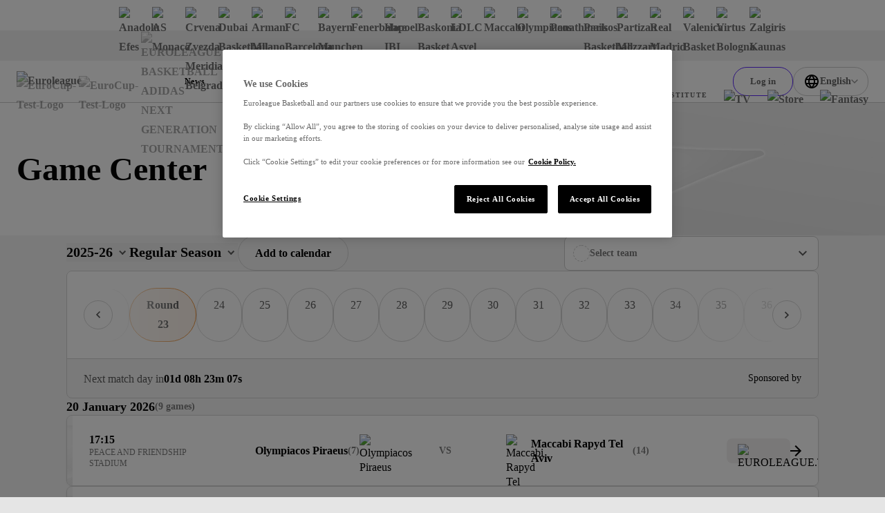

--- FILE ---
content_type: text/html; charset=utf-8
request_url: https://www.euroleaguebasketball.net/euroleague/game-center/?seasoncode=E2007&gamecode=61
body_size: 43636
content:
<!DOCTYPE html><html class="html" lang="en-GB"><head><meta charSet="utf-8" data-next-head=""/><meta name="viewport" content="width=device-width" data-next-head=""/><link rel="alternate" hrefLang="x-default" href="https://www.euroleaguebasketball.net/en/euroleague/game-center" data-next-head=""/><link rel="alternate" hrefLang="tr" href="https://www.euroleaguebasketball.net/tr/euroleague/game-center" data-next-head=""/><link rel="alternate" hrefLang="el" href="https://www.euroleaguebasketball.net/el/euroleague/game-center" data-next-head=""/><link rel="alternate" hrefLang="es" href="https://www.euroleaguebasketball.net/es/euroleague/game-center" data-next-head=""/><link rel="alternate" hrefLang="lt" href="https://www.euroleaguebasketball.net/lt/euroleague/game-center" data-next-head=""/><link rel="alternate" hrefLang="sr" href="https://www.euroleaguebasketball.net/sr/euroleague/game-center" data-next-head=""/><link rel="alternate" hrefLang="it" href="https://www.euroleaguebasketball.net/it/euroleague/game-center" data-next-head=""/><link rel="alternate" hrefLang="fr" href="https://www.euroleaguebasketball.net/fr/euroleague/game-center" data-next-head=""/><link rel="alternate" hrefLang="de" href="https://www.euroleaguebasketball.net/de/euroleague/game-center" data-next-head=""/><link rel="alternate" hrefLang="ru" href="https://www.euroleaguebasketball.net/ru/euroleague/game-center" data-next-head=""/><title data-next-head="">Game Center | EuroLeague</title><meta name="google-signin-client_id" content="363904458779-buvqp49otvl4tuvuu64a4m1351d6eqin.apps.googleusercontent.com" data-next-head=""/><link rel="canonical" href="https://www.euroleaguebasketball.net/euroleague/game-center" data-next-head=""/><meta name="description" content="Welcome to the Official Site of Euroleague Basketball. Live Matches, Stats, Standings, Teams, Players, Interviews, Fantasy Challenge, DEVOTION and much more...!!" data-next-head=""/><meta property="og:locale" content="en_GB" data-next-head=""/><meta property="og:title" content="Game Center | EuroLeague" data-next-head=""/><meta property="og:site_name" content="Euroleague Basketball" data-next-head=""/><meta property="og:image" content="https://www.euroleaguebasketball.net/images/og-images/euroleague.png" data-next-head=""/><meta property="og:url" content="https://www.euroleaguebasketball.net/euroleague/game-center" data-next-head=""/><meta property="og:type" content="website" data-next-head=""/><meta property="og:description" content="Welcome to the Official Site of Euroleague Basketball. Live Matches, Stats, Standings, Teams, Players, Interviews, Fantasy Challenge, DEVOTION and much more...!!" data-next-head=""/><meta name="twitter:card" content="summary_large_image" data-next-head=""/><meta name="twitter:site" content="@some_twitter_name" data-next-head=""/><meta name="twitter:title" content="Game Center | EuroLeague" data-next-head=""/><meta name="twitter:creator" content="@some_twitter_name" data-next-head=""/><meta name="twitter:image" content="https://www.euroleaguebasketball.net/images/og-images/euroleague.png" data-next-head=""/><meta name="twitter:description" content="Welcome to the Official Site of Euroleague Basketball. Live Matches, Stats, Standings, Teams, Players, Interviews, Fantasy Challenge, DEVOTION and much more...!!" data-next-head=""/><meta name="elb-cms-id" data-next-head=""/><meta name="elb-revalidated" data-next-head=""/><link rel="apple-touch-icon" sizes="180x180" href="/favicons/euroleague/180.png" data-next-head=""/><link rel="icon" type="image/png" sizes="32x32" href="/favicons/euroleague/32.png" data-next-head=""/><link rel="icon" type="image/png" sizes="16x16" href="/favicons/euroleague/16.png" data-next-head=""/><link rel="shortcut icon" href="/favicons/euroleague/32.png" data-next-head=""/><link rel="manifest" href="/site-webmanifest-microsites/euroleague/site-webmanifest.json" data-next-head=""/><meta name="google-site-verification" content="K3MkZpH_0Ns1bU9ImO-WhalPSFDPuN69TZqrFLvJyhc"/><link rel="preload" href="/_next/static/css/012b0f5bb57bb80a.css?dpl=dpl_3rAZudUvruAcuhPFeNWCKr6EHCAQ" as="style"/><link rel="preload" href="/_next/static/css/a7c7248053c99933.css?dpl=dpl_3rAZudUvruAcuhPFeNWCKr6EHCAQ" as="style"/><link rel="preload" href="/_next/static/css/8fdb624672806957.css?dpl=dpl_3rAZudUvruAcuhPFeNWCKr6EHCAQ" as="style"/><link rel="preload" href="/_next/static/css/a03a7aa01f248ac6.css?dpl=dpl_3rAZudUvruAcuhPFeNWCKr6EHCAQ" as="style"/><script id="google-tag-manager-script">
                                (function(w,d,s,l,i){w[l]=w[l]||[];w[l].push({'gtm.start':
                                new Date().getTime(),event:'gtm.js'});var f=d.getElementsByTagName(s)[0],
                                j=d.createElement(s),dl=l!='dataLayer'?'&l='+l:'';j.async=true;j.src=
                                'https://www.googletagmanager.com/gtm.js?id='+i+dl;f.parentNode.insertBefore(j,f);
                                })(window,document,'script','dataLayer','GTM-KNSB4WF');
                            </script><script id="google-tag-manager-script">
                                (function(w,d,s,l,i){w[l]=w[l]||[];w[l].push({'gtm.start':
                                new Date().getTime(),event:'gtm.js'});var f=d.getElementsByTagName(s)[0],
                                j=d.createElement(s),dl=l!='dataLayer'?'&l='+l:'';j.async=true;j.src=
                                'https://www.googletagmanager.com/gtm.js?id='+i+dl;f.parentNode.insertBefore(j,f);
                                })(window,document,'script','dataLayer','GTM-M3GLTNX');
                            </script><script>if (window.location.search.search('headers=false') >= 0) {const elem = document.createElement('style'); elem.innerHTML = '.page > header, .page > .header-bar, .page > .main-wrapper > footer, .page .global-hidden { display: none !important }'; document.head.appendChild(elem);}</script><link rel="stylesheet" href="/_next/static/css/012b0f5bb57bb80a.css?dpl=dpl_3rAZudUvruAcuhPFeNWCKr6EHCAQ" data-n-g=""/><link rel="stylesheet" href="/_next/static/css/a7c7248053c99933.css?dpl=dpl_3rAZudUvruAcuhPFeNWCKr6EHCAQ" data-n-p=""/><link rel="stylesheet" href="/_next/static/css/8fdb624672806957.css?dpl=dpl_3rAZudUvruAcuhPFeNWCKr6EHCAQ" data-n-p=""/><link rel="stylesheet" href="/_next/static/css/a03a7aa01f248ac6.css?dpl=dpl_3rAZudUvruAcuhPFeNWCKr6EHCAQ"/><noscript data-n-css=""></noscript><script defer="" noModule="" src="/_next/static/chunks/polyfills-42372ed130431b0a.js?dpl=dpl_3rAZudUvruAcuhPFeNWCKr6EHCAQ"></script><script defer="" src="/_next/static/chunks/4615.ad01181bc00c8e73.js?dpl=dpl_3rAZudUvruAcuhPFeNWCKr6EHCAQ"></script><script defer="" src="/_next/static/chunks/2168.c57bf9d1a4447077.js?dpl=dpl_3rAZudUvruAcuhPFeNWCKr6EHCAQ"></script><script defer="" src="/_next/static/chunks/6327.60a958b1e3935c99.js?dpl=dpl_3rAZudUvruAcuhPFeNWCKr6EHCAQ"></script><script defer="" src="/_next/static/chunks/3575.af88c33a51429275.js?dpl=dpl_3rAZudUvruAcuhPFeNWCKr6EHCAQ"></script><script defer="" src="/_next/static/chunks/3841.3f011ab443b004e1.js?dpl=dpl_3rAZudUvruAcuhPFeNWCKr6EHCAQ"></script><script defer="" src="/_next/static/chunks/8332.bdda7efec94be3e3.js?dpl=dpl_3rAZudUvruAcuhPFeNWCKr6EHCAQ"></script><script src="/_next/static/chunks/webpack-5093ad973afb5d33.js?dpl=dpl_3rAZudUvruAcuhPFeNWCKr6EHCAQ" defer=""></script><script src="/_next/static/chunks/framework-70d44357a7cb2d86.js?dpl=dpl_3rAZudUvruAcuhPFeNWCKr6EHCAQ" defer=""></script><script src="/_next/static/chunks/main-f386e7e154b78f91.js?dpl=dpl_3rAZudUvruAcuhPFeNWCKr6EHCAQ" defer=""></script><script src="/_next/static/chunks/pages/_app-c96edc0e72db72dc.js?dpl=dpl_3rAZudUvruAcuhPFeNWCKr6EHCAQ" defer=""></script><script src="/_next/static/chunks/lodash-6bba771710372d9b.js?dpl=dpl_3rAZudUvruAcuhPFeNWCKr6EHCAQ" defer=""></script><script src="/_next/static/chunks/58474bfb-625d0865ebc77d09.js?dpl=dpl_3rAZudUvruAcuhPFeNWCKr6EHCAQ" defer=""></script><script src="/_next/static/chunks/126-bc0195bd039583b2.js?dpl=dpl_3rAZudUvruAcuhPFeNWCKr6EHCAQ" defer=""></script><script src="/_next/static/chunks/7059-1cf1835e2de5755b.js?dpl=dpl_3rAZudUvruAcuhPFeNWCKr6EHCAQ" defer=""></script><script src="/_next/static/chunks/7507-3831e70254f7d481.js?dpl=dpl_3rAZudUvruAcuhPFeNWCKr6EHCAQ" defer=""></script><script src="/_next/static/chunks/7100-28c0c1d58c68eac2.js?dpl=dpl_3rAZudUvruAcuhPFeNWCKr6EHCAQ" defer=""></script><script src="/_next/static/chunks/770-2a12fa6f8fc9a364.js?dpl=dpl_3rAZudUvruAcuhPFeNWCKr6EHCAQ" defer=""></script><script src="/_next/static/chunks/6644-1d7f5320e8e01523.js?dpl=dpl_3rAZudUvruAcuhPFeNWCKr6EHCAQ" defer=""></script><script src="/_next/static/chunks/4927-32bc9a562449c9fb.js?dpl=dpl_3rAZudUvruAcuhPFeNWCKr6EHCAQ" defer=""></script><script src="/_next/static/chunks/6339-306506aa8db4ca24.js?dpl=dpl_3rAZudUvruAcuhPFeNWCKr6EHCAQ" defer=""></script><script src="/_next/static/chunks/7315-fb0df3278f41477e.js?dpl=dpl_3rAZudUvruAcuhPFeNWCKr6EHCAQ" defer=""></script><script src="/_next/static/chunks/4631-b5fd9d713b5b6ae8.js?dpl=dpl_3rAZudUvruAcuhPFeNWCKr6EHCAQ" defer=""></script><script src="/_next/static/chunks/8795-182bceb0fc8cf6d4.js?dpl=dpl_3rAZudUvruAcuhPFeNWCKr6EHCAQ" defer=""></script><script src="/_next/static/chunks/8087-78680b9e35ac991a.js?dpl=dpl_3rAZudUvruAcuhPFeNWCKr6EHCAQ" defer=""></script><script src="/_next/static/chunks/9467-3f597ba1cefdc3c1.js?dpl=dpl_3rAZudUvruAcuhPFeNWCKr6EHCAQ" defer=""></script><script src="/_next/static/chunks/3009-cafde4f9caa635c2.js?dpl=dpl_3rAZudUvruAcuhPFeNWCKr6EHCAQ" defer=""></script><script src="/_next/static/chunks/8917-13070fb7f6aaab7d.js?dpl=dpl_3rAZudUvruAcuhPFeNWCKr6EHCAQ" defer=""></script><script src="/_next/static/chunks/2268-ae408cdb30cc8eda.js?dpl=dpl_3rAZudUvruAcuhPFeNWCKr6EHCAQ" defer=""></script><script src="/_next/static/chunks/854-205a220b509dc688.js?dpl=dpl_3rAZudUvruAcuhPFeNWCKr6EHCAQ" defer=""></script><script src="/_next/static/chunks/4229-55dfe1ba1f6431aa.js?dpl=dpl_3rAZudUvruAcuhPFeNWCKr6EHCAQ" defer=""></script><script src="/_next/static/chunks/4324-709de6eb0abac7aa.js?dpl=dpl_3rAZudUvruAcuhPFeNWCKr6EHCAQ" defer=""></script><script src="/_next/static/chunks/1800-d15fe6e549ae99fc.js?dpl=dpl_3rAZudUvruAcuhPFeNWCKr6EHCAQ" defer=""></script><script src="/_next/static/chunks/pages/euroleague/game-center-3421ed24a63decbe.js?dpl=dpl_3rAZudUvruAcuhPFeNWCKr6EHCAQ" defer=""></script><script src="/_next/static/ff4DWXtXolcytHB3dBV_m/_buildManifest.js?dpl=dpl_3rAZudUvruAcuhPFeNWCKr6EHCAQ" defer=""></script><script src="/_next/static/ff4DWXtXolcytHB3dBV_m/_ssgManifest.js?dpl=dpl_3rAZudUvruAcuhPFeNWCKr6EHCAQ" defer=""></script></head><body class="body"><div><noscript><iframe src="https://www.googletagmanager.com/ns.html?id=GTM-KNSB4WF"
height="0" width="0" style="display:none;visibility:hidden"></iframe></noscript></div><div><noscript><iframe src="https://www.googletagmanager.com/ns.html?id=GTM-M3GLTNX"
height="0" width="0" style="display:none;visibility:hidden"></iframe></noscript></div><svg role="presentation" class="icon icons_wrap__pNJWG" xmlns="http://www.w3.org/2000/svg" focusable="false" style="position:absolute;width:0;height:0" aria-hidden="true"><symbol id="icon-texture-paint" viewBox="0 0 1000 1000"><path d="M88.6 134c-11.4-27.2-33.1-29.7-42.8-44C36 75.6 24 52.9 25.3 42.8c1.3-10 26.8-18.2 39.5-5.7s29.6 30.1 40.2 46c10.6 15.9 38.8 48.2 37.6 57.9-1.2 9.6-5.1 28.6 5.1 38.5 10.1 9.9 28.4 28.6 25.8 49.3-2.7 20.7.1 40.9-.7 47-.8 6.1-1.1-33.1-25.6-50.5-24.5-17.3-27.3-22.8-44.1-38.3-16.9-15.5-3.1-25.8-14.5-53z"></path><path d="M370.6 428c8.5 12.8 39.9 35.9 54 36.7 14.1.8 44.8-9.2 60.4-2.9 15.6 6.3 51.2 21.2 56 28.3 4.8 7.2 19.4 20.4 11.3 25.8-8.1 5.4-20.5 16.3-28.7 3.8-8.3-12.4-5.8-24.3-20.3-30.5-14.4-6.2-18.7 3.4-38.3-1.2-19.7-4.6-33.1-2.7-50.6-16.5s-35.8-23.4-53.1-26.8c-17.4-3.4-45.7-27.8-52.9-38.5-7.1-10.7-5.6-33.1-1.9-35.6 3.8-2.5 21.6-6.6 28.3 3.4 6.7 10.1 19.1 11.7 15.6 23.5-3.5 12 11.6 17.7 20.2 30.5z"></path><path d="M171.7 308.9c-5.8 6.1-13.9 17.6-3.7 28.9 10.1 11.3 17.4 20.5 23 21.2 5.6.7 19.7-3.3 11.8-16.7-7.9-13.5-15.9-26.2-15.2-31.4.7-5.1-10.1-8.2-15.9-2z"></path><path d="M106.5 408.6c-1.2-5.6 2.4-14.1-2.8-12.9-5.2 1.1-14-2.5-11.2 10.5 2.9 13 4.2 19 6.2 28.4 2.1 9.5 17 16.1 14.9 6.7-2-9.5-5.8-27.1-7.1-32.7z"></path><path d="M404.8 562c-4.1-4.1-5.8-13-9.4-9.4-3.6 3.6-12.8 5-3.3 14.5l20.8 20.8c6.9 6.9 22.7 5 15.8-1.9-7-7-19.8-19.9-23.9-24z"></path><path d="M164.2 393.4c-6.9-12.9-19-19.8-14.8-1.9 4.2 17.9 4.3 20.4 7.5 27 3.2 6.6 13.2 14.7 15.7-4.5 2.4-19.2-1.5-7.7-8.4-20.6z"></path><path d="M214.3 135.5c17.1 11.5 30 23.5 36.9 34.6 6.9 11.1 8.5 24 22.4 33.8 13.9 9.7 23.4 5.1 32 19.2 8.7 14.1 12.3 16.7 30 50.6 17.6 33.9 47.8 60.5 49.6 46.6 1.8-13.9-20.4-22.9-30.4-38.1-10-15.3-5.6-4.8-16.3-30.5-10.8-25.7-20.7-45.5-37.8-59.1-17.1-13.6-48.6-29.3-46.7-43.7 1.8-14.6-56.8-24.9-39.7-13.4z"></path><path d="M483.3 807.5c-18-10.1-31.8-21-39.6-31.5-7.7-10.5-10.4-23.3-25-31.9-14.6-8.6-23.7-3.2-33.5-16.6-9.8-13.4-13.6-15.7-33.9-48.1-20.3-32.4-52.5-56.5-53.1-42.5-.7 14 22.1 21.2 33.3 35.6 11.2 14.4 6 4.3 18.7 29.1 12.8 24.8 24.2 43.7 42.4 55.9 18.2 12.2 50.7 25.3 50 39.9-.6 14.7 58.7 20.3 40.7 10.1z"></path><path d="M334 59.9c-26.4-13.5-39.3-15.1-48.8-16.3-9.5-1.2-20.1 6.8-12.8 24.1 7.4 17.4 30.5 30.2 48.8 32.6 18.3 2.4 42.9 11.8 41.7 21.2-1.2 9.5-.8 28.4 27.7 39.2 28.5 10.8 25.1 3.3 47.6 6.2 22.5 2.9 41.4 12.5 62.7 15.3 21.4 2.8 44 11.4 1.7-13.3-42.2-24.6-40.9-34.5-66.4-37.8-25.5-3.3-35.5-14.7-45-29.3-9.2-14.6-30.8-28.3-57.2-41.9z"></path><path d="M493 256.1c-26.2-15.2-36.5-33.7-50.9-34.9-14.3-1.2-19.1 17.8-3.6 27.8 15.5 10 25.2 13.2 42.8 23.3 17.7 10.1 53.2 22.9 73.4 25.5 20.1 2.6 36.1-1.7 64.3 2 28.2 3.7 42.6 18.3 51.2 24.5 8.6 6.2 4.5 12.1 29 3.7 24.4-8.4 60.9-.3 48.3-11.6-12.6-11.3-29-10.1-46-6s-29.9 4.2-54.4-16.7-18.4-30.9-61.5-36.4c-43.2-5.5-66.4 14-92.6-1.2z"></path><path d="M181.7 685.4c-5.1-29.9 2.5-49.6-5.8-61.4-8.3-11.8-25.9-3.2-23.7 15 2.2 18.3 5.9 27.8 9.5 47.8s16.5 55.6 27.4 72.7c10.9 17.2 24.4 26.6 39.6 50.7 15.2 24 13.2 44.5 13.9 55 .7 10.6-6.4 11.2 15.6 24.7 22.1 13.4 39.2 46.6 39.8 29.7.6-16.9-10.8-28.7-24.9-39.2-14.1-10.5-22.4-20.2-22-52.5.4-32.2 12-33.9-11.3-70.6-23.2-36.7-53-42.1-58.1-71.9z"></path><path d="M234.4 224.1c14.1 9.2 28.2 11 29.4 22.8 1.2 11.8 24.7 25.6 23.8 32.6-.9 7-.7 9.3-13.2 6.6-12.5-2.8-7.3.9-15.2-20-7.9-20.8-19.6-10-27.1-23.3-7.6-13.3-11.8-27.9 2.3-18.7z"></path><path d="M87.3 927.1c-7-15.3-18.1-24.2-12.8-34.9 5.3-10.7-7.3-34.8-2.9-40.3 4.5-5.4 5.6-7.5 14.7 1.5s6.7 3.2 2.3 25 11.4 18.9 10.7 34.2c-.8 15.2-5 29.8-12 14.5z"></path><path d="M66.8 255.4c4.8 22 2 25.6 13.8 38 11.8 12.4 29.5 34.9 19.4 33.6-10.1-1.3-10.2-.2-18.6-9.6C73 308 55.6 288 57.2 275.5c1.6-12.6 4.7-42.1 9.6-20.1z"></path><path d="M64.4 368.5c1.4 28.8-14.8 38.1 1 64s2.9 12.3 18.2 40c15.3 27.7 18 40.1 22.6 61.6 4.6 21.5 20.6 45.4 27.3 58.8 6.7 13.4-1.8 25.2-5.4 24.4-3.6-.8-45.1 9.3-51.4-16.9-6.3-26.2-8.4-43.1-14.7-55.6-6.2-12.5 26.1-36.7-8.7-57.8-34.9-21.1-46-18.8-39.8-46.6s27.3-35.1 32.9-60.3c5.6-25.3 16.6-40.4 18-11.6z"></path><path d="M202.6 454.6c-2.1 16.4-14.2 31.3-15.6 42-1.4 10.7-18.3 18.8-4.5 34.7 13.8 15.9 40 33.6 46.5 29.8 6.5-3.8 23.9-9.5 12-30.3-11.9-20.8-13.6-28.6-12.1-39.5 1.4-10.9 15.9-31.3-2.4-33.7-18.3-2.3-21.8-19.4-23.9-3z"></path><path d="M286 474.6c-6.8 16.1-11 17.1-3.8 29.5 7.1 12.4 9.7 20 16.8 26.6 7.1 6.5 27.2 18.9 15.3-3.5-11.9-22.4-9.4-20.9-10.5-33.2-1.2-12.3-11-35.5-17.8-19.4z"></path><path d="M461 348.9c-15.2-2-20.2-15-21.8-2.8-1.6 12.2-11.5 15.6 8.7 18.2 20.3 2.6 58.9-9.5 40.7-11.9-18.2-2.3-12.4-1.5-27.6-3.5z"></path><path d="M651.8 201.4c9.6 16 55 20 69 14s-26-4-41-14-40-20-28 0z"></path><path d="M630.8 97.7c54.7-12.6 70 9.3 116.5 16 46.5 6.7 40.5 16.7 80.5 9.7s70-21.5 57-25.7-21.8 23.4-54.4 16.6c-32.6-6.9-93.6-55.9-128.6-52.9s-112.1-2-131 6c-19 8-2 44.5 60 30.3z"></path><path d="M163.9 54.7c.7 12.4 21.4 16.4 34.9 20 13.4 3.5-.5-4.8-14.5-13.4-14.7-9.1-21.1-17.7-20.4-6.6z"></path></symbol><symbol id="icon-play" viewBox="0 0 16 16"><path d="M3 2L15 8L3 14V2Z"></path></symbol><symbol id="icon-union" viewBox="0 0 12 13"><path d="M0 4.00006L1 10.0001C1 10.0001 2.5 7.00006 6 7.00006C9.5 7.00006 11 10.0001 11 10.0001L12 4.00006L9 5.16006L6 6.10352e-05L3 5.16006L0 4.00006Z"></path><path d="M6 13.0001C7.10457 13.0001 8 12.1046 8 11.0001C8 9.89549 7.10457 9.00006 6 9.00006C4.89543 9.00006 4 9.89549 4 11.0001C4 12.1046 4.89543 13.0001 6 13.0001Z"></path></symbol><symbol viewBox="0 0 73.9 50" id="icon-triangle"><path d="M32.7 1.8l-29.6 46h68l-38.4-46z"></path></symbol><symbol viewBox="0 0 100 58.1" id="icon-rhombus"><path d="M.5 57.8h64.4L99.5.3 34.2 19.8z"></path></symbol><symbol viewBox="0 0 16 16" id="icon-cross"><path d="M9.414 8l6.364-6.364L14.364.222 8 6.586 1.636.222.222 1.636 6.586 8 .222 14.364l1.414 1.414L8 9.414l6.364 6.364 1.414-1.414L9.414 8z"></path></symbol><symbol viewBox="0 0 13.4 8.1" id="icon-chevron-down"><path d="M0 1.4L1.4 0l5.3 5.3L12 0l1.4 1.4-6.7 6.7L0 1.4z"></path></symbol><symbol viewBox="0 0 121 121" id="icon-rect"><path d="M.5.5h120v120H.5z"></path></symbol><symbol viewBox="0 0 12 12" id="icon-external-link"><path d="M10 3.4V6h2V0H6v2h2.6L4.3 6.3l1.4 1.4L10 3.4z"></path><path d="M0 2h4v2H2v6h6V8h2v4H0V2z"></path></symbol><symbol viewBox="0 0 18.1 20" id="icon-user"><path d="M9 8C6.8 8 5 6.2 5 4s1.8-4 4-4 4 1.8 4 4-1.7 4-4 4zm0-6c-1.1 0-2 .9-2 2s.9 2 2 2 2-.9 2-2-.9-2-2-2zM13.5 20H4.6c-1.2 0-2.3-.7-2.8-1.9l-1.6-4c-.4-.9-.3-2 .3-2.8C1.1 10.5 2 10 3 10h12.1c1 0 1.9.5 2.5 1.3.6.8.7 1.9.3 2.8l-1.6 4c-.5 1.2-1.6 1.9-2.8 1.9zM2.1 13.4l1.6 4c.1.4.5.6.9.6h8.9c.4 0 .8-.2.9-.6l1.6-4c.1-.3.1-.7-.1-.9-.2-.3-.5-.4-.8-.4H3c-.3 0-.6.2-.8.4s-.3.6-.1.9z"></path></symbol><defs><linearGradient id="gradientPurple" x1="0" x2="1" y1="0" y2="1"><stop offset="0%" class="gradientPurpleStart"></stop><stop offset="100%" class="gradientPurpleEnd"></stop></linearGradient><linearGradient id="gradientYellow" x1="0" x2="1" y1="0" y2="1"><stop offset="0%" stop-color="#F4D664"></stop><stop offset="100%" stop-color="#E7B80A"></stop></linearGradient><linearGradient id="gradientLightgrey"><stop class="gradientLightGreyStart" offset="0%"></stop><stop class="gradientLightGreyEnd" offset="75%"></stop></linearGradient><linearGradient id="gradientOrange" x1="12" y1="13" x2="12" y2="21" gradientUnits="userSpaceOnUse"><stop stop-color="#FF8113"></stop><stop offset="1" stop-color="#FF604D"></stop></linearGradient><linearGradient id="gradientPurpleStar" x1="-12" y1="12.672" x2="12" y2="36.672" gradientUnits="userSpaceOnUse"><stop stop-color="#CB78EC"></stop><stop offset="1" stop-color="#8074F7"></stop></linearGradient></defs><symbol viewBox="0 0 50 50" id="icon-crown"><path d="M24.8.1l-.7 1.1-1.4 2.3a55.8 55.8 0 00-2.3 4.1l-2 3.4-2 3.4-1.7 3-.7 1.2c-.7 1.2-.3 1.2-3.9-.2l-1.3-.5-2.6-1c-4.5-1.8-4.4-1.7-4.4-1.1l3.7 21.9c.2.4.3.3 1-.7a22 22 0 0137.1.2c.5.7.6.8.8.6l1.6-8.9L47.8 18c.5-2.9.6-2.7-1.4-2l-2.6 1-2.2.9-2 .8-1.8.7a3 3 0 01-.9.3c-.4 0-.2.3-3.3-5.1l-2.9-5.1-1.4-2.4c-4.5-7.8-4.1-7.3-4.5-7m-.9 34.5a7.7 7.7 0 108.8 7.9c.2-4.9-4-8.6-8.8-7.9"></path></symbol><symbol viewBox="0 0 30 30" id="icon-levels"><path d="M1 19.8h4.6v10.1H1zm11.7-7.5h4.8v17.5h-4.8zm11.8-9.9h4.8v27.5h-4.8z"></path></symbol><symbol viewBox="0 0 30 30" id="icon-star"><path d="M14.8.8l-2.3 7c-1 3.2-1.1 3.3-1.3 3.5l-5.6.1c-5.8 0-5.6 0-5.6.3 0 .2.2.3 2.2 1.8l3.7 2.6 2.3 1.7c.8.6.8.7.5 1.7l-1.6 4.8c-1.7 5.2-1.6 5-1.3 5 .2 0 .3-.1 4.5-3.1 4.6-3.3 4.4-3.2 4.6-3.2.3 0 .5.1 2.4 1.5 6.7 4.9 6.7 4.8 6.8 4.8.3 0 .2-.4-.4-2.2a40.7 40.7 0 01-2.6-8.7l4.9-3.7c3.7-2.7 3.9-2.9 3.8-3-.1-.2-.2-.2-5.6-.2-6 0-5.6 0-5.8-.4l-.8-2.3C16.3 4 15.4 1.3 15.3 1c-.1-.3-.3-.4-.5-.2"></path></symbol><symbol viewBox="0 0 19 20" id="icon-euroleague"><path d="M18.0444 9.60003C18.0251 9.52564 17.9821 9.46013 17.9223 9.41408C17.8625 9.36803 17.7893 9.34413 17.7147 9.34626C17.3683 9.30314 17.0409 9.25577 16.7294 9.20609C15.2758 8.94406 13.853 8.52481 12.4846 7.95527C10.6224 7.17544 8.41738 5.90445 7.38401 4.62298C6.98191 4.112 6.74208 3.60445 6.74558 3.13216C6.74558 3.13216 6.4595 0.726913 10.568 2.03888C10.5882 2.08265 12.0107 6.30118 16.898 6.86937C17.199 6.90527 17.4938 6.87577 17.5251 6.71413C16.9899 5.15619 16.0826 3.7625 14.8872 2.6618C13.6918 1.5611 12.2467 0.788888 10.6854 0.416483C9.12421 0.0440776 7.49717 0.0834941 5.95461 0.531091C4.41205 0.978688 3.00372 1.82003 1.8597 2.9774C1.81647 3.0256 1.77467 3.07314 1.73367 3.12052C1.5029 3.39003 0.880679 4.14921 0.876388 5.02609C0.87162 6.07855 2.05979 7.00577 3.51132 7.74544H3.51974C3.51974 7.74544 6.76719 9.38937 9.04675 9.91347C9.17771 9.9379 9.18677 9.96741 9.18677 10.0048C9.18677 10.0602 9.14926 10.0623 9.08998 10.0823C6.93582 10.5459 3.51831 12.2251 3.50925 12.2295C3.50719 12.2295 0.8597 13.4343 0.856204 14.9402C0.854773 15.8171 1.47604 16.5784 1.70569 16.8494C1.74622 16.8976 1.78802 16.9449 1.83046 16.9931C2.96967 18.1555 4.37449 19.0031 5.91517 19.4575C7.45584 19.9118 9.08269 19.9584 10.6454 19.5929C12.2082 19.2274 13.6564 18.4616 14.8564 17.3662C16.0564 16.2708 16.9694 14.8811 17.5111 13.3256C17.4805 13.1646 17.1864 13.1338 16.8846 13.1676C11.9953 13.7146 10.5549 17.9269 10.5347 17.9708C6.42088 19.2648 6.71697 16.8604 6.71697 16.8604C6.71141 15.1423 9.90467 12.9423 12.4797 11.84C14.197 11.1687 15.9888 10.7211 17.8136 10.5074C17.9948 10.4922 18.0582 10.3327 18.066 10.1759C18.0819 9.98383 18.0746 9.79044 18.0444 9.60019"></path></symbol></svg><link rel="preload" as="image" imageSrcSet="https://media-cdn.cortextech.io/9a463aa2-ceb2-481c-9a95-1cddee0a248e.png?width=60&amp;height=60&amp;resizeType=fill&amp;format=webp 60w 60h"/><link rel="preload" as="image" imageSrcSet="https://media-cdn.incrowdsports.com/89ed276a-2ba3-413f-8ea2-b3be209ca129.png?crop=512:512:nowe:0:0&amp;width=60&amp;resizeType=fill&amp;format=webp 60w 60h"/><link rel="preload" as="image" imageSrcSet="https://media-cdn.incrowdsports.com/26b7b829-6e40-4da9-a297-abeedb6441df.svg?width=60&amp;height=60&amp;resizeType=fill&amp;format=webp 60w 60h"/><link rel="preload" as="image" imageSrcSet="https://media-cdn.incrowdsports.com/1efae090-16e2-4963-ae47-4b94f249c244.png?width=60&amp;height=60&amp;resizeType=fill&amp;format=webp 60w 60h"/><link rel="preload" as="image" imageSrcSet="https://media-cdn.cortextech.io/9512ee73-a0f1-4647-a01e-3c2938aba6b8.png?width=60&amp;height=60&amp;resizeType=fill&amp;format=webp 60w 60h"/><link rel="preload" as="image" imageSrcSet="https://media-cdn.incrowdsports.com/35dfa503-e417-481f-963a-bdf6f013763e.png?crop=511%3A511%3Anowe%3A1%3A0&amp;width=60&amp;resizeType=fill&amp;format=webp 60w 60h"/><link rel="preload" as="image" imageSrcSet="https://media-cdn.incrowdsports.com/817b0e58-d595-4b09-ab0b-1e7cc26249ff.png?crop=192%3A192%3Anowe%3A0%3A0&amp;width=60&amp;resizeType=fill&amp;format=webp 60w 60h"/><link rel="preload" as="image" imageSrcSet="https://media-cdn.cortextech.io/1bc1eae7-6585-44c8-9d89-c585d424971c.png?crop=206%3A374%3Anowe%3A115%3A31&amp;width=60&amp;resizeType=fill&amp;format=webp 60w 60h"/><link rel="preload" as="image" imageSrcSet="https://media-cdn.incrowdsports.com/cbb1c3ad-03d5-426a-b5ef-2832a4eee484.png?width=60&amp;height=60&amp;resizeType=fill&amp;format=webp 60w 60h"/><link rel="preload" as="image" imageSrcSet="https://media-cdn.cortextech.io/cbc49cb0-99ce-4462-bdb7-56983ee03cf4.png?width=60&amp;height=60&amp;resizeType=fill&amp;format=webp 60w 60h"/><link rel="preload" as="image" imageSrcSet="https://media-cdn.incrowdsports.com/e33c6d1a-95ca-4dbc-b8cb-0201812104cc.png?crop=512%3A512%3Anowe%3A0%3A0&amp;width=60&amp;resizeType=fill&amp;format=webp 60w 60h"/><link rel="preload" as="image" imageSrcSet="https://media-cdn.cortextech.io/1b533342-78f5-4932-b714-a7d80b5826b5.png?width=60&amp;height=60&amp;resizeType=fill&amp;format=webp 60w 60h"/><link rel="preload" as="image" imageSrcSet="https://media-cdn.incrowdsports.com/789423ac-3cdf-4b89-b11c-b458aa5f59a6.png?crop=512:512:nowe:0:0&amp;width=60&amp;resizeType=fill&amp;format=webp 60w 60h"/><link rel="preload" as="image" imageSrcSet="https://media-cdn.incrowdsports.com/e3dff28a-9ec6-4faf-9d96-ecbc68f75780.png?crop=512%3A512%3Anowe%3A0%3A0&amp;width=60&amp;resizeType=fill&amp;format=webp 60w 60h"/><link rel="preload" as="image" imageSrcSet="https://media-cdn.incrowdsports.com/a033e5b3-0de7-48a3-98d9-d9a4b9df1f39.png?width=60&amp;height=60&amp;resizeType=fill&amp;format=webp 60w 60h"/><link rel="preload" as="image" imageSrcSet="https://media-cdn.incrowdsports.com/ead471d0-93d8-4fb9-bfec-41bb767c828d.png?width=60&amp;height=60&amp;resizeType=fill&amp;format=webp 60w 60h"/><link rel="preload" as="image" imageSrcSet="https://media-cdn.incrowdsports.com/601c92bf-90e4-4b43-9023-bd6946e34143.png?crop=244:244:nowe:0:0&amp;width=60&amp;resizeType=fill&amp;format=webp 60w 60h"/><link rel="preload" as="image" imageSrcSet="https://media-cdn.cortextech.io/d88f3c71-1519-4b19-8cfb-99e26a4c008e.png?width=60&amp;height=60&amp;resizeType=fill&amp;format=webp 60w 60h"/><link rel="preload" as="image" imageSrcSet="https://media-cdn.cortextech.io/1362801d-dd09-4fd0-932d-ead56063ab77.png?width=60&amp;height=60&amp;resizeType=fill&amp;format=webp 60w 60h"/><link rel="preload" as="image" imageSrcSet="https://media-cdn.incrowdsports.com/1f04fd8a-1fd4-43f9-b507-06c09a1a3a5d.png?crop=512%3A512%3Anowe%3A0%3A0&amp;width=60&amp;resizeType=fill&amp;format=webp 60w 60h"/><div id="__next"><!--$--><!--/$--><style></style><div class="page compensate-scroll euroleague"><a class="skip-nav_wrap__liNQS" href="#main">Skip navigation</a><header class="bg-theme_strictWhite__2jfgZ header-shared_header__ClWLV header-shared__mobile__o8a36"><span></span><div class="mobile-header_block__ScH1n"><a class="logo_logoLink__KaqlO" href="/euroleague/"><img class="logo_logoImg__yhO5r lazyload" data-srcset="https://media-cdn.cortextech.io/c6ac6e02-a4f7-4377-9fed-2926f640c345.svg" data-sizes="auto" alt="Euroleague" height="32" width="110"/><span class="visually-hidden_wrap__Ob8t3">Euroleague</span></a><ul class="mobile-header_mainList__LDJiA"><li><a class="mobile-header_link__U1JQZ" href="/euroleague/news/">News</a></li><li><a class="mobile-header_link__U1JQZ" href="/euroleague/game-center/">Game Center</a></li><li><a class="mobile-header_link__U1JQZ" href="/euroleague/standings/">Standings</a></li><li><a class="mobile-header_link__U1JQZ" href="/euroleague/teams/">Teams</a></li><li><a class="mobile-header_link__U1JQZ" href="/euroleague/players/">Players</a></li><li><a class="mobile-header_link__U1JQZ" href="/euroleague/stats/">Stats</a></li><li><a class="mobile-header_link__U1JQZ" href="/euroleague/videos/">Videos</a></li><li><a class="mobile-header_link__U1JQZ" href="/euroleague/final-four/">Final Four</a></li></ul><button class="standart-button_btn__znPy6 account-btn_button__pfNPh" type="button"><span class="account-btn_desktop__6JgCe">Log in</span><span class="account-btn_mobile___HO5t">Log in</span></button><button class="hamburger_btn__k0Fnt" type="button" aria-label="open nav"></button></div><div class="mega-menu_block__BjrxR"><div class="mega-menu_inner__lXekc"><div class="mega-menu_head__bLnY3 side-gaps_sideGaps__n4UTm"><a class="logo_logoLink__KaqlO" href="/euroleague/"><img class="logo_logoImg__yhO5r lazyload" data-srcset="https://media-cdn.cortextech.io/c6ac6e02-a4f7-4377-9fed-2926f640c345.svg" data-sizes="auto" alt="Euroleague" height="32" width="110"/><span class="visually-hidden_wrap__Ob8t3">Euroleague</span></a><button class="mega-menu_btnCross__AgF_Q" aria-label="Close nav"><svg class="icon" focusable="false" width="16" height="16"><use href="#icon-cross" xlink:href="#icon-cross"></use></svg></button></div><div class="mega-menu_main__Qzi8Z"><div class=""><div class="side-gaps_sideGaps__n4UTm"><div class="mega-menu_profileSection__kVNFC"><button class="standart-button_btn__znPy6 account-btn_button__pfNPh" type="button"><span class="account-btn_desktop__6JgCe">Log in</span><span class="account-btn_mobile___HO5t">Log in</span></button><div class="language-dropdown_container__A11hc"><button type="button" class="language-dropdown_buttonWrapper__KEl3I"><svg role="presentation" class="language-dropdown_buttonGlobe__8vbuf icon icons_wrap__pNJWG" xmlns="http://www.w3.org/2000/svg" width="24" height="24" focusable="false" viewBox="0 0 24 24"><path d="M11.33 2.257L12 3l.67.743-.004.003-.024.023-.108.105c-.096.096-.239.243-.412.437-.346.39-.812.966-1.278 1.7C9.91 7.485 9 9.549 9 12c0 2.45.909 4.515 1.844 5.989.466.734.932 1.31 1.278 1.7a9.999 9.999 0 00.52.542l.024.023.003.003L12 21l-.67.743-.002-.002-.004-.004-.013-.012a5.58 5.58 0 01-.189-.182 12.003 12.003 0 01-.494-.526 15.372 15.372 0 01-1.472-1.956C8.09 17.385 7 14.949 7 12c0-2.95 1.091-5.385 2.156-7.061a15.364 15.364 0 011.472-1.957 11.992 11.992 0 01.683-.707l.013-.012.004-.004.002-.002zm1.34 1.485z" fill="#050505" fill-rule="evenodd"></path><path d="M12.67 21.743L12 21l-.67-.743.004-.003.024-.023.108-.105c.096-.096.239-.243.412-.437.346-.39.812-.966 1.278-1.7C14.09 16.515 15 14.451 15 12c0-2.45-.909-4.515-1.844-5.989a13.362 13.362 0 00-1.278-1.7 10.006 10.006 0 00-.52-.542l-.024-.023-.003-.003L12 3l.67-.743.002.002.004.004.013.012a5.154 5.154 0 01.189.182c.122.122.292.298.494.526.404.453.938 1.115 1.472 1.956C15.91 6.615 17 9.051 17 12c0 2.95-1.091 5.385-2.156 7.061a15.356 15.356 0 01-1.472 1.956 12.016 12.016 0 01-.683.708l-.013.012-.004.004-.002.002zm-1.34-1.485z" fill="#050505" fill-rule="evenodd"></path><path d="M12 22c5.523 0 10-4.477 10-10S17.523 2 12 2 2 6.477 2 12s4.477 10 10 10zm7.748-8c.165-.64.252-1.31.252-2s-.087-1.36-.252-2H4.252A8.015 8.015 0 004 12c0 .69.088 1.36.252 2h15.496zm-.818 2H5.07A7.997 7.997 0 0012 20a7.997 7.997 0 006.93-4zM12 4a7.997 7.997 0 00-6.93 4h13.86A7.997 7.997 0 0012 4z" fill="#050505" fill-rule="evenodd"></path></svg><span class="language-dropdown_buttonText__SA44a">English</span><svg class="language-dropdown_buttonChevron__NjzTs icon" focusable="false" width="10" height="6"><use href="#icon-chevron-down" xlink:href="#icon-chevron-down"></use></svg></button><div class="language-dropdown_dropdown__qfsaj" style="height:0"><ul class="language-dropdown_dropdownItems__kMyS1"><li><button type="button" class="language-dropdown_dropdownItemText__YAyoo">Deutsch</button></li><li><button type="button" class="language-dropdown_dropdownItemText__YAyoo">Ελληνικά</button></li><li><button type="button" class="language-dropdown_dropdownItemText__YAyoo">Español</button></li><li><button type="button" class="language-dropdown_dropdownItemText__YAyoo">Français</button></li><li><button type="button" class="language-dropdown_dropdownItemText__YAyoo">Italiano</button></li><li><button type="button" class="language-dropdown_dropdownItemText__YAyoo">Lietuviškai</button></li><li><button type="button" class="language-dropdown_dropdownItemText__YAyoo">Русский</button></li><li><button type="button" class="language-dropdown_dropdownItemText__YAyoo">Srpski</button></li><li><button type="button" class="language-dropdown_dropdownItemText__YAyoo">Türkçe</button></li></ul></div><select class="language-dropdown_select__DEOjY"><option>Deutsch</option><option>Ελληνικά</option><option>Español</option><option>Français</option><option>Italiano</option><option>Lietuviškai</option><option>Русский</option><option>Srpski</option><option>Türkçe</option></select></div></div><nav class="main-nav_block__PGnCE"><ul class="main-nav_mainList__BoN8S"><li class="main-nav_item__h15zj"><a class="main-nav_link___NQG0" href="/euroleague/news/">News</a></li><li class="main-nav_item__h15zj"><a class="main-nav_link___NQG0" href="/euroleague/game-center/">Game Center</a></li><li class="main-nav_item__h15zj"><a class="main-nav_link___NQG0" href="/euroleague/standings/">Standings</a></li><li class="main-nav_item__h15zj"><a class="main-nav_link___NQG0" href="/euroleague/teams/">Teams</a></li><li class="main-nav_item__h15zj"><a class="main-nav_link___NQG0" href="/euroleague/players/">Players</a></li><li class="main-nav_item__h15zj"><a class="main-nav_link___NQG0" href="/euroleague/stats/">Stats</a></li><li class="main-nav_item__h15zj"><a class="main-nav_link___NQG0" href="/euroleague/videos/">Videos</a></li><li class="main-nav_item__h15zj"><a class="main-nav_link___NQG0" href="/euroleague/final-four/">Final Four</a></li></ul><div class="main-nav_accordionWrap__F_Mhs"><button type="button" class="main-nav_moreBtn__DLQB0 "><span class="flex items-center"><span class="main-nav_moreBtnText__LMGNy">More</span><svg class="main-nav_moreIcon__nTlqy icon" focusable="false" width="13" height="8"><use href="#icon-chevron-down" xlink:href="#icon-chevron-down"></use></svg></span></button><div style="max-height:0" class="accordion_accordion__4C_Ho main-nav_accordionContent__L1Oge"><ul class="main-nav_dropdownList__DT2B0"><li class="main-nav_dropdownItem__SPwBt"><a class="main-nav_dropdownLink__R32_8" href="/euroleague/format-el/">Format</a></li><li class="main-nav_dropdownItem__SPwBt"><a class="main-nav_dropdownLink__R32_8" href="/euroleague/podcasts/">Podcasts</a></li><li class="main-nav_dropdownItem__SPwBt"><a class="main-nav_dropdownLink__R32_8" href="/euroleague-basketball-app/">App</a></li><li class="main-nav_dropdownItem__SPwBt"><a class="main-nav_dropdownLink__R32_8" href="https://mediacentre.euroleague.net/">Media center<svg class="main-nav_dropdownLinkIcon__KfY6L icon" focusable="false" width="12" height="12"><use href="#icon-external-link" xlink:href="#icon-external-link"></use></svg></a></li><li class="main-nav_dropdownItem__SPwBt"><a class="main-nav_dropdownLink__R32_8" href="https://publications.euroleague.net/">Publications<svg class="main-nav_dropdownLinkIcon__KfY6L icon" focusable="false" width="12" height="12"><use href="#icon-external-link" xlink:href="#icon-external-link"></use></svg></a></li><li class="main-nav_dropdownItem__SPwBt"><a class="main-nav_dropdownLink__R32_8" href="/euroleague/hoop-district/">Hoop District</a></li><li class="main-nav_dropdownItem__SPwBt"><a class="main-nav_dropdownLink__R32_8" href="/euroleague/bouncing-for-good/">Bouncing for Good</a></li></ul></div></div><ul class="main-nav_secondaryList__Iw55L"><li class="main-nav_item__h15zj"><a class="main-nav_link___NQG0 !flex items-center" href="/euroleague/format-el/">Format</a></li><li class="main-nav_item__h15zj"><a class="main-nav_link___NQG0 !flex items-center" href="/euroleague/podcasts/">Podcasts</a></li><li class="main-nav_item__h15zj"><a class="main-nav_link___NQG0 !flex items-center" href="/euroleague-basketball-app/">App</a></li><li class="main-nav_item__h15zj"><a class="main-nav_link___NQG0 !flex items-center" href="https://mediacentre.euroleague.net/">Media center<svg class="main-nav_dropdownLinkIcon__KfY6L icon" focusable="false" width="12" height="12"><use href="#icon-external-link" xlink:href="#icon-external-link"></use></svg></a></li><li class="main-nav_item__h15zj"><a class="main-nav_link___NQG0 !flex items-center" href="https://publications.euroleague.net/">Publications<svg class="main-nav_dropdownLinkIcon__KfY6L icon" focusable="false" width="12" height="12"><use href="#icon-external-link" xlink:href="#icon-external-link"></use></svg></a></li><li class="main-nav_item__h15zj"><a class="main-nav_link___NQG0 !flex items-center" href="/euroleague/hoop-district/">Hoop District</a></li><li class="main-nav_item__h15zj"><a class="main-nav_link___NQG0 !flex items-center" href="/euroleague/bouncing-for-good/">Bouncing for Good</a></li></ul></nav></div><div class="mega-menu-sub-middle_block__Z3mQj side-gaps_sideGaps__n4UTm"><ul class="mega-menu-sub-middle_top__P1vSe"><li class="affiliates_affItem__B5Rup"><a class="affiliates_affLink__mWCcZ" href="/euroleague/"><div class="cover-contain_ofContain__0zXxp"><img width="210" height="210" data-srcset="https://media-cdn.cortextech.io/c6ac6e02-a4f7-4377-9fed-2926f640c345.svg?width=210&amp;height=210&amp;resizeType=fill&amp;format=webp 210w 210h" data-sizes="auto" alt="EuroCup-Test-Logo" class="lazyload affiliates_affImage__spGf_"/><script type="application/ld+json">{"@context":"http://schema.org","@type":"ImageObject","url":"https://media-cdn.cortextech.io/c6ac6e02-a4f7-4377-9fed-2926f640c345.svg","description":"EuroCup-Test-Logo"}</script></div></a></li><li class="affiliates_affItem__B5Rup"><a class="affiliates_affLink__mWCcZ" href="/eurocup/"><div class="cover-contain_ofContain__0zXxp"><img width="210" height="210" data-srcset="https://media-cdn.incrowdsports.com/4b7e1c77-9481-443d-ae12-1cb8b125a8e5.png?crop=400%3A84%3Anowe%3A0%3A0&amp;width=210&amp;resizeType=fill&amp;format=webp 210w 210h" data-sizes="auto" alt="EuroCup-Test-Logo" class="lazyload affiliates_affImage__spGf_"/><script type="application/ld+json">{"@context":"http://schema.org","@type":"ImageObject","url":"https://media-cdn.incrowdsports.com/4b7e1c77-9481-443d-ae12-1cb8b125a8e5.png?crop=400%3A84%3Anowe%3A0%3A0","description":"EuroCup-Test-Logo"}</script></div></a></li><li class="affiliates_affItem__B5Rup"><a class="affiliates_affLink__mWCcZ" href="/nge/"><div class="cover-contain_ofContain__0zXxp"><img width="210" height="210" data-srcset="https://media-cdn.incrowdsports.com/440bf4a8-06ee-4509-b4f8-ec968d7129c3.png?width=210&amp;height=210&amp;resizeType=fill&amp;format=webp 210w 210h" data-sizes="auto" alt="EUROLEAGUE BASKETBALL ADIDAS NEXT GENERATION TOURNAMENT" class="lazyload affiliates_affImage__spGf_"/><script type="application/ld+json">{"@context":"http://schema.org","@type":"ImageObject","url":"https://media-cdn.incrowdsports.com/440bf4a8-06ee-4509-b4f8-ec968d7129c3.png","description":"EUROLEAGUE BASKETBALL ADIDAS NEXT GENERATION TOURNAMENT"}</script></div></a></li><li class="external-links_externalItem__17qSx"><a target="_blank" href="https://euroleague.tv/home"><div class="cover-contain_ofContain__0zXxp"><img width="105" height="105" data-srcset="https://media-cdn.incrowdsports.com/c6abf740-cae7-4b04-92a2-f1e0fe5e78a2.svg?width=105&amp;height=105&amp;resizeType=fill&amp;format=webp 105w 105h, https://media-cdn.incrowdsports.com/c6abf740-cae7-4b04-92a2-f1e0fe5e78a2.svg?width=210&amp;height=210&amp;resizeType=fill&amp;format=webp 210w 210h" data-sizes="auto" alt="TV" class="lazyload external-links_externalImage__w8yCc"/><script type="application/ld+json">{"@context":"http://schema.org","@type":"ImageObject","url":"https://media-cdn.incrowdsports.com/c6abf740-cae7-4b04-92a2-f1e0fe5e78a2.svg","description":"TV"}</script></div></a></li><li class="external-links_externalItem__17qSx"><a target="_blank" href="https://euroleaguestore.net/"><div class="cover-contain_ofContain__0zXxp"><img width="105" height="105" data-srcset="https://media-cdn.incrowdsports.com/86a481a9-5a6c-4ba1-99f3-f80e9d265b3b.svg?width=105&amp;height=105&amp;resizeType=fill&amp;format=webp 105w 105h, https://media-cdn.incrowdsports.com/86a481a9-5a6c-4ba1-99f3-f80e9d265b3b.svg?width=210&amp;height=210&amp;resizeType=fill&amp;format=webp 210w 210h" data-sizes="auto" alt="Store" class="lazyload external-links_externalImage__w8yCc"/><script type="application/ld+json">{"@context":"http://schema.org","@type":"ImageObject","url":"https://media-cdn.incrowdsports.com/86a481a9-5a6c-4ba1-99f3-f80e9d265b3b.svg","description":"Store"}</script></div></a></li><li class="external-links_externalItem__17qSx"><a target="_blank" href="https://fantasychallenge.page.link/game"><div class="cover-contain_ofContain__0zXxp"><img width="105" height="105" data-srcset="https://media-cdn.incrowdsports.com/21768126-f884-4a57-b7c0-dc1734ecbad1.svg?width=105&amp;height=105&amp;resizeType=fill&amp;format=webp 105w 105h, https://media-cdn.incrowdsports.com/21768126-f884-4a57-b7c0-dc1734ecbad1.svg?width=210&amp;height=210&amp;resizeType=fill&amp;format=webp 210w 210h" data-sizes="auto" alt="Fantasy" class="lazyload external-links_externalImage__w8yCc"/><script type="application/ld+json">{"@context":"http://schema.org","@type":"ImageObject","url":"https://media-cdn.incrowdsports.com/21768126-f884-4a57-b7c0-dc1734ecbad1.svg","description":"Fantasy"}</script></div></a></li></ul><div class="mega-menu-sub-middle_bottom__jHdcg"><ul class="internal-links_internalList__25K6R"><li class="internal-links_item__w4lyp"><a class="internal-links_internalLink__pmnuz" href="/">Euroleague basketball</a></li><li class="internal-links_item__w4lyp"><a class="internal-links_internalLink__pmnuz" href="/one-team/">one team</a></li><li class="internal-links_item__w4lyp"><a class="internal-links_internalLink__pmnuz" href="https://sportsbusinessmba.net/">eb institute</a></li></ul></div></div><ul class="crests_block__c2xBd crests_crests___VElx"><li class=""><a class="crests_item__MMtW9" href="/euroleague/teams/anadolu-efes-istanbul/roster/ist/"><div class="crests_image__Y76XS cover-contain_ofContain__0zXxp"><img width="60" height="60" data-srcset="https://media-cdn.cortextech.io/9a463aa2-ceb2-481c-9a95-1cddee0a248e.png?width=60&amp;height=60&amp;resizeType=fill&amp;format=webp 60w 60h" data-sizes="auto" alt="Anadolu Efes" class="lazyload"/><script type="application/ld+json">{"@context":"http://schema.org","@type":"ImageObject","url":"https://media-cdn.cortextech.io/9a463aa2-ceb2-481c-9a95-1cddee0a248e.png","description":"Anadolu Efes"}</script></div></a></li><li class=""><a class="crests_item__MMtW9" href="/euroleague/teams/as-monaco/roster/mco/"><div class="crests_image__Y76XS cover-contain_ofContain__0zXxp"><img width="60" height="60" data-srcset="https://media-cdn.incrowdsports.com/89ed276a-2ba3-413f-8ea2-b3be209ca129.png?crop=512:512:nowe:0:0&amp;width=60&amp;resizeType=fill&amp;format=webp 60w 60h" data-sizes="auto" alt="AS Monaco" class="lazyload"/><script type="application/ld+json">{"@context":"http://schema.org","@type":"ImageObject","url":"https://media-cdn.incrowdsports.com/89ed276a-2ba3-413f-8ea2-b3be209ca129.png?crop=512:512:nowe:0:0","description":"AS Monaco"}</script></div></a></li><li class=""><a class="crests_item__MMtW9" href="/euroleague/teams/crvena-zvezda-meridianbet-belgrade/roster/red/"><div class="crests_image__Y76XS cover-contain_ofContain__0zXxp"><img width="60" height="60" data-srcset="https://media-cdn.incrowdsports.com/26b7b829-6e40-4da9-a297-abeedb6441df.svg?width=60&amp;height=60&amp;resizeType=fill&amp;format=webp 60w 60h" data-sizes="auto" alt="Crvena Zvezda Meridianbet Belgrade" class="lazyload"/><script type="application/ld+json">{"@context":"http://schema.org","@type":"ImageObject","url":"https://media-cdn.incrowdsports.com/26b7b829-6e40-4da9-a297-abeedb6441df.svg","description":"Crvena Zvezda Meridianbet Belgrade"}</script></div></a></li><li class=""><a class="crests_item__MMtW9" href="/euroleague/teams/dubai-basketball/roster/dub/"><div class="crests_image__Y76XS cover-contain_ofContain__0zXxp"><img width="60" height="60" data-srcset="https://media-cdn.incrowdsports.com/1efae090-16e2-4963-ae47-4b94f249c244.png?width=60&amp;height=60&amp;resizeType=fill&amp;format=webp 60w 60h" data-sizes="auto" alt="Dubai Basketball" class="lazyload"/><script type="application/ld+json">{"@context":"http://schema.org","@type":"ImageObject","url":"https://media-cdn.incrowdsports.com/1efae090-16e2-4963-ae47-4b94f249c244.png","description":"Dubai Basketball"}</script></div></a></li><li class=""><a class="crests_item__MMtW9" href="/euroleague/teams/ea7-emporio-armani-milan/roster/mil/"><div class="crests_image__Y76XS cover-contain_ofContain__0zXxp"><img width="60" height="60" data-srcset="https://media-cdn.cortextech.io/9512ee73-a0f1-4647-a01e-3c2938aba6b8.png?width=60&amp;height=60&amp;resizeType=fill&amp;format=webp 60w 60h" data-sizes="auto" alt="Armani Milano" class="lazyload"/><script type="application/ld+json">{"@context":"http://schema.org","@type":"ImageObject","url":"https://media-cdn.cortextech.io/9512ee73-a0f1-4647-a01e-3c2938aba6b8.png","description":"Armani Milano"}</script></div></a></li><li class=""><a class="crests_item__MMtW9" href="/euroleague/teams/fc-barcelona/roster/bar/"><div class="crests_image__Y76XS cover-contain_ofContain__0zXxp"><img width="60" height="60" data-srcset="https://media-cdn.incrowdsports.com/35dfa503-e417-481f-963a-bdf6f013763e.png?crop=511%3A511%3Anowe%3A1%3A0&amp;width=60&amp;resizeType=fill&amp;format=webp 60w 60h" data-sizes="auto" alt="FC Barcelona" class="lazyload"/><script type="application/ld+json">{"@context":"http://schema.org","@type":"ImageObject","url":"https://media-cdn.incrowdsports.com/35dfa503-e417-481f-963a-bdf6f013763e.png?crop=511%3A511%3Anowe%3A1%3A0","description":"FC Barcelona"}</script></div></a></li><li class=""><a class="crests_item__MMtW9" href="/euroleague/teams/fc-bayern-munich/roster/mun/"><div class="crests_image__Y76XS cover-contain_ofContain__0zXxp"><img width="60" height="60" data-srcset="https://media-cdn.incrowdsports.com/817b0e58-d595-4b09-ab0b-1e7cc26249ff.png?crop=192%3A192%3Anowe%3A0%3A0&amp;width=60&amp;resizeType=fill&amp;format=webp 60w 60h" data-sizes="auto" alt="Bayern Munchen" class="lazyload"/><script type="application/ld+json">{"@context":"http://schema.org","@type":"ImageObject","url":"https://media-cdn.incrowdsports.com/817b0e58-d595-4b09-ab0b-1e7cc26249ff.png?crop=192%3A192%3Anowe%3A0%3A0","description":"Bayern Munchen"}</script></div></a></li><li class=""><a class="crests_item__MMtW9" href="/euroleague/teams/fenerbahce-beko-istanbul/roster/ulk/"><div class="crests_image__Y76XS cover-contain_ofContain__0zXxp"><img width="60" height="60" data-srcset="https://media-cdn.cortextech.io/1bc1eae7-6585-44c8-9d89-c585d424971c.png?crop=206%3A374%3Anowe%3A115%3A31&amp;width=60&amp;resizeType=fill&amp;format=webp 60w 60h" data-sizes="auto" alt="Fenerbahce" class="lazyload"/><script type="application/ld+json">{"@context":"http://schema.org","@type":"ImageObject","url":"https://media-cdn.cortextech.io/1bc1eae7-6585-44c8-9d89-c585d424971c.png?crop=206%3A374%3Anowe%3A115%3A31","description":"Fenerbahce"}</script></div></a></li><li class=""><a class="crests_item__MMtW9" href="/euroleague/teams/hapoel-ibi-tel-aviv/roster/hta/"><div class="crests_image__Y76XS cover-contain_ofContain__0zXxp"><img width="60" height="60" data-srcset="https://media-cdn.incrowdsports.com/cbb1c3ad-03d5-426a-b5ef-2832a4eee484.png?width=60&amp;height=60&amp;resizeType=fill&amp;format=webp 60w 60h" data-sizes="auto" alt="Hapoel IBI Tel Aviv" class="lazyload"/><script type="application/ld+json">{"@context":"http://schema.org","@type":"ImageObject","url":"https://media-cdn.incrowdsports.com/cbb1c3ad-03d5-426a-b5ef-2832a4eee484.png","description":"Hapoel IBI Tel Aviv"}</script></div></a></li><li class=""><a class="crests_item__MMtW9" href="/euroleague/teams/kosner-baskonia-vitoria-gasteiz/roster/bas/"><div class="crests_image__Y76XS cover-contain_ofContain__0zXxp"><img width="60" height="60" data-srcset="https://media-cdn.cortextech.io/cbc49cb0-99ce-4462-bdb7-56983ee03cf4.png?width=60&amp;height=60&amp;resizeType=fill&amp;format=webp 60w 60h" data-sizes="auto" alt="Baskonia Basket" class="lazyload"/><script type="application/ld+json">{"@context":"http://schema.org","@type":"ImageObject","url":"https://media-cdn.cortextech.io/cbc49cb0-99ce-4462-bdb7-56983ee03cf4.png","description":"Baskonia Basket"}</script></div></a></li><li class=""><a class="crests_item__MMtW9" href="/euroleague/teams/ldlc-asvel-villeurbanne/roster/asv/"><div class="crests_image__Y76XS cover-contain_ofContain__0zXxp"><img width="60" height="60" data-srcset="https://media-cdn.incrowdsports.com/e33c6d1a-95ca-4dbc-b8cb-0201812104cc.png?crop=512%3A512%3Anowe%3A0%3A0&amp;width=60&amp;resizeType=fill&amp;format=webp 60w 60h" data-sizes="auto" alt="LDLC Asvel" class="lazyload"/><script type="application/ld+json">{"@context":"http://schema.org","@type":"ImageObject","url":"https://media-cdn.incrowdsports.com/e33c6d1a-95ca-4dbc-b8cb-0201812104cc.png?crop=512%3A512%3Anowe%3A0%3A0","description":"LDLC Asvel"}</script></div></a></li><li class=""><a class="crests_item__MMtW9" href="/euroleague/teams/maccabi-rapyd-tel-aviv/roster/tel/"><div class="crests_image__Y76XS cover-contain_ofContain__0zXxp"><img width="60" height="60" data-srcset="https://media-cdn.cortextech.io/1b533342-78f5-4932-b714-a7d80b5826b5.png?width=60&amp;height=60&amp;resizeType=fill&amp;format=webp 60w 60h" data-sizes="auto" alt="Maccabi" class="lazyload"/><script type="application/ld+json">{"@context":"http://schema.org","@type":"ImageObject","url":"https://media-cdn.cortextech.io/1b533342-78f5-4932-b714-a7d80b5826b5.png","description":"Maccabi"}</script></div></a></li><li class=""><a class="crests_item__MMtW9" href="/euroleague/teams/olympiacos-piraeus/roster/oly/"><div class="crests_image__Y76XS cover-contain_ofContain__0zXxp"><img width="60" height="60" data-srcset="https://media-cdn.incrowdsports.com/789423ac-3cdf-4b89-b11c-b458aa5f59a6.png?crop=512:512:nowe:0:0&amp;width=60&amp;resizeType=fill&amp;format=webp 60w 60h" data-sizes="auto" alt="Olympiacos" class="lazyload"/><script type="application/ld+json">{"@context":"http://schema.org","@type":"ImageObject","url":"https://media-cdn.incrowdsports.com/789423ac-3cdf-4b89-b11c-b458aa5f59a6.png?crop=512:512:nowe:0:0","description":"Olympiacos"}</script></div></a></li><li class=""><a class="crests_item__MMtW9" href="/euroleague/teams/panathinaikos-aktor-athens/roster/pan/"><div class="crests_image__Y76XS cover-contain_ofContain__0zXxp"><img width="60" height="60" data-srcset="https://media-cdn.incrowdsports.com/e3dff28a-9ec6-4faf-9d96-ecbc68f75780.png?crop=512%3A512%3Anowe%3A0%3A0&amp;width=60&amp;resizeType=fill&amp;format=webp 60w 60h" data-sizes="auto" alt="Panathinaikos" class="lazyload"/><script type="application/ld+json">{"@context":"http://schema.org","@type":"ImageObject","url":"https://media-cdn.incrowdsports.com/e3dff28a-9ec6-4faf-9d96-ecbc68f75780.png?crop=512%3A512%3Anowe%3A0%3A0","description":"Panathinaikos"}</script></div></a></li><li class=""><a class="crests_item__MMtW9" href="/euroleague/teams/paris-basketball/roster/prs/"><div class="crests_image__Y76XS cover-contain_ofContain__0zXxp"><img width="60" height="60" data-srcset="https://media-cdn.incrowdsports.com/a033e5b3-0de7-48a3-98d9-d9a4b9df1f39.png?width=60&amp;height=60&amp;resizeType=fill&amp;format=webp 60w 60h" data-sizes="auto" alt="Paris Basketball" class="lazyload"/><script type="application/ld+json">{"@context":"http://schema.org","@type":"ImageObject","url":"https://media-cdn.incrowdsports.com/a033e5b3-0de7-48a3-98d9-d9a4b9df1f39.png","description":"Paris Basketball"}</script></div></a></li><li class=""><a class="crests_item__MMtW9" href="/euroleague/teams/partizan-mozzart-bet-belgrade/roster/par/"><div class="crests_image__Y76XS cover-contain_ofContain__0zXxp"><img width="60" height="60" data-srcset="https://media-cdn.incrowdsports.com/ead471d0-93d8-4fb9-bfec-41bb767c828d.png?width=60&amp;height=60&amp;resizeType=fill&amp;format=webp 60w 60h" data-sizes="auto" alt="Partizan Mozzart Bet Belgrade" class="lazyload"/><script type="application/ld+json">{"@context":"http://schema.org","@type":"ImageObject","url":"https://media-cdn.incrowdsports.com/ead471d0-93d8-4fb9-bfec-41bb767c828d.png","description":"Partizan Mozzart Bet Belgrade"}</script></div></a></li><li class=""><a class="crests_item__MMtW9" href="/euroleague/teams/real-madrid/roster/mad/"><div class="crests_image__Y76XS cover-contain_ofContain__0zXxp"><img width="60" height="60" data-srcset="https://media-cdn.incrowdsports.com/601c92bf-90e4-4b43-9023-bd6946e34143.png?crop=244:244:nowe:0:0&amp;width=60&amp;resizeType=fill&amp;format=webp 60w 60h" data-sizes="auto" alt="Real Madrid" class="lazyload"/><script type="application/ld+json">{"@context":"http://schema.org","@type":"ImageObject","url":"https://media-cdn.incrowdsports.com/601c92bf-90e4-4b43-9023-bd6946e34143.png?crop=244:244:nowe:0:0","description":"Real Madrid"}</script></div></a></li><li class=""><a class="crests_item__MMtW9" href="/euroleague/teams/valencia-basket/roster/pam/"><div class="crests_image__Y76XS cover-contain_ofContain__0zXxp"><img width="60" height="60" data-srcset="https://media-cdn.cortextech.io/d88f3c71-1519-4b19-8cfb-99e26a4c008e.png?width=60&amp;height=60&amp;resizeType=fill&amp;format=webp 60w 60h" data-sizes="auto" alt="Valenica Basket" class="lazyload"/><script type="application/ld+json">{"@context":"http://schema.org","@type":"ImageObject","url":"https://media-cdn.cortextech.io/d88f3c71-1519-4b19-8cfb-99e26a4c008e.png","description":"Valenica Basket"}</script></div></a></li><li class=""><a class="crests_item__MMtW9" href="/euroleague/teams/virtus-bologna/roster/vir/"><div class="crests_image__Y76XS cover-contain_ofContain__0zXxp"><img width="60" height="60" data-srcset="https://media-cdn.cortextech.io/1362801d-dd09-4fd0-932d-ead56063ab77.png?width=60&amp;height=60&amp;resizeType=fill&amp;format=webp 60w 60h" data-sizes="auto" alt="Virtus Bologna" class="lazyload"/><script type="application/ld+json">{"@context":"http://schema.org","@type":"ImageObject","url":"https://media-cdn.cortextech.io/1362801d-dd09-4fd0-932d-ead56063ab77.png","description":"Virtus Bologna"}</script></div></a></li><li class=""><a class="crests_item__MMtW9" href="/euroleague/teams/zalgiris-kaunas/roster/zal/"><div class="crests_image__Y76XS cover-contain_ofContain__0zXxp"><img width="60" height="60" data-srcset="https://media-cdn.incrowdsports.com/1f04fd8a-1fd4-43f9-b507-06c09a1a3a5d.png?crop=512%3A512%3Anowe%3A0%3A0&amp;width=60&amp;resizeType=fill&amp;format=webp 60w 60h" data-sizes="auto" alt="Zalgiris Kaunas" class="lazyload"/><script type="application/ld+json">{"@context":"http://schema.org","@type":"ImageObject","url":"https://media-cdn.incrowdsports.com/1f04fd8a-1fd4-43f9-b507-06c09a1a3a5d.png?crop=512%3A512%3Anowe%3A0%3A0","description":"Zalgiris Kaunas"}</script></div></a></li></ul></div></div></div></div><div class="block md:hidden transition-all duration-200 opacity-0 shadow-none bg-transparent -mt-10"><button class="w-full text-white py-2.5 text-sm">Create your free EuroLeague ID account</button></div></header><div class="header-bar desktop-header_bars__NRxEl"><span></span><ul class="crests_block__c2xBd crests_crests___VElx"><li class=""><a class="crests_item__MMtW9" href="/euroleague/teams/anadolu-efes-istanbul/roster/ist/"><div class="crests_image__Y76XS cover-contain_ofContain__0zXxp"><img width="60" height="60" srcSet="https://media-cdn.cortextech.io/9a463aa2-ceb2-481c-9a95-1cddee0a248e.png?width=60&amp;height=60&amp;resizeType=fill&amp;format=webp 60w 60h" src="https://media-cdn.cortextech.io/9a463aa2-ceb2-481c-9a95-1cddee0a248e.png" data-sizes="auto" alt="Anadolu Efes" class=""/><script type="application/ld+json">{"@context":"http://schema.org","@type":"ImageObject","url":"https://media-cdn.cortextech.io/9a463aa2-ceb2-481c-9a95-1cddee0a248e.png","description":"Anadolu Efes"}</script></div></a></li><li class=""><a class="crests_item__MMtW9" href="/euroleague/teams/as-monaco/roster/mco/"><div class="crests_image__Y76XS cover-contain_ofContain__0zXxp"><img width="60" height="60" srcSet="https://media-cdn.incrowdsports.com/89ed276a-2ba3-413f-8ea2-b3be209ca129.png?crop=512:512:nowe:0:0&amp;width=60&amp;resizeType=fill&amp;format=webp 60w 60h" src="https://media-cdn.incrowdsports.com/89ed276a-2ba3-413f-8ea2-b3be209ca129.png?crop=512:512:nowe:0:0" data-sizes="auto" alt="AS Monaco" class=""/><script type="application/ld+json">{"@context":"http://schema.org","@type":"ImageObject","url":"https://media-cdn.incrowdsports.com/89ed276a-2ba3-413f-8ea2-b3be209ca129.png?crop=512:512:nowe:0:0","description":"AS Monaco"}</script></div></a></li><li class=""><a class="crests_item__MMtW9" href="/euroleague/teams/crvena-zvezda-meridianbet-belgrade/roster/red/"><div class="crests_image__Y76XS cover-contain_ofContain__0zXxp"><img width="60" height="60" srcSet="https://media-cdn.incrowdsports.com/26b7b829-6e40-4da9-a297-abeedb6441df.svg?width=60&amp;height=60&amp;resizeType=fill&amp;format=webp 60w 60h" src="https://media-cdn.incrowdsports.com/26b7b829-6e40-4da9-a297-abeedb6441df.svg" data-sizes="auto" alt="Crvena Zvezda Meridianbet Belgrade" class=""/><script type="application/ld+json">{"@context":"http://schema.org","@type":"ImageObject","url":"https://media-cdn.incrowdsports.com/26b7b829-6e40-4da9-a297-abeedb6441df.svg","description":"Crvena Zvezda Meridianbet Belgrade"}</script></div></a></li><li class=""><a class="crests_item__MMtW9" href="/euroleague/teams/dubai-basketball/roster/dub/"><div class="crests_image__Y76XS cover-contain_ofContain__0zXxp"><img width="60" height="60" srcSet="https://media-cdn.incrowdsports.com/1efae090-16e2-4963-ae47-4b94f249c244.png?width=60&amp;height=60&amp;resizeType=fill&amp;format=webp 60w 60h" src="https://media-cdn.incrowdsports.com/1efae090-16e2-4963-ae47-4b94f249c244.png" data-sizes="auto" alt="Dubai Basketball" class=""/><script type="application/ld+json">{"@context":"http://schema.org","@type":"ImageObject","url":"https://media-cdn.incrowdsports.com/1efae090-16e2-4963-ae47-4b94f249c244.png","description":"Dubai Basketball"}</script></div></a></li><li class=""><a class="crests_item__MMtW9" href="/euroleague/teams/ea7-emporio-armani-milan/roster/mil/"><div class="crests_image__Y76XS cover-contain_ofContain__0zXxp"><img width="60" height="60" srcSet="https://media-cdn.cortextech.io/9512ee73-a0f1-4647-a01e-3c2938aba6b8.png?width=60&amp;height=60&amp;resizeType=fill&amp;format=webp 60w 60h" src="https://media-cdn.cortextech.io/9512ee73-a0f1-4647-a01e-3c2938aba6b8.png" data-sizes="auto" alt="Armani Milano" class=""/><script type="application/ld+json">{"@context":"http://schema.org","@type":"ImageObject","url":"https://media-cdn.cortextech.io/9512ee73-a0f1-4647-a01e-3c2938aba6b8.png","description":"Armani Milano"}</script></div></a></li><li class=""><a class="crests_item__MMtW9" href="/euroleague/teams/fc-barcelona/roster/bar/"><div class="crests_image__Y76XS cover-contain_ofContain__0zXxp"><img width="60" height="60" srcSet="https://media-cdn.incrowdsports.com/35dfa503-e417-481f-963a-bdf6f013763e.png?crop=511%3A511%3Anowe%3A1%3A0&amp;width=60&amp;resizeType=fill&amp;format=webp 60w 60h" src="https://media-cdn.incrowdsports.com/35dfa503-e417-481f-963a-bdf6f013763e.png?crop=511%3A511%3Anowe%3A1%3A0" data-sizes="auto" alt="FC Barcelona" class=""/><script type="application/ld+json">{"@context":"http://schema.org","@type":"ImageObject","url":"https://media-cdn.incrowdsports.com/35dfa503-e417-481f-963a-bdf6f013763e.png?crop=511%3A511%3Anowe%3A1%3A0","description":"FC Barcelona"}</script></div></a></li><li class=""><a class="crests_item__MMtW9" href="/euroleague/teams/fc-bayern-munich/roster/mun/"><div class="crests_image__Y76XS cover-contain_ofContain__0zXxp"><img width="60" height="60" srcSet="https://media-cdn.incrowdsports.com/817b0e58-d595-4b09-ab0b-1e7cc26249ff.png?crop=192%3A192%3Anowe%3A0%3A0&amp;width=60&amp;resizeType=fill&amp;format=webp 60w 60h" src="https://media-cdn.incrowdsports.com/817b0e58-d595-4b09-ab0b-1e7cc26249ff.png?crop=192%3A192%3Anowe%3A0%3A0" data-sizes="auto" alt="Bayern Munchen" class=""/><script type="application/ld+json">{"@context":"http://schema.org","@type":"ImageObject","url":"https://media-cdn.incrowdsports.com/817b0e58-d595-4b09-ab0b-1e7cc26249ff.png?crop=192%3A192%3Anowe%3A0%3A0","description":"Bayern Munchen"}</script></div></a></li><li class=""><a class="crests_item__MMtW9" href="/euroleague/teams/fenerbahce-beko-istanbul/roster/ulk/"><div class="crests_image__Y76XS cover-contain_ofContain__0zXxp"><img width="60" height="60" srcSet="https://media-cdn.cortextech.io/1bc1eae7-6585-44c8-9d89-c585d424971c.png?crop=206%3A374%3Anowe%3A115%3A31&amp;width=60&amp;resizeType=fill&amp;format=webp 60w 60h" src="https://media-cdn.cortextech.io/1bc1eae7-6585-44c8-9d89-c585d424971c.png?crop=206%3A374%3Anowe%3A115%3A31" data-sizes="auto" alt="Fenerbahce" class=""/><script type="application/ld+json">{"@context":"http://schema.org","@type":"ImageObject","url":"https://media-cdn.cortextech.io/1bc1eae7-6585-44c8-9d89-c585d424971c.png?crop=206%3A374%3Anowe%3A115%3A31","description":"Fenerbahce"}</script></div></a></li><li class=""><a class="crests_item__MMtW9" href="/euroleague/teams/hapoel-ibi-tel-aviv/roster/hta/"><div class="crests_image__Y76XS cover-contain_ofContain__0zXxp"><img width="60" height="60" srcSet="https://media-cdn.incrowdsports.com/cbb1c3ad-03d5-426a-b5ef-2832a4eee484.png?width=60&amp;height=60&amp;resizeType=fill&amp;format=webp 60w 60h" src="https://media-cdn.incrowdsports.com/cbb1c3ad-03d5-426a-b5ef-2832a4eee484.png" data-sizes="auto" alt="Hapoel IBI Tel Aviv" class=""/><script type="application/ld+json">{"@context":"http://schema.org","@type":"ImageObject","url":"https://media-cdn.incrowdsports.com/cbb1c3ad-03d5-426a-b5ef-2832a4eee484.png","description":"Hapoel IBI Tel Aviv"}</script></div></a></li><li class=""><a class="crests_item__MMtW9" href="/euroleague/teams/kosner-baskonia-vitoria-gasteiz/roster/bas/"><div class="crests_image__Y76XS cover-contain_ofContain__0zXxp"><img width="60" height="60" srcSet="https://media-cdn.cortextech.io/cbc49cb0-99ce-4462-bdb7-56983ee03cf4.png?width=60&amp;height=60&amp;resizeType=fill&amp;format=webp 60w 60h" src="https://media-cdn.cortextech.io/cbc49cb0-99ce-4462-bdb7-56983ee03cf4.png" data-sizes="auto" alt="Baskonia Basket" class=""/><script type="application/ld+json">{"@context":"http://schema.org","@type":"ImageObject","url":"https://media-cdn.cortextech.io/cbc49cb0-99ce-4462-bdb7-56983ee03cf4.png","description":"Baskonia Basket"}</script></div></a></li><li class=""><a class="crests_item__MMtW9" href="/euroleague/teams/ldlc-asvel-villeurbanne/roster/asv/"><div class="crests_image__Y76XS cover-contain_ofContain__0zXxp"><img width="60" height="60" srcSet="https://media-cdn.incrowdsports.com/e33c6d1a-95ca-4dbc-b8cb-0201812104cc.png?crop=512%3A512%3Anowe%3A0%3A0&amp;width=60&amp;resizeType=fill&amp;format=webp 60w 60h" src="https://media-cdn.incrowdsports.com/e33c6d1a-95ca-4dbc-b8cb-0201812104cc.png?crop=512%3A512%3Anowe%3A0%3A0" data-sizes="auto" alt="LDLC Asvel" class=""/><script type="application/ld+json">{"@context":"http://schema.org","@type":"ImageObject","url":"https://media-cdn.incrowdsports.com/e33c6d1a-95ca-4dbc-b8cb-0201812104cc.png?crop=512%3A512%3Anowe%3A0%3A0","description":"LDLC Asvel"}</script></div></a></li><li class=""><a class="crests_item__MMtW9" href="/euroleague/teams/maccabi-rapyd-tel-aviv/roster/tel/"><div class="crests_image__Y76XS cover-contain_ofContain__0zXxp"><img width="60" height="60" srcSet="https://media-cdn.cortextech.io/1b533342-78f5-4932-b714-a7d80b5826b5.png?width=60&amp;height=60&amp;resizeType=fill&amp;format=webp 60w 60h" src="https://media-cdn.cortextech.io/1b533342-78f5-4932-b714-a7d80b5826b5.png" data-sizes="auto" alt="Maccabi" class=""/><script type="application/ld+json">{"@context":"http://schema.org","@type":"ImageObject","url":"https://media-cdn.cortextech.io/1b533342-78f5-4932-b714-a7d80b5826b5.png","description":"Maccabi"}</script></div></a></li><li class=""><a class="crests_item__MMtW9" href="/euroleague/teams/olympiacos-piraeus/roster/oly/"><div class="crests_image__Y76XS cover-contain_ofContain__0zXxp"><img width="60" height="60" srcSet="https://media-cdn.incrowdsports.com/789423ac-3cdf-4b89-b11c-b458aa5f59a6.png?crop=512:512:nowe:0:0&amp;width=60&amp;resizeType=fill&amp;format=webp 60w 60h" src="https://media-cdn.incrowdsports.com/789423ac-3cdf-4b89-b11c-b458aa5f59a6.png?crop=512:512:nowe:0:0" data-sizes="auto" alt="Olympiacos" class=""/><script type="application/ld+json">{"@context":"http://schema.org","@type":"ImageObject","url":"https://media-cdn.incrowdsports.com/789423ac-3cdf-4b89-b11c-b458aa5f59a6.png?crop=512:512:nowe:0:0","description":"Olympiacos"}</script></div></a></li><li class=""><a class="crests_item__MMtW9" href="/euroleague/teams/panathinaikos-aktor-athens/roster/pan/"><div class="crests_image__Y76XS cover-contain_ofContain__0zXxp"><img width="60" height="60" srcSet="https://media-cdn.incrowdsports.com/e3dff28a-9ec6-4faf-9d96-ecbc68f75780.png?crop=512%3A512%3Anowe%3A0%3A0&amp;width=60&amp;resizeType=fill&amp;format=webp 60w 60h" src="https://media-cdn.incrowdsports.com/e3dff28a-9ec6-4faf-9d96-ecbc68f75780.png?crop=512%3A512%3Anowe%3A0%3A0" data-sizes="auto" alt="Panathinaikos" class=""/><script type="application/ld+json">{"@context":"http://schema.org","@type":"ImageObject","url":"https://media-cdn.incrowdsports.com/e3dff28a-9ec6-4faf-9d96-ecbc68f75780.png?crop=512%3A512%3Anowe%3A0%3A0","description":"Panathinaikos"}</script></div></a></li><li class=""><a class="crests_item__MMtW9" href="/euroleague/teams/paris-basketball/roster/prs/"><div class="crests_image__Y76XS cover-contain_ofContain__0zXxp"><img width="60" height="60" srcSet="https://media-cdn.incrowdsports.com/a033e5b3-0de7-48a3-98d9-d9a4b9df1f39.png?width=60&amp;height=60&amp;resizeType=fill&amp;format=webp 60w 60h" src="https://media-cdn.incrowdsports.com/a033e5b3-0de7-48a3-98d9-d9a4b9df1f39.png" data-sizes="auto" alt="Paris Basketball" class=""/><script type="application/ld+json">{"@context":"http://schema.org","@type":"ImageObject","url":"https://media-cdn.incrowdsports.com/a033e5b3-0de7-48a3-98d9-d9a4b9df1f39.png","description":"Paris Basketball"}</script></div></a></li><li class=""><a class="crests_item__MMtW9" href="/euroleague/teams/partizan-mozzart-bet-belgrade/roster/par/"><div class="crests_image__Y76XS cover-contain_ofContain__0zXxp"><img width="60" height="60" srcSet="https://media-cdn.incrowdsports.com/ead471d0-93d8-4fb9-bfec-41bb767c828d.png?width=60&amp;height=60&amp;resizeType=fill&amp;format=webp 60w 60h" src="https://media-cdn.incrowdsports.com/ead471d0-93d8-4fb9-bfec-41bb767c828d.png" data-sizes="auto" alt="Partizan Mozzart Bet Belgrade" class=""/><script type="application/ld+json">{"@context":"http://schema.org","@type":"ImageObject","url":"https://media-cdn.incrowdsports.com/ead471d0-93d8-4fb9-bfec-41bb767c828d.png","description":"Partizan Mozzart Bet Belgrade"}</script></div></a></li><li class=""><a class="crests_item__MMtW9" href="/euroleague/teams/real-madrid/roster/mad/"><div class="crests_image__Y76XS cover-contain_ofContain__0zXxp"><img width="60" height="60" srcSet="https://media-cdn.incrowdsports.com/601c92bf-90e4-4b43-9023-bd6946e34143.png?crop=244:244:nowe:0:0&amp;width=60&amp;resizeType=fill&amp;format=webp 60w 60h" src="https://media-cdn.incrowdsports.com/601c92bf-90e4-4b43-9023-bd6946e34143.png?crop=244:244:nowe:0:0" data-sizes="auto" alt="Real Madrid" class=""/><script type="application/ld+json">{"@context":"http://schema.org","@type":"ImageObject","url":"https://media-cdn.incrowdsports.com/601c92bf-90e4-4b43-9023-bd6946e34143.png?crop=244:244:nowe:0:0","description":"Real Madrid"}</script></div></a></li><li class=""><a class="crests_item__MMtW9" href="/euroleague/teams/valencia-basket/roster/pam/"><div class="crests_image__Y76XS cover-contain_ofContain__0zXxp"><img width="60" height="60" srcSet="https://media-cdn.cortextech.io/d88f3c71-1519-4b19-8cfb-99e26a4c008e.png?width=60&amp;height=60&amp;resizeType=fill&amp;format=webp 60w 60h" src="https://media-cdn.cortextech.io/d88f3c71-1519-4b19-8cfb-99e26a4c008e.png" data-sizes="auto" alt="Valenica Basket" class=""/><script type="application/ld+json">{"@context":"http://schema.org","@type":"ImageObject","url":"https://media-cdn.cortextech.io/d88f3c71-1519-4b19-8cfb-99e26a4c008e.png","description":"Valenica Basket"}</script></div></a></li><li class=""><a class="crests_item__MMtW9" href="/euroleague/teams/virtus-bologna/roster/vir/"><div class="crests_image__Y76XS cover-contain_ofContain__0zXxp"><img width="60" height="60" srcSet="https://media-cdn.cortextech.io/1362801d-dd09-4fd0-932d-ead56063ab77.png?width=60&amp;height=60&amp;resizeType=fill&amp;format=webp 60w 60h" src="https://media-cdn.cortextech.io/1362801d-dd09-4fd0-932d-ead56063ab77.png" data-sizes="auto" alt="Virtus Bologna" class=""/><script type="application/ld+json">{"@context":"http://schema.org","@type":"ImageObject","url":"https://media-cdn.cortextech.io/1362801d-dd09-4fd0-932d-ead56063ab77.png","description":"Virtus Bologna"}</script></div></a></li><li class=""><a class="crests_item__MMtW9" href="/euroleague/teams/zalgiris-kaunas/roster/zal/"><div class="crests_image__Y76XS cover-contain_ofContain__0zXxp"><img width="60" height="60" srcSet="https://media-cdn.incrowdsports.com/1f04fd8a-1fd4-43f9-b507-06c09a1a3a5d.png?crop=512%3A512%3Anowe%3A0%3A0&amp;width=60&amp;resizeType=fill&amp;format=webp 60w 60h" src="https://media-cdn.incrowdsports.com/1f04fd8a-1fd4-43f9-b507-06c09a1a3a5d.png?crop=512%3A512%3Anowe%3A0%3A0" data-sizes="auto" alt="Zalgiris Kaunas" class=""/><script type="application/ld+json">{"@context":"http://schema.org","@type":"ImageObject","url":"https://media-cdn.incrowdsports.com/1f04fd8a-1fd4-43f9-b507-06c09a1a3a5d.png?crop=512%3A512%3Anowe%3A0%3A0","description":"Zalgiris Kaunas"}</script></div></a></li></ul><div class="side-gaps_sideGaps__n4UTm desktop-header_middleSection__UnR7k"><ul class="desktop-header_affiliatesWrap__MqlgL"><li class="affiliates_affItem__B5Rup"><a class="affiliates_affLink__mWCcZ" href="/euroleague/"><div class="cover-contain_ofContain__0zXxp"><img width="210" height="210" data-srcset="https://media-cdn.cortextech.io/c6ac6e02-a4f7-4377-9fed-2926f640c345.svg?width=210&amp;height=210&amp;resizeType=fill&amp;format=webp 210w 210h" data-sizes="auto" alt="EuroCup-Test-Logo" class="lazyload affiliates_affImage__spGf_"/><script type="application/ld+json">{"@context":"http://schema.org","@type":"ImageObject","url":"https://media-cdn.cortextech.io/c6ac6e02-a4f7-4377-9fed-2926f640c345.svg","description":"EuroCup-Test-Logo"}</script></div></a></li><li class="affiliates_affItem__B5Rup"><a class="affiliates_affLink__mWCcZ" href="/eurocup/"><div class="cover-contain_ofContain__0zXxp"><img width="210" height="210" data-srcset="https://media-cdn.incrowdsports.com/4b7e1c77-9481-443d-ae12-1cb8b125a8e5.png?crop=400%3A84%3Anowe%3A0%3A0&amp;width=210&amp;resizeType=fill&amp;format=webp 210w 210h" data-sizes="auto" alt="EuroCup-Test-Logo" class="lazyload affiliates_affImage__spGf_"/><script type="application/ld+json">{"@context":"http://schema.org","@type":"ImageObject","url":"https://media-cdn.incrowdsports.com/4b7e1c77-9481-443d-ae12-1cb8b125a8e5.png?crop=400%3A84%3Anowe%3A0%3A0","description":"EuroCup-Test-Logo"}</script></div></a></li><li class="affiliates_affItem__B5Rup"><a class="affiliates_affLink__mWCcZ" href="/nge/"><div class="cover-contain_ofContain__0zXxp"><img width="210" height="210" data-srcset="https://media-cdn.incrowdsports.com/440bf4a8-06ee-4509-b4f8-ec968d7129c3.png?width=210&amp;height=210&amp;resizeType=fill&amp;format=webp 210w 210h" data-sizes="auto" alt="EUROLEAGUE BASKETBALL ADIDAS NEXT GENERATION TOURNAMENT" class="lazyload affiliates_affImage__spGf_"/><script type="application/ld+json">{"@context":"http://schema.org","@type":"ImageObject","url":"https://media-cdn.incrowdsports.com/440bf4a8-06ee-4509-b4f8-ec968d7129c3.png","description":"EUROLEAGUE BASKETBALL ADIDAS NEXT GENERATION TOURNAMENT"}</script></div></a></li></ul><ul class="internal-links_internalList__25K6R desktop-header_internalWrap__6cKGe"><li class="internal-links_item__w4lyp"><a class="internal-links_internalLink__pmnuz" href="/">Euroleague basketball</a></li><li class="internal-links_item__w4lyp"><a class="internal-links_internalLink__pmnuz" href="/one-team/">one team</a></li><li class="internal-links_item__w4lyp"><a class="internal-links_internalLink__pmnuz" href="https://sportsbusinessmba.net/">eb institute</a></li></ul><ul class="desktop-header_externalWrap__TaP6L"><li class="external-links_externalItem__17qSx"><a target="_blank" href="https://euroleague.tv/home"><div class="cover-contain_ofContain__0zXxp"><img width="105" height="105" data-srcset="https://media-cdn.incrowdsports.com/c6abf740-cae7-4b04-92a2-f1e0fe5e78a2.svg?width=105&amp;height=105&amp;resizeType=fill&amp;format=webp 105w 105h, https://media-cdn.incrowdsports.com/c6abf740-cae7-4b04-92a2-f1e0fe5e78a2.svg?width=210&amp;height=210&amp;resizeType=fill&amp;format=webp 210w 210h" data-sizes="auto" alt="TV" class="lazyload external-links_externalImage__w8yCc"/><script type="application/ld+json">{"@context":"http://schema.org","@type":"ImageObject","url":"https://media-cdn.incrowdsports.com/c6abf740-cae7-4b04-92a2-f1e0fe5e78a2.svg","description":"TV"}</script></div></a></li><li class="external-links_externalItem__17qSx"><a target="_blank" href="https://euroleaguestore.net/"><div class="cover-contain_ofContain__0zXxp"><img width="105" height="105" data-srcset="https://media-cdn.incrowdsports.com/86a481a9-5a6c-4ba1-99f3-f80e9d265b3b.svg?width=105&amp;height=105&amp;resizeType=fill&amp;format=webp 105w 105h, https://media-cdn.incrowdsports.com/86a481a9-5a6c-4ba1-99f3-f80e9d265b3b.svg?width=210&amp;height=210&amp;resizeType=fill&amp;format=webp 210w 210h" data-sizes="auto" alt="Store" class="lazyload external-links_externalImage__w8yCc"/><script type="application/ld+json">{"@context":"http://schema.org","@type":"ImageObject","url":"https://media-cdn.incrowdsports.com/86a481a9-5a6c-4ba1-99f3-f80e9d265b3b.svg","description":"Store"}</script></div></a></li><li class="external-links_externalItem__17qSx"><a target="_blank" href="https://fantasychallenge.page.link/game"><div class="cover-contain_ofContain__0zXxp"><img width="105" height="105" data-srcset="https://media-cdn.incrowdsports.com/21768126-f884-4a57-b7c0-dc1734ecbad1.svg?width=105&amp;height=105&amp;resizeType=fill&amp;format=webp 105w 105h, https://media-cdn.incrowdsports.com/21768126-f884-4a57-b7c0-dc1734ecbad1.svg?width=210&amp;height=210&amp;resizeType=fill&amp;format=webp 210w 210h" data-sizes="auto" alt="Fantasy" class="lazyload external-links_externalImage__w8yCc"/><script type="application/ld+json">{"@context":"http://schema.org","@type":"ImageObject","url":"https://media-cdn.incrowdsports.com/21768126-f884-4a57-b7c0-dc1734ecbad1.svg","description":"Fantasy"}</script></div></a></li></ul></div></div><header class="bg-theme_strictWhite__2jfgZ header-shared_header__ClWLV header-shared__desktop__fKea4"><div class="side-gaps_sideGaps__n4UTm desktop-header_bottomSection__5mXfH"><a class="logo_logoLink__KaqlO" href="/euroleague/"><img class="logo_logoImg__yhO5r lazyload" data-srcset="https://media-cdn.cortextech.io/c6ac6e02-a4f7-4377-9fed-2926f640c345.svg" data-sizes="auto" alt="Euroleague" height="32" width="110"/><span class="visually-hidden_wrap__Ob8t3">Euroleague</span></a><nav class="main-nav_block__PGnCE"><ul class="main-nav_mainList__BoN8S"><li class="main-nav_item__h15zj"><a class="main-nav_link___NQG0" href="/euroleague/news/">News</a></li><li class="main-nav_item__h15zj"><a class="main-nav_link___NQG0" href="/euroleague/game-center/">Game Center</a></li><li class="main-nav_item__h15zj"><a class="main-nav_link___NQG0" href="/euroleague/standings/">Standings</a></li><li class="main-nav_item__h15zj"><a class="main-nav_link___NQG0" href="/euroleague/teams/">Teams</a></li><li class="main-nav_item__h15zj"><a class="main-nav_link___NQG0" href="/euroleague/players/">Players</a></li><li class="main-nav_item__h15zj"><a class="main-nav_link___NQG0" href="/euroleague/stats/">Stats</a></li><li class="main-nav_item__h15zj"><a class="main-nav_link___NQG0" href="/euroleague/videos/">Videos</a></li><li class="main-nav_item__h15zj"><a class="main-nav_link___NQG0" href="/euroleague/final-four/">Final Four</a></li></ul><div class="main-nav_accordionWrap__F_Mhs"><button type="button" class="main-nav_moreBtn__DLQB0 "><span class="flex items-center"><span class="main-nav_moreBtnText__LMGNy">More</span><svg class="main-nav_moreIcon__nTlqy icon" focusable="false" width="13" height="8"><use href="#icon-chevron-down" xlink:href="#icon-chevron-down"></use></svg></span></button><div style="max-height:0" class="accordion_accordion__4C_Ho main-nav_accordionContent__L1Oge"><ul class="main-nav_dropdownList__DT2B0"><li class="main-nav_dropdownItem__SPwBt"><a class="main-nav_dropdownLink__R32_8" href="/euroleague/format-el/">Format</a></li><li class="main-nav_dropdownItem__SPwBt"><a class="main-nav_dropdownLink__R32_8" href="/euroleague/podcasts/">Podcasts</a></li><li class="main-nav_dropdownItem__SPwBt"><a class="main-nav_dropdownLink__R32_8" href="/euroleague-basketball-app/">App</a></li><li class="main-nav_dropdownItem__SPwBt"><a class="main-nav_dropdownLink__R32_8" href="https://mediacentre.euroleague.net/">Media center<svg class="main-nav_dropdownLinkIcon__KfY6L icon" focusable="false" width="12" height="12"><use href="#icon-external-link" xlink:href="#icon-external-link"></use></svg></a></li><li class="main-nav_dropdownItem__SPwBt"><a class="main-nav_dropdownLink__R32_8" href="https://publications.euroleague.net/">Publications<svg class="main-nav_dropdownLinkIcon__KfY6L icon" focusable="false" width="12" height="12"><use href="#icon-external-link" xlink:href="#icon-external-link"></use></svg></a></li><li class="main-nav_dropdownItem__SPwBt"><a class="main-nav_dropdownLink__R32_8" href="/euroleague/hoop-district/">Hoop District</a></li><li class="main-nav_dropdownItem__SPwBt"><a class="main-nav_dropdownLink__R32_8" href="/euroleague/bouncing-for-good/">Bouncing for Good</a></li></ul></div></div><ul class="main-nav_secondaryList__Iw55L"><li class="main-nav_item__h15zj"><a class="main-nav_link___NQG0 !flex items-center" href="/euroleague/format-el/">Format</a></li><li class="main-nav_item__h15zj"><a class="main-nav_link___NQG0 !flex items-center" href="/euroleague/podcasts/">Podcasts</a></li><li class="main-nav_item__h15zj"><a class="main-nav_link___NQG0 !flex items-center" href="/euroleague-basketball-app/">App</a></li><li class="main-nav_item__h15zj"><a class="main-nav_link___NQG0 !flex items-center" href="https://mediacentre.euroleague.net/">Media center<svg class="main-nav_dropdownLinkIcon__KfY6L icon" focusable="false" width="12" height="12"><use href="#icon-external-link" xlink:href="#icon-external-link"></use></svg></a></li><li class="main-nav_item__h15zj"><a class="main-nav_link___NQG0 !flex items-center" href="https://publications.euroleague.net/">Publications<svg class="main-nav_dropdownLinkIcon__KfY6L icon" focusable="false" width="12" height="12"><use href="#icon-external-link" xlink:href="#icon-external-link"></use></svg></a></li><li class="main-nav_item__h15zj"><a class="main-nav_link___NQG0 !flex items-center" href="/euroleague/hoop-district/">Hoop District</a></li><li class="main-nav_item__h15zj"><a class="main-nav_link___NQG0 !flex items-center" href="/euroleague/bouncing-for-good/">Bouncing for Good</a></li></ul></nav><div class="desktop-header_buttons__KNdWr"><button class="standart-button_btn__znPy6 account-btn_button__pfNPh" type="button"><span class="account-btn_desktop__6JgCe">Log in</span><span class="account-btn_mobile___HO5t">Log in</span></button><div class="language-dropdown_container__A11hc language-dropdown__alignRight__X7gy5"><button type="button" class="language-dropdown_buttonWrapper__KEl3I"><svg role="presentation" class="language-dropdown_buttonGlobe__8vbuf icon icons_wrap__pNJWG" xmlns="http://www.w3.org/2000/svg" width="24" height="24" focusable="false" viewBox="0 0 24 24"><path d="M11.33 2.257L12 3l.67.743-.004.003-.024.023-.108.105c-.096.096-.239.243-.412.437-.346.39-.812.966-1.278 1.7C9.91 7.485 9 9.549 9 12c0 2.45.909 4.515 1.844 5.989.466.734.932 1.31 1.278 1.7a9.999 9.999 0 00.52.542l.024.023.003.003L12 21l-.67.743-.002-.002-.004-.004-.013-.012a5.58 5.58 0 01-.189-.182 12.003 12.003 0 01-.494-.526 15.372 15.372 0 01-1.472-1.956C8.09 17.385 7 14.949 7 12c0-2.95 1.091-5.385 2.156-7.061a15.364 15.364 0 011.472-1.957 11.992 11.992 0 01.683-.707l.013-.012.004-.004.002-.002zm1.34 1.485z" fill="#050505" fill-rule="evenodd"></path><path d="M12.67 21.743L12 21l-.67-.743.004-.003.024-.023.108-.105c.096-.096.239-.243.412-.437.346-.39.812-.966 1.278-1.7C14.09 16.515 15 14.451 15 12c0-2.45-.909-4.515-1.844-5.989a13.362 13.362 0 00-1.278-1.7 10.006 10.006 0 00-.52-.542l-.024-.023-.003-.003L12 3l.67-.743.002.002.004.004.013.012a5.154 5.154 0 01.189.182c.122.122.292.298.494.526.404.453.938 1.115 1.472 1.956C15.91 6.615 17 9.051 17 12c0 2.95-1.091 5.385-2.156 7.061a15.356 15.356 0 01-1.472 1.956 12.016 12.016 0 01-.683.708l-.013.012-.004.004-.002.002zm-1.34-1.485z" fill="#050505" fill-rule="evenodd"></path><path d="M12 22c5.523 0 10-4.477 10-10S17.523 2 12 2 2 6.477 2 12s4.477 10 10 10zm7.748-8c.165-.64.252-1.31.252-2s-.087-1.36-.252-2H4.252A8.015 8.015 0 004 12c0 .69.088 1.36.252 2h15.496zm-.818 2H5.07A7.997 7.997 0 0012 20a7.997 7.997 0 006.93-4zM12 4a7.997 7.997 0 00-6.93 4h13.86A7.997 7.997 0 0012 4z" fill="#050505" fill-rule="evenodd"></path></svg><span class="language-dropdown_buttonText__SA44a">English</span><svg class="language-dropdown_buttonChevron__NjzTs icon" focusable="false" width="10" height="6"><use href="#icon-chevron-down" xlink:href="#icon-chevron-down"></use></svg></button><div class="language-dropdown_dropdown__qfsaj" style="height:0"><ul class="language-dropdown_dropdownItems__kMyS1"><li><button type="button" class="language-dropdown_dropdownItemText__YAyoo">Deutsch</button></li><li><button type="button" class="language-dropdown_dropdownItemText__YAyoo">Ελληνικά</button></li><li><button type="button" class="language-dropdown_dropdownItemText__YAyoo">Español</button></li><li><button type="button" class="language-dropdown_dropdownItemText__YAyoo">Français</button></li><li><button type="button" class="language-dropdown_dropdownItemText__YAyoo">Italiano</button></li><li><button type="button" class="language-dropdown_dropdownItemText__YAyoo">Lietuviškai</button></li><li><button type="button" class="language-dropdown_dropdownItemText__YAyoo">Русский</button></li><li><button type="button" class="language-dropdown_dropdownItemText__YAyoo">Srpski</button></li><li><button type="button" class="language-dropdown_dropdownItemText__YAyoo">Türkçe</button></li></ul></div><select class="language-dropdown_select__DEOjY"><option>Deutsch</option><option>Ελληνικά</option><option>Español</option><option>Français</option><option>Italiano</option><option>Lietuviškai</option><option>Русский</option><option>Srpski</option><option>Türkçe</option></select></div></div></div></header><script type="application/ld+json">{"@context":"http://schema.org","@type":"WebSite","name":"Euroleague Basketball","url":"https://www.euroleaguebasketball.net"}</script><script type="application/ld+json">{"@context":"http://schema.org","@type":"Organization","name":"Euroleague Basketball","url":"https://www.euroleaguebasketball.net","logo":{"@type":"ImageObject","url":"https://www.euroleaguebasketball.net/images/logo-default.png","description":""}}</script><div class="main-wrapper"><main id="main"><div class="bg-light min-h-[95vh]"><div class="flex flex-col gap-6 lg:gap-8 pb-6 lg:pb-8"><div class="py-12 lg:py-16 bg-stats-background bg-no-repeat bg-right bg-cover sm:bg-custom-medium bg-white side-gaps_sideGaps__n4UTm"><div class="container_container__8OqXW sm:flex justify-between items-center"><h1 class="text-5xl font-bold text-primary pb-4 sm:pb-0">Game Center</h1></div></div><div class="mx-6 lg:mx-24"><div class="container_container__8OqXW flex flex-col gap-6 lg:gap-8"><div class="lg:hidden"><div class="flex gap-4 items-center"><button class="flex-grow bg-white text-primary font-bold text-base border-gray border rounded-lg flex justify-center items-center px-4 py-3 gap-4"><svg width="25" height="24" viewBox="0 0 25 24" fill="none" xmlns="http://www.w3.org/2000/svg" class="w-6 h-6"><path d="M10.7787 17.5V16H14.2115V17.5H10.7787ZM6.904 12.75V11.25H18.0865V12.75H6.904ZM4 8V6.5H21V8H4Z" fill="currentColor"></path></svg><span>Filter</span></button></div><div class="fixed inset-0 z-50 flex items-end bg-black bg-opacity-50 transition-opacity duration-300 opacity-0 pointer-events-none"><div class="w-full bg-white rounded-t-lg shadow-lg p-6 transform transition-transform duration-300 flex flex-col gap-6 translate-y-full"><div class="flex justify-between items-center"><span class="text-primary font-bold text-xl">Filters</span><button class="top-2 right-4" aria-label="Close"><svg class="w-4 h-4 text-secondary" xmlns="http://www.w3.org/2000/svg" viewBox="0 0 16 16" fill="none"><path d="M14.8354 14.364L14.3639 14.8354C14.1036 15.0957 13.6815 15.0957 13.4211 14.8354L8 9.4142L2.5788 14.8353C2.3185 15.0957 1.89638 15.0957 1.63603 14.8353L1.16462 14.3639C0.904273 14.1036 0.904273 13.6815 1.16462 13.4211L6.5858 8L1.16462 2.5788C0.904273 2.3185 0.904273 1.89638 1.16462 1.63603L1.63602 1.16463C1.89637 0.904282 2.3185 0.904282 2.5788 1.16463L8 6.5858L13.4211 1.16462C13.6815 0.904273 14.1036 0.904273 14.3639 1.16462L14.8354 1.63602C15.0957 1.89637 15.0957 2.3185 14.8354 2.5788L9.4142 8L14.8354 13.4211C15.0957 13.6815 15.0957 14.1036 14.8354 14.364Z" fill="currentColor"></path></svg></button></div><div class="flex flex-col gap-4"><div class="flex flex-col gap-2"><span class="text-primary font-bold text-base">Season</span><div class="relative font-medium text-base text-primary border border-gray rounded-lg bg-white flex items-center justify-between px-4 py-3"><select class="absolute w-full h-full top-0 left-0 opacity-0 z-[1]"><option class="text-left font-normal p-2.5" value="E2025" selected="">2025-26</option><option class="text-left font-normal p-2.5" value="E2024">2024-25</option><option class="text-left font-normal p-2.5" value="E2023">2023-24</option><option class="text-left font-normal p-2.5" value="E2022">2022-23</option><option class="text-left font-normal p-2.5" value="E2021">2021-22</option><option class="text-left font-normal p-2.5" value="E2020">2020-21</option><option class="text-left font-normal p-2.5" value="E2019">2019-20</option><option class="text-left font-normal p-2.5" value="E2018">2018-19</option><option class="text-left font-normal p-2.5" value="E2017">2017-18</option><option class="text-left font-normal p-2.5" value="E2016">2016-17</option><option class="text-left font-normal p-2.5" value="E2015">2015-16</option><option class="text-left font-normal p-2.5" value="E2014">2014-15</option><option class="text-left font-normal p-2.5" value="E2013">2013-14</option><option class="text-left font-normal p-2.5" value="E2012">2012-13</option><option class="text-left font-normal p-2.5" value="E2011">2011-12</option><option class="text-left font-normal p-2.5" value="E2010">2010-11</option><option class="text-left font-normal p-2.5" value="E2009">2009-10</option><option class="text-left font-normal p-2.5" value="E2008">2008-09</option><option class="text-left font-normal p-2.5" value="E2007">2007-08</option><option class="text-left font-normal p-2.5" value="E2006">2006-07</option><option class="text-left font-normal p-2.5" value="E2005">2005-06</option><option class="text-left font-normal p-2.5" value="E2004">2004-05</option><option class="text-left font-normal p-2.5" value="E2003">2003-04</option><option class="text-left font-normal p-2.5" value="E2002">2002-03</option><option class="text-left font-normal p-2.5" value="E2001">2001-02</option><option class="text-left font-normal p-2.5" value="E2000">2000-01</option></select><span class="pr-6">2025-26</span><svg class="w-3 h-3 text-secondary relative top-[2px]" xmlns="http://www.w3.org/2000/svg" viewBox="0 0 12 12" fill="none"><path d="M6 4.85439L10.6 0.254394L12 1.65439L6 7.65439L-6.11959e-08 1.65439L1.4 0.254394L6 4.85439Z" fill="currentColor"></path></svg></div></div><div class="flex flex-col gap-2"><span class="text-primary font-bold text-base">Phase</span><div class="relative font-medium text-base text-primary border border-gray rounded-lg bg-white flex items-center justify-between px-4 py-3"><select class="absolute w-full h-full top-0 left-0 opacity-0 z-[1]"><option class="text-left font-normal p-2.5" value="RS" selected="">Regular Season</option></select><span class="pr-6">Regular Season</span><svg class="w-3 h-3 text-secondary relative top-[2px]" xmlns="http://www.w3.org/2000/svg" viewBox="0 0 12 12" fill="none"><path d="M6 4.85439L10.6 0.254394L12 1.65439L6 7.65439L-6.11959e-08 1.65439L1.4 0.254394L6 4.85439Z" fill="currentColor"></path></svg></div></div><div class="flex flex-col gap-2"><span class="text-primary font-bold text-base">Team</span><div class="relative w-full"><div class="team-select_dropdown__lIbFC bg-white gap-3"><div class="team-select_placeholderWrap__4bn5A"><div class="team-select_placeholderIcon__I3feX flex-none"></div><input type="text" placeholder="Select team" class="team-select_placeholder__M6A2C w-full text-ellipsis" value=""/></div><svg class="w-3 h-3 text-secondary mr-1 flex-none relative top-[2px]" xmlns="http://www.w3.org/2000/svg" viewBox="0 0 12 12" fill="none"><path d="M6 4.85439L10.6 0.254394L12 1.65439L6 7.65439L-6.11959e-08 1.65439L1.4 0.254394L6 4.85439Z" fill="currentColor"></path></svg></div><div class="team-select_optionsWrap__TENIi z-10 team-select_hidden__jpZrv bottom-full"></div></div></div></div></div></div></div><div class="hidden lg:flex justify-between items-center gap-6"><div class="flex flex-wrap gap-6 items-center"><div role="listbox"><button class="text-xl font-bold text-primary pr-6 game-center-popup-select_selectedValue__2bMzb" aria-haspopup="listbox" aria-labelledby="prefix_seasons_select" type="button">2025-26</button></div><div role="listbox"><button class="text-xl font-bold text-primary pr-6 game-center-popup-select_selectedValue__2bMzb" aria-haspopup="listbox" aria-labelledby="prefix_phases_select" type="button">Regular Season</button></div></div><div class="xl:w-[23rem]"><div class="relative w-full"><div class="team-select_dropdown__lIbFC bg-white gap-3"><div class="team-select_placeholderWrap__4bn5A"><div class="team-select_placeholderIcon__I3feX flex-none"></div><input type="text" placeholder="Select team" class="team-select_placeholder__M6A2C w-full text-ellipsis" value=""/></div><svg class="w-3 h-3 text-secondary mr-1 flex-none relative top-[2px]" xmlns="http://www.w3.org/2000/svg" viewBox="0 0 12 12" fill="none"><path d="M6 4.85439L10.6 0.254394L12 1.65439L6 7.65439L-6.11959e-08 1.65439L1.4 0.254394L6 4.85439Z" fill="currentColor"></path></svg></div><div class="team-select_optionsWrap__TENIi z-10 team-select_hidden__jpZrv top-full"></div></div></div></div><div class="border-gray border rounded-lg overflow-hidden"><div class="hidden lg:block"><div class="w-full bg-white px-6"><div class="flex gap-4 items-center"><div class="flex-grow relative overflow-hidden"><div class="flex gap-2 overflow-auto cursor-grab select-none no-scrollbar py-6"><button class="flex text-nowrap border-gray border rounded-[300px] py-2.5 px-6 bg-white hover:bg-default transition-colors text-secondary font-normal">1</button><button class="flex text-nowrap border-gray border rounded-[300px] py-2.5 px-6 bg-white hover:bg-default transition-colors text-secondary font-normal">2</button><button class="flex text-nowrap border-gray border rounded-[300px] py-2.5 px-6 bg-white hover:bg-default transition-colors text-secondary font-normal">3</button><button class="flex text-nowrap border-gray border rounded-[300px] py-2.5 px-6 bg-white hover:bg-default transition-colors text-secondary font-normal">4</button><button class="flex text-nowrap border-gray border rounded-[300px] py-2.5 px-6 bg-white hover:bg-default transition-colors text-secondary font-normal">5</button><button class="flex text-nowrap border-gray border rounded-[300px] py-2.5 px-6 bg-white hover:bg-default transition-colors text-secondary font-normal">6</button><button class="flex text-nowrap border-gray border rounded-[300px] py-2.5 px-6 bg-white hover:bg-default transition-colors text-secondary font-normal">7</button><button class="flex text-nowrap border-gray border rounded-[300px] py-2.5 px-6 bg-white hover:bg-default transition-colors text-secondary font-normal">8</button><button class="flex text-nowrap border-gray border rounded-[300px] py-2.5 px-6 bg-white hover:bg-default transition-colors text-secondary font-normal">9</button><button class="flex text-nowrap border-gray border rounded-[300px] py-2.5 px-6 bg-white hover:bg-default transition-colors text-secondary font-normal">10</button><button class="flex text-nowrap border-gray border rounded-[300px] py-2.5 px-6 bg-white hover:bg-default transition-colors text-secondary font-normal">11</button><button class="flex text-nowrap border-gray border rounded-[300px] py-2.5 px-6 bg-white hover:bg-default transition-colors text-secondary font-normal">12</button><button class="flex text-nowrap border-gray border rounded-[300px] py-2.5 px-6 bg-white hover:bg-default transition-colors text-secondary font-normal">13</button><button class="flex text-nowrap border-gray border rounded-[300px] py-2.5 px-6 bg-white hover:bg-default transition-colors text-secondary font-normal">14</button><button class="flex text-nowrap border-gray border rounded-[300px] py-2.5 px-6 bg-white hover:bg-default transition-colors text-secondary font-normal">15</button><button class="flex text-nowrap border-gray border rounded-[300px] py-2.5 px-6 bg-white hover:bg-default transition-colors text-secondary font-normal">16</button><button class="flex text-nowrap border-gray border rounded-[300px] py-2.5 px-6 bg-white hover:bg-default transition-colors text-secondary font-normal">17</button><button class="flex text-nowrap border-gray border rounded-[300px] py-2.5 px-6 bg-white hover:bg-default transition-colors text-secondary font-normal">18</button><button class="flex text-nowrap border-gray border rounded-[300px] py-2.5 px-6 bg-white hover:bg-default transition-colors text-secondary font-normal">19</button><button class="flex text-nowrap border-gray border rounded-[300px] py-2.5 px-6 bg-white hover:bg-default transition-colors text-secondary font-normal">20</button><button class="flex text-nowrap border-gray border rounded-[300px] py-2.5 px-6 bg-white hover:bg-default transition-colors text-secondary font-normal">21</button><button class="flex text-nowrap border-gray border rounded-[300px] py-2.5 px-6 bg-white hover:bg-default transition-colors text-secondary font-normal">22</button><button class="flex text-nowrap border rounded-[300px] py-2.5 px-6 transition-colors bg-orange-50 border-orange-600 hover:bg-orange-50 font-medium text-primary">Round 23</button><button class="flex text-nowrap border-gray border rounded-[300px] py-2.5 px-6 bg-white hover:bg-default transition-colors text-secondary font-normal">24</button><button class="flex text-nowrap border-gray border rounded-[300px] py-2.5 px-6 bg-white hover:bg-default transition-colors text-secondary font-normal">25</button><button class="flex text-nowrap border-gray border rounded-[300px] py-2.5 px-6 bg-white hover:bg-default transition-colors text-secondary font-normal">26</button><button class="flex text-nowrap border-gray border rounded-[300px] py-2.5 px-6 bg-white hover:bg-default transition-colors text-secondary font-normal">27</button><button class="flex text-nowrap border-gray border rounded-[300px] py-2.5 px-6 bg-white hover:bg-default transition-colors text-secondary font-normal">28</button><button class="flex text-nowrap border-gray border rounded-[300px] py-2.5 px-6 bg-white hover:bg-default transition-colors text-secondary font-normal">29</button><button class="flex text-nowrap border-gray border rounded-[300px] py-2.5 px-6 bg-white hover:bg-default transition-colors text-secondary font-normal">30</button><button class="flex text-nowrap border-gray border rounded-[300px] py-2.5 px-6 bg-white hover:bg-default transition-colors text-secondary font-normal">31</button><button class="flex text-nowrap border-gray border rounded-[300px] py-2.5 px-6 bg-white hover:bg-default transition-colors text-secondary font-normal">32</button><button class="flex text-nowrap border-gray border rounded-[300px] py-2.5 px-6 bg-white hover:bg-default transition-colors text-secondary font-normal">33</button><button class="flex text-nowrap border-gray border rounded-[300px] py-2.5 px-6 bg-white hover:bg-default transition-colors text-secondary font-normal">34</button><button class="flex text-nowrap border-gray border rounded-[300px] py-2.5 px-6 bg-white hover:bg-default transition-colors text-secondary font-normal">35</button><button class="flex text-nowrap border-gray border rounded-[300px] py-2.5 px-6 bg-white hover:bg-default transition-colors text-secondary font-normal">36</button><button class="flex text-nowrap border-gray border rounded-[300px] py-2.5 px-6 bg-white hover:bg-default transition-colors text-secondary font-normal">37</button><button class="flex text-nowrap border-gray border rounded-[300px] py-2.5 px-6 bg-white hover:bg-default transition-colors text-secondary font-normal">38</button></div></div></div></div></div><div class="lg:hidden bg-white px-6 py-4 flex justify-between items-center"><span class="flex items-center w-5"><button><svg class="text-secondary" width="20" height="20" viewBox="0 0 20 20" fill="none" xmlns="http://www.w3.org/2000/svg"><path d="M6.91683 9.75L11.9168 4.75L13.0835 5.91667L9.25016 9.75L13.0835 13.5833L11.9168 14.75L6.91683 9.75Z" fill="currentColor"></path></svg></button></span><button class="border border-gray rounded-[300px] px-6 py-3 text-primary font-bold text-base">Round 23</button><span class="flex items-center w-5"><button><svg class="text-secondary" width="20" height="20" viewBox="0 0 20 20" fill="none" xmlns="http://www.w3.org/2000/svg"><path d="M13.0832 10.25L8.08317 15.25L6.9165 14.0833L10.7498 10.25L6.91651 6.41667L8.08317 5.25L13.0832 10.25Z" fill="currentColor"></path></svg></button></span><div class="fixed inset-0 z-50 flex items-end bg-black bg-opacity-50 transition-opacity duration-300 opacity-0 pointer-events-none"><div class="w-full bg-white rounded-t-lg shadow-lg p-6 transform transition-transform duration-300 flex flex-col gap-6 translate-y-full"><div class="flex justify-between items-center"><span class="text-primary font-bold text-xl">Select round</span><button class="top-2 right-4" aria-label="Close"><svg class="w-4 h-4 text-secondary" xmlns="http://www.w3.org/2000/svg" viewBox="0 0 16 16" fill="none"><path d="M14.8354 14.364L14.3639 14.8354C14.1036 15.0957 13.6815 15.0957 13.4211 14.8354L8 9.4142L2.5788 14.8353C2.3185 15.0957 1.89638 15.0957 1.63603 14.8353L1.16462 14.3639C0.904273 14.1036 0.904273 13.6815 1.16462 13.4211L6.5858 8L1.16462 2.5788C0.904273 2.3185 0.904273 1.89638 1.16462 1.63603L1.63602 1.16463C1.89637 0.904282 2.3185 0.904282 2.5788 1.16463L8 6.5858L13.4211 1.16462C13.6815 0.904273 14.1036 0.904273 14.3639 1.16462L14.8354 1.63602C15.0957 1.89637 15.0957 2.3185 14.8354 2.5788L9.4142 8L14.8354 13.4211C15.0957 13.6815 15.0957 14.1036 14.8354 14.364Z" fill="currentColor"></path></svg></button></div><div class="relative"><div class="max-h-80 overflow-y-auto flex flex-col gap-2 -mx-2 px-2"><button class="border border-gray rounded-lg text-primary font-medium px-6 py-2.5">Round 1</button><button class="border border-gray rounded-lg text-primary font-medium px-6 py-2.5">Round 2</button><button class="border border-gray rounded-lg text-primary font-medium px-6 py-2.5">Round 3</button><button class="border border-gray rounded-lg text-primary font-medium px-6 py-2.5">Round 4</button><button class="border border-gray rounded-lg text-primary font-medium px-6 py-2.5">Round 5</button><button class="border border-gray rounded-lg text-primary font-medium px-6 py-2.5">Round 6</button><button class="border border-gray rounded-lg text-primary font-medium px-6 py-2.5">Round 7</button><button class="border border-gray rounded-lg text-primary font-medium px-6 py-2.5">Round 8</button><button class="border border-gray rounded-lg text-primary font-medium px-6 py-2.5">Round 9</button><button class="border border-gray rounded-lg text-primary font-medium px-6 py-2.5">Round 10</button><button class="border border-gray rounded-lg text-primary font-medium px-6 py-2.5">Round 11</button><button class="border border-gray rounded-lg text-primary font-medium px-6 py-2.5">Round 12</button><button class="border border-gray rounded-lg text-primary font-medium px-6 py-2.5">Round 13</button><button class="border border-gray rounded-lg text-primary font-medium px-6 py-2.5">Round 14</button><button class="border border-gray rounded-lg text-primary font-medium px-6 py-2.5">Round 15</button><button class="border border-gray rounded-lg text-primary font-medium px-6 py-2.5">Round 16</button><button class="border border-gray rounded-lg text-primary font-medium px-6 py-2.5">Round 17</button><button class="border border-gray rounded-lg text-primary font-medium px-6 py-2.5">Round 18</button><button class="border border-gray rounded-lg text-primary font-medium px-6 py-2.5">Round 19</button><button class="border border-gray rounded-lg text-primary font-medium px-6 py-2.5">Round 20</button><button class="border border-gray rounded-lg text-primary font-medium px-6 py-2.5">Round 21</button><button class="border border-gray rounded-lg text-primary font-medium px-6 py-2.5">Round 22</button><button class="border rounded-lg text-primary font-medium px-6 py-2.5 bg-orange-50 border-orange-600">Round 23</button><button class="border border-gray rounded-lg text-primary font-medium px-6 py-2.5">Round 24</button><button class="border border-gray rounded-lg text-primary font-medium px-6 py-2.5">Round 25</button><button class="border border-gray rounded-lg text-primary font-medium px-6 py-2.5">Round 26</button><button class="border border-gray rounded-lg text-primary font-medium px-6 py-2.5">Round 27</button><button class="border border-gray rounded-lg text-primary font-medium px-6 py-2.5">Round 28</button><button class="border border-gray rounded-lg text-primary font-medium px-6 py-2.5">Round 29</button><button class="border border-gray rounded-lg text-primary font-medium px-6 py-2.5">Round 30</button><button class="border border-gray rounded-lg text-primary font-medium px-6 py-2.5">Round 31</button><button class="border border-gray rounded-lg text-primary font-medium px-6 py-2.5">Round 32</button><button class="border border-gray rounded-lg text-primary font-medium px-6 py-2.5">Round 33</button><button class="border border-gray rounded-lg text-primary font-medium px-6 py-2.5">Round 34</button><button class="border border-gray rounded-lg text-primary font-medium px-6 py-2.5">Round 35</button><button class="border border-gray rounded-lg text-primary font-medium px-6 py-2.5">Round 36</button><button class="border border-gray rounded-lg text-primary font-medium px-6 py-2.5">Round 37</button><button class="border border-gray rounded-lg text-primary font-medium px-6 py-2.5">Round 38</button></div></div></div></div></div><a target="_blank" href="/euroleague/eltv-subscribe/"><div class="flex flex-col md:flex-row items-stretch text-base font-normal justify-end border-gray border-t-[1px]"><div class="flex px-6 py-4 items-center justify-between md:justify-center gap-2 md:gap-4"><span class="text-sm text-primary">Sponsored by</span><img class="h-6 w-auto lazyload" data-srcset="https://media-cdn.incrowdsports.com/c6abf740-cae7-4b04-92a2-f1e0fe5e78a2.svg" data-sizes="auto"/></div></div></a></div><p class="text-primary">There are no games matching your search criteria. Please widen your search.</p></div></div></div></div></main><footer class="z-[1] relative bg-legacy-darkGray" aria-roledescription="footer"><div class="footer_mainRow__n_yNL"><section class="footer_partnersSectionWrapper__ZK_GZ"><div class="container_container__8OqXW footer_partnersContainer__Erz2a"><div class="footer_logoSection__0DcP1"><div class="footer_bgWrapper__hK1iR footer__desktop___eWst cover-contain_ofCover__PTqTb"><img class="undefined lazyload" data-srcset="https://media-cdn.incrowdsports.com/0cdfa9ce-7146-4d7e-87e3-0291bad218c9.svg" data-sizes="auto" role="presentation"/></div><a class="footer_mainSponsorLink__vpsF_" href="/euroleague"><div class="footer_mainSponsorLogoWrapper__IJRrv cover-contain_ofContain__0zXxp"><img width="64" height="64" data-srcset="https://media-cdn.cortextech.io/d99bef12-2cef-4c40-8f68-0477e1ee7131.svg?width=64&amp;height=64&amp;resizeType=fill&amp;format=webp 64w 64h, https://media-cdn.cortextech.io/d99bef12-2cef-4c40-8f68-0477e1ee7131.svg?width=96&amp;height=96&amp;resizeType=fill&amp;format=webp 96w 96h, https://media-cdn.cortextech.io/d99bef12-2cef-4c40-8f68-0477e1ee7131.svg?width=128&amp;height=128&amp;resizeType=fill&amp;format=webp 128w 128h, https://media-cdn.cortextech.io/d99bef12-2cef-4c40-8f68-0477e1ee7131.svg?width=192&amp;height=192&amp;resizeType=fill&amp;format=webp 192w 192h" data-sizes="auto" alt="EuroLeague Logo" class="lazyload footer_mainSponsorLogo__OLkvb"/><script type="application/ld+json">{"@context":"http://schema.org","@type":"ImageObject","url":"https://media-cdn.cortextech.io/d99bef12-2cef-4c40-8f68-0477e1ee7131.svg","description":"EuroLeague Logo"}</script></div><span class="visually-hidden_wrap__Ob8t3">Euroleague</span></a><div class="footer_bgWrapper__hK1iR footer__mobile__wmT_G cover-contain_ofCover__PTqTb"><img class="undefined lazyload" data-srcset="https://media-cdn.incrowdsports.com/0cdfa9ce-7146-4d7e-87e3-0291bad218c9.svg" data-sizes="auto" role="presentation"/></div></div><div class="footer_partnersSection__A4UHT"></div></div></section><section class="footer_navigation__zTn_T"><div class="footer_navWrapper__76Hag"><div class="container_container__8OqXW footer_navContainer__Vx2wG container__middle__6HX4Q"><div><a class="footer-nav-section_navTitle__kTEKA" role="heading" href="/">Euroleague Basketball</a><nav class="footer-nav-section_nav__nyw1o"><ul><li class="footer-nav-section_li__8COu8"><a class="footer-nav-section_navLink__kJd_f" href="/about/" target="_blank" rel="noreferrer">About</a></li><li class="footer-nav-section_li__8COu8"><a class="footer-nav-section_navLink__kJd_f" href="/contact-us/" target="_blank" rel="noreferrer">Contact Us</a></li><li class="footer-nav-section_li__8COu8"><a class="footer-nav-section_navLink__kJd_f" href="https://careers.euroleague.net/" target="_blank" rel="noreferrer">Careers</a></li><li class="footer-nav-section_li__8COu8"><a class="footer-nav-section_navLink__kJd_f" href="https://mediacentre.euroleague.net/" target="_blank" rel="noreferrer">Media Center</a></li><li class="footer-nav-section_li__8COu8"><a class="footer-nav-section_navLink__kJd_f" href="/marketing-partners/" target="_blank" rel="noreferrer">Marketing Partners</a></li><li class="footer-nav-section_li__8COu8"><a class="footer-nav-section_navLink__kJd_f" href="https://brandcenter.euroleague.net/en/?section=Brand-Assets" target="_blank" rel="noreferrer">Brand Center</a></li><li class="footer-nav-section_li__8COu8"><a class="footer-nav-section_navLink__kJd_f" href="https://inform.euroleague.net/" target="_blank" rel="noreferrer">Code of Conduct</a></li></ul></nav></div><div><a class="footer-nav-section_navTitle__kTEKA" role="heading" href="/euroleague/">EuroLeague</a><nav class="footer-nav-section_nav__nyw1o"><ul><li class="footer-nav-section_li__8COu8"><a class="footer-nav-section_navLink__kJd_f" href="/euroleague/format-el/" target="_blank" rel="noreferrer">Format</a></li><li class="footer-nav-section_li__8COu8"><a class="footer-nav-section_navLink__kJd_f" href="/euroleague/media-partners/" target="_blank" rel="noreferrer">Media Partners</a></li><li class="footer-nav-section_li__8COu8"><a class="footer-nav-section_navLink__kJd_f" href="https://ftpserver.euroleague.net/general/2025_26_EuroLeague_Bylaws.pdf" target="_blank" rel="noreferrer">Bylaws</a></li><li class="footer-nav-section_li__8COu8"><a class="footer-nav-section_navLink__kJd_f" href="https://ftpserver.euroleague.net/general/euroleague_fsfpr.pdf" target="_blank" rel="noreferrer">2025-26 FSFPR</a></li><li class="footer-nav-section_li__8COu8"><a class="footer-nav-section_navLink__kJd_f" href="https://fantasychallenge.page.link/game" target="_blank" rel="noreferrer">Fantasy Challenge</a></li><li class="footer-nav-section_li__8COu8"><a class="footer-nav-section_navLink__kJd_f" href="/euroleague/tv-listings-el/" target="_blank" rel="noreferrer">TV Listings</a></li><li class="footer-nav-section_li__8COu8"><a class="footer-nav-section_navLink__kJd_f" href="https://ftpserver.euroleague.net/general/euroleague_framework_agreement.pdf" target="_blank" rel="noreferrer">EFA</a></li><li class="footer-nav-section_li__8COu8"><a class="footer-nav-section_navLink__kJd_f" href="/euroleague/referees/" target="_blank" rel="noreferrer">Referees</a></li></ul></nav></div><div><a class="footer-nav-section_navTitle__kTEKA" role="heading" href="/eurocup/">BKT Eurocup</a><nav class="footer-nav-section_nav__nyw1o"><ul><li class="footer-nav-section_li__8COu8"><a class="footer-nav-section_navLink__kJd_f" href="/eurocup/format-ec/" target="_blank" rel="noreferrer">Format</a></li><li class="footer-nav-section_li__8COu8"><a class="footer-nav-section_navLink__kJd_f" href="https://ftpserver.euroleague.net/general/2025_26_EuroCup_Bylaws.pdf" target="_blank" rel="noreferrer">Bylaws</a></li><li class="footer-nav-section_li__8COu8"><a class="footer-nav-section_navLink__kJd_f" href="https://fantasychallenge.page.link/game" target="_blank" rel="noreferrer">Fantasy Challenge</a></li><li class="footer-nav-section_li__8COu8"><a class="footer-nav-section_navLink__kJd_f" href="/eurocup/tv-listings-ec/" target="_blank" rel="noreferrer">TV Listings</a></li><li class="footer-nav-section_li__8COu8"><a class="footer-nav-section_navLink__kJd_f" href="/euroleague/referees/" target="_blank" rel="noreferrer">Referees</a></li></ul></nav></div><div><a class="footer-nav-section_navTitle__kTEKA" role="heading" href="/">Fun &amp; More</a><nav class="footer-nav-section_nav__nyw1o"><ul><li class="footer-nav-section_li__8COu8"><a class="footer-nav-section_navLink__kJd_f" href="/euroleague/eltv-subscribe/" target="_blank" rel="noreferrer">EuroLeague TV</a></li><li class="footer-nav-section_li__8COu8"><a class="footer-nav-section_navLink__kJd_f" href="https://www.euroleaguebasketball.net/euroleague-basketball-app/" target="_blank" rel="noreferrer">Euroleague Mobile App</a></li><li class="footer-nav-section_li__8COu8"><a class="footer-nav-section_navLink__kJd_f" href="https://euroleaguestore.net/" target="_blank" rel="noreferrer">EuroLeague Store</a></li><li class="footer-nav-section_li__8COu8"><a class="footer-nav-section_navLink__kJd_f" href="https://linktr.ee/EuroleagueBasketball" target="_blank" rel="noreferrer">Fan Corner</a></li><li class="footer-nav-section_li__8COu8"><a class="footer-nav-section_navLink__kJd_f" href="https://ftpserver.euroleague.net/general/EB_Statistics_Criteria_Manual.pdf" target="_blank" rel="noreferrer">Statistics Criteria</a></li></ul></nav></div></div></div></section><section class="footer-tertiary-section_tertiaryNavigation__vZWRv"><div class="container_container__8OqXW footer-tertiary-section_tertiaryContainer__eHlnX"><span class="footer-tertiary-section_copyright__C3M3D">© Euroleague Ventures SA. All rights reserved</span><div class="footer-tertiary-section_tertiaryNavigationWrapper__X3hZS"><nav><ul class="footer-tertiary-section_subNav__DouAC"><li><a href="/euroleague/cookie-policy-el/" class="footer-tertiary-section_navLink___H4Y_">Cookies policy</a></li><li><a href="/privacy-policy-ev/" class="footer-tertiary-section_navLink___H4Y_">Privacy policy</a></li></ul></nav><div class="footer-tertiary-section_socialsAndLanguage__PXsCI"><div class="footer-tertiary-section_socialWrapper__I5FM2"><div class="footer-tertiary-section_socialTitle__yyHRY" role="heading">Social</div><ul class="footer-tertiary-section_socialList__ixvjo" aria-label="social links"><li><a class="footer-tertiary-section_social__KMYRr" href="https://www.youtube.com/euroleague" target="_blank" rel="noreferrer noopener"><svg role="presentation" class="icon icons_wrap__pNJWG" xmlns="http://www.w3.org/2000/svg" width="22" height="16" focusable="false" viewBox="0 0 24 17"><path d="M23.3 2.7C23.1 1.6 22.2.9 21.1.5 19.4.1 11.9.1 11.9.1S4.4.1 2.6.6C1.6.8.7 1.7.5 2.7 0 4.7 0 8.5 0 8.5s0 4 .5 5.8c.2 1.1 1.1 1.8 2.2 2.2 1.9.5 9.3.5 9.3.5s7.5 0 9.3-.5c1.1-.2 1.8-1.1 2.2-2.2.5-1.9.5-5.8.5-5.8s-.2-3.8-.7-5.8zM9.5 12V4.9l6.1 3.6L9.5 12z"></path></svg><span class="visually-hidden_wrap__Ob8t3">youtube</span></a></li><li><a class="footer-tertiary-section_social__KMYRr" href="https://www.facebook.com/TheEuroleague" target="_blank" rel="noreferrer noopener"><svg role="presentation" class="icon icons_wrap__pNJWG" xmlns="http://www.w3.org/2000/svg" width="23" height="23" focusable="false" viewBox="0 0 24 24"><path fill="#F2F2F2" d="M19.1669 0H0.83375C0.373125 0 0 0.373125 0 0.833125V19.1669C0 19.6269 0.373125 20 0.83375 20H10.625V12.5H8.125V9.375H10.625V6.875C10.625 4.29187 12.2606 3.02063 14.565 3.02063C15.6688 3.02063 16.6175 3.10312 16.8938 3.13937V5.83938L15.2956 5.84C14.0425 5.84 13.75 6.43562 13.75 7.30937V9.375H16.875L16.25 12.5H13.75L13.8 20H19.1669C19.6269 20 20 19.6269 20 19.1669V0.833125C20 0.373125 19.6269 0 19.1669 0Z"></path></svg><span class="visually-hidden_wrap__Ob8t3">facebook</span></a></li><li><a class="footer-tertiary-section_social__KMYRr" href="https://twitter.com/Euroleague" target="_blank" rel="noreferrer noopener"><svg role="presentation" class="icon icons_wrap__pNJWG" xmlns="http://www.w3.org/2000/svg" width="20" height="20" focusable="false" viewBox="0 0 1200 1227"><path d="M714.163 519.284L1160.89 0H1055.03L667.137 450.887L357.328 0H0L468.492 681.821L0 1226.37H105.866L515.491 750.218L842.672 1226.37H1200L714.137 519.284H714.163ZM569.165 687.828L521.697 619.934L144.011 79.6944H306.615L611.412 515.685L658.88 583.579L1055.08 1150.3H892.476L569.165 687.854V687.828Z" fill="white"></path></svg><span class="visually-hidden_wrap__Ob8t3">twitter</span></a></li><li><a class="footer-tertiary-section_social__KMYRr" href="https://instagram.com/euroleague" target="_blank" rel="noreferrer noopener"><svg role="presentation" class="icon icons_wrap__pNJWG" xmlns="http://www.w3.org/2000/svg" width="20" height="20" focusable="false" viewBox="0 0 24 24"><path d="M17.4 0H6.6C3 0 0 3 0 6.6v10.7C0 21 3 24 6.6 24h10.7c3.6 0 6.6-3 6.6-6.6V6.6C24 3 21 0 17.4 0zm4.4 17.4c0 2.5-2.1 4.5-4.5 4.5H6.6c-2.5 0-4.5-2.1-4.5-4.5V6.6c0-2.5 2.1-4.5 4.5-4.5h10.7c2.5 0 4.5 2.1 4.5 4.5v10.8zM11.9 5.8c-3.4 0-6.2 2.8-6.2 6.2s2.8 6.2 6.2 6.2 6.2-2.8 6.2-6.2c.1-3.4-2.7-6.2-6.2-6.2zm0 2.2c2.3 0 4.1 1.8 4.1 4.1s-1.8 4.1-4.1 4.1-4.1-1.8-4.1-4.1C8 9.8 9.8 8 11.9 8zm6.6-4c.4 0 .8.1 1.1.5.2.2.4.7.4 1 0 .4-.1.8-.5 1.1-.2.2-.7.5-1.1.5s-.8-.1-1-.5c-.4-.2-.5-.7-.5-1.1s.1-.8.5-1.1c.2-.3.7-.4 1.1-.4z"></path></svg><span class="visually-hidden_wrap__Ob8t3">instagram</span></a></li><li><a class="footer-tertiary-section_social__KMYRr" href="https://www.tiktok.com/@euroleague" target="_blank" rel="noreferrer noopener"><svg role="presentation" class="icon icons_wrap__pNJWG" xmlns="http://www.w3.org/2000/svg" width="20" height="20" focusable="false" viewBox="0 0 512 512"><path d="m480.32 128.39c-29.22 0-56.18-9.68-77.83-26.01-24.83-18.72-42.67-46.18-48.97-77.83-1.56-7.82-2.4-15.89-2.48-24.16h-83.47v228.08l-.1 124.93c0 33.4-21.75 61.72-51.9 71.68-8.75 2.89-18.2 4.26-28.04 3.72-12.56-.69-24.33-4.48-34.56-10.6-21.77-13.02-36.53-36.64-36.93-63.66-.63-42.23 33.51-76.66 75.71-76.66 8.33 0 16.33 1.36 23.82 3.83v-62.34-22.41c-7.9-1.17-15.94-1.78-24.07-1.78-46.19 0-89.39 19.2-120.27 53.79-23.34 26.14-37.34 59.49-39.5 94.46-2.83 45.94 13.98 89.61 46.58 121.83 4.79 4.73 9.82 9.12 15.08 13.17 27.95 21.51 62.12 33.17 98.11 33.17 8.13 0 16.17-.6 24.07-1.77 33.62-4.98 64.64-20.37 89.12-44.57 30.08-29.73 46.7-69.2 46.88-111.21l-.43-186.56c14.35 11.07 30.04 20.23 46.88 27.34 26.19 11.05 53.96 16.65 82.54 16.64v-60.61-22.49c.02.02-.22.02-.24.02z"></path></svg><span class="visually-hidden_wrap__Ob8t3">TikTok</span></a></li><li><a class="footer-tertiary-section_social__KMYRr" href="https://whatsapp.com/channel/0029Va9Jmb3Ae5VkBsSAUs17" target="_blank" rel="noreferrer noopener"><svg role="presentation" class="icon icons_wrap__pNJWG" xmlns="http://www.w3.org/2000/svg" width="20" height="20" focusable="false" viewBox="0 0 24 24"><path d="M.057 24l1.687-6.163C.703 16.033.156 13.988.157 11.891.16 5.335 5.495 0 12.05 0c3.181.001 6.167 1.24 8.413 3.488 2.245 2.248 3.481 5.236 3.48 8.414-.003 6.557-5.338 11.892-11.893 11.892-1.99-.001-3.951-.5-5.688-1.448L.057 24zm6.597-3.807c1.676.995 3.276 1.591 5.392 1.592 5.448 0 9.886-4.434 9.889-9.885.002-5.462-4.415-9.89-9.881-9.892-5.452 0-9.887 4.434-9.889 9.884-.001 2.225.651 3.891 1.746 5.634l-.999 3.648 3.742-.981zm11.387-5.464c-.074-.124-.272-.198-.57-.347-.297-.149-1.758-.868-2.031-.967-.272-.099-.47-.149-.669.149-.198.297-.768.967-.941 1.165-.173.198-.347.223-.644.074-.297-.149-1.255-.462-2.39-1.475-.883-.788-1.48-1.761-1.653-2.059-.173-.297-.018-.458.13-.606.134-.133.297-.347.446-.521.151-.172.2-.296.3-.495.099-.198.05-.372-.025-.521-.075-.148-.669-1.611-.916-2.206-.242-.579-.487-.501-.669-.51l-.57-.01c-.198 0-.52.074-.792.372s-1.04 1.016-1.04 2.479 1.065 2.876 1.213 3.074c.149.198 2.095 3.2 5.076 4.487.709.306 1.263.489 1.694.626.712.226 1.36.194 1.872.118.571-.085 1.758-.719 2.006-1.413.248-.695.248-1.29.173-1.414z"></path></svg><span class="visually-hidden_wrap__Ob8t3">WhatsApp</span></a></li></ul></div><div class="language-dropdown_container__A11hc language-dropdown__expandUp__cJwus language-dropdown__dynamicAlign__BNnKu language-dropdown__darkTheme__rh3NO"><button type="button" class="language-dropdown_buttonWrapper__KEl3I"><svg role="presentation" class="language-dropdown_buttonGlobe__8vbuf icon icons_wrap__pNJWG" xmlns="http://www.w3.org/2000/svg" width="24" height="24" focusable="false" viewBox="0 0 24 24"><path d="M11.33 2.257L12 3l.67.743-.004.003-.024.023-.108.105c-.096.096-.239.243-.412.437-.346.39-.812.966-1.278 1.7C9.91 7.485 9 9.549 9 12c0 2.45.909 4.515 1.844 5.989.466.734.932 1.31 1.278 1.7a9.999 9.999 0 00.52.542l.024.023.003.003L12 21l-.67.743-.002-.002-.004-.004-.013-.012a5.58 5.58 0 01-.189-.182 12.003 12.003 0 01-.494-.526 15.372 15.372 0 01-1.472-1.956C8.09 17.385 7 14.949 7 12c0-2.95 1.091-5.385 2.156-7.061a15.364 15.364 0 011.472-1.957 11.992 11.992 0 01.683-.707l.013-.012.004-.004.002-.002zm1.34 1.485z" fill="#050505" fill-rule="evenodd"></path><path d="M12.67 21.743L12 21l-.67-.743.004-.003.024-.023.108-.105c.096-.096.239-.243.412-.437.346-.39.812-.966 1.278-1.7C14.09 16.515 15 14.451 15 12c0-2.45-.909-4.515-1.844-5.989a13.362 13.362 0 00-1.278-1.7 10.006 10.006 0 00-.52-.542l-.024-.023-.003-.003L12 3l.67-.743.002.002.004.004.013.012a5.154 5.154 0 01.189.182c.122.122.292.298.494.526.404.453.938 1.115 1.472 1.956C15.91 6.615 17 9.051 17 12c0 2.95-1.091 5.385-2.156 7.061a15.356 15.356 0 01-1.472 1.956 12.016 12.016 0 01-.683.708l-.013.012-.004.004-.002.002zm-1.34-1.485z" fill="#050505" fill-rule="evenodd"></path><path d="M12 22c5.523 0 10-4.477 10-10S17.523 2 12 2 2 6.477 2 12s4.477 10 10 10zm7.748-8c.165-.64.252-1.31.252-2s-.087-1.36-.252-2H4.252A8.015 8.015 0 004 12c0 .69.088 1.36.252 2h15.496zm-.818 2H5.07A7.997 7.997 0 0012 20a7.997 7.997 0 006.93-4zM12 4a7.997 7.997 0 00-6.93 4h13.86A7.997 7.997 0 0012 4z" fill="#050505" fill-rule="evenodd"></path></svg><span class="language-dropdown_buttonText__SA44a">English</span><svg class="language-dropdown_buttonChevron__NjzTs icon" focusable="false" width="10" height="6"><use href="#icon-chevron-down" xlink:href="#icon-chevron-down"></use></svg></button><div class="language-dropdown_dropdown__qfsaj" style="height:0"><ul class="language-dropdown_dropdownItems__kMyS1"><li><button type="button" class="language-dropdown_dropdownItemText__YAyoo">Deutsch</button></li><li><button type="button" class="language-dropdown_dropdownItemText__YAyoo">Ελληνικά</button></li><li><button type="button" class="language-dropdown_dropdownItemText__YAyoo">Español</button></li><li><button type="button" class="language-dropdown_dropdownItemText__YAyoo">Français</button></li><li><button type="button" class="language-dropdown_dropdownItemText__YAyoo">Italiano</button></li><li><button type="button" class="language-dropdown_dropdownItemText__YAyoo">Lietuviškai</button></li><li><button type="button" class="language-dropdown_dropdownItemText__YAyoo">Русский</button></li><li><button type="button" class="language-dropdown_dropdownItemText__YAyoo">Srpski</button></li><li><button type="button" class="language-dropdown_dropdownItemText__YAyoo">Türkçe</button></li></ul></div><select class="language-dropdown_select__DEOjY"><option>Deutsch</option><option>Ελληνικά</option><option>Español</option><option>Français</option><option>Italiano</option><option>Lietuviškai</option><option>Русский</option><option>Srpski</option><option>Türkçe</option></select></div></div></div></div></section></div></footer></div></div></div><script id="__NEXT_DATA__" type="application/json">{"props":{"headerData":{"euroleague":{"clubs":{"id":"aeabc065-1957-4a01-a440-1d81f5aa036e","contentType":"CLUBS","clubs":[{"name":"Anadolu Efes Istanbul","url":"/euroleague/teams/anadolu-efes-istanbul/roster/ist/","logo":{"image":"https://media-cdn.cortextech.io/9a463aa2-ceb2-481c-9a95-1cddee0a248e.png","title":"Anadolu Efes","content":null},"order":1},{"name":"AS Monaco","url":"/euroleague/teams/as-monaco/roster/mco/","logo":{"image":"https://media-cdn.incrowdsports.com/89ed276a-2ba3-413f-8ea2-b3be209ca129.png?crop=512:512:nowe:0:0","title":"AS Monaco","content":null},"order":2},{"name":"Crvena Zvezda Meridianbet Belgrade","url":"/euroleague/teams/crvena-zvezda-meridianbet-belgrade/roster/red/","logo":{"image":"https://media-cdn.incrowdsports.com/26b7b829-6e40-4da9-a297-abeedb6441df.svg","title":null,"content":null},"order":3},{"name":"Dubai Basketball","url":"/euroleague/teams/dubai-basketball/roster/dub/","logo":{"image":"https://media-cdn.incrowdsports.com/1efae090-16e2-4963-ae47-4b94f249c244.png","title":"Dubai Basketball","content":null},"order":4},{"name":"EA7 Emporio Armani Milan","url":"/euroleague/teams/ea7-emporio-armani-milan/roster/mil/","logo":{"image":"https://media-cdn.cortextech.io/9512ee73-a0f1-4647-a01e-3c2938aba6b8.png","title":"Armani Milano","content":null},"order":5},{"name":"FC Barcelona","url":"/euroleague/teams/fc-barcelona/roster/bar/","logo":{"image":"https://media-cdn.incrowdsports.com/35dfa503-e417-481f-963a-bdf6f013763e.png?crop=511%3A511%3Anowe%3A1%3A0","title":"FC Barcelona","content":null},"order":6},{"name":"FC Bayern Munich","url":"/euroleague/teams/fc-bayern-munich/roster/mun/","logo":{"image":"https://media-cdn.incrowdsports.com/817b0e58-d595-4b09-ab0b-1e7cc26249ff.png?crop=192%3A192%3Anowe%3A0%3A0","title":"Bayern Munchen","content":null},"order":7},{"name":"Fenerbahce Beko Istanbul","url":"/euroleague/teams/fenerbahce-beko-istanbul/roster/ulk/","logo":{"image":"https://media-cdn.cortextech.io/1bc1eae7-6585-44c8-9d89-c585d424971c.png?crop=206%3A374%3Anowe%3A115%3A31","title":"Fenerbahce","content":null},"order":8},{"name":"Hapoel IBI Tel Aviv","url":"/euroleague/teams/hapoel-ibi-tel-aviv/roster/hta/","logo":{"image":"https://media-cdn.incrowdsports.com/cbb1c3ad-03d5-426a-b5ef-2832a4eee484.png","title":"Hapoel IBI Tel Aviv","content":null},"order":9},{"name":"Kosner Baskonia Vitoria-Gasteiz","url":"/euroleague/teams/kosner-baskonia-vitoria-gasteiz/roster/bas/","logo":{"image":"https://media-cdn.cortextech.io/cbc49cb0-99ce-4462-bdb7-56983ee03cf4.png","title":"Baskonia Basket","content":""},"order":10},{"name":"LDLC ASVEL Villeurbanne","url":"/euroleague/teams/ldlc-asvel-villeurbanne/roster/asv/","logo":{"image":"https://media-cdn.incrowdsports.com/e33c6d1a-95ca-4dbc-b8cb-0201812104cc.png?crop=512%3A512%3Anowe%3A0%3A0","title":"LDLC Asvel","content":null},"order":11},{"name":"Maccabi Rapyd Tel Aviv","url":"/euroleague/teams/maccabi-rapyd-tel-aviv/roster/tel/","logo":{"image":"https://media-cdn.cortextech.io/1b533342-78f5-4932-b714-a7d80b5826b5.png","title":"Maccabi","content":null},"order":12},{"name":"Olympiacos Piraeus","url":"/euroleague/teams/olympiacos-piraeus/roster/oly/","logo":{"image":"https://media-cdn.incrowdsports.com/789423ac-3cdf-4b89-b11c-b458aa5f59a6.png?crop=512:512:nowe:0:0","title":"Olympiacos","content":null},"order":13},{"name":"Panathinaikos AKTOR Athens","url":"/euroleague/teams/panathinaikos-aktor-athens/roster/pan/","logo":{"image":"https://media-cdn.incrowdsports.com/e3dff28a-9ec6-4faf-9d96-ecbc68f75780.png?crop=512%3A512%3Anowe%3A0%3A0","title":"Panathinaikos","content":null},"order":14},{"name":"Paris Basketball","url":"/euroleague/teams/paris-basketball/roster/prs/","logo":{"image":"https://media-cdn.incrowdsports.com/a033e5b3-0de7-48a3-98d9-d9a4b9df1f39.png","title":null,"content":null},"order":15},{"name":"Partizan Mozzart Bet Belgrade","url":"/euroleague/teams/partizan-mozzart-bet-belgrade/roster/par/","logo":{"image":"https://media-cdn.incrowdsports.com/ead471d0-93d8-4fb9-bfec-41bb767c828d.png","title":null,"content":null},"order":16},{"name":"Real Madrid","url":"/euroleague/teams/real-madrid/roster/mad/","logo":{"image":"https://media-cdn.incrowdsports.com/601c92bf-90e4-4b43-9023-bd6946e34143.png?crop=244:244:nowe:0:0","title":"Real Madrid","content":null},"order":17},{"name":"Valencia Basket","url":"/euroleague/teams/valencia-basket/roster/pam/","logo":{"image":"https://media-cdn.cortextech.io/d88f3c71-1519-4b19-8cfb-99e26a4c008e.png","title":"Valenica Basket","content":null},"order":18},{"name":"Virtus Bologna","url":"/euroleague/teams/virtus-bologna/roster/vir/","logo":{"image":"https://media-cdn.cortextech.io/1362801d-dd09-4fd0-932d-ead56063ab77.png","title":null,"content":null},"order":19},{"name":"Zalgiris Kaunas","url":"/euroleague/teams/zalgiris-kaunas/roster/zal/","logo":{"image":"https://media-cdn.incrowdsports.com/1f04fd8a-1fd4-43f9-b507-06c09a1a3a5d.png?crop=512%3A512%3Anowe%3A0%3A0","title":null,"content":null},"order":20}]},"header":{"partners":{"id":"4R2DT_NSRJ","heading":"Presented by","partnerPromoBlocks":[]},"affiliates":{"id":"3e24d75f-3eb5-4bc7-af04-920be52b39fe","contentType":"AFFILATES","affiliates":[{"name":"EuroLeague","url":"/euroleague/","logo":{"image":"https://media-cdn.cortextech.io/c6ac6e02-a4f7-4377-9fed-2926f640c345.svg","title":"EuroCup-Test-Logo","content":null},"order":1},{"name":"BKT EUROCUP","url":"/eurocup/","logo":{"image":"https://media-cdn.incrowdsports.com/4b7e1c77-9481-443d-ae12-1cb8b125a8e5.png?crop=400%3A84%3Anowe%3A0%3A0","title":"EuroCup-Test-Logo","content":null},"order":2},{"name":"EUROLEAGUE BASKETBALL ADIDAS NEXT GENERATION TOURNAMENT","url":"/nge/","logo":{"image":"https://media-cdn.incrowdsports.com/440bf4a8-06ee-4509-b4f8-ec968d7129c3.png","title":null,"content":null},"order":3}]},"internalLinks":{"id":"a97382c9-a0cb-4188-abeb-7788cb8224f9","contentType":"INTERNAL_LINKS","links":[{"title":"Euroleague basketball","url":"/","order":1},{"title":"one team","url":"/one-team/","order":2},{"title":"eb institute","url":"https://sportsbusinessmba.net/","order":3}]},"externalLinks":{"id":"1862e394-61e7-43f8-a330-c7b3d33d310e","contentType":"EXTERNAL_LINKS","links":[{"name":"TV","url":"https://euroleague.tv/home","logo":{"image":"https://media-cdn.incrowdsports.com/c6abf740-cae7-4b04-92a2-f1e0fe5e78a2.svg","title":null,"content":null},"order":1},{"name":"Store","url":"https://euroleaguestore.net/","logo":{"image":"https://media-cdn.incrowdsports.com/86a481a9-5a6c-4ba1-99f3-f80e9d265b3b.svg","title":null,"content":null},"order":2},{"name":"Fantasy","url":"https://fantasychallenge.page.link/game","logo":{"image":"https://media-cdn.incrowdsports.com/21768126-f884-4a57-b7c0-dc1734ecbad1.svg","title":null,"content":null},"order":3}]}},"siteNavigation":{"id":"2780603e-d023-4ad9-b09b-793d01299b79","contentType":"SITE_NAVIGATION","siteLogo":{"name":"Euroleague","url":"/euroleague/","logo":{"image":"https://media-cdn.cortextech.io/c6ac6e02-a4f7-4377-9fed-2926f640c345.svg","title":null,"content":null},"order":0},"menu":[{"title":"News","url":"/euroleague/news/","order":1,"icon":""},{"title":"Game Center","url":"/euroleague/game-center/","order":2,"icon":""},{"title":"Standings","url":"/euroleague/standings/","order":3,"icon":""},{"title":"Teams","url":"/euroleague/teams/","order":4,"icon":""},{"title":"Players","url":"/euroleague/players/","order":5,"icon":""},{"title":"Stats","url":"/euroleague/stats/","order":6,"icon":""},{"title":"Videos","url":"/euroleague/videos/","order":7,"icon":""},{"title":"Final Four","url":"/euroleague/final-four/","order":8,"icon":""}],"dropdownMenuItem":[{"title":"More","menuItems":[{"title":"Format","url":"/euroleague/format-el/","order":1,"icon":""},{"title":"Podcasts","url":"/euroleague/podcasts/","order":3,"icon":""},{"title":"App","url":"/euroleague-basketball-app","order":4,"icon":""},{"title":"Media center","url":"https://mediacentre.euroleague.net/","order":5,"icon":"external-link"},{"title":"Publications","url":"https://publications.euroleague.net/","order":6,"icon":"external-link"},{"title":"Hoop District","url":"/euroleague/hoop-district/","order":7,"icon":""},{"title":"Bouncing for Good","url":"/euroleague/bouncing-for-good/","order":7,"icon":""}]},{"title":"Final Four","menuItems":[{"title":"Home","url":"/euroleague/final-four/","order":1,"icon":""},{"title":"Videos","url":"/euroleague/final-four/videos/","order":2,"icon":""},{"title":"FanZone","url":"/euroleague/news/the-euroleague-fanzone-comes-to-kaunas","order":4,"icon":""},{"title":"Walking Challenge","url":"/euroleague/news/walking-challenge-headlines-2023-final-four-sustainability-initiatives","order":5,"icon":""},{"title":"News","url":"/euroleague/final-four/news/","order":3,"icon":""}]}]},"alternativeLogoImage":{"id":"d0880f8c-d450-4575-91f0-b8688b7964b4","contentType":"ALTERNATIVE_LOGO","logoContent":[{"image":{"id":"Image","contentType":"IMAGE","url":"https://media-cdn.incrowdsports.com/91572fe4-0835-41a1-bdf8-d027ad652b39.png","alt":null,"caption":null,"title":null,"thumbnail":null,"sponsor":null,"link":null},"logoPathname":"/euroleague/25th-anniversary/"},{"image":{"id":"Image","contentType":"IMAGE","url":"https://media-cdn.incrowdsports.com/3fbc1f7d-f97b-4984-9939-d8f3426cfcaf.png","alt":null,"caption":null,"title":null,"thumbnail":null,"sponsor":null,"link":null},"logoPathname":"/euroleague/hoop-district/"}]}},"eurocup":{"clubs":{"id":"aeabc065-1957-4a01-a440-1d81f5aa036e","contentType":"CLUBS","clubs":[{"name":"Aris Thessaloniki Betsson","url":"/eurocup/teams/aris-thessaloniki-betsson/roster/ari/","logo":{"image":"https://media-cdn.cortextech.io/28be84d9-ad7e-43b3-8d8c-822bb76b8a9e.png","title":null,"content":null},"order":1},{"name":"Bahcesehir College Istanbul","url":"/eurocup/teams/bahcesehir-college-istanbul/roster/bah/","logo":{"image":"https://media-cdn.incrowdsports.com/1d3274d8-da86-4d21-9e97-6810ab88babe.png","title":null,"content":null},"order":2},{"name":"BAXI Manresa","url":"/eurocup/teams/baxi-manresa/roster/man/","logo":{"image":"https://media-cdn.cortextech.io/a28053c7-ada4-47de-ae4c-888c1b3996b6.png","title":"BAXI Manresa","content":null},"order":3},{"name":"Besiktas GAIN Istanbul","url":"/eurocup/teams/besiktas-gain-istanbul/roster/bes/","logo":{"image":"https://media-cdn.cortextech.io/7d37b2d0-2a4a-4a86-bf2c-266bd8da7cac.png","title":null,"content":null},"order":4},{"name":"Buducnost VOLI Podgorica","url":"/eurocup/teams/buducnost-voli-podgorica/roster/bud/","logo":{"image":"https://media-cdn.incrowdsports.com/e943f735-03e1-4637-ab54-2f07ba71ded9.png?crop=244:244:nowe:0:0","title":"Buducnost","content":null},"order":5},{"name":"Cedevita Olimpija Ljubljana","url":"/eurocup/teams/cedevita-olimpija-ljubljana/roster/lju/","logo":{"image":"https://media-cdn.incrowdsports.com/73b33d13-570e-4e49-a9cb-fe806831eaa7.png","title":"Ljubljana","content":null},"order":6},{"name":"Cosea JL Bourg-en-Bresse","url":"/eurocup/teams/cosea-jl-bourg-en-bresse/roster/bou/","logo":{"image":"https://media-cdn.incrowdsports.com/d4225e1b-7c1b-4382-98d4-ca8511c64441.png?crop=512:512:nowe:0:0","title":"JL Bourg","content":null},"order":7},{"name":"Dolomiti Energia Trento","url":"/eurocup/teams/dolomiti-energia-trento/roster/trn/","logo":{"image":"https://media-cdn.incrowdsports.com/00c5cc07-732c-43c3-9d6e-5440594a25f8.png?crop=512%3A512%3Anowe%3A0%3A0","title":"Trento","content":null},"order":8},{"name":"Hapoel Midtown Jerusalem","url":"/eurocup/teams/hapoel-midtown-jerusalem/roster/jer/","logo":{"image":"https://media-cdn.incrowdsports.com/8058e0c5-3042-45e1-9423-f93f33c54576.png","title":null,"content":null},"order":9},{"name":"Lietkabelis Panevezys","url":"/eurocup/teams/lietkabelis-panevezys/roster/lkb/","logo":{"image":"https://media-cdn.cortextech.io/ffcb6e37-31f4-48f6-91c2-a8c9a6f791a9.png","title":"Lietkabelis","content":null},"order":10},{"name":"London Lions","url":"/eurocup/teams/london-lions/roster/lli/","logo":{"image":"https://media-cdn.cortextech.io/102de468-9e41-4b8e-b44d-23bebb9e916f.png","title":"London Lions","content":null},"order":11},{"name":"Neptunas Klaipeda","url":"/eurocup/teams/neptunas-klaipeda/roster/kla/","logo":{"image":"https://media-cdn.cortextech.io/ed0df5cd-c9e4-4387-bcd4-3606270cd255.png","title":"Neptunas Klaipeda","content":null},"order":12},{"name":"NINERS Chemnitz","url":"/eurocup/teams/niners-chemnitz/roster/nin/","logo":{"image":"https://media-cdn.cortextech.io/75ae96be-69f9-4e48-b5bd-b1056842db57.png","title":"NINERS Chemnitz","content":null},"order":13},{"name":"Panionios Cosmorama Travel Athens","url":"/eurocup/teams/panionios-cosmorama-travel-athens/roster/nio/","logo":{"image":"https://media-cdn.cortextech.io/b29ffd81-917d-4cc9-bcbc-05d4a3b481c5.png","title":"Panionios Athens","content":null},"order":14},{"name":"ratiopharm ulm","url":"/eurocup/teams/ratiopharm-ulm/roster/ulm/","logo":{"image":"https://media-cdn.cortextech.io/5750bc8b-dd63-48e4-8586-10d4e5e2b4e2.png","title":"Ulm","content":null},"order":15},{"name":"Slask Wroclaw","url":"/eurocup/teams/slask-wroclaw/roster/wro/","logo":{"image":"https://media-cdn.incrowdsports.com/4b38a10b-75bc-4416-9c97-ee71a4a6ec5e.png","title":"Slask Wroclaw","content":null},"order":16},{"name":"Turk Telekom Ankara","url":"/eurocup/teams/turk-telekom-ankara/roster/ttk/","logo":{"image":"https://media-cdn.incrowdsports.com/4ba35608-54ca-4800-a59c-f2571e6f8e13.png?crop=512%3A512%3Anowe%3A0%3A0","title":"Turk Telekom Ankara","content":null},"order":17},{"name":"U-BT Cluj-Napoca","url":"/eurocup/teams/u-bt-cluj-napoca/roster/clu/","logo":{"image":"https://media-cdn.incrowdsports.com/ae3e2844-0615-41bb-a788-a4f0d54b8d5e.png","title":null,"content":null},"order":18},{"name":"Umana Reyer Venice","url":"/eurocup/teams/umana-reyer-venice/roster/vnc/","logo":{"image":"https://media-cdn.incrowdsports.com/104f5074-9f23-47da-a21f-f2078db8244c.png","title":"Venice","content":null},"order":19},{"name":"Veolia Towers Hamburg","url":"/eurocup/teams/veolia-towers-hamburg/roster/ham/","logo":{"image":"https://media-cdn.incrowdsports.com/5ef8be01-ad71-42c2-aa02-d5c7a9495258.png?crop=512:511:nowe:0:1","title":"Veolia Hamburg Towers","content":null},"order":20}]},"header":{"partners":{"id":"5K6FRJlbHD","heading":"Presented by","partnerPromoBlocks":[{"banner":{"id":"Image","contentType":"IMAGE","url":"https://media-cdn.incrowdsports.com/b9e16bc6-65c2-4005-b995-f06cb84ae814.png","alt":"","caption":"","title":null,"thumbnail":null,"sponsor":{"text":"","imageUrl":"","linkUrl":""},"link":"https://ctr.incrowdsports.com/track?hash=fe485a6d5c910821d58496d5514f4467e1bc20b97bdd062bce282d5ed6d9f7efc4293de819b4edeee635244c9fd78b3e3dc236fa0c6908016b4f44610f23b832\u0026t=1768812666\u0026url=[base64]"},"campaign":"46b7c9c0-7b49-5c06-96b2-a3610d7bcdc0"}]},"affiliates":{"id":"3e24d75f-3eb5-4bc7-af04-920be52b39fe","contentType":"AFFILATES","affiliates":[{"name":"EuroLeague","url":"/euroleague/","logo":{"image":"https://media-cdn.cortextech.io/c6ac6e02-a4f7-4377-9fed-2926f640c345.svg","title":null,"content":null},"order":1},{"name":"EUROCUP","url":"/eurocup/","logo":{"image":"https://media-cdn.incrowdsports.com/4b7e1c77-9481-443d-ae12-1cb8b125a8e5.png?crop=400%3A84%3Anowe%3A0%3A0","title":"EuroCup-Test-Logo","content":null},"order":2},{"name":"ADIDAS NEXTGEN EUROLEAGUE ","url":"/ngt/","logo":{"image":"https://media-cdn.incrowdsports.com/93ae29ee-018b-4ad3-b115-f9f42d868232.png","title":null,"content":null},"order":3}]},"internalLinks":{"id":"a97382c9-a0cb-4188-abeb-7788cb8224f9","contentType":"INTERNAL_LINKS","links":[{"title":"Euroleague basketball","url":"/","order":2},{"title":"one team","url":"/one-team/","order":1},{"title":"eb institute","url":"https://sportsbusinessmba.net/","order":3}]},"externalLinks":{"id":"1862e394-61e7-43f8-a330-c7b3d33d310e","contentType":"EXTERNAL_LINKS","links":[{"name":"TV","url":"https://euroleague.tv/home","logo":{"image":"https://media-cdn.incrowdsports.com/c6abf740-cae7-4b04-92a2-f1e0fe5e78a2.svg","title":null,"content":null},"order":1},{"name":"Fantasy","url":"https://fantasychallenge.page.link/game","logo":{"image":"https://media-cdn.incrowdsports.com/f844c3b2-8f1f-47a5-ab55-65306639b5b1.svg","title":null,"content":null},"order":3}]}},"siteNavigation":{"id":"2780603e-d023-4ad9-b09b-793d01299b79","contentType":"SITE_NAVIGATION","siteLogo":{"name":"EuroCup","url":"/eurocup/","logo":{"image":"https://media-cdn.incrowdsports.com/07d1f1d3-42ea-480d-b36b-f050147fcba2.svg?crop=142:32:nowe:0:0","title":null,"content":null},"order":0},"menu":[{"title":"News","url":"/eurocup/news/","order":1,"icon":""},{"title":"Game Center","url":"/eurocup/game-center/","order":2,"icon":""},{"title":"Standings","url":"/eurocup/standings/","order":4,"icon":""},{"title":"Teams","url":"/eurocup/teams/","order":5,"icon":""},{"title":"Players","url":"/eurocup/players/","order":6,"icon":""},{"title":"Stats","url":"/eurocup/stats/","order":7,"icon":""},{"title":"Videos","url":"/eurocup/videos/","order":8,"icon":""}],"dropdownMenuItem":[{"title":"More","menuItems":[{"title":"Format","url":"/eurocup/format-ec/","order":1,"icon":""},{"title":"App","url":"/euroleague-basketball-app","order":3,"icon":""},{"title":"Media Center","url":"https://mediacentre.euroleague.net/","order":5,"icon":"external-link"}]}]},"alternativeLogoImage":null},"nge":{"header":{"partners":{"id":"nw-WX_8jCV","heading":"Presented by","partnerPromoBlocks":[{"banner":{"id":"Image","contentType":"IMAGE","url":"https://media-cdn.incrowdsports.com/5c4c5f9b-31f2-42f6-92dd-26d9fb8918ff.png","alt":"","caption":"","title":null,"thumbnail":null,"sponsor":{"text":"","imageUrl":"","linkUrl":""},"link":"https://ctr.incrowdsports.com/track?hash=8e3045b0107e1837cd6085557093d074839ffe79c6c127c2d8e0197ad8da201316e4a9e571dbb6a555d775d5e4eb68a7f9cc93fc02f2cbdc5b832c903b36657a\u0026t=1768812666\u0026url=[base64]"},"campaign":"96eab038-6859-5514-bb7f-bc861f82d021"}]},"affiliates":{"id":"3e24d75f-3eb5-4bc7-af04-920be52b39fe","contentType":"AFFILATES","affiliates":[{"name":"EuroLeague","url":"/euroleague/","logo":{"image":"https://media-cdn.cortextech.io/c6ac6e02-a4f7-4377-9fed-2926f640c345.svg","title":null,"content":null},"order":1},{"name":"BKT EUROCUP","url":"/eurocup/","logo":{"image":"https://media-cdn.incrowdsports.com/4b7e1c77-9481-443d-ae12-1cb8b125a8e5.png?crop=400%3A84%3Anowe%3A0%3A0","title":null,"content":null},"order":2},{"name":"ADIDAS NEXTGEN EUROLEAGUE ","url":"/ngt/","logo":{"image":"https://media-cdn.incrowdsports.com/93ae29ee-018b-4ad3-b115-f9f42d868232.png","title":null,"content":null},"order":3}]},"internalLinks":{"id":"a97382c9-a0cb-4188-abeb-7788cb8224f9","contentType":"INTERNAL_LINKS","links":[{"title":"Euroleague Basketball","url":"/","order":1},{"title":"one team","url":"/one-team","order":2},{"title":"eb institute","url":"https://sportsbusinessmba.net/","order":3}]},"externalLinks":{"id":"1862e394-61e7-43f8-a330-c7b3d33d310e","contentType":"EXTERNAL_LINKS","links":[{"name":"TV","url":"/euroleague/eltv-subscribe/","logo":{"image":"https://media-cdn.incrowdsports.com/c6abf740-cae7-4b04-92a2-f1e0fe5e78a2.svg","title":null,"content":null},"order":1},{"name":"Fantasy","url":"https://fantasychallenge.euroleague.net/#login","logo":{"image":"https://media-cdn.incrowdsports.com/21768126-f884-4a57-b7c0-dc1734ecbad1.svg","title":null,"content":null},"order":3}]}},"siteNavigation":{"id":"2780603e-d023-4ad9-b09b-793d01299b79","contentType":"SITE_NAVIGATION","siteLogo":{"name":"NEXT GEN EUROLEAGUE","url":"/ngt/","logo":{"image":"https://media-cdn.incrowdsports.com/641f2c9e-1ab2-40e1-9e5a-5d2310714b1f.png","title":null,"content":null},"order":0},"menu":[{"title":"News","url":"/ngt/news/","order":1,"icon":""},{"title":"Game Center","url":"/ngt/game-center/","order":2,"icon":""},{"title":"Standings","url":"/ngt/standings/","order":3,"icon":""},{"title":"Teams","url":"/ngt/teams/","order":4,"icon":""},{"title":"Players","url":"/ngt/players/","order":5,"icon":""},{"title":"Stats","url":"/ngt/stats/","order":6,"icon":""},{"title":"Videos","url":"/ngt/videos/","order":7,"icon":""}],"dropdownMenuItem":[]},"alternativeLogoImage":null},"main":{"header":{"partners":{"id":"0wRqIs9kgo","heading":"Presented by","partnerPromoBlocks":[]},"affiliates":{"id":"3e24d75f-3eb5-4bc7-af04-920be52b39fe","contentType":"AFFILATES","affiliates":[{"name":"EuroLeague","url":"/euroleague/","logo":{"image":"https://media-cdn.cortextech.io/c6ac6e02-a4f7-4377-9fed-2926f640c345.svg","title":null,"content":null},"order":1},{"name":"BKT EUROCUP","url":"/eurocup/","logo":{"image":"https://media-cdn.incrowdsports.com/4b7e1c77-9481-443d-ae12-1cb8b125a8e5.png?crop=400%3A84%3Anowe%3A0%3A0","title":null,"content":null},"order":2},{"name":"ADIDAS NEXTGEN EUROLEAGUE","url":"/ngt/","logo":{"image":"https://media-cdn.incrowdsports.com/93ae29ee-018b-4ad3-b115-f9f42d868232.png","title":null,"content":null},"order":3}]},"internalLinks":{"id":"a97382c9-a0cb-4188-abeb-7788cb8224f9","contentType":"INTERNAL_LINKS","links":[{"title":"Euroleague basketball","url":"/","order":1},{"title":"one team","url":"/one-team","order":2},{"title":"eb institute","url":"https://sportsbusinessmba.net/","order":3}]}},"siteNavigation":{"id":"2780603e-d023-4ad9-b09b-793d01299b79","contentType":"SITE_NAVIGATION","siteLogo":{"name":"Euroleague Basketball","url":"/","logo":{"image":"https://media-cdn.incrowdsports.com/41d60778-42c0-4186-9668-c3620ea08482.svg","title":null,"content":null},"order":0},"menu":[{"title":"News","url":"/news/","order":1,"icon":""},{"title":"About","url":"/about/","order":2,"icon":""}],"dropdownMenuItem":[]},"alternativeLogoImage":null},"one-team":{"header":{"partners":{"id":"HO1Ty94ouD","heading":"Presented by","partnerPromoBlocks":[]},"affiliates":{"id":"3e24d75f-3eb5-4bc7-af04-920be52b39fe","contentType":"AFFILATES","affiliates":[{"name":"EuroLeague","url":"/euroleague/","logo":{"image":"https://media-cdn.cortextech.io/c6ac6e02-a4f7-4377-9fed-2926f640c345.svg","title":null,"content":null},"order":1},{"name":"BKT EUROCUP","url":"/eurocup/","logo":{"image":"https://media-cdn.incrowdsports.com/4b7e1c77-9481-443d-ae12-1cb8b125a8e5.png?crop=400%3A84%3Anowe%3A0%3A0","title":null,"content":null},"order":2},{"name":"ADIDAS NEXTGEN EUROLEAGUE","url":"/ngt/","logo":{"image":"https://media-cdn.incrowdsports.com/93ae29ee-018b-4ad3-b115-f9f42d868232.png","title":null,"content":null},"order":3}]},"internalLinks":{"id":"a97382c9-a0cb-4188-abeb-7788cb8224f9","contentType":"INTERNAL_LINKS","links":[{"title":"Euroleague basketball","url":"/","order":1},{"title":"one team","url":"/one-team","order":2},{"title":"eb institute","url":"https://sportsbusinessmba.net/","order":3}]}},"siteNavigation":{"id":"4a697b8e-0dd0-4cee-b3ab-1b1a7dfbe1a9","contentType":"SITE_NAVIGATION","siteLogo":{"name":"One Team Euroleague Basketball","url":"/one-team/","logo":{"image":"https://media-cdn.cortextech.io/36e6ef45-3dd5-46f6-a1e7-ab53fd2650fd.svg","title":null,"content":null},"order":0},"menu":[{"title":"News","url":"/one-team/news/","order":1,"icon":""},{"title":"Videos","url":"/one-team/videos/","order":2,"icon":""},{"title":"Our Ambassadors","url":"/one-team/our-ambassadors/","order":3,"icon":""},{"title":"Our Programs","url":"/one-team/our-programs/","order":4,"icon":""},{"title":"About","url":"/one-team/about-ot/","order":5,"icon":""}],"dropdownMenuItem":[]},"alternativeLogoImage":null},"ebinstitute":{"header":{"partners":{"id":"4GDmt9k596","heading":"Presented by","partnerPromoBlocks":[]},"affiliates":{"id":"3e24d75f-3eb5-4bc7-af04-920be52b39fe","contentType":"AFFILATES","affiliates":[{"name":"EuroLeague","url":"/euroleague/","logo":{"image":"https://media-cdn.cortextech.io/c6ac6e02-a4f7-4377-9fed-2926f640c345.svg","title":null,"content":null},"order":1},{"name":"BKT EUROCUP","url":"/eurocup/","logo":{"image":"https://media-cdn.incrowdsports.com/4b7e1c77-9481-443d-ae12-1cb8b125a8e5.png?crop=400%3A84%3Anowe%3A0%3A0","title":null,"content":null},"order":2},{"name":"ADIDAS NEXTGEN EUROLEAGUE","url":"/ngt/","logo":{"image":"https://media-cdn.incrowdsports.com/93ae29ee-018b-4ad3-b115-f9f42d868232.png","title":null,"content":null},"order":3}]},"internalLinks":{"id":"a97382c9-a0cb-4188-abeb-7788cb8224f9","contentType":"INTERNAL_LINKS","links":[{"title":"Euroleague basketball","url":"/","order":1},{"title":"one team","url":"/one-team","order":2},{"title":"eb institute","url":"https://sportsbusinessmba.net/","order":3}]}},"siteNavigation":{"id":"2780603e-d023-4ad9-b09b-793d01299b79","contentType":"SITE_NAVIGATION","siteLogo":{"name":"Euroleague Basketball","url":"/","logo":{"image":"https://media-cdn.incrowdsports.com/7a61532a-2210-4593-bc06-7dca6154dddd.svg","title":null,"content":null},"order":0},"menu":[{"title":"News","url":"/ebinstitute/news/","order":1,"icon":""},{"title":"Sport Business MBA","url":"/ebinstitute/sport-business-mba/","order":2,"icon":""}],"dropdownMenuItem":[]},"alternativeLogoImage":null},"final-four":{"clubs":{"id":"0c5965a4-c710-49b5-9b1a-1556d35dda3a","contentType":"CLUBS","clubs":[{"name":"Anadolu Efes Istanbul","url":"/euroleague/teams/anadolu-efes-istanbul/roster/ist/","logo":{"image":"https://media-cdn.cortextech.io/9a463aa2-ceb2-481c-9a95-1cddee0a248e.png","title":null,"content":null},"order":1},{"name":"AS Monaco","url":"/euroleague/teams/as-monaco/roster/mco/","logo":{"image":"https://media-cdn.incrowdsports.com/89ed276a-2ba3-413f-8ea2-b3be209ca129.png?crop=512:512:nowe:0:0","title":null,"content":null},"order":2},{"name":"Crvena Zvezda Meridianbet Belgrade","url":"/euroleague/teams/crvena-zvezda-meridianbet-belgrade/roster/red/","logo":{"image":"https://media-cdn.incrowdsports.com/26b7b829-6e40-4da9-a297-abeedb6441df.svg","title":null,"content":null},"order":3},{"name":"Dubai Basketball","url":"/euroleague/teams/dubai-basketball/roster/dub/","logo":{"image":"https://media-cdn.incrowdsports.com/1efae090-16e2-4963-ae47-4b94f249c244.png","title":null,"content":null},"order":4},{"name":"EA7 Emporio Armani Milan","url":"/euroleague/teams/ea7-emporio-armani-milan/roster/mil/","logo":{"image":"https://media-cdn.cortextech.io/9512ee73-a0f1-4647-a01e-3c2938aba6b8.png","title":null,"content":null},"order":5},{"name":"FC Barcelona","url":"/euroleague/teams/fc-barcelona/roster/bar/","logo":{"image":"https://media-cdn.incrowdsports.com/35dfa503-e417-481f-963a-bdf6f013763e.png?crop=511%3A511%3Anowe%3A1%3A0","title":null,"content":null},"order":6},{"name":"FC Bayern Munich","url":"/euroleague/teams/fc-bayern-munich/roster/mun/","logo":{"image":"https://media-cdn.incrowdsports.com/817b0e58-d595-4b09-ab0b-1e7cc26249ff.png?crop=192%3A192%3Anowe%3A0%3A0","title":null,"content":null},"order":7},{"name":"Fenerbahce Beko Istanbul","url":"/euroleague/teams/fenerbahce-beko-istanbul/roster/ulk/","logo":{"image":"https://media-cdn.cortextech.io/1bc1eae7-6585-44c8-9d89-c585d424971c.png?crop=206%3A374%3Anowe%3A115%3A31","title":null,"content":null},"order":8},{"name":"Hapoel IBI Tel Aviv","url":"/euroleague/teams/hapoel-ibi-tel-aviv/roster/hta/","logo":{"image":"https://media-cdn.incrowdsports.com/cbb1c3ad-03d5-426a-b5ef-2832a4eee484.png","title":null,"content":null},"order":9},{"name":"Kosner Baskonia Vitoria-Gasteiz","url":"/euroleague/teams/baskonia-vitoria-gasteiz/roster/bas/","logo":{"image":"https://media-cdn.cortextech.io/cbc49cb0-99ce-4462-bdb7-56983ee03cf4.png","title":null,"content":null},"order":10},{"name":"LDLC ASVEL Villeurbanne","url":"/euroleague/teams/ldlc-asvel-villeurbanne/roster/asv/","logo":{"image":"https://media-cdn.incrowdsports.com/e33c6d1a-95ca-4dbc-b8cb-0201812104cc.png?crop=512%3A512%3Anowe%3A0%3A0","title":null,"content":null},"order":11},{"name":"Maccabi Rapyd Tel Aviv","url":"/euroleague/teams/maccabi-rapyd-tel-aviv/roster/tel/","logo":{"image":"https://media-cdn.cortextech.io/1b533342-78f5-4932-b714-a7d80b5826b5.png","title":null,"content":null},"order":12},{"name":"Olympiacos Piraeus","url":"/euroleague/teams/olympiacos-piraeus/roster/oly/","logo":{"image":"https://media-cdn.incrowdsports.com/789423ac-3cdf-4b89-b11c-b458aa5f59a6.png?crop=512:512:nowe:0:0","title":null,"content":null},"order":13},{"name":"Panathinaikos AKTOR Athens","url":"/euroleague/teams/panathinaikos-bc-athens/roster/pan/","logo":{"image":"https://media-cdn.incrowdsports.com/e3dff28a-9ec6-4faf-9d96-ecbc68f75780.png?crop=512%3A512%3Anowe%3A0%3A0","title":null,"content":null},"order":14},{"name":"Paris Basketball","url":"/euroleague/teams/paris-basketball/roster/prs/","logo":{"image":"https://media-cdn.incrowdsports.com/a033e5b3-0de7-48a3-98d9-d9a4b9df1f39.png","title":null,"content":null},"order":15},{"name":"Partizan Mozzart Bet Belgrade","url":"/euroleague/teams/partizan-nis-belgrade/roster/par/","logo":{"image":"https://media-cdn.incrowdsports.com/ead471d0-93d8-4fb9-bfec-41bb767c828d.png","title":null,"content":null},"order":16},{"name":"Real Madrid","url":"/euroleague/teams/real-madrid/roster/mad/","logo":{"image":"https://media-cdn.incrowdsports.com/601c92bf-90e4-4b43-9023-bd6946e34143.png?crop=244:244:nowe:0:0","title":null,"content":null},"order":17},{"name":"Valencia Basket","url":"/euroleague/teams/valencia-basket/roster/pam/","logo":{"image":"https://media-cdn.cortextech.io/d88f3c71-1519-4b19-8cfb-99e26a4c008e.png","title":null,"content":null},"order":18},{"name":"Virtus Bologna","url":"/euroleague/teams/virtus-bologna/roster/vir/","logo":{"image":"https://media-cdn.cortextech.io/1362801d-dd09-4fd0-932d-ead56063ab77.png","title":null,"content":null},"order":19},{"name":"Zalgiris Kaunas","url":"/euroleague/teams/zalgiris-kaunas/roster/zal/","logo":{"image":"https://media-cdn.incrowdsports.com/1f04fd8a-1fd4-43f9-b507-06c09a1a3a5d.png?crop=512%3A512%3Anowe%3A0%3A0","title":null,"content":null},"order":20}]},"header":{"partners":{"id":"sHVJOUGP5o","heading":"Presented by","partnerPromoBlocks":[]},"affiliates":{"id":"ce80df5b-5d6d-40ce-9b88-d7d467e2c55d","contentType":"AFFILATES","affiliates":[{"name":"EuroLeague","url":"/euroleague/","logo":{"image":"https://media-cdn.cortextech.io/c6ac6e02-a4f7-4377-9fed-2926f640c345.svg","title":null,"content":null},"order":1},{"name":"BKT EUROCUP","url":"/eurocup/","logo":{"image":"https://media-cdn.incrowdsports.com/4b7e1c77-9481-443d-ae12-1cb8b125a8e5.png?crop=400%3A84%3Anowe%3A0%3A0","title":null,"content":null},"order":2},{"name":"ADIDAS NEXTGEN EUROLEAGUE ","url":"/ngt/","logo":{"image":"https://media-cdn.incrowdsports.com/93ae29ee-018b-4ad3-b115-f9f42d868232.png","title":null,"content":null},"order":3}]},"internalLinks":{"id":"5a28e8cd-ad63-4381-a8dd-972a61c4ba88","contentType":"INTERNAL_LINKS","links":[{"title":"Euroleague basketball","url":"/","order":1},{"title":"one team","url":"/one-team/","order":2},{"title":"eb institute","url":"https://sportsbusinessmba.net/","order":3}]},"externalLinks":{"id":"b6476972-6dc6-4ad5-87dc-f1ac51147c95","contentType":"EXTERNAL_LINKS","links":[{"name":"TV","url":"/euroleague/eltv-subscribe/","logo":{"image":"https://media-cdn.incrowdsports.com/c6abf740-cae7-4b04-92a2-f1e0fe5e78a2.svg","title":null,"content":null},"order":1},{"name":"Store","url":"https://euroleaguestore.net/","logo":{"image":"https://media-cdn.incrowdsports.com/86a481a9-5a6c-4ba1-99f3-f80e9d265b3b.svg","title":null,"content":null},"order":2},{"name":"Fantasy","url":"https://euroleaguefantasy.euroleaguebasketball.net/","logo":{"image":"https://media-cdn.incrowdsports.com/21768126-f884-4a57-b7c0-dc1734ecbad1.svg","title":null,"content":null},"order":3}]}},"siteNavigation":{"id":"02d7ef8e-9106-4cd2-9ea2-abfb68845504","contentType":"SITE_NAVIGATION","siteLogo":{"name":"EuroLeague Final Four 2025 Abu Dhabi Logo","url":"/euroleague/final-four/","logo":{"image":"https://media-cdn.incrowdsports.com/c8f3dd5d-3456-4cee-ba09-a8fb35f2dbf2.png","title":null,"content":null},"order":0},"menu":[{"title":"Tickets","url":"https://f4tickets.com/","order":1,"icon":""},{"title":"News","url":"/euroleague/final-four/news/","order":2,"icon":""},{"title":"Game Center","url":"/euroleague/game-center/","order":3,"icon":""},{"title":"Gaming Hub","url":"https://games.euroleaguebasketball.net/tournament-promotion","order":4,"icon":""}],"dropdownMenuItem":[]},"alternativeLogoImage":null}},"footerData":{"euroleague":{"clubSponsor":{"id":"2beb50ec-b0ed-4705-b9d8-03a07eb9b128","contentType":"CLUB_SPONSOR_BLOCK","clubSponsor":{"name":"Euroleague","link":"/euroleague","logo":{"image":"https://media-cdn.cortextech.io/d99bef12-2cef-4c40-8f68-0477e1ee7131.svg","title":"EuroLeague Logo","content":null},"order":0}},"footerLinksSection":[{"id":"99e194d9-52c3-4b16-88ee-6bfc7d62b538","contentType":"FOOTER_LINKS_SECTION","title":"Euroleague Basketball","url":"/","links":[{"title":"About","url":"/about/","order":1},{"title":"Contact Us","url":"/contact-us/","order":2},{"title":"Careers","url":"https://careers.euroleague.net/","order":3},{"title":"Media Center","url":"https://mediacentre.euroleague.net/","order":4},{"title":"Marketing Partners","url":"/marketing-partners/","order":5},{"title":"Brand Center","url":"https://brandcenter.euroleague.net/en/?section=Brand-Assets","order":6},{"title":"Code of Conduct","url":"https://inform.euroleague.net/","order":7}]},{"id":"88849574-3d72-4157-87ef-26de4cd2d301","contentType":"FOOTER_LINKS_SECTION","title":"EuroLeague","url":"/euroleague/","links":[{"title":"Format","url":"/euroleague/format-el/","order":1},{"title":"Media Partners","url":"/euroleague/media-partners/","order":2},{"title":"Bylaws","url":"https://ftpserver.euroleague.net/general/2025_26_EuroLeague_Bylaws.pdf","order":3},{"title":"2025-26 FSFPR","url":"https://ftpserver.euroleague.net/general/euroleague_fsfpr.pdf","order":4},{"title":"Fantasy Challenge","url":"https://fantasychallenge.page.link/game","order":5},{"title":"TV Listings","url":"/euroleague/tv-listings-el/","order":6},{"title":"EFA","url":"https://ftpserver.euroleague.net/general/euroleague_framework_agreement.pdf","order":7},{"title":"Referees","url":"/euroleague/referees/","order":8}]},{"id":"c0cb719c-e50e-469a-830f-1248e995dceb","contentType":"FOOTER_LINKS_SECTION","title":"BKT Eurocup","url":"/eurocup/","links":[{"title":"Format","url":"/eurocup/format-ec/","order":1},{"title":"Bylaws","url":"https://ftpserver.euroleague.net/general/2025_26_EuroCup_Bylaws.pdf","order":2},{"title":"Fantasy Challenge","url":"https://fantasychallenge.page.link/game","order":3},{"title":"TV Listings","url":"/eurocup/tv-listings-ec/","order":4},{"title":"Referees","url":"/euroleague/referees/","order":5}]},{"id":"dbb0d884-7287-48ca-98cb-155ed12af261","contentType":"FOOTER_LINKS_SECTION","title":"Fun \u0026 More","url":"/","links":[{"title":"EuroLeague TV","url":"/euroleague/eltv-subscribe/","order":1},{"title":"Euroleague Mobile App","url":"https://www.euroleaguebasketball.net/euroleague-basketball-app/","order":2},{"title":"EuroLeague Store","url":"https://euroleaguestore.net/","order":3},{"title":"Fan Corner","url":"https://linktr.ee/EuroleagueBasketball","order":4},{"title":"Statistics Criteria","url":"https://ftpserver.euroleague.net/general/EB_Statistics_Criteria_Manual.pdf","order":5}]}],"basement":{"id":"be0696a0-3c7b-4b81-98bd-eff1945e5e83","contentType":"BASEMENT","copyrightNotice":"© Euroleague Ventures SA. All rights reserved","links":[{"title":"Cookies policy","url":"/euroleague/cookie-policy-el/","order":1},{"title":"Privacy policy","url":"/privacy-policy-ev/","order":2}],"socialLinks":[{"title":"Social","socialLinks":[{"title":"youtube","url":"https://www.youtube.com/euroleague","order":1,"icon":"youtube"},{"title":"facebook","url":"https://www.facebook.com/TheEuroleague","order":2,"icon":"facebook"},{"title":"twitter","url":"https://twitter.com/Euroleague","order":3,"icon":"twitter"},{"title":"instagram","url":"https://instagram.com/euroleague","order":4,"icon":"instagram"},{"title":"TikTok","url":"https://www.tiktok.com/@euroleague","order":5,"icon":"tiktok"},{"title":"WhatsApp","url":"https://whatsapp.com/channel/0029Va9Jmb3Ae5VkBsSAUs17","order":6,"icon":"whatsapp"}]}]}},"eurocup":{"clubSponsor":{"id":"2beb50ec-b0ed-4705-b9d8-03a07eb9b128","contentType":"CLUB_SPONSOR_BLOCK","clubSponsor":{"name":"BKT EuroCup","link":"/eurocup/","logo":{"image":"https://media-cdn.incrowdsports.com/7f2b3c41-930a-4462-90c7-d364d46ef709.png","title":"BKT EuroCup","content":null},"order":0}},"footerLinksSection":[{"id":"99e194d9-52c3-4b16-88ee-6bfc7d62b538","contentType":"FOOTER_LINKS_SECTION","title":"Euroleague Basketball","url":"/","links":[{"title":"About","url":"/about/","order":1},{"title":"Contact Us","url":"/contact-us/","order":2},{"title":"Careers","url":"https://careers.euroleague.net/","order":3},{"title":"Media Center","url":"https://mediacentre.euroleague.net/","order":4},{"title":"Marketing Partners","url":"/marketing-partners/","order":5},{"title":"Brand Center","url":"https://brandcenter.euroleague.net/en/?section=Brand-Assets","order":6},{"title":"Code of Conduct","url":"https://inform.euroleague.net/","order":7}]},{"id":"da646775-0382-4a71-bd91-50c42f4c83e1","contentType":"FOOTER_LINKS_SECTION","title":"EuroLeague","url":"/euroleague/","links":[{"title":"Format","url":"/euroleague/format-el/","order":1},{"title":"Media Partners","url":"/euroleague/media-partners/","order":2},{"title":"Bylaws","url":"https://ftpserver.euroleague.net/general/2025_26_EuroLeague_Bylaws.pdf","order":3},{"title":"2025-26 FSFPR","url":"https://ftpserver.euroleague.net/general/euroleague_fsfpr.pdf","order":4},{"title":"Fantasy Challenge","url":"https://fantasychallenge.page.link/game","order":5},{"title":"TV Listings","url":"/euroleague/tv-listings-el/","order":6},{"title":"EFA","url":"https://ftpserver.euroleague.net/general/euroleague_framework_agreement.pdf","order":7},{"title":"Referees","url":"/euroleague/referees/","order":8}]},{"id":"3aed2b11-8cce-4ee1-b01a-7c52aca695ae","contentType":"FOOTER_LINKS_SECTION","title":"BKT Eurocup","url":"/eurocup/","links":[{"title":"Format","url":"/eurocup/format-ec/","order":1},{"title":"Bylaws","url":"https://ftpserver.euroleague.net/general/2025_26_EuroCup_Bylaws.pdf","order":2},{"title":"Fantasy Challenge","url":"https://fantasychallenge.page.link/game","order":3},{"title":"TV Listings","url":"/eurocup/tv-listings-ec/","order":4},{"title":"Referees","url":"/euroleague/referees/","order":5}]},{"id":"88849574-3d72-4157-87ef-26de4cd2d301","contentType":"FOOTER_LINKS_SECTION","title":"Fun \u0026 More","url":"/","links":[{"title":"EuroLeague TV","url":"/euroleague/eltv-subscribe/","order":1},{"title":"Euroleague Mobile App","url":"https://www.euroleaguebasketball.net/euroleague-basketball-app/","order":2},{"title":"EuroLeague Store","url":"https://euroleaguestore.net/","order":3},{"title":"Fan Corner","url":"https://linktr.ee/EuroleagueBasketball","order":4},{"title":"Statistics Criteria","url":"https://ftpserver.euroleague.net/general/EB_Statistics_Criteria_Manual.pdf","order":5}]}],"basement":{"id":"be0696a0-3c7b-4b81-98bd-eff1945e5e83","contentType":"BASEMENT","copyrightNotice":"© Euroleague Ventures SA. All rights reserved","links":[{"title":"Cookies policy","url":"/eurocup/cookie-policy-ec/","order":1},{"title":"Privacy policy","url":"/privacy-policy-ev/","order":2}],"socialLinks":[{"title":"Social","socialLinks":[{"title":"instagram","url":"https://www.instagram.com/eurocup/","order":4,"icon":"instagram"},{"title":"twitter","url":"https://twitter.com/Eurocup","order":3,"icon":"twitter"},{"title":"facebook","url":"https://www.facebook.com/TheEuroCup/","order":2,"icon":"facebook"},{"title":"YouTube","url":"https://www.youtube.com/euroleague","order":1,"icon":"youtube"},{"title":"TikTok","url":"https://www.tiktok.com/@euroleague?","order":5,"icon":"tiktok"},{"title":"WhatsApp","url":"https://whatsapp.com/channel/0029Va9Jmb3Ae5VkBsSAUs17","order":6,"icon":"whatsapp"}]}]}},"nge":{"clubSponsor":{"id":"2beb50ec-b0ed-4705-b9d8-03a07eb9b128","contentType":"CLUB_SPONSOR_BLOCK","clubSponsor":{"name":"Adidas Next Generation Tournament","link":"/ngt/","logo":{"image":"https://media-cdn.incrowdsports.com/e8f92890-5392-4533-90c2-033a7d1bad56.png","title":"","content":null},"order":0}},"footerLinksSection":[{"id":"99e194d9-52c3-4b16-88ee-6bfc7d62b538","contentType":"FOOTER_LINKS_SECTION","title":"Euroleague Basketball","url":"/","links":[{"title":"About","url":"/about/","order":1},{"title":"Contact Us","url":"/contact-us/","order":2},{"title":"Careers","url":"https://careers.euroleague.net/","order":3},{"title":"Media Center","url":"https://mediacentre.euroleague.net/","order":4},{"title":"Marketing Partners","url":"/marketing-partners/","order":5},{"title":"Brand Center","url":"https://brandcenter.euroleague.net/en/?section=Brand-Assets","order":6},{"title":"Code of Conduct","url":"https://inform.euroleague.net/","order":7}]},{"id":"88849574-3d72-4157-87ef-26de4cd2d301","contentType":"FOOTER_LINKS_SECTION","title":"EuroLeague","url":"/euroleague/","links":[{"title":"Format","url":"/euroleague/format-el/","order":1},{"title":"Media Partners","url":"/euroleague/media-partners/","order":2},{"title":"Bylaws","url":"https://ftpserver.euroleague.net/general/2025_26_EuroLeague_Bylaws.pdf","order":3},{"title":"2025-26 FSFPR","url":"https://ftpserver.euroleague.net/general/euroleague_fsfpr.pdf","order":4},{"title":"Fantasy Challenge","url":"https://fantasychallenge.page.link/game","order":5},{"title":"TV Listings","url":"/euroleague/tv-listings-el/","order":6},{"title":"EFA","url":"https://ftpserver.euroleague.net/general/euroleague_framework_agreement.pdf","order":7},{"title":"Referees","url":"/euroleague/referees/","order":8}]},{"id":"c0cb719c-e50e-469a-830f-1248e995dceb","contentType":"FOOTER_LINKS_SECTION","title":"BKT Eurocup","url":"/eurocup/","links":[{"title":"Format","url":"/eurocup/format-ec/","order":1},{"title":"Bylaws","url":"https://ftpserver.euroleague.net/general/2025_26_EuroCup_Bylaws.pdf","order":2},{"title":"Fantasy Challenge","url":"https://fantasychallenge.page.link/game","order":3},{"title":"TV Listings","url":"/eurocup/tv-listings-ec/","order":4},{"title":"Referees","url":"/euroleague/referees/","order":5}]},{"id":"dbb0d884-7287-48ca-98cb-155ed12af261","contentType":"FOOTER_LINKS_SECTION","title":"Fun \u0026 More","url":"/","links":[{"title":"EuroLeague TV","url":"/euroleague/eltv-subscribe/","order":1},{"title":"Euroleague Mobile App","url":"https://www.euroleaguebasketball.net/euroleague-basketball-app/","order":2},{"title":"EuroLeague Store","url":"https://euroleaguestore.net/","order":3},{"title":"Fan Corner","url":"https://linktr.ee/EuroleagueBasketball","order":4},{"title":"Statistics Criteria","url":"https://ftpserver.euroleague.net/general/EB_Statistics_Criteria_Manual.pdf","order":5}]}],"basement":{"id":"be0696a0-3c7b-4b81-98bd-eff1945e5e83","contentType":"BASEMENT","copyrightNotice":"© Euroleague Properties SA. All rights reserved","links":[{"title":"Cookies policy","url":"/cookie-policy-ev/","order":1},{"title":"Privacy policy","url":"/privacy-policy-ev/","order":2}],"socialLinks":[{"title":"Social","socialLinks":[{"title":"twitter","url":"https://twitter.com/Euroleague","order":3,"icon":"twitter"},{"title":"facebook","url":"https://www.facebook.com/TheEuroleague","order":2,"icon":"facebook"},{"title":"youtube","url":"https://www.youtube.com/euroleague","order":1,"icon":"youtube"},{"title":"Instagram","url":"https://www.instagram.com/euroleague/","order":4,"icon":"instagram"},{"title":"TikTok","url":"https://www.tiktok.com/@euroleague","order":5,"icon":"tiktok"},{"title":"WhatsApp","url":"https://whatsapp.com/channel/0029Va9Jmb3Ae5VkBsSAUs17","order":6,"icon":"whatsapp"}]}]}},"main":{"clubSponsor":{"id":"2beb50ec-b0ed-4705-b9d8-03a07eb9b128","contentType":"CLUB_SPONSOR_BLOCK","clubSponsor":{"name":"Euroleague Basketball","link":"/","logo":{"image":"https://media-cdn.incrowdsports.com/0bfa2cf3-fd1e-4600-8745-b8d56bcef92c.svg","title":"","content":null},"order":0}},"footerLinksSection":[{"id":"99e194d9-52c3-4b16-88ee-6bfc7d62b538","contentType":"FOOTER_LINKS_SECTION","title":"Euroleague Basketball","url":"/","links":[{"title":"About","url":"/about/","order":1},{"title":"Contact Us","url":"/contact-us/","order":2},{"title":"Careers","url":"https://careers.euroleague.net/","order":3},{"title":"Media Center","url":"https://mediacentre.euroleague.net/","order":4},{"title":"Marketing Partners","url":"/marketing-partners/","order":5},{"title":"Brand Center","url":"https://brandcenter.euroleague.net/en/?section=Brand-Assets","order":6},{"title":"Code of Conduct","url":"https://inform.euroleague.net/","order":7}]},{"id":"88849574-3d72-4157-87ef-26de4cd2d301","contentType":"FOOTER_LINKS_SECTION","title":"EuroLeague","url":"/euroleague/","links":[{"title":"Format","url":"/euroleague/format-el/","order":1},{"title":"Media Partners","url":"/euroleague/media-partners/","order":2},{"title":"Bylaws","url":"https://ftpserver.euroleague.net/general/2025_26_EuroLeague_Bylaws.pdf","order":3},{"title":"2025-26 FSFPR","url":"https://ftpserver.euroleague.net/general/euroleague_fsfpr.pdf","order":4},{"title":"Fantasy Challenge","url":"https://fantasychallenge.page.link/game","order":5},{"title":"TV Listings","url":"/euroleague/tv-listings-el/","order":6},{"title":"EFA","url":"https://ftpserver.euroleague.net/general/euroleague_framework_agreement.pdf","order":7},{"title":"Referees","url":"/euroleague/referees/","order":8}]},{"id":"c0cb719c-e50e-469a-830f-1248e995dceb","contentType":"FOOTER_LINKS_SECTION","title":"BKT Eurocup","url":"/eurocup/","links":[{"title":"Format","url":"/eurocup/format-ec/","order":1},{"title":"Bylaws","url":"https://ftpserver.euroleague.net/general/2025_26_EuroCup_Bylaws.pdf","order":2},{"title":"Fantasy Challenge","url":"https://fantasychallenge.page.link/game","order":3},{"title":"TV Listings","url":"/eurocup/tv-listings-ec/","order":4},{"title":"Referees","url":"/euroleague/referees/","order":5}]},{"id":"dbb0d884-7287-48ca-98cb-155ed12af261","contentType":"FOOTER_LINKS_SECTION","title":"Fun \u0026 More","url":"/","links":[{"title":"EuroLeague TV","url":"https://euroleague.tv/home","order":1},{"title":"Euroleague Mobile App","url":"https://www.euroleaguebasketball.net/euroleague-basketball-app/","order":2},{"title":"EuroLeague Store","url":"https://euroleaguestore.net/","order":3},{"title":"Fan Corner","url":"https://linktr.ee/EuroleagueBasketball","order":4},{"title":"Statistics Criteria","url":"https://ftpserver.euroleague.net/general/EB_Statistics_Criteria_Manual.pdf","order":5}]}],"basement":{"id":"be0696a0-3c7b-4b81-98bd-eff1945e5e83","contentType":"BASEMENT","copyrightNotice":"© Euroleague Properties SA. All rights reserved","links":[{"title":"Cookies policy","url":"/cookie-policy-ev/","order":1},{"title":"Privacy policy","url":"/privacy-policy-ev/","order":2}],"socialLinks":[{"title":"Social","socialLinks":[{"title":"instagram","url":"https://instagram.com/euroleague","order":4,"icon":"instagram"},{"title":"twitter","url":"https://twitter.com/Euroleague","order":3,"icon":"twitter"},{"title":"facebook","url":"https://www.facebook.com/TheEuroleague","order":2,"icon":"facebook"},{"title":"youtube","url":"https://www.youtube.com/euroleague","order":1,"icon":"youtube"},{"title":"TikTok","url":"https://www.tiktok.com/@euroleague","order":5,"icon":"tiktok"},{"title":"WhatsApp","url":"https://whatsapp.com/channel/0029Va9Jmb3Ae5VkBsSAUs17","order":6,"icon":"whatsapp"}]}]}},"one-team":{"clubSponsor":{"id":"2beb50ec-b0ed-4705-b9d8-03a07eb9b128","contentType":"CLUB_SPONSOR_BLOCK","clubSponsor":{"name":"One Team","link":"/one-team/","logo":{"image":"https://media-cdn.cortextech.io/f251e8e2-d119-4721-a6b4-cd8e2062663a.svg","title":"EuroLeague Logo","content":null},"order":0}},"footerLinksSection":[{"id":"99e194d9-52c3-4b16-88ee-6bfc7d62b538","contentType":"FOOTER_LINKS_SECTION","title":"Euroleague Basketball","url":"/","links":[{"title":"About","url":"/about/","order":1},{"title":"Contact Us","url":"/contact-us/","order":2},{"title":"Careers","url":"https://careers.euroleague.net/","order":3},{"title":"Media Center","url":"https://mediacentre.euroleague.net/","order":4},{"title":"Marketing Partners","url":"/marketing-partners/","order":5},{"title":"Brand Center","url":"https://brandcenter.euroleague.net/en/?section=Brand-Assets","order":6},{"title":"Code of Conduct","url":"https://inform.euroleague.net/","order":7}]},{"id":"88849574-3d72-4157-87ef-26de4cd2d301","contentType":"FOOTER_LINKS_SECTION","title":"EuroLeague","url":"/euroleague/","links":[{"title":"Format","url":"/euroleague/format-el/","order":1},{"title":"Media Partners","url":"/euroleague/media-partners/","order":2},{"title":"Bylaws","url":"https://ftpserver.euroleague.net/general/2025_26_EuroLeague_Bylaws.pdf","order":3},{"title":"2025-26 FSFPR","url":"https://ftpserver.euroleague.net/general/euroleague_fsfpr.pdf","order":4},{"title":"Fantasy Challenge","url":"https://fantasychallenge.page.link/game","order":5},{"title":"TV Listings","url":"/euroleague/tv-listings-el/","order":6},{"title":"EFA","url":"https://ftpserver.euroleague.net/general/euroleague_framework_agreement.pdf","order":7},{"title":"Referees","url":"/euroleague/referees/","order":8}]},{"id":"c0cb719c-e50e-469a-830f-1248e995dceb","contentType":"FOOTER_LINKS_SECTION","title":"BKT Eurocup","url":"/eurocup/","links":[{"title":"Format","url":"/eurocup/format-ec/","order":1},{"title":"Bylaws","url":"https://ftpserver.euroleague.net/general/2025_26_EuroCup_Bylaws.pdf","order":2},{"title":"Fantasy Challenge","url":"https://fantasychallenge.page.link/game","order":3},{"title":"TV Listings","url":"/eurocup/tv-listings-ec/","order":4},{"title":"Referees","url":"/euroleague/referees/","order":5}]},{"id":"dbb0d884-7287-48ca-98cb-155ed12af261","contentType":"FOOTER_LINKS_SECTION","title":"Fun \u0026 More","url":"/","links":[{"title":"EuroLeague TV","url":"/euroleague/eltv-subscribe/","order":1},{"title":"Euroleague Mobile App","url":"https://www.euroleaguebasketball.net/euroleague-basketball-app/","order":2},{"title":"EuroLeague Store","url":"https://euroleaguestore.net/","order":3},{"title":"Fan Corner","url":"https://linktr.ee/EuroleagueBasketball","order":4},{"title":"Statistics Criteria","url":"https://ftpserver.euroleague.net/general/EB_Statistics_Criteria_Manual.pdf","order":5}]}],"basement":{"id":"be0696a0-3c7b-4b81-98bd-eff1945e5e83","contentType":"BASEMENT","copyrightNotice":"© Euroleague Properties SA. All rights reserved","links":[{"title":"Cookies policy","url":"/cookie-policy-ev/","order":1},{"title":"Privacy policy","url":"/privacy-policy-ev/","order":2}],"socialLinks":[{"title":"Social","socialLinks":[{"title":"instagram","url":"https://instagram.com/euroleague","order":4,"icon":"instagram"},{"title":"twitter","url":"https://twitter.com/oteuroleague","order":3,"icon":"twitter"},{"title":"facebook","url":"https://www.facebook.com/EuroleaguebasketballOneTeam","order":2,"icon":"facebook"},{"title":"WhatsApp","url":"https://whatsapp.com/channel/0029Va9Jmb3Ae5VkBsSAUs17","order":6,"icon":"whatsapp"},{"title":"youtube","url":"https://www.youtube.com/euroleague","order":1,"icon":"youtube"},{"title":"tiktok","url":"https://www.tiktok.com/@euroleague ","order":5,"icon":"tiktok"}]}]}},"ebinstitute":{"clubSponsor":{"id":"2beb50ec-b0ed-4705-b9d8-03a07eb9b128","contentType":"CLUB_SPONSOR_BLOCK","clubSponsor":{"name":"EB Institute","link":"/ebinstitute/","logo":{"image":"https://media-cdn.incrowdsports.com/4753212b-4ab5-4d2b-931a-4d6c56d056e8.svg?crop=971:218:nowe:78:290","title":"EuroLeague Logo","content":null},"order":0}},"footerLinksSection":[{"id":"99e194d9-52c3-4b16-88ee-6bfc7d62b538","contentType":"FOOTER_LINKS_SECTION","title":"Euroleague Basketball","url":"/","links":[{"title":"About","url":"/about/","order":1},{"title":"Contact Us","url":"/contact-us/","order":2},{"title":"Careers","url":"https://careers.euroleague.net/","order":3},{"title":"Media Center","url":"https://mediacentre.euroleague.net/","order":4},{"title":"Marketing Partners","url":"/marketing-partners/","order":5},{"title":"Brand Center","url":"https://brandcenter.euroleague.net/en/?section=Brand-Assets","order":6},{"title":"Code of Conduct","url":"https://inform.euroleague.net/","order":7}]},{"id":"88849574-3d72-4157-87ef-26de4cd2d301","contentType":"FOOTER_LINKS_SECTION","title":"EuroLeague","url":"/euroleague/","links":[{"title":"Format","url":"/euroleague/format-el/","order":1},{"title":"Media Partners","url":"/euroleague/media-partners/","order":2},{"title":"Bylaws","url":"https://ftpserver.euroleague.net/general/2025_26_EuroLeague_Bylaws.pdf","order":3},{"title":"2025-26 FSFPR","url":"https://ftpserver.euroleague.net/general/euroleague_fsfpr.pdf","order":4},{"title":"Fantasy Challenge","url":"https://fantasychallenge.page.link/game","order":5},{"title":"TV Listings","url":"/euroleague/tv-listings-el/","order":6},{"title":"EFA","url":"https://ftpserver.euroleague.net/general/euroleague_framework_agreement.pdf","order":7},{"title":"Referees","url":"/euroleague/referees/","order":8}]},{"id":"c0cb719c-e50e-469a-830f-1248e995dceb","contentType":"FOOTER_LINKS_SECTION","title":"BKT Eurocup","url":"/eurocup/","links":[{"title":"Format","url":"/eurocup/format-ec/","order":1},{"title":"Bylaws","url":"https://ftpserver.euroleague.net/general/2025_26_EuroCup_Bylaws.pdf","order":2},{"title":"Fantasy Challenge","url":"https://fantasychallenge.page.link/game","order":3},{"title":"TV Listings","url":"/eurocup/tv-listings-ec/","order":4},{"title":"Referees","url":"/euroleague/referees/","order":5}]},{"id":"dbb0d884-7287-48ca-98cb-155ed12af261","contentType":"FOOTER_LINKS_SECTION","title":"Fun \u0026 More","url":"/","links":[{"title":"EuroLeague TV","url":"/euroleague/eltv-subscribe/","order":1},{"title":"Euroleague Mobile App","url":"https://www.euroleaguebasketball.net/euroleague-basketball-app/","order":2},{"title":"EuroLeague Store","url":"https://euroleaguestore.net/","order":3},{"title":"Fan Corner","url":"https://linktr.ee/EuroleagueBasketball","order":4},{"title":"Statistics Criteria","url":"https://ftpserver.euroleague.net/general/EB_Statistics_Criteria_Manual.pdf","order":5}]}],"basement":{"id":"be0696a0-3c7b-4b81-98bd-eff1945e5e83","contentType":"BASEMENT","copyrightNotice":"© Euroleague Properties SA. All rights reserved","links":[{"title":"Cookies policy","url":"/cookie-policy-ev/","order":1},{"title":"Privacy policy","url":"/privacy-policy-ev/","order":2}],"socialLinks":[{"title":"Social","socialLinks":[{"title":"instagram","url":"https://instagram.com/euroleague","order":4,"icon":"instagram"},{"title":"twitter","url":"https://twitter.com/Euroleague ","order":3,"icon":"twitter"},{"title":"facebook","url":"https://www.facebook.com/TheEuroleague ","order":2,"icon":"facebook"},{"title":"youtube","url":"https://www.youtube.com/euroleague","order":1,"icon":"youtube"},{"title":"WhatsApp","url":"https://whatsapp.com/channel/0029Va9Jmb3Ae5VkBsSAUs17","order":6,"icon":"whatsapp"},{"title":"tiktok","url":"https://www.tiktok.com/@euroleague ","order":5,"icon":"tiktok"}]}]}},"final-four":{"clubSponsor":{"id":"289f1431-c04c-4b6f-a2bc-a4d5fa442a98","contentType":"CLUB_SPONSOR_BLOCK","clubSponsor":{"name":"Final Four","link":"/euroleague/final-four/","logo":{"image":"https://media-cdn.incrowdsports.com/c8f3dd5d-3456-4cee-ba09-a8fb35f2dbf2.png","title":null,"content":null},"order":0}},"footerLinksSection":[{"id":"00f9b445-6f4a-4887-8f44-e7f21a1857aa","contentType":"FOOTER_LINKS_SECTION","title":"Euroleague Basketball","url":"/","links":[{"title":"About","url":"/about/","order":1},{"title":"Contact Us","url":"/contact-us/","order":2},{"title":"Careers","url":"https://careers.euroleague.net/","order":3},{"title":"Media Center","url":"https://mediacentre.euroleague.net/","order":4},{"title":"Marketing Partners","url":"/marketing-partners/","order":5},{"title":"Brand Center","url":"https://brandcenter.euroleague.net/en/?section=Brand-Assets","order":6},{"title":"Code of Conduct","url":"https://inform.euroleague.net/","order":7}]},{"id":"f3ec07b7-2961-4b96-9319-afcb9d2558ef","contentType":"FOOTER_LINKS_SECTION","title":"EuroLeague","url":"/euroleague/","links":[{"title":"Format","url":"/euroleague/format-el/","order":1},{"title":"Media Partners","url":"/euroleague/media-partners/","order":2},{"title":"Bylaws","url":"https://ftpserver.euroleague.net/general/2025_26_EuroLeague_Bylaws.pdf","order":3},{"title":"2025-26 FSFPR","url":"https://ftpserver.euroleague.net/general/euroleague_fsfpr.pdf","order":4},{"title":"Fantasy Challenge","url":"https://fantasychallenge.page.link/game","order":5},{"title":"TV Listings","url":"/euroleague/tv-listings-el/","order":6},{"title":"EFA","url":"https://ftpserver.euroleague.net/general/euroleague_framework_agreement.pdf","order":7},{"title":"Referees","url":"/euroleague/referees/","order":8}]},{"id":"c6e16158-acd3-455a-942e-87dc06b8a2e4","contentType":"FOOTER_LINKS_SECTION","title":"BKT Eurocup","url":"/eurocup/","links":[{"title":"Format","url":"/eurocup/format-ec/","order":1},{"title":"Bylaws","url":"https://ftpserver.euroleague.net/general/2025_26_EuroCup_Bylaws.pdf","order":2},{"title":"Fantasy Challenge","url":"https://fantasychallenge.page.link/game","order":3},{"title":"TV Listings","url":"/eurocup/tv-listings-ec/","order":4},{"title":"Referees","url":"/euroleague/referees/","order":5}]},{"id":"46751287-6069-48a1-8410-cb3d1a773512","contentType":"FOOTER_LINKS_SECTION","title":"Fun \u0026 More","url":"/","links":[{"title":"EuroLeague TV","url":"/euroleague/eltv-subscribe/","order":1},{"title":"Euroleague Mobile App","url":"https://www.euroleaguebasketball.net/euroleague-basketball-app/","order":2},{"title":"EuroLeague Store","url":"https://euroleaguestore.net/","order":3},{"title":"Fan Corner","url":"https://linktr.ee/EuroleagueBasketball","order":4},{"title":"Statistics Criteria","url":"https://ftpserver.euroleague.net/general/EB_Statistics_Criteria_Manual.pdf","order":5},{"title":"FF content page","url":"/euroleague/final-four/ff-content-page/","order":6}]}],"basement":{"id":"b9d4032f-442b-4592-a78e-c8562d7dc44f","contentType":"BASEMENT","copyrightNotice":"© Euroleague Ventures SA. All rights reserved","links":[{"title":"Cookies policy","url":"https://id.euroleague.net/legal/cookiesEV","order":1},{"title":"Privacy policy","url":"https://id.euroleague.net/legal/privacypolicyEV","order":2}],"socialLinks":[{"title":"Social","socialLinks":[{"title":"instagram","url":"https://instagram.com/euroleague","order":4,"icon":"instagram"},{"title":"twitter","url":"https://twitter.com/Euroleague ","order":3,"icon":"twitter"},{"title":"facebook","url":"https://www.facebook.com/TheEuroleague ","order":2,"icon":"facebook"},{"title":"WhatsApp","url":"https://whatsapp.com/channel/0029Va9Jmb3Ae5VkBsSAUs17","order":6,"icon":"whatsapp"},{"title":"youtube","url":"https://www.youtube.com/euroleague","order":1,"icon":"youtube"},{"title":"tiktok","url":"https://www.tiktok.com/@euroleague ","order":5,"icon":"tiktok"}]}]}}},"cookieData":null,"stickyFooterModalData":{"contentType":"ONE_BUTTON_DIALOG","id":"b9e142c7-8944-4dba-87c8-99a4fbdca582","title":"Get the full experience on the Euroleague App!","content":{"text":"- Live-Game Experience\n- Personalize to Your Team\n- Score Notifications\n- Rosters, Stats and more!","isHtml":false},"buttonText":"Download App","buttonLink":"https://eurolg.net/el-app","showAppCta":false},"marketingPreferenceTexts":{"id":"385e6cf1-0861-4a3b-9b5e-b3d298eb9f88","contentType":"MARKETING_PREFERENCES_TEXTS","consent":"By opting in, you agree that Euroleague Basketball informs you on a personalized basis about services, products, experiences and offers from Euroleague Basketball business partners, media and our participating teams (digital partners) via email and other digital channels, based on your user profile. You can exercise your privacy rights, change your preferences or unsubscribe at any time as indicated in our Privacy Policy.","consentAsterisk":"*By checking this box you consent to receive commercial communications about products, services, news, offers and contests around EuroLeague and its official sponsors. For more info, please check the \u003ca href=\"https://www.euroleaguebasketball.net/privacy-policy-ev/\" target=\"_blank\" rel=\"noopener noreferrer\"\u003ePrivacy Policy\u003c/a\u003e.","agreeButton":"Yes","disagreeButton":"No","signInInformation":{"contentType":"SIGN_IN_INFORMATION","id":"5b091bcd-3d1e-46cf-979c-2c725289f198","title":"Changes to Login Process","description":{"text":"We have merged the login process for EuroLeagueTV and EuroLeague ID – now a single account lets you access both, plus our Fantasy Challenge game.\n\n**If you previously just had a EuroLeagueTV account, please use the forgot password function to activate your new Euroleague ID account.**\n\nIf you previously just had a Euroleague ID account, congratulations! You now also have access to a free tier of videos on EuroLeagueTV.\\*\n\n**If you are accessing our Fantasy Challenge via our partner's website, please be informed that our partners do not process, collect nor store any user data of participating users as stated in our Privacy Policy**","isHtml":false},"asteriskText":"*EuroLeagueTV is available worldwide excluding Spain, France, Italy and Monaco. "},"loginLogoImage":"https://media-cdn.incrowdsports.com/20a05151-8059-4e8c-808d-8d904f14bc59.svg","favoriteTeamText":{"contentType":"FAVORITE_TEAM_TEXT","id":"2e5e7937-3966-47ad-9ec2-9aedde862665","competitionSelectionText":"Select Competition"},"memberExclusiveModal":{"contentType":"MEMBER_EXCLUSIVE_MODAL","id":"4d346722-8f76-4736-8a38-f08a32c3f008","title":"Member Exclusive","subtitle":"Sign up or login in to view this content","signUpCta":"Sign up for free","logInCta":"Log in"},"subscriptionModal":{"contentType":"SUBSCRIPTION_MODAL","id":"e3e74aec-16f1-461f-9e18-7c47bdc5759c","title":"GET YOUR FAN REWARDS NOW!","features":["2026 FINAL FOUR Tickets \u0026 Jerseys Raffles","Lifetime ELTV Access","Unlock Free Fan-Only Benefits"],"CTAAcceptTitle":"SUBSCRIBE","CTARefuseTitle":"Maybe Later","image":{"id":"Image","contentType":"IMAGE","url":"https://media-cdn.cortextech.io/0f233ecb-34bf-475b-b506-0fc081860cd8.jpg","alt":null,"caption":null,"title":null,"thumbnail":null,"sponsor":null,"link":null}},"profileConfig":{"contentType":"PROFILE_CONFIG","id":"8ff52065-27b1-49ad-9e74-da8d07639493","preferencesImage":{"id":"Image","contentType":"IMAGE","url":"https://media-cdn.cortextech.io/f2ba73fc-41fe-4bc5-9802-82ae828c8428.jpg","alt":null,"caption":null,"title":null,"thumbnail":null,"sponsor":null,"link":null}}},"siteVideoConfig":{"videoPrerollAdvertConfig":null},"__lang":"en","__namespaces":{"common":{"% of points from two-pointers":"% of points from two-pointers","+/-":"+/-","1st Quarter":"1st Quarter","2-pointers made":"2-pointers made","2FG %":"2FG %","2FG M/A":"2FG M/A","2nd Quarter":"2nd Quarter","2P%":"2P%","3-pointers made":"3-pointers made","3FG %":"3FG %","3FG M/A":"3FG M/A","3P%":"3P%","3rd Quarter":"3rd Quarter","4th Quarter":"4th Quarter","500 internal server error":"500 internal server error","A":"A","About":"About","About you":"About you","account-locked":"Account locked. Too many failed login attempts. Please wait 30 minutes before trying again.","Accumulated":"Accumulated","Achievements":"Achievements","Advanced":"Advanced","Advanced Notifications":"Advanced Notifications","Ahead behind":"Ahead behind","All":"All","All player stats":"All player stats","All Season":"All Season","All season":"All season","All seasons":"All seasons","All team stats":"All team stats","All the final fours":"All the final fours","All time stats":"All time stats","All-Time":"All-Time","All time":"All time","Already have an account?":"Already have an account?","Apply":"Apply","Apply filters":"Apply filters","April":"April","Arena":"Arena","Article":"Article","Assist to turnover ratio":"Assist to turnover ratio","Assistant coach":"Assistant coach","Assists":"Assists","AST":"AST","Attendance":"Attendance","August":"August","Ave.":"Ave.","Average":"Average","Awards":"Awards","Awards videos":"Awards videos","Away record":"Away record","Back to sign in":"Back to sign in","bad-credentials":"Incorrect email or password. If you are a EuroLeagueTV subscriber who has not activated a EuroLeague ID account since April 2023, use the 'forgot password' option to do that now.","Best-of-five series":"Best-of-five series","Biography":"Biography","BLK":"BLK","BLKA":"BLKA","Blocks":"Blocks","Blocks A":"Blocks A","Blocks against":"Blocks against","Blocks F":"Blocks F","Born":"Born","Boxscore":"Boxscore","Boxscore Unavailable\nIt looks like we don't have any scores to show you at the moment.\nPlease try again later.":"Boxscore Unavailable\nIt looks like we don't have any scores to show you at the moment.\nPlease try again later.","By agreeing to the terms above, you consent to Euroleague Ventures SA using your personal data in accordance with our \u003ca href=\"https://id.euroleague.net/legal/privacypolicyEV\" target=\"_blank\" rel=\"noopener noreferrer\"\u003ePrivacy Policy\u003c/a\u003e.":"By agreeing to the terms above, you consent to Euroleague Ventures SA using your personal data in accordance with our \u003ca href=\"https://id.euroleague.net/legal/privacypolicyEV\" target=\"_blank\" rel=\"noopener noreferrer\"\u003ePrivacy Policy\u003c/a\u003e.","By checking this box you consent to receive commercial communications about products, services, news, offers and contests around EuroLeague and its official sponsors. For more info, please check the Privacy Policy.":"By checking this box you consent to receive commercial communications about products, services, news, offers and contests around EuroLeague and its official sponsors. For more info, please check the Privacy Policy.","By checking this box you consent to receive commercial communications about products, services, news, offers and contests around EuroLeague and its official sponsors. For more info, please check the \u003ca href=\"https://id.euroleague.net/legal/privacypolicyEV\" target=\"_blank\" rel=\"noopener noreferrer\"\u003ePrivacy Policy\u003c/a\u003e.":"By checking this box you consent to receive commercial communications about products, services, news, offers and contests around EuroLeague and its official sponsors. For more info, please check the \u003ca href=\"https://id.euroleague.net/legal/privacypolicyEV\" target=\"_blank\" rel=\"noopener noreferrer\"\u003ePrivacy Policy\u003c/a\u003e.","By quarter":"By quarter","Calendar":"Calendar","Career highs":"Career highs","Center":"Center","CHAMPIONSHIP GAME":"CHAMPIONSHIP GAME","Championship game highlights":"Championship game highlights","Change team":"Change team","Choose which event you'd like to be notified about.":"Choose which event you'd like to be notified about.","Choose your language":"Choose your language","City":"City","Club":"Club","Club address":"Club address","Coaches":"Coaches","Coming Soon\nThis game hasn't started yet, please come back later.":"Coming Soon\nThis game hasn't started yet, please come back later.","Communication preferences":"Communication preferences","Comparison":"Comparison","Competition format":"Competition format","confirm-new-pass":"Confirm new password","Contact":"Contact","common.action.all-videos":"All videos","Continue":"Continue","Country":"Country","Create account":"Create account","Current standings":"Current standings","Customise your in-app experience by selecting your favorite team":"Customise your in-app experience by selecting your favorite team","Date of Birth":"Date of Birth"," (optional)":" (optional)","December":"December","Defense":"Defense","Defensive rebounds":"Defensive rebounds","Delete my account":"Delete my account","Do you have a favorite team?":"Do you have a favorite team?","Done":"Done","Don't have an account yet?":"Don't have an account yet?","Don’t have an account?":"Don’t have an account?","DR":"DR","error-required-field":"This is a required field","Effective field goal %":"Effective field goal %","Email address":"Email address","End Game":"End Game","End of quarter":"End of quarter","End Quarter":"End Quarter","English":"English","Euroleague Basketball documentaries":"Euroleague Basketball documentaries","Exclusive Fan Content":"Exclusive Fan Content","F4 Tickets Benefits \u0026 Raffles":"F4 Tickets Benefits \u0026 Raffles","Fan Votes":"Fan Votes","Fantasy":"Fantasy","FAQs":"FAQs","Favorite Team":"Favorite Team","Favorite team unavailable\nAn error occurred while selecting your favorite team. Please try again later.":"Favorite team unavailable\nAn error occurred while selecting your favorite team. Please try again later.","Favorite team updated\nYou can update your team preferences in the Euroleague ID page at any time.":"Favorite team updated\nYou can update your team preferences in the Euroleague ID page at any time.","FC":"FC","FD":"FD","Featured News":"Featured News","February":"February","FG%":"FG%","Filter":"Filter","Filters Unavailable\nIt looks like we don't have any filters to show you at the moment.\nPlease try again later.":"Filters Unavailable\nIt looks like we don't have any filters to show you at the moment.\nPlease try again later.","Final Four":"Final Four","Final four events":"Final four events","Final four highlights":"Final four highlights","Final four mini-movies":"Final four mini-movies","Final four miscellaneous":"Final four miscellaneous","Final four MVP's":"Final four MVP's","Final four mvps":"Final four mvps","Final four news":"Final four news","Final four top plays":"Final four top plays","Final four videos":"Final four videos","Final fours, 2002 to 2021":"Final fours, 2002 to 2021","Final Score":"Final Score","Find a player":"Find a player","First name":"First name","Forgot password":"Forgot password","Format":"Format","Forward":"Forward","Fouls":"Fouls","Fouls C":"Fouls C","Fouls commited":"Fouls commited","Fouls D":"Fouls D","Free access to all game highlights and original documentaries on EuroLeagueTV":"Free access to all game highlights and original documentaries on EuroLeagueTV","Free Throw rate":"Free Throw rate","Free throws made":"Free throws made","Free Throws Made":"Free Throws Made","Free-throw %":"Free-throw %","French":"French","FT %":"FT %","FT M/A":"FT M/A","FT%":"FT%","Full list":"Full list","Full team stats":"Full team stats","Game Center":"Game Center","Game info":"Game info","Game news":"Game news","Game Report":"Game Report","Game videos":"Game videos","Games":"Games","Games Played":"Games Played","Games played":"Games played","Games started":"Games started","Games Unavailable\nIt looks like we don't have any games to show you at the moment.\nPlease try again later.":"Games Unavailable\nIt looks like we don't have any games to show you at the moment.\nPlease try again later.","German":"German","get-email-instructions":"Enter your email to receive instructions on how to reset your password.","Get free access to premium articles, videos, and more by signing up for EuroLeagueID":"Get free access to premium articles, videos, and more by signing up for EuroLeagueID","Go to homepage":"Go to homepage","Go to news":"Go to news","Go to News":"Go to News","Good Afternoon":"Good Afternoon","Good Evening":"Good Evening","Good Morning":"Good Morning","GP":"GP","Game Leaders":"Game Leaders","Game performance":"Game performance","Greek":"Greek","Group A":"Group A","Group B":"Group B","GS":"GS","Guard":"Guard","H":"H","Half Time":"Half Time","Head coach":"Head coach","Head coach:":"Head coach:","Height":"Height","Hi":"Hi","Home":"Home","Home Away":"Home Away","Home record":"Home record","Homepage Unavailable\nIt looks like we don't have any content to show you at the moment.\nPlease try again late.":"Homepage Unavailable\nIt looks like we don't have any content to show you at the moment.\nPlease try again late.","I agree to the \u003ca href=\\\"https://id.euroleague.net/terms\\\" target=\\\"_blank\\\" rel=\\\"noopener noreferrer\\\"\u003eTerms and Conditions\u003c/a\u003e and the \u003ca href=\\\"https://id.euroleague.net/legal/privacypolicyEV\\\" target=\\\"_blank\\\" rel=\\\"noopener noreferrer\\\"\u003ePrivacy Policy\u003c/a\u003e.":"I agree to the \u003ca href=\\\"https://id.euroleague.net/terms\\\" target=\\\"_blank\\\" rel=\\\"noopener noreferrer\\\"\u003eTerms and Conditions\u003c/a\u003e and the \u003ca href=\\\"https://id.euroleague.net/legal/privacypolicyEV\\\" target=\\\"_blank\\\" rel=\\\"noopener noreferrer\\\"\u003ePrivacy Policy\u003c/a\u003e.","Index Rating":"Index Rating","Interviews":"Interviews","Invalid email or password":"Invalid email or password","Italian":"Italian","January":"January","July":"July","June":"June","Key stats":"Key stats","L10":"L10","Language Preferences":"Language Preferences","Last 10 games record":"Last 10 games record","Last name":"Last name","Latest News":"Latest News","Latest Videos":"Latest Videos","Latest videos":"Latest videos","Licences Agreement":"Licences Agreement","Lithuanian":"Lithuanian","Live Games":"Live Games","Load more":"Load more","Location Services":"Location Services","Log in":"Log in","Login":"Login","Loss":"Loss","Lost":"Lost","Lost (L)":"Lost (L)","Manage Your EuroLeagueTV Subscription for Live Game Streams":"Manage Your EuroLeagueTV Subscription for Live Game Streams","Manage your password":"Manage your password","March":"March","Margins":"Margins","May":"May","Media partners":"Media partners","Min":"Min","Minutes played":"Minutes played","More":"More","More detailed standings":"More detailed standings","More Information":"More Information","More to come":"More to come","My account":"My account","My Team":"My Team","My team":"My team","Nationality":"Nationality","Naming sponsor":"Naming sponsor","New password":"New password","new-pass-below":"Enter your new password below","News":"News","News Alerts":"News Alerts","No favorite team":"No favorite team","No Favourite Team\nSelect a team to keep up to date with the latest scores, standings and news for your team.\nChoose now":"No Favourite Team\nSelect a team to keep up to date with the latest scores, standings and news for your team.\nChoose now","No Results \nIt looks like we couldn't find what you were looking for.\nPlease try a different search.":"No Results \nIt looks like we couldn't find what you were looking for.\nPlease try a different search.","No, nothing to see here":"No, nothing to see here","Notification Preference":"Notification Preference","Notification preferences":"Notification preferences","November":"November","Number of losses":"Number of losses","Number of points conceded":"Number of points conceded","Number of points scored":"Number of points scored","Number of Wins":"Number of Wins","October":"October","Offense":"Offense","Offensive Rebounds":"Offensive Rebounds","Official partners":"Official partners","Official website":"Official website","One team games gallery":"One team games gallery","One team story":"One team story","OR":"OR","OT":"OT","OT1":"OT1","OT2":"OT2","OT3":"OT3","OT4":"OT4","OT5":"OT5","Our Ambassadors":"Our Ambassadors","Our latest videos":"Our latest videos","Our Programs":"Our Programs","Our stories":"Our stories","Our Tournaments":"Our Tournaments","Overtime record":"Overtime record","Partners":"Partners","Password":"Password","Percentage of wins vs losses":"Percentage of wins vs losses","Performance index rating":"Performance index rating","Performance Index Rating":"Performance Index Rating","Personal fouls committed":"Personal fouls committed","Personal fouls drawn":"Personal fouls drawn","Personalized online experience":"Personalized online experience","Phase":"Phase","PIR":"PIR","Play EuroLeague Fantasy Challenge \u0026 Other Games":"Play EuroLeague Fantasy Challenge \u0026 Other Games","Play-by-play":"Play-by-play","Play-by-play Unavailable\nIt looks like we don't have any commentary to show you at the moment.\nPlease try again later.":"Play-by-play Unavailable\nIt looks like we don't have any commentary to show you at the moment.\nPlease try again later.","Player":"Player","Player Articles":"Player Articles","Player name":"Player name","Players":"Players","Players Unavailable\nIt looks like we don't have any players to show you at the moment.\nPlease try again later.":"Players Unavailable\nIt looks like we don't have any players to show you at the moment.\nPlease try again later.","Playoff":"Playoff","Playoffs":"Playoffs","Plus / Minus (+/-)":"Plus / Minus (+/-)","Podcast":"Podcast","Point difference":"Point difference","Points":"Points","Points per game":"Points per game","Points scored":"Points scored","Position":"Position","Pos":"Pos","President":"President","Previous seasons results":"Previous seasons results","Premium partners":"Premium partners","Privacy Policy":"Privacy Policy","Profile":"Profile","psw-too-simple":"Your password is too simple, it should contains at least 8 characters, one uppercase character, one lowercase character, a number and a special character.","PTS":"PTS","PTS-":"PTS-","PTS+":"PTS+","Purchase tickets":"Purchase tickets","REB":"REB","Rebound %":"Rebound %","Rebounds AST":"Rebounds AST","Rebounds D":"Rebounds D","Rebounds O":"Rebounds O","Rebounds STL":"Rebounds STL","Rebounds T":"Rebounds T","Rebounds TO":"Rebounds TO","Recent results":"Recent results","Records":"Records","Referees":"Referees","Register now":"Register now","Regular Season":"Regular Season","REGULAR SEASON":"REGULAR SEASON","Related":"Related","Related Content Unavailable":"Related Content Unavailable","Repeat new password":"Repeat new password","Repeat password":"Repeat password","Reset":"Reset","Reset Password":"Reset Password","Results":"Results","Roster":"Roster","Roster Unavailable":"Roster Unavailable","Round":"Round","Russian":"Russian","Save changes":"Save changes","Scoring":"Scoring","Search":"Search","Season":"Season","Season averages":"Season averages","Season team leaders":"Season team leaders","See more stats":"See more stats","Select language":"Select language","Send email":"Send email","September":"September","Serbian":"Serbian","Show all":"Show all","Show less":"Show less","Show more":"Show more","Sign In":"Sign In","Sign In/ Register":"Sign In/ Register","Sign out":"Sign out","Sign up":"Sign up","sign-up-banner":"Create your free EuroLeague ID account","Skip":"Skip","Socials":"Socials","Something went wrong on our end, please try again later.":"Something went wrong on our end, please try again later.","Spanish":"Spanish","Sports business MBA":"Sports business MBA","Standings":"Standings","Standings key":"Standings key","Starters":"Starters","Stats Home":"Stats Home","Standings Unavailable":"Standings Unavailable","Standings view":"Standings view","Start Game":"Start Game","Start Quarter":"Start Quarter","Stats":"Stats","Stats Unavailable":"Stats Unavailable","Stats vs Team":"Stats vs Team","Stats info":"Stats info","Stats overview":"Stats overview","Stats Stories":"Stats Stories","Stats Tables":"Stats Tables","Stay close to the game, wherever you are. We use this to make sure we deliver the most relevant content to you.":"Stay close to the game, wherever you are. We use this to make sure we deliver the most relevant content to you.","Stay on the ball and be the first to hear the latest news including live game updates. You can update these at any time in Settings.":"Stay on the ball and be the first to hear the latest news including live game updates. You can update these at any time in Settings.","Steals":"Steals","STL":"STL","Store":"Store","Streaks":"Streaks","Table view":"Table view","Team":"Team","Team news":"Team news","Teams":"Teams","Teams Unavailable":"Teams Unavailable","The page you're looking for cannot be found. Please either return to the previous page or visit our homepage":"The page you're looking for cannot be found. Please either return to the previous page or visit our homepage","THIRD PLACE GAME":"THIRD-PLACE GAME","This app needs to update":"This app needs to update","This season":"This season","Three-point %":"Three-point %","Three-point rate":"Three-point rate","Three-pointers Attempted":"Three-pointers Attempted","Three-pointers attempted":"Three-pointers attempted","Three-pointers Made":"Three-pointers Made","Three-pointers made":"Three-pointers made","Three-pointers made share":"Three-pointers made share","Three-Point Rate\u003cbr/\u003e% of field goal attempts that are three-pointers.":"Three-Point Rate\u003cbr/\u003e% of field goal attempts that are three-pointers.","Two-Point Rate\u003cbr/\u003e% of a player's field goal attempts that are two-pointers.":"Two-Point Rate\u003cbr/\u003e% of a player's field goal attempts that are two-pointers.","Time Played":"Time Played","TO":"TO","To enjoy exclusive \u0026 personalized content, please login or register":"To enjoy exclusive \u0026 personalized content, please login or register","To keep using the Euroleague app you will need to update to the latest version from the App Store":"To keep using the Euroleague app you will need to update to the latest version from the App Store","Today's top story":"Today's top story","Top 5 Leaders":"Top 5 Leaders","Top 5 team leaders":"Top 5 team leaders","Top Performers":"Top Performers","Top plays videos":"Top plays videos","Total rebounds":"Total rebounds","TR":"TR","Trademarks":"Trademarks","Traditional":"Traditional","Turkish":"Turkish","Turnovers":"Turnovers","TV":"TV","TV list":"TV list","Two-point %":"Two-point %","Two-pointers Made":"Two-pointers Made","Two-pointers made":"Two-pointers made","Two-pointers made share":"Two-pointers made share","Two-Point Rate":"Two-Point Rate","Upcoming Games":"Upcoming Games","Update now":"Update now","Updates Coming Soon":"Updates Coming Soon","Video":"Video","Videos":"Videos","Videos Unavailable":"Videos Unavailable","View all articles":"View all articles","View all videos":"View all videos","View full table":"View full table","Visit Kaunas":"Visit Kaunas","Vlog":"Vlog","Watch Live":"Watch Live","We track app usage date in order to monitor performance and understand fan behavior. Learn more here":"We track app usage date in order to monitor performance and understand fan behavior. Learn more here","Welcome to Euroleague":"Welcome to Euroleague","Where to watch":"Where to watch","Win":"Win","Win%":"Win%","Won":"Won","Won (W)":"Won (W)","Year":"Year","You can opt-in to notifications on a per game basis in the Game Center.":"You can opt-in to notifications on a per game basis in the Game Center.","You may exercise, if you wish, the rights of access, rectification and deletion of data, as well as request that you limit the processing of your personal data, oppose it, request the portability of your data, as well as not to be subject to automated individual decisions sending a written communication to our \u003ca href=\"mailto:data.protection.officer@euroleague.net\"\u003eData Protection Officer\u003c/a\u003e.":"You may exercise, if you wish, the rights of access, rectification and deletion of data, as well as request that you limit the processing of your personal data, oppose it, request the portability of your data, as well as not to be subject to automated individual decisions sending a written communication to our \u003ca href=\"mailto:data.protection.officer@euroleague.net\"\u003eData Protection Officer\u003c/a\u003e.","Your account":"Your account","Your location":"Your location","Your team":"Your team","CHOOSE_YOUR_FAVOURITE_TEAM":"Choose Your Favorite Team","SIGN_IN":{"LOGIN_WITH_EUROLEAGUE_ID":"Login with your EuroLeague ID","DONT_HAVE_ACCOUNT":"Don’t have an account?","REGISTER":"Register","LOGIN":"Login","FORGOT_PASSWORD":"Forgot password?"},"FORGOT_PASSWORD":{"RECEIVE_EMAIL_SOON":"You should receive an email soon. Please open the link inside to reset your password.","EMAIL_SENT_TO":"Email sent to","SET_NEW_PASSWORD":"Set new password","YOUR_PASSWORD_CHANGED":"Your password has been changed"},"SIGN_UP":{"CREATE_EUROLEAGUE_ID":"Create Euroleague ID","ALREADY_HAVE_ACCOUNT":"Already have an account?","PREFERENCES_TEXT":"By checking this box you consent to receive commercial communications about products, services, news, offers and contests around EuroLeague and its official sponsors. For more info, please check the \u003ca href=\"https://www.euroleaguebasketball.net/privacy-policy-ev/\" target=\"_blank\" rel=\"noopener noreferrer\"\u003ePrivacy Policy\u003c/a\u003e.","POLICY_TEXT":"I agree to the \u003ca href=\"https://id.euroleague.net/terms\" target=\"_blank\" rel=\"noopener noreferrer\"\u003eTerms and Conditions\u003c/a\u003e and the \u003ca href=\"https://www.euroleaguebasketball.net/privacy-policy-ev/\" target=\"_blank\" rel=\"noopener noreferrer\"\u003ePrivacy Policy\u003c/a\u003e."},"PERSONALIZATION_FORM":{"FILL_YOUR_INFORMATION":"Fill your personal information","PERSONAL_INFORMATION":"Personal information","FAVORITE_TEAM":"Favorite Team","UNLOCK_BETTER_EXPERIENCE":"Unlock a better experience by sharing more about yourself.","CHOOSE_YOUR_TEAM":"Choose Your Favorite Team","SELECT_TEAM_FROM_COMPETITION":"Select your favorite team for one of the competitions. You can change them later in your account settings.","YOU_ARE_ALL_SET":"You are all set!","EXPLORE_EUROLEAGUE_ID":"Explore Euroleague ID","ENJOY_PERSONALIZED_EXPERIENCE":"You can now explore Euroleague ID and enjoy a personalized experience.","EUROLEAGUE_TV_ACCESS":"EuroLeague TV Access","ENJOY_EXCLUSIVE_EUROLEAGUE_TV":"Enjoy exclusive access to EuroLeague TV’s free tier of videos and never miss a moment!","EUROLEAGUE_GAMING_HUB":"EuroLeague Gaming Hub","WIN_BIG_PRIZES_GAMING_HUB":"Win BIG prizes by playing the EuroLeague Fantasy Challenge, Bracket Game, Pick \u0026 Play and many more!","FINAL_FOUR_PRE_SALE":"Final Four Pre-Sale Access","ENTER_LUCKY_DRAW":"Enter our lucky draw \u0026 get early-bird access to Final Four Tickets before they sell out! Only available to EuroLeague ID Members.","SKIP_PERSONALIZATION":"Skip personalization","SKIP":"Skip","BUTTON_NEXT":"Next","BUTTON_BACK":"Back","BUTTON_FINISH":"Finish"},"YES":"Yes","NO":"No","SIGN_FLOW":{"ENJOY_ALL_PERKS":"Enjoy all the perks of your Euroleague ID. Log in now!","EUROLEAGUE_TV_ACCESS":"EuroLeague TV Access","EUROLEAGUE_GAMING_HUB":"EuroLeague Gaming Hub","FINAL_FOUR_PRE_SALE":"Final Four Pre-Sale Access","GAME_TICKETS_JERSEYS":"Game Tickets, Jerseys, Basketballs and more!","MANY_MORE_BENEFITS":"And many more benefits..."},"THE_OFFICIAL_SITE":"The official site of","CHECK_OUT_LIVE_MATCHES":"Check out live matches, stats, standings, teams, players, interviews, fantasy challenge and much more.","25TH_ANNIVERSARY":"25th Anniversary","MY_TEAM":{"CTA_LABEL_MY_TEAM":"My Team"},"AUTHENTICATION_BUTTON":{"DESKTOP_LABEL":"Log in","MOBILE_LABEL":"Log in"},"OUR_TOURNAMENTS":{"GO_TO_WEBSITE":"Go to website"},"BROADCAST":{"WATCH_LIVE":"Watch live"},"CLUB_INFO":{"POSITION":"Position","POS":"Position","WON":"Won","W":"W","LOST":"Lost","L":"L"},"MESSAGES":{"PLEASE_SIGN_IN":"Please, finish sign in or sign up"},"CATEGORY_FILTER":{"ARTICLE":"Article","TRADEMARKS":"Trademarks","INTERVIEWS":"Interviews","GAME_REPORT":"Game Report","FINAL_FOUR":"Final Four","AWARDS":"Awards","VLOG":"Vlog","STATS":"Stats","ALL":"All","PODCAST":"Podcast"},"BOXSCORE":{"ON_COURT":"On Court"},"ACTION":{"CLOSE":"Done","SHOW_ALL":"Show all","HIDE_ALL":"Hide all","ALL_ARTICLES":"All articles","ALL_VIDEOS":"All videos","SEE_ALL_NEWS":"See all news","LATEST_NEWS":"Latest News","READ_MORE":"Read more"},"HEAD_TO_HEAD":{"TITLE":"Head-to-head records","SUBTITLE":"Since 2000"},"GAME_CENTER_TAB":{"BOX_SCORE":"Boxscore","COMPARISON":"Comparison","GAME_INFO":"Game info","GRAPHIC_STATS":"Graphic stats","PLAY_BY_PLAY":"Play by Play","ROSTER":"Roster","SHOOTING_CHART":"Shooting chart","OVERVIEW":"Overview","ROSTERS":"Rosters","HEAD_TO_HEAD":"Head to Head","TEAM_STATS":"Teams stats"},"STANDINGS":"Standings","PLAY_BY_PLAY":{"PERIOD_START":"Begin period","PERIOD_END":"End period","GAME_END":"End Game","FINAL_SCORE":"Final score","QUARTER1":"1st Quarter","QUARTER2":"2nd Quarter","QUARTER3":"3rd Quarter","QUARTER4":"4th Quarter","OVERTIME":"OT"},"CLICK_TO_EXPAND":"Click to expand","CLICK_TO_HIDE":"Click to hide","ALL_STATS":"All stats","PRESENTED_BY":"Presented by","GENERAL":"General","CHANGE_PASSWORD_FORM":{"ENTER_NEW_PASSWORD_BELOW":"Enter new password below","NEW_PASSWORD_INPUT_LABEL":"New password","REPEAT_PASSWORD_INPUT_LABEL":"Repeat password","CONFIRM_BUTTON":"Confirm new password","FORM_TITLE":"Change password"},"BANNER_TEXTS":{"CONTENT_SPECIFIC_TO_YOUR_LANGUAGE":"Would you like to see content specific to your preferred language?","BANNER_TITLE_FIRST_PART":"We've noticed your preferred language is","BANNER_TITLE_SECOND_PART":""},"ALL_FILTERS":"All filters","GAME_TICKER_CARD":{"WATCH_GAME":"Watch game"},"ELTV_PLAYER":{"BY_TICKETS":"Buy tickets","WATCH_PREGAME":"Watch pregame","WATCH_LIVE":"Watch Live","ALSO_ON":"Also on","UPGRADE_NOW":"Upgrade now","STREAM_STARTS_HERE":"Stream starts here"},"ELTV_PLAYER_MODAL":{"NEVER_MISS_A_GAME":"Never Miss a EuroLeague Game!","REGISTER_NOW_TO_WATCH":"Register now to watch the pre-game show or buy a EuroLeague TV pass to watch the full game.","REGISTER_TO_WATCH_FREE_PREGAME":"Register to watch a free pregame","BUY_EUROLEAGUE_PASS":"Buy EuroLeague TV Pass","RECOMMENDED":"Recommended","CHOOSE_A_PLAN":"Choose a plan and enjoy all the games."},"CHAMPIONS":"Champions","THERE_ARE_NO_GAMES_MATCHING_CRITERIA":"There are no games matching your search criteria. Please widen your search.","2021_PARTICIPATION_WITHDRAWN_EUROLEAGUE":"CSKA Moscow, UNICS Kazan and Zenit St Petersburg: 2021-22 participation withdrawn.","2021_PARTICIPATION_WITHDRAWN_EUROCUP":"Lokomotiv Kuban Krasnodar: 2021-22 participation withdrawn.","SHOWS_THE_QUALIFIED_TEAMS":"(Q) - Shows the qualified teams for the playoffs","PLAY_IN_QUALIFICATION":"7th-10th Place - Play-in Qualification","LEARN_ABOUT_EUROLEAGUE_FORMAT":"Learn about EuroLeague format","LEARN_ABOUT_EUROCUP_FORMAT":"Learn about EuroCup format","TOP_PLAYER":"Top player","ELTV_WATCH_PREGAME_FREE":"Watch Pregame Free","ELTV_UPGRADE_TO_WATCH_FULL_GAME":"Upgrade to Watch Full Game","PURCHASE_EUROLEAGUE_PASS_FOR_FULL_GAME":"Purchase your EuroLeague TV pass now to watch the full game!","LIVE":"Live","PREGAME_STREAM_WILL_END":"The Pre-Game stream will end soon.","UPGRADE_TO_SEE_FULL_GAME":"Upgrade to see the full game now!","PREGAME":"Pregame","TUNE_IN_TO_LOCAL_TV":"Tune in to your local TV station","NEVER_MISS_A_EUROCUP_GAME":"Never Miss a EuroCup Game!","SOMETHING_WENT_WRONG":"Something went wrong","TRY_ENABLING_STREAM_LATER":"Try enabling stream later.","PREGAME_STREAM_ENDED":"Pre-game stream ended.","UPGRADE":"Upgrade","1_GAME":"1 game","NR_OF_GAMES":"{{number}} games","GAME_STREAKS":{"WINS":"Wins","LEADS":"Leads","TIED":"Tied"},"VS":"VS","VIEW_GAMES":"View games","SELECT_TEAM":"Select team","COUNTDOWN_BANNER":{"SPONSORED_BY":"Sponsored by","NEXT_ROUND_STARTS_IN":"Next match day in"},"UNIT_ABBREVIATIONS":{"DAYS":"d","HOURS":"h","MINUTES":"m","SECONDS":"s"},"SELECTED_TEAM_BANNER":{"VIEW_FULL_SCHEDULE":"View Full Schedule","INFO":"You are currently viewing {{name}} upcoming games"},"WATCH_BUTTON":{"WATCH_LIVE":"Watch live","OVERVIEW":"Overview"},"FILTERS":"Filters","SELECT_ROUND":"Select round","FAN_XP":{"BANNER_TEXT":"APPLICATION FORM","BANNER_SUBTITLE":"2025-2026 Euroleague Basketball FanXP Application Form","COMMUNICATION_INFO":"This information will be used for further communication on the process.","FILL_FIELDS":"Please fill in all the required fields and provide all the necessary details to know more about your project.\n","APPLICANT_DETAILS":"Applicant Details","NAME_INPUT_LABEL":"Name","SURNAME_INPUT_LABEL":"Surname","EMAIL_INPUT_LABEL":"Email","MOBILE_INPUT_LABEL":"Mobile","COUNTRY_INPUT_LABEL":"Country","COUNTRY_INPUT_PLACEHOLDER":"Select your country","TERMS_AND_CONDITIONS_P1":"Please read and agree to the","TERMS_AND_CONDITIONS_P2":"and the","TERMS_AND_CONDITIONS_P3":"to complete your application.","TERMS_AND_CONDITIONS_LINK1":"Terms \u0026 Conditions","TERMS_AND_CONDITIONS_LINK2":"Privacy Policy","GET_NEWS":"Do you want to receive Euroleague Basketball’s competitions related news, commercial information and promotions of EuroLeague and/or BKT EuroCup…?","COMPANY_DETAILS":"Company details","COMPANY_NAME_LABEL":"Company Name","COMPANY_WEBSITE_LABEL":"Company Website","COMPANY_X_LABEL":"Company X","COMPANY_FACEBOOK_LABEL":"Company Facebook","COMPANY_LINKEDIN_LABEL":"Company LinkedIn","COMPANY_INSTGRAM_LABEL":"Company Instagram","FROM_BOTTOM_INFO":"The data provided in the form will be included in a database owned by Euroleague Properties S.A. with registered address at 60,Grand-Rue, L-1660, Luxembourg, and managed by Euroleague Entertainment \u0026 Services, S.L.U. with registered address at c/ Quatre Camins 9, 08022 Barcelona, Spain. The purpose of the data collection is to manage your application and participation in the 2024 Euroleague Basketball FanXP according to the terms and conditions and the privacy policy. The legal basis for the processing is your consent. Only those third parties to whom Euroleague Properties SA is legally obliged and the companies entrusted with internal management services will have access to the data. You can exercise, at any time, under the terms established by law, your rights of access, rectification or deletion of data, as well as request restrictions on the processing of your personal data, oppose its processing or request the portability of your data, by sending a postal communication to the address indicated above or by writing an e-mail to data.protection.officer@euroleague.net. In any case, you can file a complaint before the competent data protection authority.","NEXT_BUTTON":"Next","BACK_BUTTON":"Back","SUBMIT_APPLICATION_BUTTON":"Submit Application","PROJECT_DETAILS":"Project Details","PROVIDE_PROJECT_DETAILS":"Please provide detailed information about your projects and team members.","PROJECT_NUMBER_HEADER":"Project","PROJECT_NAME_LABEL":"Project Name","PROJECT_DESCRIPTION_LABEL":"Description","PROJECT_TYPES_LABEL":"Project Types","BUSINESS_PROBLEM_LABEL":"Business Problem ","BUSINESS_SOLUTION_LABEL":"Business Solution","COMPETITIVE_ADVANTAGE_LABEL":"Competitive Advantage","CUSTOMER_SEGMENT_LABEL":"Main Customer Segment","OPTIMAL_REASON_LABEL":"Optimal Moment Reason","DEVELOPMENT_STAGE_LABEL":"Development Stage","SELECT_OPTION_PLACEHOLDER":"Select an option","SOLUTION_TESTED_LABEL":"Solution Tested","FINANCIAL_INFORMATION":"Financial Information","INVESMENT_RAISED_LABEL":"Investment Raised (€)","ACCUMULATED_SALES_LABEL":"Accumulated Sales (€)","EXECUTIVE_SUMMARY_LABEL":"Executive Summary","PARTICIPATION_MOTIVATION_LABEL":"Participation Motivation","UPLOAD_FILES_LABEL":"Upload supporting files","UPLOAD_BUTTON":"Select Files","SPORTS_BENEFIT_LABEL":"Sports Benefit","TEAM_MEMBERS":"Team Members","REQUIRED_VALIDATION":"Required","ADD_MEMBER_BUTTON":"Add Team Member","ADD_PROJECT_BUTTON":"Add Another Project","LINKEDIN_LABEL":"LinkedIn","BIO_LABEL":"Short Bio","THANK_YOU":"Thank you!","SUCCESSFUL_SUBMITION":"Your application has been submitted successfully.","BACK_TO_HOME_BUTTON":"Go back to Home Page","NAME_INPUT_REQUIRED":"Name is required","SURNAME_INPUT_REQUIRED":"Surnames are required","EMAIL_INPUT_REQUIRED":"Invalid email address","MOBILE_INPUT_REQUIRED":"Mobile number is required","MOBILE_INPUT_INVALID":"Invalid mobile number. Only digits allowed, with optional leading +, and 7–15 characters long","COUNTRY_INPUT_REQUIRED":"Country is required","TERMS_INPUT_REQUIRED":"You must accept the terms and conditions","COMPANY_NAME_INPUT_REQUIRED":"Company name is required","COMPANY_WEBSITE_INPUT_REQUIRED":"Invalid company website URL","COMPANY_LINKEDIN_INPUT_REQUIRED":"Company LinkedIn is required","LINKEDIN_INPUT_REQUIRED":"LinkedIn is required","BIO_INPUT_REQUIRED":"Bio is required","DESCRIPTION_INPUT_REQUIRED":"Description is required","PROJECT_TYPE_INPUT_REQUIRED":"Select at least one type","PROBLEM_INPUT_REQUIRED":"Problem is required","SOLUTION_INPUT_REQUIRED":"Solution is required","MEMBER_REQUIRED":"At least one member required","PROJECT_REQUIRED":"At least one project required"},"MATCH_INFORMATION":"Match Information","PROFILE":{"CHANGE_PASSWORD":"Change password","PREFERENCES":"Preferences","PROFILE_SETTINGS":"Profile settings","EDIT_PROFILE":"Edit profile","EMAIL_NOTIFICATIONS":"E-mail notifications","EMAIL_NOTIFICATIONS_DESC":"I'd like to receive special fan rewards \u0026 prizes, offers and news!"},"SAVE":"Save","SUBSCRIBE":{"SUBSCRIBE_NOW":"Subscribe now","SIGN_IN":"Sign in","SHARE_ON":"Share on","VISIT_HELP_CENTER":"Visit help center","MORE":"More","AVAILABLE_ON":"Available on","ACTIVE":"Active","DISCOUNT":"Save {{discount}}%"},"PLAYER_TO_WATCH":"Player to Watch","SOCIAL_NETWORKS":"Social Networks","TOP_PLAYERS":{"TITLE":"Top players"},"LAST_GAMES":{"VIEW":"View last games","CLOSE":"Close last games","TITLE":"Last {{number}} games"},"ALL_GAMES":"All games","RESULT":"Result","SEASON_COMPARISON":"Season Comparison","GAME_COMPARISON":"Game Comparison","PLAYER_POLL":{"LABEL":"Fan Poll","TITLE":"Who’s your fan favorite?","VOTE":"Vote!","LOG_IN_TO_VOTE_TEXT":"Log in to choose your favorite","LOG_IN_TO_VOTE_ACTION":"Log in to vote","THANKS_FOR_VOTING_TITLE":"Thanks for voting!","THANKS_FOR_VOTING_MESSAGE":"You have entered an automatic draw for 2026 F4 Tickets. Winners will be announced after Round 38."},"FAN_FAVORITE":"Fan Favorite","MONTH":"Month","DAY":"Day","ANNUAL":"Annual","MAIN_PARTNERS":"Main partners","WATCH":"Watch","TODAY":"Today","TOMORROW":"Tomorrow","ENDED":"Ended","VIEW_ALL_GAMES":"View all games","MORE_ARTICLES":"More articles","ADD_TO_CALENDAR":"Add to calendar","NEXT_ROUND_IN":"Next match day","GROUP":"Group"}},"__N_SSG":true,"pageProps":{"microsite":"euroleague","currentSeasonCode":"E2025","currentRound":23,"currentRoundData":{"seasonCode":"E2025","phaseTypeCode":"RS","round":23,"index":23,"name":"Round 23","minGameStartDate":"2026-01-19T00:00:00","maxGameStartDate":"2026-01-21T23:59:59","datesFormmated":"Jan 19-21, 2026"},"maxRound":38,"rsMaxRound":38,"phaseText":"Round 23","phaseCode":"RS","games":[{"id":"9138c1a5-fba1-59a1-9bd4-347f8121a4ee","identifier":"E2025_224","code":224,"season":{"code":"E2025","name":"EuroLeague 2025-26","alias":"2025-26","year":2025},"competition":{"code":"E","name":"Euroleague"},"group":{"id":"b423dc4c-c635-422d-ad84-83cbe5caf086","name":"Group Regular Season","order":1},"phaseType":{"code":"RS","name":"Regular Season","alias":"REGULAR SEASON","isGroupPhase":true},"round":{"round":23,"name":"Round 23","alias":"Round 23"},"date":"2026-01-20T17:15:00.000Z","status":"confirmed","minute":null,"remainingTime":null,"quarter":null,"quarterMinute":null,"home":{"code":"OLY","name":"Olympiacos Piraeus","abbreviatedName":"Olympiacos","tla":"OLY","score":0,"standingsScore":0,"quarters":{"q1":0,"q2":0,"q3":0,"q4":0,"ot1":null,"ot2":null,"ot3":null,"ot4":null,"ot5":null},"coach":{"code":"","name":""},"imageUrls":{"crest":"https://media-cdn.incrowdsports.com/789423ac-3cdf-4b89-b11c-b458aa5f59a6.png"},"editorialName":"Olympiacos"},"away":{"code":"TEL","name":"Maccabi Rapyd Tel Aviv","abbreviatedName":"Maccabi","tla":"MTA","score":0,"standingsScore":0,"quarters":{"q1":0,"q2":0,"q3":0,"q4":0,"ot1":null,"ot2":null,"ot3":null,"ot4":null,"ot5":null},"coach":{"code":"","name":""},"imageUrls":{"crest":"https://media-cdn.cortextech.io/1b533342-78f5-4932-b714-a7d80b5826b5.png"},"editorialName":"Maccabi"},"referees":[{"code":"OJIL","name":"HORDOV, TOMISLAV ","number":1,"alias":"HORDOV, T.","country":{"code":"CRO","name":"Croatia"}},{"code":"OJIT","name":"KOLJENSIC, MILOS ","number":2,"alias":"KOLJENSIC, M.","country":{"code":"MNE","name":"Montenegro"}},{"code":"OJJA","name":"RADOJKOVIC, JOSIP ","number":3,"alias":"RADOJKOVIC, J.","country":{"code":"CRO","name":"Croatia"}}],"venue":{"code":"ASF6","name":"PEACE AND FRIENDSHIP STADIUM","capacity":12700,"address":"Ethnarchou Makariou Av., Piraeus","notes":""},"confirmedDate":true,"confirmedTime":true,"audience":0,"audienceConfirmed":false,"broadcasters":[{"name":"EUROLEAGUE.TV","countryCode":null,"linkUrl":"https://tv.euroleague.net/","imageUrl":"https://media-cdn.incrowdsports.com/012569cb-88ac-4c9d-aad8-19c8c9501f15.png"}]},{"id":"a64892fd-c13d-558c-86bd-e4c25beed933","identifier":"E2025_223","code":223,"season":{"code":"E2025","name":"EuroLeague 2025-26","alias":"2025-26","year":2025},"competition":{"code":"E","name":"Euroleague"},"group":{"id":"b423dc4c-c635-422d-ad84-83cbe5caf086","name":"Group Regular Season","order":1},"phaseType":{"code":"RS","name":"Regular Season","alias":"REGULAR SEASON","isGroupPhase":true},"round":{"round":23,"name":"Round 23","alias":"Round 23"},"date":"2026-01-20T17:30:00.000Z","status":"confirmed","minute":null,"remainingTime":null,"quarter":null,"quarterMinute":null,"home":{"code":"HTA","name":"Hapoel IBI Tel Aviv","abbreviatedName":"Hapoel Tel Aviv","tla":"HTA","score":0,"standingsScore":0,"quarters":{"q1":0,"q2":0,"q3":0,"q4":0,"ot1":null,"ot2":null,"ot3":null,"ot4":null,"ot5":null},"coach":{"code":"","name":""},"imageUrls":{"crest":"https://media-cdn.incrowdsports.com/cbb1c3ad-03d5-426a-b5ef-2832a4eee484.png"},"editorialName":"Hapoel Tel Aviv"},"away":{"code":"IST","name":"Anadolu Efes Istanbul","abbreviatedName":"Anadolu Efes","tla":"EFS","score":0,"standingsScore":0,"quarters":{"q1":0,"q2":0,"q3":0,"q4":0,"ot1":null,"ot2":null,"ot3":null,"ot4":null,"ot5":null},"coach":{"code":"","name":""},"imageUrls":{"crest":"https://media-cdn.cortextech.io/9a463aa2-ceb2-481c-9a95-1cddee0a248e.png"},"editorialName":"Efes"},"referees":[{"code":"OJCL","name":"LOTTERMOSER, ROBERT","number":1,"alias":"LOTTERMOSER, R.","country":{"code":"GER","name":"Germany"}},{"code":"OJIY","name":"PASTUSIAK, PIOTR","number":2,"alias":"PASTUSIAK, P.","country":{"code":"POL","name":"Poland"}},{"code":"OJLO","name":"ROSSI, MICHELE","number":3,"alias":"ROSSI, M.","country":{"code":"ITA","name":"Italy"}}],"venue":{"code":"AVK1","name":"ARENA 8888 SOFIA","capacity":12373,"address":"","notes":""},"confirmedDate":true,"confirmedTime":true,"audience":0,"audienceConfirmed":false,"broadcasters":[{"name":"EUROLEAGUE.TV","countryCode":null,"linkUrl":"https://tv.euroleague.net/","imageUrl":"https://media-cdn.incrowdsports.com/012569cb-88ac-4c9d-aad8-19c8c9501f15.png"}]},{"id":"cc963762-88e8-5601-bd51-4060a7c9df0c","identifier":"E2025_221","code":221,"season":{"code":"E2025","name":"EuroLeague 2025-26","alias":"2025-26","year":2025},"competition":{"code":"E","name":"Euroleague"},"group":{"id":"b423dc4c-c635-422d-ad84-83cbe5caf086","name":"Group Regular Season","order":1},"phaseType":{"code":"RS","name":"Regular Season","alias":"REGULAR SEASON","isGroupPhase":true},"round":{"round":23,"name":"Round 23","alias":"Round 23"},"date":"2026-01-20T17:45:00.000Z","status":"confirmed","minute":null,"remainingTime":null,"quarter":null,"quarterMinute":null,"home":{"code":"MCO","name":"AS Monaco","abbreviatedName":"Monaco","tla":"ASM","score":0,"standingsScore":0,"quarters":{"q1":0,"q2":0,"q3":0,"q4":0,"ot1":null,"ot2":null,"ot3":null,"ot4":null,"ot5":null},"coach":{"code":"","name":""},"imageUrls":{"crest":"https://media-cdn.incrowdsports.com/89ed276a-2ba3-413f-8ea2-b3be209ca129.png"},"editorialName":"Monaco"},"away":{"code":"RED","name":"Crvena Zvezda Meridianbet Belgrade","abbreviatedName":"Crvena Zvezda","tla":"CZV","score":0,"standingsScore":0,"quarters":{"q1":0,"q2":0,"q3":0,"q4":0,"ot1":null,"ot2":null,"ot3":null,"ot4":null,"ot5":null},"coach":{"code":"","name":""},"imageUrls":{"crest":"https://media-cdn.incrowdsports.com/d2eef4a8-62df-4fdd-9076-276004268515.png"},"editorialName":"Crvena Zvezda"},"referees":[{"code":"OAEN","name":"PEREZ, MIGUEL ANGEL","number":1,"alias":"PEREZ, M.","country":{"code":"ESP","name":"Spain"}},{"code":"OAEO","name":"PEREZ, EMILIO","number":2,"alias":"PEREZ PIZARRO, E.","country":{"code":"ESP","name":"Spain"}},{"code":"OJFU","name":"SILVA, SERGIO","number":3,"alias":"SILVA, S.","country":{"code":"POR","name":"Portugal"}}],"venue":{"code":"AUR2","name":"SALLE GASTON MEDECIN","capacity":5000,"address":"3 et 7 Avenue des Castelans, 98000, Monaco","notes":""},"confirmedDate":true,"confirmedTime":true,"audience":0,"audienceConfirmed":false,"broadcasters":[{"name":"EUROLEAGUE.TV","countryCode":null,"linkUrl":"https://tv.euroleague.net/","imageUrl":"https://media-cdn.incrowdsports.com/012569cb-88ac-4c9d-aad8-19c8c9501f15.png"}]},{"id":"07fe4af1-14a3-5669-9bf2-5855c8d0a0c9","identifier":"E2025_229","code":229,"season":{"code":"E2025","name":"EuroLeague 2025-26","alias":"2025-26","year":2025},"competition":{"code":"E","name":"Euroleague"},"group":{"id":"b423dc4c-c635-422d-ad84-83cbe5caf086","name":"Group Regular Season","order":1},"phaseType":{"code":"RS","name":"Regular Season","alias":"REGULAR SEASON","isGroupPhase":true},"round":{"round":23,"name":"Round 23","alias":"Round 23"},"date":"2026-01-20T19:00:00.000Z","status":"confirmed","minute":null,"remainingTime":null,"quarter":null,"quarterMinute":null,"home":{"code":"ASV","name":"LDLC ASVEL Villeurbanne","abbreviatedName":"ASVEL","tla":"ASV","score":0,"standingsScore":0,"quarters":{"q1":0,"q2":0,"q3":0,"q4":0,"ot1":null,"ot2":null,"ot3":null,"ot4":null,"ot5":null},"coach":{"code":"","name":""},"imageUrls":{"crest":"https://media-cdn.incrowdsports.com/e33c6d1a-95ca-4dbc-b8cb-0201812104cc.png"},"editorialName":"ASVEL"},"away":{"code":"ZAL","name":"Zalgiris Kaunas","abbreviatedName":"Zalgiris","tla":"ZAL","score":0,"standingsScore":0,"quarters":{"q1":0,"q2":0,"q3":0,"q4":0,"ot1":null,"ot2":null,"ot3":null,"ot4":null,"ot5":null},"coach":{"code":"","name":""},"imageUrls":{"crest":"https://media-cdn.incrowdsports.com/0aa09358-3847-4c4e-b228-3582ee4e536d.png"},"editorialName":"Zalgiris"},"referees":[{"code":"OJIZ","name":"PERUGA, CARLOS","number":1,"alias":"PERUGA, C.","country":{"code":"ESP","name":"Spain"}},{"code":"OACY","name":"JOVCIC, MILIVOJE","number":2,"alias":"JOVCIC, M.","country":{"code":"SRB","name":"Serbia"}},{"code":"013174","name":"CALIC, STEFAN","number":3,"alias":"CALIC, S.","country":{"code":"SRB","name":"Serbia"}}],"venue":{"code":"ASR","name":"ASTROBALLE","capacity":5560,"address":"40/44 Av. Marcel Cerdan, 69100 Villeurbanne, France","notes":""},"confirmedDate":true,"confirmedTime":true,"audience":0,"audienceConfirmed":false,"broadcasters":[{"name":"EUROLEAGUE.TV","countryCode":null,"linkUrl":"https://tv.euroleague.net/","imageUrl":"https://media-cdn.incrowdsports.com/012569cb-88ac-4c9d-aad8-19c8c9501f15.png"}]},{"id":"1682bfa0-e7df-5c41-88bd-782eec8675f8","identifier":"E2025_225","code":225,"season":{"code":"E2025","name":"EuroLeague 2025-26","alias":"2025-26","year":2025},"competition":{"code":"E","name":"Euroleague"},"group":{"id":"b423dc4c-c635-422d-ad84-83cbe5caf086","name":"Group Regular Season","order":1},"phaseType":{"code":"RS","name":"Regular Season","alias":"REGULAR SEASON","isGroupPhase":true},"round":{"round":23,"name":"Round 23","alias":"Round 23"},"date":"2026-01-20T19:15:00.000Z","status":"confirmed","minute":null,"remainingTime":null,"quarter":null,"quarterMinute":null,"home":{"code":"PAN","name":"Panathinaikos AKTOR Athens","abbreviatedName":"Panathinaikos","tla":"PAO","score":0,"standingsScore":0,"quarters":{"q1":0,"q2":0,"q3":0,"q4":0,"ot1":null,"ot2":null,"ot3":null,"ot4":null,"ot5":null},"coach":{"code":"","name":""},"imageUrls":{"crest":"https://media-cdn.incrowdsports.com/e3dff28a-9ec6-4faf-9d96-ecbc68f75780.png"},"editorialName":"Panathinaikos"},"away":{"code":"BAS","name":"Kosner Baskonia Vitoria-Gasteiz","abbreviatedName":"Baskonia","tla":"KBA","score":0,"standingsScore":0,"quarters":{"q1":0,"q2":0,"q3":0,"q4":0,"ot1":null,"ot2":null,"ot3":null,"ot4":null,"ot5":null},"coach":{"code":"","name":""},"imageUrls":{"crest":"https://media-cdn.cortextech.io/cbc49cb0-99ce-4462-bdb7-56983ee03cf4.png"},"editorialName":"Baskonia"},"referees":[{"code":"OJLL","name":"DIFALLAH, MEHDI","number":1,"alias":"DIFALLAH, M.","country":{"code":"FRA","name":"France"}},{"code":"OJLI","name":"PEERANDI, RAIN","number":2,"alias":"PEERANDI, R.","country":{"code":"EST","name":"Estonia"}},{"code":"QJMD","name":"KONSTANTINOVS, KRISTAPS","number":3,"alias":"KONSTANTINOVS, K.","country":{"code":"LAT","name":"Latvia"}}],"venue":{"code":"AUM6","name":"TELEKOM CENTER ATHENS","capacity":18500,"address":"37 Kifisias Avenue, 15123 Marousi","notes":""},"confirmedDate":true,"confirmedTime":true,"audience":0,"audienceConfirmed":false,"broadcasters":[{"name":"EUROLEAGUE.TV","countryCode":null,"linkUrl":"https://tv.euroleague.net/","imageUrl":"https://media-cdn.incrowdsports.com/012569cb-88ac-4c9d-aad8-19c8c9501f15.png"}]},{"id":"3a6c9115-c67c-54c4-9a8a-c28678980aea","identifier":"E2025_226","code":226,"season":{"code":"E2025","name":"EuroLeague 2025-26","alias":"2025-26","year":2025},"competition":{"code":"E","name":"Euroleague"},"group":{"id":"b423dc4c-c635-422d-ad84-83cbe5caf086","name":"Group Regular Season","order":1},"phaseType":{"code":"RS","name":"Regular Season","alias":"REGULAR SEASON","isGroupPhase":true},"round":{"round":23,"name":"Round 23","alias":"Round 23"},"date":"2026-01-20T19:30:00.000Z","status":"confirmed","minute":null,"remainingTime":null,"quarter":null,"quarterMinute":null,"home":{"code":"MUN","name":"FC Bayern Munich","abbreviatedName":"Bayern","tla":"BAY","score":0,"standingsScore":0,"quarters":{"q1":0,"q2":0,"q3":0,"q4":0,"ot1":null,"ot2":null,"ot3":null,"ot4":null,"ot5":null},"coach":{"code":"","name":""},"imageUrls":{"crest":"https://media-cdn.incrowdsports.com/817b0e58-d595-4b09-ab0b-1e7cc26249ff.png"},"editorialName":"Bayern"},"away":{"code":"PAR","name":"Partizan Mozzart Bet Belgrade","abbreviatedName":"Partizan","tla":"PAR","score":0,"standingsScore":0,"quarters":{"q1":0,"q2":0,"q3":0,"q4":0,"ot1":null,"ot2":null,"ot3":null,"ot4":null,"ot5":null},"coach":{"code":"","name":""},"imageUrls":{"crest":"https://media-cdn.incrowdsports.com/2681304e-77dd-4331-88b1-683078c0fb49.png"},"editorialName":"Partizan"},"referees":[{"code":"OJGG","name":"CORTES, CARLOS","number":1,"alias":"CORTES, C.","country":{"code":"ESP","name":"Spain"}},{"code":"QJLV","name":"VILIUS, GYTIS","number":2,"alias":"VILIUS, G.","country":{"code":"LTU","name":"Lithuania"}},{"code":"QJMQ","name":"BAENA, ALBERTO","number":3,"alias":"BAENA, A.","country":{"code":"ESP","name":"Spain"}}],"venue":{"code":"AVE1","name":"SAP GARDEN","capacity":11500,"address":"Toni-Merkens-Weg 4, 80809 Munich - Germany","notes":""},"confirmedDate":true,"confirmedTime":true,"audience":0,"audienceConfirmed":false,"broadcasters":[{"name":"EUROLEAGUE.TV","countryCode":null,"linkUrl":"https://tv.euroleague.net/","imageUrl":"https://media-cdn.incrowdsports.com/012569cb-88ac-4c9d-aad8-19c8c9501f15.png"}]},{"id":"b7b6789e-6ec2-5815-babe-e5636df97143","identifier":"E2025_228","code":228,"season":{"code":"E2025","name":"EuroLeague 2025-26","alias":"2025-26","year":2025},"competition":{"code":"E","name":"Euroleague"},"group":{"id":"b423dc4c-c635-422d-ad84-83cbe5caf086","name":"Group Regular Season","order":1},"phaseType":{"code":"RS","name":"Regular Season","alias":"REGULAR SEASON","isGroupPhase":true},"round":{"round":23,"name":"Round 23","alias":"Round 23"},"date":"2026-01-20T19:30:00.000Z","status":"confirmed","minute":null,"remainingTime":null,"quarter":null,"quarterMinute":null,"home":{"code":"PAM","name":"Valencia Basket","abbreviatedName":"Valencia","tla":"VBC","score":0,"standingsScore":0,"quarters":{"q1":0,"q2":0,"q3":0,"q4":0,"ot1":null,"ot2":null,"ot3":null,"ot4":null,"ot5":null},"coach":{"code":"","name":""},"imageUrls":{"crest":"https://media-cdn.cortextech.io/d88f3c71-1519-4b19-8cfb-99e26a4c008e.png"},"editorialName":"Valencia"},"away":{"code":"PRS","name":"Paris Basketball","abbreviatedName":"Paris","tla":"PBB","score":0,"standingsScore":0,"quarters":{"q1":0,"q2":0,"q3":0,"q4":0,"ot1":null,"ot2":null,"ot3":null,"ot4":null,"ot5":null},"coach":{"code":"","name":""},"imageUrls":{"crest":"https://media-cdn.incrowdsports.com/a033e5b3-0de7-48a3-98d9-d9a4b9df1f39.png"},"editorialName":"Paris"},"referees":[{"code":"OJFC","name":"JAVOR, DAMIR","number":1,"alias":"JAVOR, D.","country":{"code":"SLO","name":"Slovenia"}},{"code":"OAAX","name":"ZAMOJSKI, JAKUB","number":2,"alias":"ZAMOJSKI, J.","country":{"code":"POL","name":"Poland"}},{"code":"QJML","name":"PEER, ADAR","number":3,"alias":"PEER, A.","country":{"code":"ISR","name":"Israel"}}],"venue":{"code":"AVJ1","name":"ROIG ARENA","capacity":15600,"address":"C/ del Bomber Ramon Duart, 12, Quatre Carreres, 46013 Valencia ","notes":""},"confirmedDate":true,"confirmedTime":true,"audience":0,"audienceConfirmed":false,"broadcasters":[{"name":"EUROLEAGUE.TV","countryCode":null,"linkUrl":"https://tv.euroleague.net/","imageUrl":"https://media-cdn.incrowdsports.com/012569cb-88ac-4c9d-aad8-19c8c9501f15.png"}]},{"id":"f84adebf-b3c0-5803-8e88-0899e5a14d4c","identifier":"E2025_222","code":222,"season":{"code":"E2025","name":"EuroLeague 2025-26","alias":"2025-26","year":2025},"competition":{"code":"E","name":"Euroleague"},"group":{"id":"b423dc4c-c635-422d-ad84-83cbe5caf086","name":"Group Regular Season","order":1},"phaseType":{"code":"RS","name":"Regular Season","alias":"REGULAR SEASON","isGroupPhase":true},"round":{"round":23,"name":"Round 23","alias":"Round 23"},"date":"2026-01-20T19:30:00.000Z","status":"confirmed","minute":null,"remainingTime":null,"quarter":null,"quarterMinute":null,"home":{"code":"BAR","name":"FC Barcelona","abbreviatedName":"Barcelona","tla":"BAR","score":0,"standingsScore":0,"quarters":{"q1":0,"q2":0,"q3":0,"q4":0,"ot1":null,"ot2":null,"ot3":null,"ot4":null,"ot5":null},"coach":{"code":"","name":""},"imageUrls":{"crest":"https://media-cdn.incrowdsports.com/35dfa503-e417-481f-963a-bdf6f013763e.png"},"editorialName":"Barcelona"},"away":{"code":"DUB","name":"Dubai Basketball","abbreviatedName":"Dubai","tla":"DUB","score":0,"standingsScore":0,"quarters":{"q1":0,"q2":0,"q3":0,"q4":0,"ot1":null,"ot2":null,"ot3":null,"ot4":null,"ot5":null},"coach":{"code":"","name":""},"imageUrls":{"crest":"https://media-cdn.incrowdsports.com/1efae090-16e2-4963-ae47-4b94f249c244.png"},"editorialName":"Dubai"},"referees":[{"code":"OADJ","name":"PUKL,SASA","number":1,"alias":"PUKL,S.","country":{"code":"SLO","name":"Slovenia"}},{"code":"OJDE","name":"SHEMMESH, SEFFI","number":2,"alias":"SHEMMESH, S.","country":{"code":"ISR","name":"Israel"}},{"code":"QJMI","name":"BOUBERT, MAXIME","number":3,"alias":"BOUBERT, M.","country":{"code":"FRA","name":"France"}}],"venue":{"code":"AMH","name":"PALAU BLAUGRANA","capacity":7585,"address":"Aristides Maillol Av S/N, 08028 Barcelona","notes":""},"confirmedDate":true,"confirmedTime":true,"audience":0,"audienceConfirmed":false,"broadcasters":[{"name":"EUROLEAGUE.TV","countryCode":null,"linkUrl":"https://tv.euroleague.net/","imageUrl":"https://media-cdn.incrowdsports.com/012569cb-88ac-4c9d-aad8-19c8c9501f15.png"}]},{"id":"c2d1f655-bea7-5545-9f08-b0205e48a59a","identifier":"E2025_227","code":227,"season":{"code":"E2025","name":"EuroLeague 2025-26","alias":"2025-26","year":2025},"competition":{"code":"E","name":"Euroleague"},"group":{"id":"b423dc4c-c635-422d-ad84-83cbe5caf086","name":"Group Regular Season","order":1},"phaseType":{"code":"RS","name":"Regular Season","alias":"REGULAR SEASON","isGroupPhase":true},"round":{"round":23,"name":"Round 23","alias":"Round 23"},"date":"2026-01-20T19:45:00.000Z","status":"confirmed","minute":null,"remainingTime":null,"quarter":null,"quarterMinute":null,"home":{"code":"MAD","name":"Real Madrid","abbreviatedName":"Real","tla":"RMB","score":0,"standingsScore":0,"quarters":{"q1":0,"q2":0,"q3":0,"q4":0,"ot1":null,"ot2":null,"ot3":null,"ot4":null,"ot5":null},"coach":{"code":"","name":""},"imageUrls":{"crest":"https://media-cdn.incrowdsports.com/371b0d9b-9250-4c09-bda7-0686cf024657.png"},"editorialName":"Real"},"away":{"code":"MIL","name":"EA7 Emporio Armani Milan","abbreviatedName":"Milan","tla":"EA7","score":0,"standingsScore":0,"quarters":{"q1":0,"q2":0,"q3":0,"q4":0,"ot1":null,"ot2":null,"ot3":null,"ot4":null,"ot5":null},"coach":{"code":"","name":""},"imageUrls":{"crest":"https://media-cdn.cortextech.io/9512ee73-a0f1-4647-a01e-3c2938aba6b8.png"},"editorialName":"Milan"},"referees":[{"code":"OJCZ","name":"RADOVIC, SRETEN","number":1,"alias":"RADOVIC, S.","country":{"code":"CRO","name":"Croatia"}},{"code":"OJLP","name":"SUKYS, ARTURAS","number":2,"alias":"SUKYS, A.","country":{"code":"LTU","name":"Lithuania"}},{"code":"QJMA","name":"TSAROUCHA, VASILIKI","number":3,"alias":"TSAROUCHA, V.","country":{"code":"GRE","name":"Greece"}}],"venue":{"code":"ATI7","name":"MOVISTAR ARENA","capacity":13109,"address":"Avenida de Felipe II 1, 28009, Madrid","notes":""},"confirmedDate":true,"confirmedTime":true,"audience":0,"audienceConfirmed":false,"broadcasters":[{"name":"EUROLEAGUE.TV","countryCode":null,"linkUrl":"https://tv.euroleague.net/","imageUrl":"https://media-cdn.incrowdsports.com/012569cb-88ac-4c9d-aad8-19c8c9501f15.png"}]},{"id":"0d7dd4f9-5bc9-548e-b265-15639b80234d","identifier":"E2025_230","code":230,"season":{"code":"E2025","name":"EuroLeague 2025-26","alias":"2025-26","year":2025},"competition":{"code":"E","name":"Euroleague"},"group":{"id":"b423dc4c-c635-422d-ad84-83cbe5caf086","name":"Group Regular Season","order":1},"phaseType":{"code":"RS","name":"Regular Season","alias":"REGULAR SEASON","isGroupPhase":true},"round":{"round":23,"name":"Round 23","alias":"Round 23"},"date":"2026-01-21T19:30:00.000Z","status":"confirmed","minute":null,"remainingTime":null,"quarter":null,"quarterMinute":null,"home":{"code":"VIR","name":"Virtus Bologna","abbreviatedName":"Virtus","tla":"VIR","score":0,"standingsScore":0,"quarters":{"q1":0,"q2":0,"q3":0,"q4":0,"ot1":null,"ot2":null,"ot3":null,"ot4":null,"ot5":null},"coach":{"code":"","name":""},"imageUrls":{"crest":"https://media-cdn.cortextech.io/1362801d-dd09-4fd0-932d-ead56063ab77.png"},"editorialName":"Virtus"},"away":{"code":"ULK","name":"Fenerbahce Beko Istanbul","abbreviatedName":"Fenerbahce","tla":"FBB","score":0,"standingsScore":0,"quarters":{"q1":0,"q2":0,"q3":0,"q4":0,"ot1":null,"ot2":null,"ot3":null,"ot4":null,"ot5":null},"coach":{"code":"","name":""},"imageUrls":{"crest":"https://media-cdn.cortextech.io/3b7f020e-5b39-49a1-b4b2-efea918edab7.png"},"editorialName":"Fenerbahce"},"referees":null,"venue":{"code":"AUK2","name":"VIRTUS ARENA","capacity":8900,"address":"Viale della Fiera, 40128, Bologna","notes":""},"confirmedDate":true,"confirmedTime":true,"audience":0,"audienceConfirmed":false,"broadcasters":[{"name":"EUROLEAGUE.TV","countryCode":null,"linkUrl":"https://tv.euroleague.net/","imageUrl":"https://media-cdn.incrowdsports.com/012569cb-88ac-4c9d-aad8-19c8c9501f15.png"}]}],"allAvailableRounds":[{"seasonCode":"E2025","phaseTypeCode":"RS","round":38,"index":38,"name":"Round 38","minGameStartDate":"2026-04-13T00:00:00","maxGameStartDate":"2026-04-19T23:59:59","datesFormmated":"Apr 13-19, 2026"},{"seasonCode":"E2025","phaseTypeCode":"RS","round":37,"index":37,"name":"Round 37","minGameStartDate":"2026-04-09T00:00:00","maxGameStartDate":"2026-04-12T23:59:59","datesFormmated":"Apr 09-12, 2026"},{"seasonCode":"E2025","phaseTypeCode":"RS","round":36,"index":36,"name":"Round 36","minGameStartDate":"2026-04-06T00:00:00","maxGameStartDate":"2026-04-08T23:59:59","datesFormmated":"Apr 06-08, 2026"},{"seasonCode":"E2025","phaseTypeCode":"RS","round":35,"index":35,"name":"Round 35","minGameStartDate":"2026-03-30T00:00:00","maxGameStartDate":"2026-04-05T23:59:59","datesFormmated":"Mar 30 - Apr 05, 2026"},{"seasonCode":"E2025","phaseTypeCode":"RS","round":34,"index":34,"name":"Round 34","minGameStartDate":"2026-03-26T00:00:00","maxGameStartDate":"2026-03-29T23:59:59","datesFormmated":"Mar 26-29, 2026"},{"seasonCode":"E2025","phaseTypeCode":"RS","round":33,"index":33,"name":"Round 33","minGameStartDate":"2026-03-23T00:00:00","maxGameStartDate":"2026-03-25T23:59:59","datesFormmated":"Mar 23-25, 2026"},{"seasonCode":"E2025","phaseTypeCode":"RS","round":32,"index":32,"name":"Round 32","minGameStartDate":"2026-03-16T00:00:00","maxGameStartDate":"2026-03-22T23:59:59","datesFormmated":"Mar 16-22, 2026"},{"seasonCode":"E2025","phaseTypeCode":"RS","round":31,"index":31,"name":"Round 31","minGameStartDate":"2026-03-09T00:00:00","maxGameStartDate":"2026-03-15T23:59:59","datesFormmated":"Mar 09-15, 2026"},{"seasonCode":"E2025","phaseTypeCode":"RS","round":30,"index":30,"name":"Round 30","minGameStartDate":"2026-03-02T00:00:00","maxGameStartDate":"2026-03-08T23:59:59","datesFormmated":"Mar 02-08, 2026"},{"seasonCode":"E2025","phaseTypeCode":"RS","round":29,"index":29,"name":"Round 29","minGameStartDate":"2026-02-16T00:00:00","maxGameStartDate":"2026-03-01T23:59:59","datesFormmated":"Feb 16 - Mar 01, 2026"},{"seasonCode":"E2025","phaseTypeCode":"RS","round":28,"index":28,"name":"Round 28","minGameStartDate":"2026-02-09T00:00:00","maxGameStartDate":"2026-02-15T23:59:59","datesFormmated":"Feb 09-15, 2026"},{"seasonCode":"E2025","phaseTypeCode":"RS","round":27,"index":27,"name":"Round 27","minGameStartDate":"2026-02-05T00:00:00","maxGameStartDate":"2026-02-08T23:59:59","datesFormmated":"Feb 05-08, 2026"},{"seasonCode":"E2025","phaseTypeCode":"RS","round":26,"index":26,"name":"Round 26","minGameStartDate":"2026-02-02T00:00:00","maxGameStartDate":"2026-02-04T23:59:59","datesFormmated":"Feb 02-04, 2026"},{"seasonCode":"E2025","phaseTypeCode":"RS","round":25,"index":25,"name":"Round 25","minGameStartDate":"2026-01-26T00:00:00","maxGameStartDate":"2026-02-01T23:59:59","datesFormmated":"Jan 26 - Feb 01, 2026"},{"seasonCode":"E2025","phaseTypeCode":"RS","round":24,"index":24,"name":"Round 24","minGameStartDate":"2026-01-22T00:00:00","maxGameStartDate":"2026-01-25T23:59:59","datesFormmated":"Jan 22-25, 2026"},{"seasonCode":"E2025","phaseTypeCode":"RS","round":23,"index":23,"name":"Round 23","minGameStartDate":"2026-01-19T00:00:00","maxGameStartDate":"2026-01-21T23:59:59","datesFormmated":"Jan 19-21, 2026"},{"seasonCode":"E2025","phaseTypeCode":"RS","round":22,"index":22,"name":"Round 22","minGameStartDate":"2026-01-12T00:00:00","maxGameStartDate":"2026-01-18T23:59:59","datesFormmated":"Jan 12-18, 2026"},{"seasonCode":"E2025","phaseTypeCode":"RS","round":21,"index":21,"name":"Round 21","minGameStartDate":"2026-01-08T00:00:00","maxGameStartDate":"2026-01-11T23:59:59","datesFormmated":"Jan 08-11, 2026"},{"seasonCode":"E2025","phaseTypeCode":"RS","round":20,"index":20,"name":"Round 20","minGameStartDate":"2026-01-05T00:00:00","maxGameStartDate":"2026-01-07T23:59:59","datesFormmated":"Jan 05-07, 2026"},{"seasonCode":"E2025","phaseTypeCode":"RS","round":19,"index":19,"name":"Round 19","minGameStartDate":"2025-12-29T00:00:00","maxGameStartDate":"2026-01-04T23:59:59","datesFormmated":"Dec 29, 2025 - Jan 04, 2026"},{"seasonCode":"E2025","phaseTypeCode":"RS","round":18,"index":18,"name":"Round 18","minGameStartDate":"2025-12-22T00:00:00","maxGameStartDate":"2025-12-28T23:59:59","datesFormmated":"Dec 22-28, 2025"},{"seasonCode":"E2025","phaseTypeCode":"RS","round":17,"index":17,"name":"Round 17","minGameStartDate":"2025-12-18T00:00:00","maxGameStartDate":"2025-12-21T23:59:59","datesFormmated":"Dec 18-21, 2025"},{"seasonCode":"E2025","phaseTypeCode":"RS","round":16,"index":16,"name":"Round 16","minGameStartDate":"2025-12-15T00:00:00","maxGameStartDate":"2025-12-17T23:59:59","datesFormmated":"Dec 15-17, 2025"},{"seasonCode":"E2025","phaseTypeCode":"RS","round":15,"index":15,"name":"Round 15","minGameStartDate":"2025-12-08T00:00:00","maxGameStartDate":"2025-12-14T23:59:59","datesFormmated":"Dec 08-14, 2025"},{"seasonCode":"E2025","phaseTypeCode":"RS","round":14,"index":14,"name":"Round 14","minGameStartDate":"2025-12-01T00:00:00","maxGameStartDate":"2025-12-07T23:59:59","datesFormmated":"Dec 01-07, 2025"},{"seasonCode":"E2025","phaseTypeCode":"RS","round":13,"index":13,"name":"Round 13","minGameStartDate":"2025-11-24T00:00:00","maxGameStartDate":"2025-11-30T23:59:59","datesFormmated":"Nov 24-30, 2025"},{"seasonCode":"E2025","phaseTypeCode":"RS","round":12,"index":12,"name":"Round 12","minGameStartDate":"2025-11-17T00:00:00","maxGameStartDate":"2025-11-23T23:59:59","datesFormmated":"Nov 17-23, 2025"},{"seasonCode":"E2025","phaseTypeCode":"RS","round":11,"index":11,"name":"Round 11","minGameStartDate":"2025-11-13T00:00:00","maxGameStartDate":"2025-11-16T23:59:59","datesFormmated":"Nov 13-16, 2025"},{"seasonCode":"E2025","phaseTypeCode":"RS","round":10,"index":10,"name":"Round 10","minGameStartDate":"2025-11-10T00:00:00","maxGameStartDate":"2025-11-12T23:59:59","datesFormmated":"Nov 10-12, 2025"},{"seasonCode":"E2025","phaseTypeCode":"RS","round":9,"index":9,"name":"Round 9","minGameStartDate":"2025-11-03T00:00:00","maxGameStartDate":"2025-11-09T23:59:59","datesFormmated":"Nov 03-09, 2025"},{"seasonCode":"E2025","phaseTypeCode":"RS","round":8,"index":8,"name":"Round 8","minGameStartDate":"2025-10-30T00:00:00","maxGameStartDate":"2025-11-02T23:59:59","datesFormmated":"Oct 30 - Nov 02, 2025"},{"seasonCode":"E2025","phaseTypeCode":"RS","round":7,"index":7,"name":"Round 7","minGameStartDate":"2025-10-27T00:00:00","maxGameStartDate":"2025-10-29T23:59:59","datesFormmated":"Oct 27-29, 2025"},{"seasonCode":"E2025","phaseTypeCode":"RS","round":6,"index":6,"name":"Round 6","minGameStartDate":"2025-10-20T00:00:00","maxGameStartDate":"2025-10-26T23:59:59","datesFormmated":"Oct 20-26, 2025"},{"seasonCode":"E2025","phaseTypeCode":"RS","round":5,"index":5,"name":"Round 5","minGameStartDate":"2025-10-16T00:00:00","maxGameStartDate":"2025-10-19T23:59:59","datesFormmated":"Oct 16-19, 2025"},{"seasonCode":"E2025","phaseTypeCode":"RS","round":4,"index":4,"name":"Round 4","minGameStartDate":"2025-10-13T00:00:00","maxGameStartDate":"2025-10-15T23:59:59","datesFormmated":"Oct 13-15, 2025"},{"seasonCode":"E2025","phaseTypeCode":"RS","round":3,"index":3,"name":"Round 3","minGameStartDate":"2025-10-06T00:00:00","maxGameStartDate":"2025-10-12T23:59:59","datesFormmated":"Oct 06-12, 2025"},{"seasonCode":"E2025","phaseTypeCode":"RS","round":2,"index":2,"name":"Round 2","minGameStartDate":"2025-10-02T00:00:00","maxGameStartDate":"2025-10-05T23:59:59","datesFormmated":"Oct 02-05, 2025"},{"seasonCode":"E2025","phaseTypeCode":"RS","round":1,"index":1,"name":"Round 1","minGameStartDate":"2025-07-17T00:00:00","maxGameStartDate":"2025-10-01T23:59:59","datesFormmated":"Jul 17 - Oct 01, 2025"}],"filters":{"allRounds":[{"text":"Round 38","id":"38"},{"text":"Round 37","id":"37"},{"text":"Round 36","id":"36"},{"text":"Round 35","id":"35"},{"text":"Round 34","id":"34"},{"text":"Round 33","id":"33"},{"text":"Round 32","id":"32"},{"text":"Round 31","id":"31"},{"text":"Round 30","id":"30"},{"text":"Round 29","id":"29"},{"text":"Round 28","id":"28"},{"text":"Round 27","id":"27"},{"text":"Round 26","id":"26"},{"text":"Round 25","id":"25"},{"text":"Round 24","id":"24"},{"text":"Round 23","id":"23"},{"text":"Round 22","id":"22"},{"text":"Round 21","id":"21"},{"text":"Round 20","id":"20"},{"text":"Round 19","id":"19"},{"text":"Round 18","id":"18"},{"text":"Round 17","id":"17"},{"text":"Round 16","id":"16"},{"text":"Round 15","id":"15"},{"text":"Round 14","id":"14"},{"text":"Round 13","id":"13"},{"text":"Round 12","id":"12"},{"text":"Round 11","id":"11"},{"text":"Round 10","id":"10"},{"text":"Round 9","id":"9"},{"text":"Round 8","id":"8"},{"text":"Round 7","id":"7"},{"text":"Round 6","id":"6"},{"text":"Round 5","id":"5"},{"text":"Round 4","id":"4"},{"text":"Round 3","id":"3"},{"text":"Round 2","id":"2"},{"text":"Round 1","id":"1"}],"allSeasons":[{"text":"2025-26","id":"E2025"},{"text":"2024-25","id":"E2024"},{"text":"2023-24","id":"E2023"},{"text":"2022-23","id":"E2022"},{"text":"2021-22","id":"E2021"},{"text":"2020-21","id":"E2020"},{"text":"2019-20","id":"E2019"},{"text":"2018-19","id":"E2018"},{"text":"2017-18","id":"E2017"},{"text":"2016-17","id":"E2016"},{"text":"2015-16","id":"E2015"},{"text":"2014-15","id":"E2014"},{"text":"2013-14","id":"E2013"},{"text":"2012-13","id":"E2012"},{"text":"2011-12","id":"E2011"},{"text":"2010-11","id":"E2010"},{"text":"2009-10","id":"E2009"},{"text":"2008-09","id":"E2008"},{"text":"2007-08","id":"E2007"},{"text":"2006-07","id":"E2006"},{"text":"2005-06","id":"E2005"},{"text":"2004-05","id":"E2004"},{"text":"2003-04","id":"E2003"},{"text":"2002-03","id":"E2002"},{"text":"2001-02","id":"E2001"},{"text":"2000-01","id":"E2000"}],"allTeams":[{"text":"All teams","id":""},{"text":"Anadolu Efes Istanbul","id":"IST"},{"text":"AS Monaco","id":"MCO"},{"text":"Crvena Zvezda Meridianbet Belgrade","id":"RED"},{"text":"Dubai Basketball","id":"DUB"},{"text":"EA7 Emporio Armani Milan","id":"MIL"},{"text":"FC Barcelona","id":"BAR"},{"text":"FC Bayern Munich","id":"MUN"},{"text":"Fenerbahce Beko Istanbul","id":"ULK"},{"text":"Hapoel IBI Tel Aviv","id":"HTA"},{"text":"Kosner Baskonia Vitoria-Gasteiz","id":"BAS"},{"text":"LDLC ASVEL Villeurbanne","id":"ASV"},{"text":"Maccabi Rapyd Tel Aviv","id":"TEL"},{"text":"Olympiacos Piraeus","id":"OLY"},{"text":"Panathinaikos AKTOR Athens","id":"PAN"},{"text":"Paris Basketball","id":"PRS"},{"text":"Partizan Mozzart Bet Belgrade","id":"PAR"},{"text":"Real Madrid","id":"MAD"},{"text":"Valencia Basket","id":"PAM"},{"text":"Virtus Bologna","id":"VIR"},{"text":"Zalgiris Kaunas","id":"ZAL"}]},"prevRound":22,"nextRound":24,"roundCountdown":{"contentType":"ROUND_COUNTDOWN","id":"ba5efa6c-1e11-493b-9a9e-9b3ef2ab252a","competition":"E","seasonId":"E2025","imageUrl":"https://media-cdn.incrowdsports.com/c6abf740-cae7-4b04-92a2-f1e0fe5e78a2.svg","link":"/euroleague/eltv-subscribe/","openLinkInNewTab":true},"phaseRounds":[],"phases":[["RS",[{"seasonCode":"E2025","phaseTypeCode":"RS","round":38,"index":38,"name":"Round 38","minGameStartDate":"2026-04-13T00:00:00","maxGameStartDate":"2026-04-19T23:59:59","datesFormmated":"Apr 13-19, 2026"},{"seasonCode":"E2025","phaseTypeCode":"RS","round":37,"index":37,"name":"Round 37","minGameStartDate":"2026-04-09T00:00:00","maxGameStartDate":"2026-04-12T23:59:59","datesFormmated":"Apr 09-12, 2026"},{"seasonCode":"E2025","phaseTypeCode":"RS","round":36,"index":36,"name":"Round 36","minGameStartDate":"2026-04-06T00:00:00","maxGameStartDate":"2026-04-08T23:59:59","datesFormmated":"Apr 06-08, 2026"},{"seasonCode":"E2025","phaseTypeCode":"RS","round":35,"index":35,"name":"Round 35","minGameStartDate":"2026-03-30T00:00:00","maxGameStartDate":"2026-04-05T23:59:59","datesFormmated":"Mar 30 - Apr 05, 2026"},{"seasonCode":"E2025","phaseTypeCode":"RS","round":34,"index":34,"name":"Round 34","minGameStartDate":"2026-03-26T00:00:00","maxGameStartDate":"2026-03-29T23:59:59","datesFormmated":"Mar 26-29, 2026"},{"seasonCode":"E2025","phaseTypeCode":"RS","round":33,"index":33,"name":"Round 33","minGameStartDate":"2026-03-23T00:00:00","maxGameStartDate":"2026-03-25T23:59:59","datesFormmated":"Mar 23-25, 2026"},{"seasonCode":"E2025","phaseTypeCode":"RS","round":32,"index":32,"name":"Round 32","minGameStartDate":"2026-03-16T00:00:00","maxGameStartDate":"2026-03-22T23:59:59","datesFormmated":"Mar 16-22, 2026"},{"seasonCode":"E2025","phaseTypeCode":"RS","round":31,"index":31,"name":"Round 31","minGameStartDate":"2026-03-09T00:00:00","maxGameStartDate":"2026-03-15T23:59:59","datesFormmated":"Mar 09-15, 2026"},{"seasonCode":"E2025","phaseTypeCode":"RS","round":30,"index":30,"name":"Round 30","minGameStartDate":"2026-03-02T00:00:00","maxGameStartDate":"2026-03-08T23:59:59","datesFormmated":"Mar 02-08, 2026"},{"seasonCode":"E2025","phaseTypeCode":"RS","round":29,"index":29,"name":"Round 29","minGameStartDate":"2026-02-16T00:00:00","maxGameStartDate":"2026-03-01T23:59:59","datesFormmated":"Feb 16 - Mar 01, 2026"},{"seasonCode":"E2025","phaseTypeCode":"RS","round":28,"index":28,"name":"Round 28","minGameStartDate":"2026-02-09T00:00:00","maxGameStartDate":"2026-02-15T23:59:59","datesFormmated":"Feb 09-15, 2026"},{"seasonCode":"E2025","phaseTypeCode":"RS","round":27,"index":27,"name":"Round 27","minGameStartDate":"2026-02-05T00:00:00","maxGameStartDate":"2026-02-08T23:59:59","datesFormmated":"Feb 05-08, 2026"},{"seasonCode":"E2025","phaseTypeCode":"RS","round":26,"index":26,"name":"Round 26","minGameStartDate":"2026-02-02T00:00:00","maxGameStartDate":"2026-02-04T23:59:59","datesFormmated":"Feb 02-04, 2026"},{"seasonCode":"E2025","phaseTypeCode":"RS","round":25,"index":25,"name":"Round 25","minGameStartDate":"2026-01-26T00:00:00","maxGameStartDate":"2026-02-01T23:59:59","datesFormmated":"Jan 26 - Feb 01, 2026"},{"seasonCode":"E2025","phaseTypeCode":"RS","round":24,"index":24,"name":"Round 24","minGameStartDate":"2026-01-22T00:00:00","maxGameStartDate":"2026-01-25T23:59:59","datesFormmated":"Jan 22-25, 2026"},{"seasonCode":"E2025","phaseTypeCode":"RS","round":23,"index":23,"name":"Round 23","minGameStartDate":"2026-01-19T00:00:00","maxGameStartDate":"2026-01-21T23:59:59","datesFormmated":"Jan 19-21, 2026"},{"seasonCode":"E2025","phaseTypeCode":"RS","round":22,"index":22,"name":"Round 22","minGameStartDate":"2026-01-12T00:00:00","maxGameStartDate":"2026-01-18T23:59:59","datesFormmated":"Jan 12-18, 2026"},{"seasonCode":"E2025","phaseTypeCode":"RS","round":21,"index":21,"name":"Round 21","minGameStartDate":"2026-01-08T00:00:00","maxGameStartDate":"2026-01-11T23:59:59","datesFormmated":"Jan 08-11, 2026"},{"seasonCode":"E2025","phaseTypeCode":"RS","round":20,"index":20,"name":"Round 20","minGameStartDate":"2026-01-05T00:00:00","maxGameStartDate":"2026-01-07T23:59:59","datesFormmated":"Jan 05-07, 2026"},{"seasonCode":"E2025","phaseTypeCode":"RS","round":19,"index":19,"name":"Round 19","minGameStartDate":"2025-12-29T00:00:00","maxGameStartDate":"2026-01-04T23:59:59","datesFormmated":"Dec 29, 2025 - Jan 04, 2026"},{"seasonCode":"E2025","phaseTypeCode":"RS","round":18,"index":18,"name":"Round 18","minGameStartDate":"2025-12-22T00:00:00","maxGameStartDate":"2025-12-28T23:59:59","datesFormmated":"Dec 22-28, 2025"},{"seasonCode":"E2025","phaseTypeCode":"RS","round":17,"index":17,"name":"Round 17","minGameStartDate":"2025-12-18T00:00:00","maxGameStartDate":"2025-12-21T23:59:59","datesFormmated":"Dec 18-21, 2025"},{"seasonCode":"E2025","phaseTypeCode":"RS","round":16,"index":16,"name":"Round 16","minGameStartDate":"2025-12-15T00:00:00","maxGameStartDate":"2025-12-17T23:59:59","datesFormmated":"Dec 15-17, 2025"},{"seasonCode":"E2025","phaseTypeCode":"RS","round":15,"index":15,"name":"Round 15","minGameStartDate":"2025-12-08T00:00:00","maxGameStartDate":"2025-12-14T23:59:59","datesFormmated":"Dec 08-14, 2025"},{"seasonCode":"E2025","phaseTypeCode":"RS","round":14,"index":14,"name":"Round 14","minGameStartDate":"2025-12-01T00:00:00","maxGameStartDate":"2025-12-07T23:59:59","datesFormmated":"Dec 01-07, 2025"},{"seasonCode":"E2025","phaseTypeCode":"RS","round":13,"index":13,"name":"Round 13","minGameStartDate":"2025-11-24T00:00:00","maxGameStartDate":"2025-11-30T23:59:59","datesFormmated":"Nov 24-30, 2025"},{"seasonCode":"E2025","phaseTypeCode":"RS","round":12,"index":12,"name":"Round 12","minGameStartDate":"2025-11-17T00:00:00","maxGameStartDate":"2025-11-23T23:59:59","datesFormmated":"Nov 17-23, 2025"},{"seasonCode":"E2025","phaseTypeCode":"RS","round":11,"index":11,"name":"Round 11","minGameStartDate":"2025-11-13T00:00:00","maxGameStartDate":"2025-11-16T23:59:59","datesFormmated":"Nov 13-16, 2025"},{"seasonCode":"E2025","phaseTypeCode":"RS","round":10,"index":10,"name":"Round 10","minGameStartDate":"2025-11-10T00:00:00","maxGameStartDate":"2025-11-12T23:59:59","datesFormmated":"Nov 10-12, 2025"},{"seasonCode":"E2025","phaseTypeCode":"RS","round":9,"index":9,"name":"Round 9","minGameStartDate":"2025-11-03T00:00:00","maxGameStartDate":"2025-11-09T23:59:59","datesFormmated":"Nov 03-09, 2025"},{"seasonCode":"E2025","phaseTypeCode":"RS","round":8,"index":8,"name":"Round 8","minGameStartDate":"2025-10-30T00:00:00","maxGameStartDate":"2025-11-02T23:59:59","datesFormmated":"Oct 30 - Nov 02, 2025"},{"seasonCode":"E2025","phaseTypeCode":"RS","round":7,"index":7,"name":"Round 7","minGameStartDate":"2025-10-27T00:00:00","maxGameStartDate":"2025-10-29T23:59:59","datesFormmated":"Oct 27-29, 2025"},{"seasonCode":"E2025","phaseTypeCode":"RS","round":6,"index":6,"name":"Round 6","minGameStartDate":"2025-10-20T00:00:00","maxGameStartDate":"2025-10-26T23:59:59","datesFormmated":"Oct 20-26, 2025"},{"seasonCode":"E2025","phaseTypeCode":"RS","round":5,"index":5,"name":"Round 5","minGameStartDate":"2025-10-16T00:00:00","maxGameStartDate":"2025-10-19T23:59:59","datesFormmated":"Oct 16-19, 2025"},{"seasonCode":"E2025","phaseTypeCode":"RS","round":4,"index":4,"name":"Round 4","minGameStartDate":"2025-10-13T00:00:00","maxGameStartDate":"2025-10-15T23:59:59","datesFormmated":"Oct 13-15, 2025"},{"seasonCode":"E2025","phaseTypeCode":"RS","round":3,"index":3,"name":"Round 3","minGameStartDate":"2025-10-06T00:00:00","maxGameStartDate":"2025-10-12T23:59:59","datesFormmated":"Oct 06-12, 2025"},{"seasonCode":"E2025","phaseTypeCode":"RS","round":2,"index":2,"name":"Round 2","minGameStartDate":"2025-10-02T00:00:00","maxGameStartDate":"2025-10-05T23:59:59","datesFormmated":"Oct 02-05, 2025"},{"seasonCode":"E2025","phaseTypeCode":"RS","round":1,"index":1,"name":"Round 1","minGameStartDate":"2025-07-17T00:00:00","maxGameStartDate":"2025-10-01T23:59:59","datesFormmated":"Jul 17 - Oct 01, 2025"}]]],"teamStandingsTable":{"HTA":1,"MCO":2,"ULK":3,"PAM":4,"MAD":5,"BAR":6,"OLY":7,"PAN":8,"ZAL":9,"RED":10,"MIL":11,"VIR":12,"DUB":13,"TEL":14,"BAS":15,"MUN":16,"PRS":17,"IST":18,"ASV":19,"PAR":20},"nextGame":{"id":"9138c1a5-fba1-59a1-9bd4-347f8121a4ee","identifier":"E2025_224","code":224,"season":{"code":"E2025","name":"EuroLeague 2025-26","alias":"2025-26","year":2025},"competition":{"code":"E","name":"Euroleague"},"group":{"id":"b423dc4c-c635-422d-ad84-83cbe5caf086","name":"Group Regular Season","order":1},"phaseType":{"code":"RS","name":"Regular Season","alias":"REGULAR SEASON","isGroupPhase":true},"round":{"round":23,"name":"Round 23","alias":"Round 23"},"date":"2026-01-20T17:15:00.000Z","status":"confirmed","minute":null,"remainingTime":null,"quarter":null,"quarterMinute":null,"home":{"code":"OLY","name":"Olympiacos Piraeus","abbreviatedName":"Olympiacos","tla":"OLY","score":0,"standingsScore":0,"quarters":{"q1":0,"q2":0,"q3":0,"q4":0,"ot1":null,"ot2":null,"ot3":null,"ot4":null,"ot5":null},"coach":{"code":"","name":""},"imageUrls":{"crest":"https://media-cdn.incrowdsports.com/789423ac-3cdf-4b89-b11c-b458aa5f59a6.png"},"editorialName":"Olympiacos"},"away":{"code":"TEL","name":"Maccabi Rapyd Tel Aviv","abbreviatedName":"Maccabi","tla":"MTA","score":0,"standingsScore":0,"quarters":{"q1":0,"q2":0,"q3":0,"q4":0,"ot1":null,"ot2":null,"ot3":null,"ot4":null,"ot5":null},"coach":{"code":"","name":""},"imageUrls":{"crest":"https://media-cdn.cortextech.io/1b533342-78f5-4932-b714-a7d80b5826b5.png"},"editorialName":"Maccabi"},"referees":[{"code":"OJIL","name":"HORDOV, TOMISLAV ","number":1,"alias":"HORDOV, T.","country":{"code":"CRO","name":"Croatia"}},{"code":"OJIT","name":"KOLJENSIC, MILOS ","number":2,"alias":"KOLJENSIC, M.","country":{"code":"MNE","name":"Montenegro"}},{"code":"OJJA","name":"RADOJKOVIC, JOSIP ","number":3,"alias":"RADOJKOVIC, J.","country":{"code":"CRO","name":"Croatia"}}],"venue":{"code":"ASF6","name":"PEACE AND FRIENDSHIP STADIUM","capacity":12700,"address":"Ethnarchou Makariou Av., Piraeus","notes":""},"confirmedDate":true,"confirmedTime":true,"audience":0,"audienceConfirmed":false,"broadcasters":[{"name":"EUROLEAGUE.TV","countryCode":null,"linkUrl":"https://tv.euroleague.net/","imageUrl":"https://media-cdn.incrowdsports.com/012569cb-88ac-4c9d-aad8-19c8c9501f15.png"}]}}},"page":"/euroleague/game-center","query":{},"buildId":"ff4DWXtXolcytHB3dBV_m","isFallback":false,"isExperimentalCompile":false,"dynamicIds":[64615,22168,56327,43575,83841,18332],"gsp":true,"appGip":true,"locale":"en","locales":["en","tr","el","es","lt","sr","it","fr","de","ru"],"defaultLocale":"en","scriptLoader":[]}</script></body></html>

--- FILE ---
content_type: text/css; charset=utf-8
request_url: https://www.euroleaguebasketball.net/_next/static/css/a7c7248053c99933.css?dpl=dpl_3rAZudUvruAcuhPFeNWCKr6EHCAQ
body_size: 8531
content:
.skip-nav_wrap__liNQS{top:10px;left:10px;opacity:0;z-index:100;pointer-events:none}.skip-nav_wrap__liNQS,.skip-nav_wrap__liNQS.text-button{position:absolute}[data-whatinput=keyboard] .skip-nav_wrap__liNQS:focus,[data-whatintent=keyboard] .skip-nav_wrap__liNQS:focus{opacity:1}.notification-shower_element__S8HBO{position:fixed;top:0;left:0;opacity:0;z-index:700;transform:translateY(-100%);width:100%;padding:20px 24px;background:var(--gradient-fourth);box-shadow:0 2px 100px 0 #050505;color:var(--fourth-opposite);font-size:20px;font-weight:600;text-align:center;pointer-events:all;transition:transform .3s ease,opacity .3s linear}@media screen and (min-width:1024px){.notification-shower_element__S8HBO{padding:20px 40px;font-size:24px}}.notification-shower_element__S8HBO.notification-shower__error__PSI8v{background:var(--gradient-second);color:var(--fourth-opposite)}.notification-shower_element__S8HBO.is-active{opacity:1;transform:translateY(0)}.block-spinner_blockSpinner__ckQJv{top:0;right:0;bottom:0;left:0}.block-spinner_blockSpinner__ckQJv:after{content:"";position:absolute;top:calc(50% - 30px);left:calc(50% - 30px);display:block;width:60px;height:60px;border:4px solid #050505;border-top-color:rgba(0,0,0,0);border-radius:50%;animation:block-spinner_page-spinner__3gQ_S .6s linear infinite}.block-spinner_blockSpinner__ckQJv.block-spinner__pageLevel__kL8nI{position:fixed;z-index:1000}.block-spinner_blockSpinner__ckQJv.block-spinner__blockLevel__4Xg_f{position:absolute;z-index:90}.block-spinner_blockSpinner__ckQJv.block-spinner__light__Th7aH:after{border-color:rgba(0,0,0,0) #fff #fff}.block-spinner_blockSpinner__ckQJv.block-spinner_hasOverlay__xOTnP:before{content:"";position:absolute;top:0;right:0;bottom:0;left:0;background-color:hsla(0,0%,100%,.4)}.block-spinner_blockSpinner__ckQJv.block-spinner_hasOverlay__xOTnP.block-spinner__light__Th7aH:before{background-color:rgba(5,5,5,.4)}@keyframes block-spinner_page-spinner__3gQ_S{to{transform:rotate(1turn)}}.side-gaps_sectionSideGaps__8hmjO,.side-gaps_sideGaps__n4UTm{--side-gap:24px;box-sizing:initial;padding-right:var(--side-gap);padding-left:var(--side-gap)}.side-gaps_sectionSideGaps__8hmjO .side-gaps_sectionSideGaps__8hmjO,.side-gaps_sectionSideGaps__8hmjO .side-gaps_sideGaps__n4UTm,.side-gaps_sideGaps__n4UTm .side-gaps_sectionSideGaps__8hmjO,.side-gaps_sideGaps__n4UTm .side-gaps_sideGaps__n4UTm{--side-gap:0}.side-gaps_tableSideGaps__Fhv1P{--side-gap:8px;padding-right:var(--side-gap);padding-left:var(--side-gap)}@media screen and (min-width:1024px){.side-gaps_tableSideGaps__Fhv1P{--side-gap:40px}}@media screen and (max-width:1023px){.side-gaps_mobileTabletSideGaps__A7xAy{--side-gap:8px;padding-right:var(--side-gap);padding-left:var(--side-gap)}}@media screen and (min-width:1024px){.side-gaps_onlyDesktopSideGaps__beU_G{--side-gap:40px;box-sizing:initial;padding-right:var(--side-gap);padding-left:var(--side-gap)}}@media screen and (max-width:1023px){.side-gaps_compensateMobileSideGaps__2jtBc{margin-right:calc(var(--side-gap)*-1);margin-left:calc(var(--side-gap)*-1)}}.side-gaps_compensateSideGaps__KHToH{margin-right:calc(var(--side-gap)*-1);margin-left:calc(var(--side-gap)*-1)}@media screen and (min-width:1024px){.side-gaps_sectionSideGaps__8hmjO{--side-gap:40px}}@media screen and (min-width:1500px){.side-gaps_sectionSideGaps__8hmjO{--side-gap:120px}}.side-gaps_compensateLeftSideGaps__CEZd9{margin-left:calc(var(--side-gap)*-1)}.visually-hidden_wrap__Ob8t3{position:absolute;overflow:hidden;clip:rect(0 0 0 0);-webkit-clip-path:inset(100%);clip-path:inset(100%);width:1px;height:1px;margin:-1px;padding:0;border:0;white-space:nowrap}.logo_logoLink__KaqlO{color:inherit;font-family:inherit;text-decoration:none}.logo_logoImg__yhO5r{display:block;width:auto;height:23px}@media screen and (min-width:1280px){.logo_logoImg__yhO5r{height:30px}}.logo_logoImg__yhO5r.logo__ff__YbWmv{height:40px}@media screen and (min-width:1280px){.logo_logoImg__yhO5r.logo__ff__YbWmv{min-height:55px}}.standart-button_btn__znPy6{display:inline-flex;align-items:center;vertical-align:middle;padding:9px 24px;background:var(--btn-bg);border:1px solid var(--btn-border);border-radius:20px;color:var(--btn-font);font-family:var(--modelica-font,-apple-system,BlinkMacSystemFont,Segoe UI,Helvetica,Arial,sans-serif,Apple Color Emoji,Segoe UI Emoji,Segoe UI Symbol);font-size:14px;font-weight:600;letter-spacing:.004em;line-height:1.4285714286;text-decoration:none;cursor:pointer;transition:color .3s ease,border-color .3s ease}.ebinstitute .standart-button_btn__znPy6:disabled,.eurocup .standart-button_btn__znPy6:disabled,.main .standart-button_btn__znPy6:disabled,.nge .standart-button_btn__znPy6:disabled,.one-team .standart-button_btn__znPy6:disabled{--btn-font:rgba(var(--third-opposite),0.6);opacity:1}.standart-button_btn__znPy6:disabled{opacity:.5;cursor:not-allowed}.standart-button_btn__znPy6 .icon+span,.standart-button_btn__znPy6 span+.icon{margin-left:7px}.standart-button__euroleague__aLwbM{--btn-bg:transparent;--btn-border:#5C27FE;--btn-font:#666666}[data-whatinput=keyboard] .standart-button__euroleague__aLwbM:focus,[data-whatintent=keyboard] .standart-button__euroleague__aLwbM:focus,[data-whatintent=mouse] .standart-button__euroleague__aLwbM:hover{--btn-bg:linear-gradient(135deg,#5C27FE,#B734DF);--btn-font:#FFFFFF}.standart-button__eurocup__iV3Bz{--btn-bg:transparent;--btn-border:#296AFF;--btn-font:#666666}[data-whatinput=keyboard] .standart-button__eurocup__iV3Bz:focus,[data-whatintent=keyboard] .standart-button__eurocup__iV3Bz:focus,[data-whatintent=mouse] .standart-button__eurocup__iV3Bz:hover{--btn-bg:#296AFF;--btn-font:#FFFFFF}.standart-button__nge__gxlmj{--btn-bg:linear-gradient(180deg,var(--bgColor),var(--bgColor));--btn-border:linear-gradient(180deg,#000000,#B1B0B0);background:var(--btn-bg) padding-box,var(--btn-border) border-box;background-color:var(--btn-bg);border:1px solid rgba(0,0,0,0);position:relative}[data-whatinput=keyboard] .standart-button__nge__gxlmj:focus,[data-whatintent=keyboard] .standart-button__nge__gxlmj:focus,[data-whatintent=mouse] .standart-button__nge__gxlmj:hover{--btn-font:#FFFFFF;--btn-bg:linear-gradient(180deg,#000000,#B1B0B0);background-color:rgba(0,0,0,0)}.standart-button__bgDark__dCuCr.standart-button__euroleague__aLwbM{--btn-bg:#1B1B1E;--btn-border:#1B1B1E;--btn-font:#FFFFFF}[data-whatinput=keyboard] .standart-button__bgDark__dCuCr.standart-button__euroleague__aLwbM:focus,[data-whatintent=keyboard] .standart-button__bgDark__dCuCr.standart-button__euroleague__aLwbM:focus,[data-whatintent=mouse] .standart-button__bgDark__dCuCr.standart-button__euroleague__aLwbM:hover{--btn-bg:#050505;--btn-border:#050505;--btn-font:#FFFFFF}.standart-button__bgDark__dCuCr.standart-button__eurocup__iV3Bz{--btn-bg:#FFFFFF;--btn-font:#296AFF}[data-whatinput=keyboard] .standart-button__bgDark__dCuCr.standart-button__eurocup__iV3Bz:focus,[data-whatintent=keyboard] .standart-button__bgDark__dCuCr.standart-button__eurocup__iV3Bz:focus,[data-whatintent=mouse] .standart-button__bgDark__dCuCr.standart-button__eurocup__iV3Bz:hover{--btn-bg:#F2F2F2;--btn-font:#296AFF}.standart-button__bgDark__dCuCr.standart-button__nge__gxlmj{--btn-bg:#FFFFFF;--btn-font:#050505;background-color:#FFFFFF}[data-whatinput=keyboard] .standart-button__bgDark__dCuCr.standart-button__nge__gxlmj:focus,[data-whatintent=keyboard] .standart-button__bgDark__dCuCr.standart-button__nge__gxlmj:focus,[data-whatintent=mouse] .standart-button__bgDark__dCuCr.standart-button__nge__gxlmj:hover{--btn-bg:#F2F2F2;--btn-font:#050505;background-color:#F2F2F2}.standart-button__secondary__0IqEt.standart-button__euroleague__aLwbM{--btn-bg:transparent;--btn-border:#CCCCCC;--btn-font:#666666}[data-whatinput=keyboard] .standart-button__secondary__0IqEt.standart-button__euroleague__aLwbM:focus,[data-whatintent=keyboard] .standart-button__secondary__0IqEt.standart-button__euroleague__aLwbM:focus,[data-whatintent=mouse] .standart-button__secondary__0IqEt.standart-button__euroleague__aLwbM:hover{--btn-border:#050505;--btn-font:#000000;--btn-bg:transparent}.standart-button__secondary__0IqEt.standart-button__eurocup__iV3Bz{--btn-bg:transparent;--btn-border:#CCCCCC;--btn-font:#666666}[data-whatinput=keyboard] .standart-button__secondary__0IqEt.standart-button__eurocup__iV3Bz:focus,[data-whatintent=keyboard] .standart-button__secondary__0IqEt.standart-button__eurocup__iV3Bz:focus,[data-whatintent=mouse] .standart-button__secondary__0IqEt.standart-button__eurocup__iV3Bz:hover{--btn-border:#050505;--btn-font:#000000;--btn-bg:transparent}.standart-button__secondary__0IqEt.standart-button__nge__gxlmj{--btn-bg:transparent;--btn-border:#CCCCCC;--btn-font:#666666;background-color:rgba(0,0,0,0);border:1px solid #ccc}[data-whatinput=keyboard] .standart-button__secondary__0IqEt.standart-button__nge__gxlmj:focus,[data-whatintent=keyboard] .standart-button__secondary__0IqEt.standart-button__nge__gxlmj:focus,[data-whatintent=mouse] .standart-button__secondary__0IqEt.standart-button__nge__gxlmj:hover{--btn-border:#050505;--btn-font:#050505;--btn-bg:transparent;border:1px solid #050505;background-color:rgba(0,0,0,0)}.standart-button__secondary__0IqEt.standart-button__bgDark__dCuCr.standart-button__euroleague__aLwbM{--btn-bg:transparent;--btn-border:rgba(27,27,30,0.3);--btn-font:#1B1B1E}[data-whatinput=keyboard] .standart-button__secondary__0IqEt.standart-button__bgDark__dCuCr.standart-button__euroleague__aLwbM:focus,[data-whatintent=keyboard] .standart-button__secondary__0IqEt.standart-button__bgDark__dCuCr.standart-button__euroleague__aLwbM:focus,[data-whatintent=mouse] .standart-button__secondary__0IqEt.standart-button__bgDark__dCuCr.standart-button__euroleague__aLwbM:hover{--btn-border:#050505;--btn-font:#050505}.standart-button__secondary__0IqEt.standart-button__bgDark__dCuCr.standart-button__eurocup__iV3Bz{--btn-bg:transparent;--btn-border:rgba(255,255,255,0.3);--btn-font:#FFFFFF}[data-whatinput=keyboard] .standart-button__secondary__0IqEt.standart-button__bgDark__dCuCr.standart-button__eurocup__iV3Bz:focus,[data-whatintent=keyboard] .standart-button__secondary__0IqEt.standart-button__bgDark__dCuCr.standart-button__eurocup__iV3Bz:focus,[data-whatintent=mouse] .standart-button__secondary__0IqEt.standart-button__bgDark__dCuCr.standart-button__eurocup__iV3Bz:hover{--btn-border:#FFFFFF;--btn-font:#FFFFFF}.standart-button__secondary__0IqEt.standart-button__bgDark__dCuCr.standart-button__nge__gxlmj{--btn-bg:transparent;--btn-border:rgba(255,255,255,0.3);--btn-font:#FFFFFF;border:1px solid hsla(0,0%,100%,.3)}[data-whatinput=keyboard] .standart-button__secondary__0IqEt.standart-button__bgDark__dCuCr.standart-button__nge__gxlmj:focus,[data-whatintent=keyboard] .standart-button__secondary__0IqEt.standart-button__bgDark__dCuCr.standart-button__nge__gxlmj:focus,[data-whatintent=mouse] .standart-button__secondary__0IqEt.standart-button__bgDark__dCuCr.standart-button__nge__gxlmj:hover{--btn-border:#FFFFFF;--btn-font:#FFFFFF;border:1px solid #fff}.standart-button__blue__yysUv{transition:color .3s linear,background-color .3s linear;--btn-bg:#FFFFFF;--btn-border:#477FFF}[data-whatinput=keyboard] .standart-button__blue__yysUv:focus,[data-whatintent=keyboard] .standart-button__blue__yysUv:focus,[data-whatintent=mouse] .standart-button__blue__yysUv:hover{--btn-bg:#477FFF;--btn-font:#FFFFFF}.standart-button__orange__nkLTj{position:relative;z-index:0;background:var(--gradient-first) border-box;transition:color .3s linear;--btn-border:transparent}[data-whatinput=keyboard] .standart-button__orange__nkLTj:focus,[data-whatintent=keyboard] .standart-button__orange__nkLTj:focus,[data-whatintent=mouse] .standart-button__orange__nkLTj:hover{--btn-bg:#FA5500;--btn-font:var(--fourth-opposite)}[data-whatinput=keyboard] .standart-button__orange__nkLTj:focus:before,[data-whatintent=keyboard] .standart-button__orange__nkLTj:focus:before,[data-whatintent=mouse] .standart-button__orange__nkLTj:hover:before{opacity:0}.standart-button__orange__nkLTj:before{content:"";position:absolute;top:0;left:0;z-index:-1;display:block;width:100%;height:100%;background-color:var(--bgColor);border-radius:inherit;transition:opacity .3s linear}.standart-button__orangeTransparent___dR84{--btn-font:#707070;--btn-border:var(--color-primary);position:relative;z-index:0;background:rgba(0,0,0,0);border:1px solid var(--btn-border);color:var(--btn-font);transition:color .3s linear}.standart-button__orangeTransparent___dR84:before{content:"";position:absolute;top:-1px;left:-1px;opacity:0;z-index:-1;display:block;width:calc(100% + 2px);height:calc(100% + 2px);background:var(--gradient-first) border-box;border-radius:inherit;transition:opacity .3s linear}[data-whatinput=keyboard] .standart-button__orangeTransparent___dR84:focus,[data-whatintent=keyboard] .standart-button__orangeTransparent___dR84:focus,[data-whatintent=mouse] .standart-button__orangeTransparent___dR84:hover{--btn-bg:#FA5500;--btn-font:#050505}[data-whatinput=keyboard] .standart-button__orangeTransparent___dR84:focus:before,[data-whatintent=keyboard] .standart-button__orangeTransparent___dR84:focus:before,[data-whatintent=mouse] .standart-button__orangeTransparent___dR84:hover:before{opacity:1}.standart-button__grey__CGvT5{transition:color .3s linear,border-color .3s linear;--btn-bg:transparent;--btn-border:#CCCCCC;--defaultBtnHover:#050505;--btnHover:var(--btn-grey-hover,var(--defaultBtnHover))}[data-whatinput=keyboard] .standart-button__grey__CGvT5:focus,[data-whatintent=keyboard] .standart-button__grey__CGvT5:focus,[data-whatintent=mouse] .standart-button__grey__CGvT5:hover{--btn-border:var(--btnHover);--btn-font:var(--btnHover)}.standart-button__dark___IkH3{transition:color .3s linear,background-color .3s linear;--btn-bg:transparent;--btn-border:#050505}[data-whatinput=keyboard] .standart-button__dark___IkH3:focus,[data-whatintent=keyboard] .standart-button__dark___IkH3:focus,[data-whatintent=mouse] .standart-button__dark___IkH3:hover{--btn-bg:#050505;--btn-font:#FFFFFF}.standart-button__white__nahnt{--btn-border:rgba(255,255,255,0.3);--btn-bg:transparent;--btn-font:#FFFFFF}[data-whatinput=keyboard] .standart-button__white__nahnt:focus,[data-whatintent=keyboard] .standart-button__white__nahnt:focus,[data-whatintent=mouse] .standart-button__white__nahnt:hover{--btn-border:#FFFFFF}.standart-button__black__bmc8g{--btn-border:rgba(27,27,30,0.3);--btn-bg:transparent;--btn-font:#1B1B1E}[data-whatinput=keyboard] .standart-button__black__bmc8g:focus,[data-whatintent=keyboard] .standart-button__black__bmc8g:focus,[data-whatintent=mouse] .standart-button__black__bmc8g:hover{--btn-border:#1B1B1E}.standart-button__orangePurpleGradient__z5GYW{--btn-font:#FFFFFF;position:relative;z-index:0;background:var(--gradient-third) border-box;transition:color .3s linear;--btn-border:transparent}[data-whatinput=keyboard] .standart-button__orangePurpleGradient__z5GYW:focus,[data-whatintent=keyboard] .standart-button__orangePurpleGradient__z5GYW:focus,[data-whatintent=mouse] .standart-button__orangePurpleGradient__z5GYW:hover{--btn-bg:var(--gradient-third);--btn-font:var(--fourth-opposite)}[data-whatinput=keyboard] .standart-button__orangePurpleGradient__z5GYW:focus:before,[data-whatintent=keyboard] .standart-button__orangePurpleGradient__z5GYW:focus:before,[data-whatintent=mouse] .standart-button__orangePurpleGradient__z5GYW:hover:before{opacity:0}.standart-button__orangePurpleGradient__z5GYW:before{content:"";position:absolute;top:0;left:0;z-index:-1;display:block;width:100%;height:100%;background-color:var(--bgColor);border-radius:inherit;transition:opacity .3s linear}.account-btn_profileIcon__l8x93{margin-right:9px;fill:url(#gradientOrange)}.account-btn_mobile___HO5t{display:block}@media screen and (min-width:768px){.account-btn_mobile___HO5t{display:none}}.account-btn_desktop__6JgCe{display:none}@media screen and (min-width:768px){.account-btn_desktop__6JgCe{display:block}}@media screen and (min-width:1280px){.account-btn_desktop__6JgCe{font-size:13px;text-wrap:nowrap}}@media screen and (min-width:1400px){.account-btn_desktop__6JgCe{font-size:14px}}@media screen and (min-width:1280px){html[lang=de] .account-btn_mobile___HO5t,html[lang=lt] .account-btn_mobile___HO5t,html[lang=ru] .account-btn_mobile___HO5t{display:block}}@media screen and (min-width:1600px){html[lang=de] .account-btn_mobile___HO5t,html[lang=lt] .account-btn_mobile___HO5t,html[lang=ru] .account-btn_mobile___HO5t{display:none}}@media screen and (min-width:1280px){html[lang=de] .account-btn_desktop__6JgCe,html[lang=lt] .account-btn_desktop__6JgCe,html[lang=ru] .account-btn_desktop__6JgCe{display:none}}@media screen and (min-width:1600px){html[lang=de] .account-btn_desktop__6JgCe,html[lang=lt] .account-btn_desktop__6JgCe,html[lang=ru] .account-btn_desktop__6JgCe{display:block}}@media screen and (max-width:385px){html[lang=es] .account-btn_button__pfNPh{font-size:12px}}.main-nav_block__PGnCE{padding-bottom:30px}@media screen and (min-width:1280px){.main-nav_block__PGnCE{display:flex;padding-top:10px;padding-bottom:10px}}@media screen and (min-width:1024px){.main-nav_mainList__BoN8S{display:none}}@media screen and (min-width:1280px){.main-nav_mainList__BoN8S{display:flex}}.main-nav_secondaryList__Iw55L{display:none}.main-nav_secondaryList__Iw55L .main-nav_dropdownLinkIcon__KfY6L{fill:#050505}@media screen and (min-width:1024px){.main-nav_secondaryList__Iw55L{display:block}}@media screen and (min-width:1280px){.main-nav_secondaryList__Iw55L{display:none}}.main-nav_link___NQG0,.main-nav_moreBtn__DLQB0{color:inherit;font-family:inherit;text-decoration:none;display:block;padding:19px 0;color:#050505;font-family:var(--modelica-font,-apple-system,BlinkMacSystemFont,Segoe UI,Helvetica,Arial,sans-serif,Apple Color Emoji,Segoe UI Emoji,Segoe UI Symbol);font-size:18px;font-weight:700;line-height:1.33}@media screen and (min-width:1280px){.main-nav_link___NQG0,.main-nav_moreBtn__DLQB0{padding:0 14px;font-size:12px;font-weight:600;letter-spacing:.4px}}@media screen and (min-width:1400px){.main-nav_link___NQG0,.main-nav_moreBtn__DLQB0{padding:0 16px;font-size:14px;font-weight:600;letter-spacing:.4px}}@media screen and (min-width:1500px){.main-nav_link___NQG0,.main-nav_moreBtn__DLQB0{padding:0 20px;font-size:14px;font-weight:600;letter-spacing:.4px}}.main-nav_link___NQG0{transition:color .3s linear}.main-nav_link___NQG0:hover{color:#666}.main-nav_item__h15zj{border-bottom:1px solid #ccc}.main-nav_item__h15zj:last-child{border-bottom:0}@media screen and (min-width:1280px){.main-nav_item__h15zj{display:flex;align-items:center;border:none}}.main-nav_moreBtn__DLQB0{padding:0;background-color:rgba(0,0,0,0);border:none;cursor:pointer;display:flex;justify-content:space-between;align-items:center;width:100%}@media screen and (min-width:1280px){.main-nav_moreBtn__DLQB0{width:auto;padding-right:20px;padding-left:20px}}.main-nav_moreBtn__DLQB0.main-nav_isActive__jbOYp .main-nav_moreIcon__nTlqy{transform:rotate(180deg);fill:url(#gradientPurple)}.main-nav_moreBtn__DLQB0.main-nav_isActive__jbOYp .main-nav_moreBtnText__LMGNy{background:var(--gradient-third);-webkit-background-clip:text;-webkit-text-fill-color:rgba(0,0,0,0)}.main-nav_accordionWrap__F_Mhs{position:relative;padding:19px 0 25px;border-top:1px solid #ccc}@media screen and (min-width:1024px){.main-nav_accordionWrap__F_Mhs{display:none}}@media screen and (min-width:1280px){.main-nav_accordionWrap__F_Mhs{display:block;padding:0;border:0}.main-nav_accordionContent__L1Oge{position:absolute;top:100%;left:50%;transform:translate(-50%,15px);width:-webkit-max-content;width:max-content;min-width:240px;padding:0 4px;background-color:#fff;border-radius:5px;box-shadow:0 10px 40px -6px rgba(9,32,43,.2)}}.main-nav_moreIcon__nTlqy{margin-left:10px;transition:opacity .3s linear,transform .3s linear;fill:#ccc}.main-nav_dropdownList__DT2B0{padding:20px 0}@media screen and (min-width:1280px){.main-nav_dropdownList__DT2B0{padding:3px 0}}.main-nav_dropdownItem__SPwBt{padding:5px 0}@media screen and (min-width:1280px){.main-nav_dropdownItem__SPwBt{padding:0}}.main-nav_dropdownLink__R32_8{color:inherit;font-family:inherit;text-decoration:none;display:flex;align-items:center;color:#666;font-family:var(--modelica-font,-apple-system,BlinkMacSystemFont,Segoe UI,Helvetica,Arial,sans-serif,Apple Color Emoji,Segoe UI Emoji,Segoe UI Symbol);font-size:14px;font-weight:600}@media screen and (min-width:1280px){.main-nav_dropdownLink__R32_8{justify-content:space-between;width:100%;padding:8px 16px}}[data-whatintent=mouse] .main-nav_dropdownLink__R32_8:hover{background-color:#f2f2f2;color:#050505}.main-nav_dropdownLinkIcon__KfY6L{margin-left:10px;fill:#979797}@media screen and (min-width:1280px){html[lang=el] .main-nav_link___NQG0,html[lang=el] .main-nav_moreBtn__DLQB0,html[lang=tr] .main-nav_link___NQG0,html[lang=tr] .main-nav_moreBtn__DLQB0{font-size:12px;padding:0 8px}}@media screen and (min-width:1400px){html[lang=el] .main-nav_link___NQG0,html[lang=el] .main-nav_moreBtn__DLQB0,html[lang=tr] .main-nav_link___NQG0,html[lang=tr] .main-nav_moreBtn__DLQB0{font-size:13px;padding:0 10px}}@media screen and (min-width:1600px){html[lang=el] .main-nav_link___NQG0,html[lang=el] .main-nav_moreBtn__DLQB0,html[lang=tr] .main-nav_link___NQG0,html[lang=tr] .main-nav_moreBtn__DLQB0{font-size:14px;padding:0 18px}}@media screen and (min-width:1280px){html[lang=de] .main-nav_link___NQG0,html[lang=de] .main-nav_moreBtn__DLQB0,html[lang=ru] .main-nav_link___NQG0,html[lang=ru] .main-nav_moreBtn__DLQB0{font-size:13px;padding:0 10px}}@media screen and (min-width:1600px){html[lang=de] .main-nav_link___NQG0,html[lang=de] .main-nav_moreBtn__DLQB0,html[lang=ru] .main-nav_link___NQG0,html[lang=ru] .main-nav_moreBtn__DLQB0{font-size:14px;padding:0 18px}}@media screen and (min-width:1280px){html[lang=lt] .main-nav_link___NQG0,html[lang=lt] .main-nav_moreBtn__DLQB0{font-size:12px;padding:0 8px}}@media screen and (min-width:1400px){html[lang=lt] .main-nav_link___NQG0,html[lang=lt] .main-nav_moreBtn__DLQB0{font-size:13px;padding:0 10px}}@media screen and (min-width:1600px){html[lang=lt] .main-nav_link___NQG0,html[lang=lt] .main-nav_moreBtn__DLQB0{font-size:14px;padding:0 16px}}@media screen and (min-width:1280px){html[lang=es] .main-nav_link___NQG0,html[lang=es] .main-nav_moreBtn__DLQB0,html[lang=fr] .main-nav_link___NQG0,html[lang=fr] .main-nav_moreBtn__DLQB0,html[lang=it] .main-nav_link___NQG0,html[lang=it] .main-nav_moreBtn__DLQB0{font-size:12px;padding:0 10px}}@media screen and (min-width:1400px){html[lang=es] .main-nav_link___NQG0,html[lang=es] .main-nav_moreBtn__DLQB0,html[lang=fr] .main-nav_link___NQG0,html[lang=fr] .main-nav_moreBtn__DLQB0,html[lang=it] .main-nav_link___NQG0,html[lang=it] .main-nav_moreBtn__DLQB0{font-size:14px;padding:0 10px}}@media screen and (min-width:1500px){html[lang=es] .main-nav_link___NQG0,html[lang=es] .main-nav_moreBtn__DLQB0,html[lang=fr] .main-nav_link___NQG0,html[lang=fr] .main-nav_moreBtn__DLQB0,html[lang=it] .main-nav_link___NQG0,html[lang=it] .main-nav_moreBtn__DLQB0{font-size:14px;padding:0 16px}}.accordion_accordion__4C_Ho{overflow:hidden;max-height:0;transition:max-height .3s ease-out}.affiliates_affLink__mWCcZ{opacity:.6;display:block;transition:filter .3s linear,opacity .3s linear;filter:grayscale(1)}[data-whatinput=keyboard] .affiliates_affLink__mWCcZ:focus,[data-whatintent=keyboard] .affiliates_affLink__mWCcZ:focus,[data-whatintent=mouse] .affiliates_affLink__mWCcZ:hover{opacity:1;filter:grayscale(0)}.affiliates_affItem__B5Rup{grid-column:1}.affiliates_affItem__B5Rup .affiliates_affImage__spGf_{position:static;width:105px;height:auto}@media screen and (min-width:1280px){.affiliates_affItem__B5Rup .affiliates_affImage__spGf_{width:90px}}.cover-contain_ofContain__0zXxp,.cover-contain_ofCover__PTqTb{position:relative;z-index:0}.cover-contain_ofContain__0zXxp>img,.cover-contain_ofContain__0zXxp>picture,.cover-contain_ofContain__0zXxp>picture>img,.cover-contain_ofContain__0zXxp>video,.cover-contain_ofCover__PTqTb>img,.cover-contain_ofCover__PTqTb>picture,.cover-contain_ofCover__PTqTb>picture>img,.cover-contain_ofCover__PTqTb>video{position:absolute;top:0;left:0;display:block;width:100%;height:100%}.cover-contain_ofCover__PTqTb>img,.cover-contain_ofCover__PTqTb>picture,.cover-contain_ofCover__PTqTb>picture>img,.cover-contain_ofCover__PTqTb>video{object-fit:cover;object-position:center 33.3%}.cover-contain_ofContain__0zXxp>img,.cover-contain_ofContain__0zXxp>picture,.cover-contain_ofContain__0zXxp>picture>img,.cover-contain_ofContain__0zXxp>video{object-fit:contain}.external-links_externalItem__17qSx{grid-column:2}@media screen and (min-width:1280px){.external-links_externalItem__17qSx+.external-links_externalItem__17qSx{margin-left:24px}}.external-links_externalItem__17qSx .external-links_externalImage__w8yCc{position:static;width:auto;height:17px}@media screen and (min-width:1280px){.sponsors_partnerItem__Bje4Z{display:flex;align-items:center}.sponsors_partnerItem__Bje4Z+.sponsors_partnerItem__Bje4Z{margin-left:10px}}.sponsors_partnerHeading__fVjF2{margin-bottom:6px;color:#666;font-size:8px;font-weight:600}@media screen and (min-width:1280px){.sponsors_partnerHeading__fVjF2{margin-right:8px;margin-bottom:0}}.sponsors_sponsorList__loers{padding-bottom:20px}@media screen and (min-width:1280px){.sponsors_sponsorList__loers{padding-bottom:0}}.sponsors_sponsorList__loers .sponsors_sponsorImage__EF4eF{position:static;transform:translateZ(0);max-width:145px;height:25px;will-change:transform}@media screen and (max-width:1023px){.sponsors_sponsorList__loers .sponsors_sponsorImage__EF4eF{object-position:left}}@media screen and (min-width:1280px){.sponsors_sponsorList__loers .sponsors_sponsorImage__EF4eF{width:auto}}.sponsors_sponsorListItem__o7C2o{margin-bottom:7px}@media screen and (min-width:1280px){.sponsors_sponsorListItem__o7C2o{margin-right:5px;margin-bottom:0}}.sponsors_sponsorLink__HlXjU{padding:5px 0}@media screen and (min-width:1280px){.internal-links_internalList__25K6R{display:flex}.internal-links_item__w4lyp{display:flex;align-items:center}.internal-links_item__w4lyp+.internal-links_item__w4lyp{margin-left:24px}}.internal-links_internalLink__pmnuz{color:inherit;font-family:inherit;text-decoration:none;padding:12px 0;color:#666;font-family:var(--modelica-font,-apple-system,BlinkMacSystemFont,Segoe UI,Helvetica,Arial,sans-serif,Apple Color Emoji,Segoe UI Emoji,Segoe UI Symbol);font-size:10px;font-weight:700;letter-spacing:1.2px;line-height:1.2;text-transform:uppercase;transition:color .3s linear}.internal-links_internalLink__pmnuz:hover{color:#050505}.mega-menu-sub-middle_block__Z3mQj{background-color:#f2f2f2}.mega-menu-sub-middle_top__P1vSe{grid-auto-flow:column dense;grid-column-gap:15px;grid-row-gap:27px;grid-template-columns:1fr 1fr;display:grid;align-items:center;padding-top:45px;padding-bottom:45px;border-bottom:1px solid #ccc}.mega-menu-sub-middle_bottom__jHdcg{padding:45px 0}.crests_block__c2xBd.crests_crests___VElx{position:static;display:flex;flex-wrap:wrap;justify-content:center;align-items:center;padding:30px;background-color:#fff;height:56px}@media screen and (min-width:1280px){.crests_block__c2xBd.crests_crests___VElx{flex-wrap:nowrap;height:44px;padding:10px 40px}}.crests_item__MMtW9{color:inherit;font-family:inherit;text-decoration:none;position:relative;display:block;width:45px;height:45px;margin:15px}@media screen and (min-width:1280px){.crests_item__MMtW9{width:24px;height:24px;margin:0 12px}}.crests_image__Y76XS{position:absolute;top:0;left:0;width:100%;height:100%}.crests_image__Y76XS img{transition:filter .3s ease-in-out}.crests_faded__MPsT_ img{filter:grayscale(1)}.bg-theme_dark__YEeFn,.bg-theme_grey__nycZM,.bg-theme_lightPage__SBxnz,.bg-theme_light__Wa0QJ,.bg-theme_strictBlack__PlwIn,.bg-theme_strictDarkGrey__a19ER,.bg-theme_strictLightGray__eG9L6,.bg-theme_strictWhite__2jfgZ,.bg-theme_transparent__ALkMm{--card-bg:transparent;--card-tag-color:$color-grey-c}.bg-theme_dark__YEeFn,.bg-theme_strictBlack__PlwIn,.bg-theme_strictDarkGrey__a19ER{--bg-partner:#1B1B1E;--icons-color-1:rgba(255,255,255,0.3);--icons-color-2:rgba(255,255,255,0.6);--icons-color-3:#FFFFFF;--title-color:#FFFFFF;--copy-color:#CCCCCC;--quote-color:#FFFFFF;--summary-color:#FFFFFF;--sub-color:#FFFFFF;--btn-font:#FFFFFF;--btn-grey-hover:#FFFFFF}.bg-theme_dark__YEeFn,.bg-theme_strictBlack__PlwIn{--bgColor:#050505;--bg-partner:#1B1B1E}.bg-theme_dark__YEeFn:nth-child(2n),.bg-theme_strictDarkGrey__a19ER{--bgColor:#1B1B1E;--bg-partner:#050505}.bg-theme_lightPage__SBxnz,.bg-theme_light__Wa0QJ,.bg-theme_strictWhite__2jfgZ{--bgColor:#FFFFFF;--bg-partner:#F2F2F2;--icons-color-1:rgba(5,5,5,0.3);--icons-color-2:rgba(5,5,5,0.6);--icons-color-3:#050505}.bg-theme_lightPage__SBxnz{--bgColor:#E5E5E5}.bg-theme_transparent__ALkMm{--bgColor:transparent;--icons-color-1:rgba(5,5,5,0.3);--icons-color-2:rgba(5,5,5,0.6);--icons-color-3:#050505}.bg-theme_transparent__ALkMm.bg-theme_dark__YEeFn{--icons-color-1:rgba(255,255,255,0.3);--icons-color-2:rgba(255,255,255,0.6);--icons-color-3:#FFFFFF}.bg-theme_grey__nycZM:nth-child(2n),.bg-theme_light__Wa0QJ:nth-child(2n),.bg-theme_strictLightGray__eG9L6{--bgColor:#F2F2F2;--bg-partner:#FFFFFF}.bg-theme_euroleague___VJ4U{--bgColor:linear-gradient(90deg,#ff8113,#ff604d);--bg-partner:linear-gradient(90deg,#ff8113,#ff604d)}.bg-theme_eurocup__jh60z{--bgColor:#296AFF;--bg-partner:#296AFF}.bg-theme_finalFour__t2Ddt,.bg-theme_main__j6n4b,.bg-theme_nge__lEIEA,.bg-theme_oneTeam__fNlmf{--bgColor:linear-gradient(90deg,#000,#2B2B2B);--bg-partner:linear-gradient(90deg,#000,#2B2B2B)}.bg-theme_eurocup__jh60z,.bg-theme_euroleague___VJ4U,.bg-theme_finalFour__t2Ddt,.bg-theme_main__j6n4b,.bg-theme_nge__lEIEA,.bg-theme_oneTeam__fNlmf{--card-bg:#FFFFFF;--card-tag-color:#666666;--title-color:#1B1B1E}.language-dropdown_container__A11hc{position:relative;width:-webkit-fit-content;width:fit-content}.language-dropdown_buttonWrapper__KEl3I{font-family:var(--modelica-font,-apple-system,BlinkMacSystemFont,Segoe UI,Helvetica,Arial,sans-serif,Apple Color Emoji,Segoe UI Emoji,Segoe UI Symbol);background-color:rgba(0,0,0,0);display:flex;align-items:center;height:2.625rem;gap:.5rem;border:1px solid #ccc;border-radius:1.25rem;padding:.5rem .875rem;cursor:pointer}.language-dropdown_buttonGlobe__8vbuf{color:#050505}.language-dropdown__darkTheme__rh3NO .language-dropdown_buttonGlobe__8vbuf{color:#fff}.language-dropdown_buttonText__SA44a{font-size:.875rem;color:#666}.language-dropdown__darkTheme__rh3NO .language-dropdown_buttonText__SA44a{color:#fff}.language-dropdown_buttonChevron__NjzTs{fill:#979797}.language-dropdown__darkTheme__rh3NO .language-dropdown_buttonChevron__NjzTs{fill:#fff}.language-dropdown_select__DEOjY{display:flex;position:absolute;top:0;opacity:0;height:100%;width:100%}@media screen and (min-width:768px){.language-dropdown_select__DEOjY{display:none}}.language-dropdown_dropdown__qfsaj{display:none;z-index:7;position:absolute;overflow:hidden;width:15rem;margin-top:.625rem;flex-direction:column;transition:height .3s ease-out;background-color:#fff;border-radius:.5rem;box-shadow:0 10px 40px -6px rgba(9,32,43,.2)}@media screen and (min-width:768px){.language-dropdown_dropdown__qfsaj{display:flex}}.language-dropdown__expandUp__cJwus .language-dropdown_dropdown__qfsaj{bottom:0;margin-bottom:calc(2.625rem + .75rem)}.language-dropdown__alignRight__X7gy5 .language-dropdown_dropdown__qfsaj{right:0}.language-dropdown__dynamicAlign__BNnKu .language-dropdown_dropdown__qfsaj{left:0;right:auto}@media screen and (min-width:1024px){.language-dropdown__dynamicAlign__BNnKu .language-dropdown_dropdown__qfsaj{right:0;left:auto}}.language-dropdown_dropdownItems__kMyS1{background-color:#fff;padding:.25rem}.language-dropdown_dropdownItemText__YAyoo{color:#666;font-family:var(--modelica-font,-apple-system,BlinkMacSystemFont,Segoe UI,Helvetica,Arial,sans-serif,Apple Color Emoji,Segoe UI Emoji,Segoe UI Symbol);font-size:14px;font-weight:600;line-height:1.25rem;text-align:start;border:none;background-color:#fff;width:100%;padding:.625rem 1rem}[data-whatintent=mouse] .language-dropdown_dropdownItemText__YAyoo:hover{background-color:#f2f2f2;color:#050505;cursor:pointer}.icons_wrap__pNJWG{flex-shrink:0;vertical-align:top;fill:currentColor}.icons_wrap__pNJWG path{fill:inherit}.mega-menu_block__BjrxR{position:fixed;top:0;right:0;bottom:0;left:0;overflow:hidden;z-index:100;display:none;background-color:#fff}.mega-menu_block__BjrxR .mega-menu_head__bLnY3{box-sizing:border-box;display:flex;justify-content:space-between;align-items:center;min-height:64px;padding:10px 24px}.mega-menu_block__BjrxR.mega-menu_isOpened__CsRtu{display:block}.mega-menu_inner__lXekc{position:absolute;top:0;right:0;bottom:0;left:0;display:flex;flex-direction:column}.mega-menu_btnCross__AgF_Q{padding:0;background-color:rgba(0,0,0,0);border:none;cursor:pointer;width:18px;height:18px}.mega-menu_main__Qzi8Z{overflow-y:auto;flex-grow:1;border-top:1px solid #ccc}.mega-menu_profileSection__kVNFC{display:flex;gap:1.25rem;padding-top:45px;padding-bottom:30px}.header-shared_header__ClWLV{position:-webkit-sticky;position:sticky;top:0;left:0;z-index:50;width:100%;border-bottom:1px solid #ccc}.header-shared_header__ClWLV.header-shared__mobile__o8a36{display:block}@media screen and (min-width:1280px){.header-shared_header__ClWLV.header-shared__mobile__o8a36{display:none}}.header-shared_header__ClWLV.header-shared__desktop__fKea4{display:none}@media screen and (min-width:1280px){.header-shared_header__ClWLV.header-shared__desktop__fKea4{display:block}}.hamburger_btn__k0Fnt{padding:0;background-color:rgba(0,0,0,0);border:none;cursor:pointer;position:relative;display:block;width:20px;height:20px}.hamburger_btn__k0Fnt:after,.hamburger_btn__k0Fnt:before{content:"";position:absolute;right:0;display:block;border-bottom:2px solid #000}.hamburger_btn__k0Fnt:before{top:6px;width:100%}.hamburger_btn__k0Fnt:after{bottom:5px;width:12px}.arrowed-button_btn__Isa0V{position:relative;display:inline-flex;align-items:center;padding:0;background-color:rgba(0,0,0,0);border:none;color:var(--btn-font);font-family:var(--modelica-font,-apple-system,BlinkMacSystemFont,Segoe UI,Helvetica,Arial,sans-serif,Apple Color Emoji,Segoe UI Emoji,Segoe UI Symbol);font-size:14px;font-weight:700;line-height:1.4285714286;text-decoration:none;cursor:pointer;transition:color .3s linear}.arrowed-button_btn__Isa0V .icon{margin-right:5px}.ebinstitute .arrowed-button__global__HvGDl,.main .arrowed-button__global__HvGDl,.nge .arrowed-button__global__HvGDl{--btn-font:#050505}[data-whatinput=keyboard] .ebinstitute .arrowed-button__global__HvGDl:focus,[data-whatinput=keyboard] .main .arrowed-button__global__HvGDl:focus,[data-whatinput=keyboard] .nge .arrowed-button__global__HvGDl:focus,[data-whatintent=keyboard] .ebinstitute .arrowed-button__global__HvGDl:focus,[data-whatintent=keyboard] .main .arrowed-button__global__HvGDl:focus,[data-whatintent=keyboard] .nge .arrowed-button__global__HvGDl:focus,[data-whatintent=mouse] .ebinstitute .arrowed-button__global__HvGDl:hover,[data-whatintent=mouse] .main .arrowed-button__global__HvGDl:hover,[data-whatintent=mouse] .nge .arrowed-button__global__HvGDl:hover{--btn-font:#707070}.eurocup .arrowed-button__global__HvGDl,[data-whatinput=keyboard] .eurocup .arrowed-button__global__HvGDl:focus,[data-whatintent=keyboard] .eurocup .arrowed-button__global__HvGDl:focus,[data-whatintent=mouse] .eurocup .arrowed-button__global__HvGDl:hover{--btn-font:#296AFF}.final-four .arrowed-button__global__HvGDl{--btn-font:#FA5500}[data-whatinput=keyboard] .final-four .arrowed-button__global__HvGDl:focus,[data-whatintent=keyboard] .final-four .arrowed-button__global__HvGDl:focus,[data-whatintent=mouse] .final-four .arrowed-button__global__HvGDl:hover{--btn-font:#FB1010}.euroleague .arrowed-button__global__HvGDl,[data-whatinput=keyboard] .euroleague .arrowed-button__global__HvGDl:focus,[data-whatintent=keyboard] .euroleague .arrowed-button__global__HvGDl:focus,[data-whatintent=mouse] .euroleague .arrowed-button__global__HvGDl:hover{--btn-font:#5C27FE}.euroleague .arrowed-button__global__HvGDl.arrowed-button__contrast__PXWTc,.nge .arrowed-button__global__HvGDl,[data-whatinput=keyboard] .euroleague .arrowed-button__global__HvGDl.arrowed-button__contrast__PXWTc:focus,[data-whatinput=keyboard] .nge .arrowed-button__global__HvGDl:focus,[data-whatintent=keyboard] .euroleague .arrowed-button__global__HvGDl.arrowed-button__contrast__PXWTc:focus,[data-whatintent=keyboard] .nge .arrowed-button__global__HvGDl:focus,[data-whatintent=mouse] .euroleague .arrowed-button__global__HvGDl.arrowed-button__contrast__PXWTc:hover,[data-whatintent=mouse] .nge .arrowed-button__global__HvGDl:hover{--btn-font:#1B1B1E}.eurocup .arrowed-button__global__HvGDl.arrowed-button__contrast__PXWTc,.nge .arrowed-button__global__HvGDl.arrowed-button__contrast__PXWTc,[data-whatinput=keyboard] .eurocup .arrowed-button__global__HvGDl.arrowed-button__contrast__PXWTc:focus,[data-whatinput=keyboard] .nge .arrowed-button__global__HvGDl.arrowed-button__contrast__PXWTc:focus,[data-whatintent=keyboard] .eurocup .arrowed-button__global__HvGDl.arrowed-button__contrast__PXWTc:focus,[data-whatintent=keyboard] .nge .arrowed-button__global__HvGDl.arrowed-button__contrast__PXWTc:focus,[data-whatintent=mouse] .eurocup .arrowed-button__global__HvGDl.arrowed-button__contrast__PXWTc:hover,[data-whatintent=mouse] .nge .arrowed-button__global__HvGDl.arrowed-button__contrast__PXWTc:hover{--btn-font:#FFFFFF}.arrowed-button__first__b_AYG{flex-direction:row-reverse}.arrowed-button__first__b_AYG .icon{margin-left:5px}.arrowed-button__purple__LC3u_{--btn-font:#8074F7}[data-whatinput=keyboard] .arrowed-button__purple__LC3u_:focus,[data-whatintent=keyboard] .arrowed-button__purple__LC3u_:focus,[data-whatintent=mouse] .arrowed-button__purple__LC3u_:hover{--btn-font:#477FFF}.arrowed-button__dark__hQLTt{--btn-font:#050505}[data-whatinput=keyboard] .arrowed-button__dark__hQLTt:focus,[data-whatintent=keyboard] .arrowed-button__dark__hQLTt:focus,[data-whatintent=mouse] .arrowed-button__dark__hQLTt:hover{--btn-font:#707070}.arrowed-button__grey__J6FXB{--btn-font:rgba(#050505,0.1)}[data-whatinput=keyboard] .arrowed-button__grey__J6FXB:focus,[data-whatintent=keyboard] .arrowed-button__grey__J6FXB:focus,[data-whatintent=mouse] .arrowed-button__grey__J6FXB:hover{--btn-font:#050505}.arrowed-button__white__yf8lX{--btn-font:#FFFFFF}[data-whatinput=keyboard] .arrowed-button__white__yf8lX:focus,[data-whatintent=keyboard] .arrowed-button__white__yf8lX:focus,[data-whatintent=mouse] .arrowed-button__white__yf8lX:hover{--btn-font:#CCCCCC}.tag-button_btn__hGfaE{--btn-bg:linear-gradient(90deg,#FFFFFF,#FFFFFF);--btn-font:#707070;position:relative;z-index:0;display:inline-flex;align-items:center;vertical-align:middle;padding:5px 12px;background:var(--btn-bg) padding-box,var(--btn-border) border-box;background-color:var(--btn-bg);border:1px solid rgba(0,0,0,0);border-radius:4px;color:var(--btn-font);font-family:var(--modelica-font,-apple-system,BlinkMacSystemFont,Segoe UI,Helvetica,Arial,sans-serif,Apple Color Emoji,Segoe UI Emoji,Segoe UI Symbol);font-size:14px;font-weight:500;letter-spacing:.004em;line-height:1.4285714286;text-decoration:none;cursor:pointer;transition:color .3s linear,border-color .3s linear}.tag-button_btn__hGfaE:disabled{opacity:.5;cursor:not-allowed}[data-whatinput=keyboard] .tag-button_btn__hGfaE:focus,[data-whatintent=keyboard] .tag-button_btn__hGfaE:focus,[data-whatintent=mouse] .tag-button_btn__hGfaE:hover{--btn-font:#050505}.tag-button__purple__3qyMI{--btn-border:var(--gradient-eighth)}.tag-button__blue__YEwzo{--btn-border:linear-gradient(135deg,#00D5E7,#00B0FA)}.tag-button__dark__4Lxru{--btn-border:#050505}.tag-button__pink__lgVtt{--btn-border:var(--gradient-second)}.tag-button__orange___11qk{--btn-border:var(--gradient-first)}.language-banner_container__8_f_k{position:relative;z-index:100;background-color:#f2f2f2;padding:.75rem 1.5rem;display:flex;flex-direction:column;align-items:flex-start;gap:1rem}@media screen and (min-width:1024px){.language-banner_container__8_f_k{padding:.75rem 2.5rem;flex-direction:row;align-items:center;gap:2.5rem}}.language-banner_title__Z0l2s{color:#000;font-weight:700;font-size:.875rem;line-height:1.5rem}.language-banner_subtitle__XKUqe{color:#000;font-weight:600;font-size:.875rem;line-height:1.5rem}.language-banner_dropdownCtaWrapper__S7oFD{display:flex;gap:1.25rem}.mobile-header_block__ScH1n{position:relative;z-index:55;grid-column-gap:25px;grid-template-columns:1fr auto 20px;display:grid;align-items:center;height:60px;padding:10px 24px;background:#fff}@media screen and (min-width:1024px){.mobile-header_block__ScH1n{display:flex;justify-content:space-between;align-items:center}}.mobile-header_mainList__LDJiA{display:none}@media screen and (min-width:1024px){.mobile-header_mainList__LDJiA{padding:0 20px;display:flex;flex-grow:1;justify-content:space-between}}.mobile-header_link__U1JQZ{display:block;color:#050505;font-family:var(--modelica-font,-apple-system,BlinkMacSystemFont,Segoe UI,Helvetica,Arial,sans-serif,Apple Color Emoji,Segoe UI Emoji,Segoe UI Symbol);font-size:14px;font-weight:600;line-height:20px;letter-spacing:.056px;text-decoration:none;transition:color .3s linear}.mobile-header_link__U1JQZ:hover{color:#666}.desktop-header_bars__NRxEl{position:relative;z-index:55;display:none}@media screen and (min-width:1280px){.desktop-header_bars__NRxEl{display:block}}.desktop-header_middleSection__UnR7k{display:flex;flex-wrap:wrap;height:40px;padding-top:2px;padding-bottom:2px;background-color:#f2f2f2}.desktop-header_affiliatesWrap__MqlgL{display:flex;flex-shrink:0;align-items:center;gap:30px;position:relative}.desktop-header_affiliatesWrap__MqlgL:after{content:"";position:absolute;top:50%;transform:translateY(-50%);right:-30px;width:1px;height:24px;background-color:#ccc}.desktop-header_sponsorsWrap___cbHq{display:flex;flex-grow:1;align-items:center}.desktop-header_affiliatesWrap__MqlgL+.desktop-header_sponsorsWrap___cbHq{position:relative;margin-left:40px;padding-left:40px}.desktop-header_affiliatesWrap__MqlgL+.desktop-header_sponsorsWrap___cbHq:before{content:"";position:absolute;top:50%;left:0;display:block;transform:translateY(-50%);width:1px;height:24px;background-color:#ccc}.desktop-header_internalWrap__6cKGe{margin-right:24px}@media screen and (min-width:1024px){.desktop-header_internalWrap__6cKGe{margin-left:auto}}.desktop-header_externalWrap__TaP6L{display:flex;align-items:center;margin-top:14px;margin-bottom:14px}.desktop-header_bottomSection__5mXfH{position:relative;z-index:1;display:flex;justify-content:space-between;align-items:center;height:60px;background-color:#fff}.desktop-header_buttons__KNdWr{display:flex;gap:1.25rem}.container_container__8OqXW{--c-width:1360px;max-width:var(--c-width);margin-right:var(--c-margin-right);margin-left:var(--c-margin-left)}.container_container__8OqXW.container__wide__buX_7{--c-width:1360px}.container_container__8OqXW.container__ultraWide__G53aw{--c-width:1600px}.container_container__8OqXW.container__middle__6HX4Q{--c-width:1185px}.container_container__8OqXW.container__lessmiddle__uNekh{--c-width:1014px}.container_container__8OqXW.container__small__F0Wem{--c-width:844px}.container_container__8OqXW.container__tiny__KiY_v{--c-width:670px}.footer-nav-section_navTitle__kTEKA{color:inherit;font-family:inherit;text-decoration:none;font-size:18px;font-weight:700;letter-spacing:normal}.footer-nav-section_nav__nyw1o{margin-top:32px}.footer-nav-section_li__8COu8+.footer-nav-section_li__8COu8{margin-top:18px}.footer-nav-section_navLink__kJd_f{color:inherit;font-family:inherit;text-decoration:none}@media screen and (max-width:1023px){.footer-nav-section_navLink__kJd_f{line-height:1.3}}.footer-tertiary-section_tertiaryNavigation__vZWRv{min-height:140px;padding:48px 24px;background-color:#050505;border-top:1px solid #707070}@media screen and (min-width:1024px){.footer-tertiary-section_tertiaryNavigation__vZWRv{display:flex;align-items:center;padding:30px 40px}}@media screen and (max-width:1023px){.footer-tertiary-section_tertiaryContainer__eHlnX{display:flex;flex-direction:column-reverse;margin:0}}@media screen and (min-width:1024px){.footer-tertiary-section_tertiaryContainer__eHlnX{grid-column-gap:40px;grid-template-columns:repeat(2,1fr);align-items:center;display:grid;width:100%}}@media screen and (max-width:1023px){.footer-tertiary-section_copyright__C3M3D{margin-top:25px;line-height:2}}@media screen and (min-width:1024px){.footer-tertiary-section_tertiaryNavigationWrapper__X3hZS{grid-column-gap:40px;grid-template-columns:repeat(2,-webkit-max-content);grid-template-columns:repeat(2,max-content);display:grid;align-items:center;justify-self:end}}.footer-tertiary-section_subNav__DouAC{display:grid}@media screen and (max-width:1023px){.footer-tertiary-section_subNav__DouAC{grid-auto-flow:row;grid-row-gap:12px}}@media screen and (min-width:1024px){.footer-tertiary-section_subNav__DouAC{grid-template-columns:repeat(2,-webkit-max-content);grid-template-columns:repeat(2,max-content)}}.footer-tertiary-section_cookieSettings__uQ_uG#ot-sdk-btn.ot-sdk-show-settings{padding:0;background-color:rgba(0,0,0,0);border:none;cursor:pointer;margin:0;color:#8a75f6;font-size:14px;font-weight:600;letter-spacing:.4px;line-height:1.2}[data-whatinput=keyboard] .footer-tertiary-section_cookieSettings__uQ_uG#ot-sdk-btn.ot-sdk-show-settings:focus,[data-whatintent=keyboard] .footer-tertiary-section_cookieSettings__uQ_uG#ot-sdk-btn.ot-sdk-show-settings:focus,[data-whatintent=mouse] .footer-tertiary-section_cookieSettings__uQ_uG#ot-sdk-btn.ot-sdk-show-settings:hover{background-color:rgba(0,0,0,0);color:#8a75f6}.footer-tertiary-section_navLink___H4Y_{color:inherit;font-family:inherit;text-decoration:none;color:#8a75f6}.footer-tertiary-section_socialsAndLanguage__PXsCI{display:flex;flex-direction:column;gap:2rem}@media screen and (min-width:1024px){.footer-tertiary-section_socialsAndLanguage__PXsCI{flex-direction:row;gap:2.5rem}}@media screen and (max-width:1023px){.footer-tertiary-section_socialWrapper__I5FM2{margin-top:32px}}@media screen and (min-width:1024px){.footer-tertiary-section_socialWrapper__I5FM2{grid-column-gap:25px;grid-template-columns:repeat(2,-webkit-max-content);grid-template-columns:repeat(2,max-content);display:grid}}.footer-tertiary-section_socialTitle__yyHRY{display:grid}@media screen and (max-width:1023px){.footer-tertiary-section_socialTitle__yyHRY{grid-row-gap:10px;grid-template-rows:repeat(2,-webkit-max-content);grid-template-rows:repeat(2,max-content)}}@media screen and (min-width:1024px){.footer-tertiary-section_socialTitle__yyHRY{grid-column-gap:25px;grid-template-columns:repeat(2,-webkit-max-content);grid-template-columns:repeat(2,max-content);align-items:center}}.footer-tertiary-section_socialTitle__yyHRY:after{content:"";display:block;width:24px;height:1px;background-color:#979797}.footer-tertiary-section_socialList__ixvjo{grid-gap:45px;display:grid}@media screen and (max-width:1023px){.footer-tertiary-section_socialList__ixvjo{grid-template-columns:repeat(auto-fill,minmax(25px,-webkit-max-content));grid-template-columns:repeat(auto-fill,minmax(25px,max-content));margin-top:25px}}@media screen and (min-width:1024px){.footer-tertiary-section_socialList__ixvjo,.footer-tertiary-section_subNav__DouAC{grid-auto-flow:column;grid-column-gap:25px;align-items:center}}@media screen and (min-width:1400px){.footer-tertiary-section_socialList__ixvjo,.footer-tertiary-section_subNav__DouAC{grid-column-gap:43px}}.footer-tertiary-section_social__KMYRr{display:block;color:#f2f2f2}.footer_mainRow__n_yNL{color:#e8e8e8;font-size:14px;font-weight:600;letter-spacing:.4px;line-height:1}@media screen and (min-width:1024px){.footer_mainRow__n_yNL{padding-top:160px}}.footer_logoSection__0DcP1{position:relative}@media screen and (max-width:1023px){.footer_logoSection__0DcP1{display:flex;align-items:flex-end;min-height:235px;padding:60px 24px 48px}}.footer_mainSponsorLink__vpsF_{display:block;width:100%;max-width:152px}@media screen and (min-width:1024px){.footer_mainSponsorLink__vpsF_{position:absolute;bottom:0;left:0;max-width:190px}}.footer_mainSponsorLogoWrapper__IJRrv{display:flex;max-width:152px}@media screen and (min-width:1024px){.footer_mainSponsorLogoWrapper__IJRrv{max-width:190px}}.footer_mainSponsorLogoWrapper__IJRrv>.footer_mainSponsorLogo__OLkvb{position:relative}@media screen and (min-width:1024px){.footer_partnersSectionWrapper__ZK_GZ{padding:0 40px 80px}.footer_partnersContainer__Erz2a{position:relative;grid-column-gap:25px;grid-template-columns:5fr 11fr;display:grid;min-height:200px}}.footer_partnersSection__A4UHT{grid-row-gap:32px;display:grid}@media screen and (max-width:1023px){.footer_partnersSection__A4UHT{padding:48px 24px}}@media screen and (min-width:1024px){.footer_partnersSection__A4UHT{grid-auto-flow:row;grid-row-gap:40px}}.footer_bgWrapper__hK1iR{opacity:.5;z-index:-1;display:none}@media screen and (max-width:1023px){.footer_bgWrapper__hK1iR.footer__mobile__wmT_G{position:absolute;top:0;left:0;width:100%;height:100%;display:block}}@media screen and (min-width:1024px){.footer_bgWrapper__hK1iR.footer__desktop___eWst{position:absolute;top:auto;bottom:-92px;left:-50vw;display:block;width:calc(50vw + 75%);height:calc(100% + 250px)}}.footer_navigation__zTn_T{background-color:#050505;color:#e8e8e8}.footer_navWrapper__76Hag{padding:48px 24px}@media screen and (min-width:1024px){.footer_navWrapper__76Hag{padding:80px 40px}}.footer_navContainer__Vx2wG{grid-column-gap:25px;grid-row-gap:25px;display:grid}@media screen and (max-width:1023px){.footer_navContainer__Vx2wG{grid-template-columns:repeat(2,1fr)}}@media screen and (min-width:1024px){.footer_navContainer__Vx2wG{grid-auto-flow:column;grid-row-gap:0}}.microsite-layout_banner__wYHKx{position:relative;z-index:2;min-height:64px;background-color:#e5e5e5}@media screen and (min-width:1024px){.microsite-layout_banner__wYHKx{min-height:114px}}

--- FILE ---
content_type: text/css; charset=utf-8
request_url: https://www.euroleaguebasketball.net/_next/static/css/a7c7248053c99933.css?dpl=dpl_3rAZudUvruAcuhPFeNWCKr6EHCAQ
body_size: 8473
content:
.skip-nav_wrap__liNQS{top:10px;left:10px;opacity:0;z-index:100;pointer-events:none}.skip-nav_wrap__liNQS,.skip-nav_wrap__liNQS.text-button{position:absolute}[data-whatinput=keyboard] .skip-nav_wrap__liNQS:focus,[data-whatintent=keyboard] .skip-nav_wrap__liNQS:focus{opacity:1}.notification-shower_element__S8HBO{position:fixed;top:0;left:0;opacity:0;z-index:700;transform:translateY(-100%);width:100%;padding:20px 24px;background:var(--gradient-fourth);box-shadow:0 2px 100px 0 #050505;color:var(--fourth-opposite);font-size:20px;font-weight:600;text-align:center;pointer-events:all;transition:transform .3s ease,opacity .3s linear}@media screen and (min-width:1024px){.notification-shower_element__S8HBO{padding:20px 40px;font-size:24px}}.notification-shower_element__S8HBO.notification-shower__error__PSI8v{background:var(--gradient-second);color:var(--fourth-opposite)}.notification-shower_element__S8HBO.is-active{opacity:1;transform:translateY(0)}.block-spinner_blockSpinner__ckQJv{top:0;right:0;bottom:0;left:0}.block-spinner_blockSpinner__ckQJv:after{content:"";position:absolute;top:calc(50% - 30px);left:calc(50% - 30px);display:block;width:60px;height:60px;border:4px solid #050505;border-top-color:rgba(0,0,0,0);border-radius:50%;animation:block-spinner_page-spinner__3gQ_S .6s linear infinite}.block-spinner_blockSpinner__ckQJv.block-spinner__pageLevel__kL8nI{position:fixed;z-index:1000}.block-spinner_blockSpinner__ckQJv.block-spinner__blockLevel__4Xg_f{position:absolute;z-index:90}.block-spinner_blockSpinner__ckQJv.block-spinner__light__Th7aH:after{border-color:rgba(0,0,0,0) #fff #fff}.block-spinner_blockSpinner__ckQJv.block-spinner_hasOverlay__xOTnP:before{content:"";position:absolute;top:0;right:0;bottom:0;left:0;background-color:hsla(0,0%,100%,.4)}.block-spinner_blockSpinner__ckQJv.block-spinner_hasOverlay__xOTnP.block-spinner__light__Th7aH:before{background-color:rgba(5,5,5,.4)}@keyframes block-spinner_page-spinner__3gQ_S{to{transform:rotate(1turn)}}.side-gaps_sectionSideGaps__8hmjO,.side-gaps_sideGaps__n4UTm{--side-gap:24px;box-sizing:initial;padding-right:var(--side-gap);padding-left:var(--side-gap)}.side-gaps_sectionSideGaps__8hmjO .side-gaps_sectionSideGaps__8hmjO,.side-gaps_sectionSideGaps__8hmjO .side-gaps_sideGaps__n4UTm,.side-gaps_sideGaps__n4UTm .side-gaps_sectionSideGaps__8hmjO,.side-gaps_sideGaps__n4UTm .side-gaps_sideGaps__n4UTm{--side-gap:0}.side-gaps_tableSideGaps__Fhv1P{--side-gap:8px;padding-right:var(--side-gap);padding-left:var(--side-gap)}@media screen and (min-width:1024px){.side-gaps_tableSideGaps__Fhv1P{--side-gap:40px}}@media screen and (max-width:1023px){.side-gaps_mobileTabletSideGaps__A7xAy{--side-gap:8px;padding-right:var(--side-gap);padding-left:var(--side-gap)}}@media screen and (min-width:1024px){.side-gaps_onlyDesktopSideGaps__beU_G{--side-gap:40px;box-sizing:initial;padding-right:var(--side-gap);padding-left:var(--side-gap)}}@media screen and (max-width:1023px){.side-gaps_compensateMobileSideGaps__2jtBc{margin-right:calc(var(--side-gap)*-1);margin-left:calc(var(--side-gap)*-1)}}.side-gaps_compensateSideGaps__KHToH{margin-right:calc(var(--side-gap)*-1);margin-left:calc(var(--side-gap)*-1)}@media screen and (min-width:1024px){.side-gaps_sectionSideGaps__8hmjO{--side-gap:40px}}@media screen and (min-width:1500px){.side-gaps_sectionSideGaps__8hmjO{--side-gap:120px}}.side-gaps_compensateLeftSideGaps__CEZd9{margin-left:calc(var(--side-gap)*-1)}.visually-hidden_wrap__Ob8t3{position:absolute;overflow:hidden;clip:rect(0 0 0 0);-webkit-clip-path:inset(100%);clip-path:inset(100%);width:1px;height:1px;margin:-1px;padding:0;border:0;white-space:nowrap}.logo_logoLink__KaqlO{color:inherit;font-family:inherit;text-decoration:none}.logo_logoImg__yhO5r{display:block;width:auto;height:23px}@media screen and (min-width:1280px){.logo_logoImg__yhO5r{height:30px}}.logo_logoImg__yhO5r.logo__ff__YbWmv{height:40px}@media screen and (min-width:1280px){.logo_logoImg__yhO5r.logo__ff__YbWmv{min-height:55px}}.standart-button_btn__znPy6{display:inline-flex;align-items:center;vertical-align:middle;padding:9px 24px;background:var(--btn-bg);border:1px solid var(--btn-border);border-radius:20px;color:var(--btn-font);font-family:var(--modelica-font,-apple-system,BlinkMacSystemFont,Segoe UI,Helvetica,Arial,sans-serif,Apple Color Emoji,Segoe UI Emoji,Segoe UI Symbol);font-size:14px;font-weight:600;letter-spacing:.004em;line-height:1.4285714286;text-decoration:none;cursor:pointer;transition:color .3s ease,border-color .3s ease}.ebinstitute .standart-button_btn__znPy6:disabled,.eurocup .standart-button_btn__znPy6:disabled,.main .standart-button_btn__znPy6:disabled,.nge .standart-button_btn__znPy6:disabled,.one-team .standart-button_btn__znPy6:disabled{--btn-font:rgba(var(--third-opposite),0.6);opacity:1}.standart-button_btn__znPy6:disabled{opacity:.5;cursor:not-allowed}.standart-button_btn__znPy6 .icon+span,.standart-button_btn__znPy6 span+.icon{margin-left:7px}.standart-button__euroleague__aLwbM{--btn-bg:transparent;--btn-border:#5C27FE;--btn-font:#666666}[data-whatinput=keyboard] .standart-button__euroleague__aLwbM:focus,[data-whatintent=keyboard] .standart-button__euroleague__aLwbM:focus,[data-whatintent=mouse] .standart-button__euroleague__aLwbM:hover{--btn-bg:linear-gradient(135deg,#5C27FE,#B734DF);--btn-font:#FFFFFF}.standart-button__eurocup__iV3Bz{--btn-bg:transparent;--btn-border:#296AFF;--btn-font:#666666}[data-whatinput=keyboard] .standart-button__eurocup__iV3Bz:focus,[data-whatintent=keyboard] .standart-button__eurocup__iV3Bz:focus,[data-whatintent=mouse] .standart-button__eurocup__iV3Bz:hover{--btn-bg:#296AFF;--btn-font:#FFFFFF}.standart-button__nge__gxlmj{--btn-bg:linear-gradient(180deg,var(--bgColor),var(--bgColor));--btn-border:linear-gradient(180deg,#000000,#B1B0B0);background:var(--btn-bg) padding-box,var(--btn-border) border-box;background-color:var(--btn-bg);border:1px solid rgba(0,0,0,0);position:relative}[data-whatinput=keyboard] .standart-button__nge__gxlmj:focus,[data-whatintent=keyboard] .standart-button__nge__gxlmj:focus,[data-whatintent=mouse] .standart-button__nge__gxlmj:hover{--btn-font:#FFFFFF;--btn-bg:linear-gradient(180deg,#000000,#B1B0B0);background-color:rgba(0,0,0,0)}.standart-button__bgDark__dCuCr.standart-button__euroleague__aLwbM{--btn-bg:#1B1B1E;--btn-border:#1B1B1E;--btn-font:#FFFFFF}[data-whatinput=keyboard] .standart-button__bgDark__dCuCr.standart-button__euroleague__aLwbM:focus,[data-whatintent=keyboard] .standart-button__bgDark__dCuCr.standart-button__euroleague__aLwbM:focus,[data-whatintent=mouse] .standart-button__bgDark__dCuCr.standart-button__euroleague__aLwbM:hover{--btn-bg:#050505;--btn-border:#050505;--btn-font:#FFFFFF}.standart-button__bgDark__dCuCr.standart-button__eurocup__iV3Bz{--btn-bg:#FFFFFF;--btn-font:#296AFF}[data-whatinput=keyboard] .standart-button__bgDark__dCuCr.standart-button__eurocup__iV3Bz:focus,[data-whatintent=keyboard] .standart-button__bgDark__dCuCr.standart-button__eurocup__iV3Bz:focus,[data-whatintent=mouse] .standart-button__bgDark__dCuCr.standart-button__eurocup__iV3Bz:hover{--btn-bg:#F2F2F2;--btn-font:#296AFF}.standart-button__bgDark__dCuCr.standart-button__nge__gxlmj{--btn-bg:#FFFFFF;--btn-font:#050505;background-color:#FFFFFF}[data-whatinput=keyboard] .standart-button__bgDark__dCuCr.standart-button__nge__gxlmj:focus,[data-whatintent=keyboard] .standart-button__bgDark__dCuCr.standart-button__nge__gxlmj:focus,[data-whatintent=mouse] .standart-button__bgDark__dCuCr.standart-button__nge__gxlmj:hover{--btn-bg:#F2F2F2;--btn-font:#050505;background-color:#F2F2F2}.standart-button__secondary__0IqEt.standart-button__euroleague__aLwbM{--btn-bg:transparent;--btn-border:#CCCCCC;--btn-font:#666666}[data-whatinput=keyboard] .standart-button__secondary__0IqEt.standart-button__euroleague__aLwbM:focus,[data-whatintent=keyboard] .standart-button__secondary__0IqEt.standart-button__euroleague__aLwbM:focus,[data-whatintent=mouse] .standart-button__secondary__0IqEt.standart-button__euroleague__aLwbM:hover{--btn-border:#050505;--btn-font:#000000;--btn-bg:transparent}.standart-button__secondary__0IqEt.standart-button__eurocup__iV3Bz{--btn-bg:transparent;--btn-border:#CCCCCC;--btn-font:#666666}[data-whatinput=keyboard] .standart-button__secondary__0IqEt.standart-button__eurocup__iV3Bz:focus,[data-whatintent=keyboard] .standart-button__secondary__0IqEt.standart-button__eurocup__iV3Bz:focus,[data-whatintent=mouse] .standart-button__secondary__0IqEt.standart-button__eurocup__iV3Bz:hover{--btn-border:#050505;--btn-font:#000000;--btn-bg:transparent}.standart-button__secondary__0IqEt.standart-button__nge__gxlmj{--btn-bg:transparent;--btn-border:#CCCCCC;--btn-font:#666666;background-color:rgba(0,0,0,0);border:1px solid #ccc}[data-whatinput=keyboard] .standart-button__secondary__0IqEt.standart-button__nge__gxlmj:focus,[data-whatintent=keyboard] .standart-button__secondary__0IqEt.standart-button__nge__gxlmj:focus,[data-whatintent=mouse] .standart-button__secondary__0IqEt.standart-button__nge__gxlmj:hover{--btn-border:#050505;--btn-font:#050505;--btn-bg:transparent;border:1px solid #050505;background-color:rgba(0,0,0,0)}.standart-button__secondary__0IqEt.standart-button__bgDark__dCuCr.standart-button__euroleague__aLwbM{--btn-bg:transparent;--btn-border:rgba(27,27,30,0.3);--btn-font:#1B1B1E}[data-whatinput=keyboard] .standart-button__secondary__0IqEt.standart-button__bgDark__dCuCr.standart-button__euroleague__aLwbM:focus,[data-whatintent=keyboard] .standart-button__secondary__0IqEt.standart-button__bgDark__dCuCr.standart-button__euroleague__aLwbM:focus,[data-whatintent=mouse] .standart-button__secondary__0IqEt.standart-button__bgDark__dCuCr.standart-button__euroleague__aLwbM:hover{--btn-border:#050505;--btn-font:#050505}.standart-button__secondary__0IqEt.standart-button__bgDark__dCuCr.standart-button__eurocup__iV3Bz{--btn-bg:transparent;--btn-border:rgba(255,255,255,0.3);--btn-font:#FFFFFF}[data-whatinput=keyboard] .standart-button__secondary__0IqEt.standart-button__bgDark__dCuCr.standart-button__eurocup__iV3Bz:focus,[data-whatintent=keyboard] .standart-button__secondary__0IqEt.standart-button__bgDark__dCuCr.standart-button__eurocup__iV3Bz:focus,[data-whatintent=mouse] .standart-button__secondary__0IqEt.standart-button__bgDark__dCuCr.standart-button__eurocup__iV3Bz:hover{--btn-border:#FFFFFF;--btn-font:#FFFFFF}.standart-button__secondary__0IqEt.standart-button__bgDark__dCuCr.standart-button__nge__gxlmj{--btn-bg:transparent;--btn-border:rgba(255,255,255,0.3);--btn-font:#FFFFFF;border:1px solid hsla(0,0%,100%,.3)}[data-whatinput=keyboard] .standart-button__secondary__0IqEt.standart-button__bgDark__dCuCr.standart-button__nge__gxlmj:focus,[data-whatintent=keyboard] .standart-button__secondary__0IqEt.standart-button__bgDark__dCuCr.standart-button__nge__gxlmj:focus,[data-whatintent=mouse] .standart-button__secondary__0IqEt.standart-button__bgDark__dCuCr.standart-button__nge__gxlmj:hover{--btn-border:#FFFFFF;--btn-font:#FFFFFF;border:1px solid #fff}.standart-button__blue__yysUv{transition:color .3s linear,background-color .3s linear;--btn-bg:#FFFFFF;--btn-border:#477FFF}[data-whatinput=keyboard] .standart-button__blue__yysUv:focus,[data-whatintent=keyboard] .standart-button__blue__yysUv:focus,[data-whatintent=mouse] .standart-button__blue__yysUv:hover{--btn-bg:#477FFF;--btn-font:#FFFFFF}.standart-button__orange__nkLTj{position:relative;z-index:0;background:var(--gradient-first) border-box;transition:color .3s linear;--btn-border:transparent}[data-whatinput=keyboard] .standart-button__orange__nkLTj:focus,[data-whatintent=keyboard] .standart-button__orange__nkLTj:focus,[data-whatintent=mouse] .standart-button__orange__nkLTj:hover{--btn-bg:#FA5500;--btn-font:var(--fourth-opposite)}[data-whatinput=keyboard] .standart-button__orange__nkLTj:focus:before,[data-whatintent=keyboard] .standart-button__orange__nkLTj:focus:before,[data-whatintent=mouse] .standart-button__orange__nkLTj:hover:before{opacity:0}.standart-button__orange__nkLTj:before{content:"";position:absolute;top:0;left:0;z-index:-1;display:block;width:100%;height:100%;background-color:var(--bgColor);border-radius:inherit;transition:opacity .3s linear}.standart-button__orangeTransparent___dR84{--btn-font:#707070;--btn-border:var(--color-primary);position:relative;z-index:0;background:rgba(0,0,0,0);border:1px solid var(--btn-border);color:var(--btn-font);transition:color .3s linear}.standart-button__orangeTransparent___dR84:before{content:"";position:absolute;top:-1px;left:-1px;opacity:0;z-index:-1;display:block;width:calc(100% + 2px);height:calc(100% + 2px);background:var(--gradient-first) border-box;border-radius:inherit;transition:opacity .3s linear}[data-whatinput=keyboard] .standart-button__orangeTransparent___dR84:focus,[data-whatintent=keyboard] .standart-button__orangeTransparent___dR84:focus,[data-whatintent=mouse] .standart-button__orangeTransparent___dR84:hover{--btn-bg:#FA5500;--btn-font:#050505}[data-whatinput=keyboard] .standart-button__orangeTransparent___dR84:focus:before,[data-whatintent=keyboard] .standart-button__orangeTransparent___dR84:focus:before,[data-whatintent=mouse] .standart-button__orangeTransparent___dR84:hover:before{opacity:1}.standart-button__grey__CGvT5{transition:color .3s linear,border-color .3s linear;--btn-bg:transparent;--btn-border:#CCCCCC;--defaultBtnHover:#050505;--btnHover:var(--btn-grey-hover,var(--defaultBtnHover))}[data-whatinput=keyboard] .standart-button__grey__CGvT5:focus,[data-whatintent=keyboard] .standart-button__grey__CGvT5:focus,[data-whatintent=mouse] .standart-button__grey__CGvT5:hover{--btn-border:var(--btnHover);--btn-font:var(--btnHover)}.standart-button__dark___IkH3{transition:color .3s linear,background-color .3s linear;--btn-bg:transparent;--btn-border:#050505}[data-whatinput=keyboard] .standart-button__dark___IkH3:focus,[data-whatintent=keyboard] .standart-button__dark___IkH3:focus,[data-whatintent=mouse] .standart-button__dark___IkH3:hover{--btn-bg:#050505;--btn-font:#FFFFFF}.standart-button__white__nahnt{--btn-border:rgba(255,255,255,0.3);--btn-bg:transparent;--btn-font:#FFFFFF}[data-whatinput=keyboard] .standart-button__white__nahnt:focus,[data-whatintent=keyboard] .standart-button__white__nahnt:focus,[data-whatintent=mouse] .standart-button__white__nahnt:hover{--btn-border:#FFFFFF}.standart-button__black__bmc8g{--btn-border:rgba(27,27,30,0.3);--btn-bg:transparent;--btn-font:#1B1B1E}[data-whatinput=keyboard] .standart-button__black__bmc8g:focus,[data-whatintent=keyboard] .standart-button__black__bmc8g:focus,[data-whatintent=mouse] .standart-button__black__bmc8g:hover{--btn-border:#1B1B1E}.standart-button__orangePurpleGradient__z5GYW{--btn-font:#FFFFFF;position:relative;z-index:0;background:var(--gradient-third) border-box;transition:color .3s linear;--btn-border:transparent}[data-whatinput=keyboard] .standart-button__orangePurpleGradient__z5GYW:focus,[data-whatintent=keyboard] .standart-button__orangePurpleGradient__z5GYW:focus,[data-whatintent=mouse] .standart-button__orangePurpleGradient__z5GYW:hover{--btn-bg:var(--gradient-third);--btn-font:var(--fourth-opposite)}[data-whatinput=keyboard] .standart-button__orangePurpleGradient__z5GYW:focus:before,[data-whatintent=keyboard] .standart-button__orangePurpleGradient__z5GYW:focus:before,[data-whatintent=mouse] .standart-button__orangePurpleGradient__z5GYW:hover:before{opacity:0}.standart-button__orangePurpleGradient__z5GYW:before{content:"";position:absolute;top:0;left:0;z-index:-1;display:block;width:100%;height:100%;background-color:var(--bgColor);border-radius:inherit;transition:opacity .3s linear}.account-btn_profileIcon__l8x93{margin-right:9px;fill:url(#gradientOrange)}.account-btn_mobile___HO5t{display:block}@media screen and (min-width:768px){.account-btn_mobile___HO5t{display:none}}.account-btn_desktop__6JgCe{display:none}@media screen and (min-width:768px){.account-btn_desktop__6JgCe{display:block}}@media screen and (min-width:1280px){.account-btn_desktop__6JgCe{font-size:13px;text-wrap:nowrap}}@media screen and (min-width:1400px){.account-btn_desktop__6JgCe{font-size:14px}}@media screen and (min-width:1280px){html[lang=de] .account-btn_mobile___HO5t,html[lang=lt] .account-btn_mobile___HO5t,html[lang=ru] .account-btn_mobile___HO5t{display:block}}@media screen and (min-width:1600px){html[lang=de] .account-btn_mobile___HO5t,html[lang=lt] .account-btn_mobile___HO5t,html[lang=ru] .account-btn_mobile___HO5t{display:none}}@media screen and (min-width:1280px){html[lang=de] .account-btn_desktop__6JgCe,html[lang=lt] .account-btn_desktop__6JgCe,html[lang=ru] .account-btn_desktop__6JgCe{display:none}}@media screen and (min-width:1600px){html[lang=de] .account-btn_desktop__6JgCe,html[lang=lt] .account-btn_desktop__6JgCe,html[lang=ru] .account-btn_desktop__6JgCe{display:block}}@media screen and (max-width:385px){html[lang=es] .account-btn_button__pfNPh{font-size:12px}}.main-nav_block__PGnCE{padding-bottom:30px}@media screen and (min-width:1280px){.main-nav_block__PGnCE{display:flex;padding-top:10px;padding-bottom:10px}}@media screen and (min-width:1024px){.main-nav_mainList__BoN8S{display:none}}@media screen and (min-width:1280px){.main-nav_mainList__BoN8S{display:flex}}.main-nav_secondaryList__Iw55L{display:none}.main-nav_secondaryList__Iw55L .main-nav_dropdownLinkIcon__KfY6L{fill:#050505}@media screen and (min-width:1024px){.main-nav_secondaryList__Iw55L{display:block}}@media screen and (min-width:1280px){.main-nav_secondaryList__Iw55L{display:none}}.main-nav_link___NQG0,.main-nav_moreBtn__DLQB0{color:inherit;font-family:inherit;text-decoration:none;display:block;padding:19px 0;color:#050505;font-family:var(--modelica-font,-apple-system,BlinkMacSystemFont,Segoe UI,Helvetica,Arial,sans-serif,Apple Color Emoji,Segoe UI Emoji,Segoe UI Symbol);font-size:18px;font-weight:700;line-height:1.33}@media screen and (min-width:1280px){.main-nav_link___NQG0,.main-nav_moreBtn__DLQB0{padding:0 14px;font-size:12px;font-weight:600;letter-spacing:.4px}}@media screen and (min-width:1400px){.main-nav_link___NQG0,.main-nav_moreBtn__DLQB0{padding:0 16px;font-size:14px;font-weight:600;letter-spacing:.4px}}@media screen and (min-width:1500px){.main-nav_link___NQG0,.main-nav_moreBtn__DLQB0{padding:0 20px;font-size:14px;font-weight:600;letter-spacing:.4px}}.main-nav_link___NQG0{transition:color .3s linear}.main-nav_link___NQG0:hover{color:#666}.main-nav_item__h15zj{border-bottom:1px solid #ccc}.main-nav_item__h15zj:last-child{border-bottom:0}@media screen and (min-width:1280px){.main-nav_item__h15zj{display:flex;align-items:center;border:none}}.main-nav_moreBtn__DLQB0{padding:0;background-color:rgba(0,0,0,0);border:none;cursor:pointer;display:flex;justify-content:space-between;align-items:center;width:100%}@media screen and (min-width:1280px){.main-nav_moreBtn__DLQB0{width:auto;padding-right:20px;padding-left:20px}}.main-nav_moreBtn__DLQB0.main-nav_isActive__jbOYp .main-nav_moreIcon__nTlqy{transform:rotate(180deg);fill:url(#gradientPurple)}.main-nav_moreBtn__DLQB0.main-nav_isActive__jbOYp .main-nav_moreBtnText__LMGNy{background:var(--gradient-third);-webkit-background-clip:text;-webkit-text-fill-color:rgba(0,0,0,0)}.main-nav_accordionWrap__F_Mhs{position:relative;padding:19px 0 25px;border-top:1px solid #ccc}@media screen and (min-width:1024px){.main-nav_accordionWrap__F_Mhs{display:none}}@media screen and (min-width:1280px){.main-nav_accordionWrap__F_Mhs{display:block;padding:0;border:0}.main-nav_accordionContent__L1Oge{position:absolute;top:100%;left:50%;transform:translate(-50%,15px);width:-webkit-max-content;width:max-content;min-width:240px;padding:0 4px;background-color:#fff;border-radius:5px;box-shadow:0 10px 40px -6px rgba(9,32,43,.2)}}.main-nav_moreIcon__nTlqy{margin-left:10px;transition:opacity .3s linear,transform .3s linear;fill:#ccc}.main-nav_dropdownList__DT2B0{padding:20px 0}@media screen and (min-width:1280px){.main-nav_dropdownList__DT2B0{padding:3px 0}}.main-nav_dropdownItem__SPwBt{padding:5px 0}@media screen and (min-width:1280px){.main-nav_dropdownItem__SPwBt{padding:0}}.main-nav_dropdownLink__R32_8{color:inherit;font-family:inherit;text-decoration:none;display:flex;align-items:center;color:#666;font-family:var(--modelica-font,-apple-system,BlinkMacSystemFont,Segoe UI,Helvetica,Arial,sans-serif,Apple Color Emoji,Segoe UI Emoji,Segoe UI Symbol);font-size:14px;font-weight:600}@media screen and (min-width:1280px){.main-nav_dropdownLink__R32_8{justify-content:space-between;width:100%;padding:8px 16px}}[data-whatintent=mouse] .main-nav_dropdownLink__R32_8:hover{background-color:#f2f2f2;color:#050505}.main-nav_dropdownLinkIcon__KfY6L{margin-left:10px;fill:#979797}@media screen and (min-width:1280px){html[lang=el] .main-nav_link___NQG0,html[lang=el] .main-nav_moreBtn__DLQB0,html[lang=tr] .main-nav_link___NQG0,html[lang=tr] .main-nav_moreBtn__DLQB0{font-size:12px;padding:0 8px}}@media screen and (min-width:1400px){html[lang=el] .main-nav_link___NQG0,html[lang=el] .main-nav_moreBtn__DLQB0,html[lang=tr] .main-nav_link___NQG0,html[lang=tr] .main-nav_moreBtn__DLQB0{font-size:13px;padding:0 10px}}@media screen and (min-width:1600px){html[lang=el] .main-nav_link___NQG0,html[lang=el] .main-nav_moreBtn__DLQB0,html[lang=tr] .main-nav_link___NQG0,html[lang=tr] .main-nav_moreBtn__DLQB0{font-size:14px;padding:0 18px}}@media screen and (min-width:1280px){html[lang=de] .main-nav_link___NQG0,html[lang=de] .main-nav_moreBtn__DLQB0,html[lang=ru] .main-nav_link___NQG0,html[lang=ru] .main-nav_moreBtn__DLQB0{font-size:13px;padding:0 10px}}@media screen and (min-width:1600px){html[lang=de] .main-nav_link___NQG0,html[lang=de] .main-nav_moreBtn__DLQB0,html[lang=ru] .main-nav_link___NQG0,html[lang=ru] .main-nav_moreBtn__DLQB0{font-size:14px;padding:0 18px}}@media screen and (min-width:1280px){html[lang=lt] .main-nav_link___NQG0,html[lang=lt] .main-nav_moreBtn__DLQB0{font-size:12px;padding:0 8px}}@media screen and (min-width:1400px){html[lang=lt] .main-nav_link___NQG0,html[lang=lt] .main-nav_moreBtn__DLQB0{font-size:13px;padding:0 10px}}@media screen and (min-width:1600px){html[lang=lt] .main-nav_link___NQG0,html[lang=lt] .main-nav_moreBtn__DLQB0{font-size:14px;padding:0 16px}}@media screen and (min-width:1280px){html[lang=es] .main-nav_link___NQG0,html[lang=es] .main-nav_moreBtn__DLQB0,html[lang=fr] .main-nav_link___NQG0,html[lang=fr] .main-nav_moreBtn__DLQB0,html[lang=it] .main-nav_link___NQG0,html[lang=it] .main-nav_moreBtn__DLQB0{font-size:12px;padding:0 10px}}@media screen and (min-width:1400px){html[lang=es] .main-nav_link___NQG0,html[lang=es] .main-nav_moreBtn__DLQB0,html[lang=fr] .main-nav_link___NQG0,html[lang=fr] .main-nav_moreBtn__DLQB0,html[lang=it] .main-nav_link___NQG0,html[lang=it] .main-nav_moreBtn__DLQB0{font-size:14px;padding:0 10px}}@media screen and (min-width:1500px){html[lang=es] .main-nav_link___NQG0,html[lang=es] .main-nav_moreBtn__DLQB0,html[lang=fr] .main-nav_link___NQG0,html[lang=fr] .main-nav_moreBtn__DLQB0,html[lang=it] .main-nav_link___NQG0,html[lang=it] .main-nav_moreBtn__DLQB0{font-size:14px;padding:0 16px}}.accordion_accordion__4C_Ho{overflow:hidden;max-height:0;transition:max-height .3s ease-out}.affiliates_affLink__mWCcZ{opacity:.6;display:block;transition:filter .3s linear,opacity .3s linear;filter:grayscale(1)}[data-whatinput=keyboard] .affiliates_affLink__mWCcZ:focus,[data-whatintent=keyboard] .affiliates_affLink__mWCcZ:focus,[data-whatintent=mouse] .affiliates_affLink__mWCcZ:hover{opacity:1;filter:grayscale(0)}.affiliates_affItem__B5Rup{grid-column:1}.affiliates_affItem__B5Rup .affiliates_affImage__spGf_{position:static;width:105px;height:auto}@media screen and (min-width:1280px){.affiliates_affItem__B5Rup .affiliates_affImage__spGf_{width:90px}}.cover-contain_ofContain__0zXxp,.cover-contain_ofCover__PTqTb{position:relative;z-index:0}.cover-contain_ofContain__0zXxp>img,.cover-contain_ofContain__0zXxp>picture,.cover-contain_ofContain__0zXxp>picture>img,.cover-contain_ofContain__0zXxp>video,.cover-contain_ofCover__PTqTb>img,.cover-contain_ofCover__PTqTb>picture,.cover-contain_ofCover__PTqTb>picture>img,.cover-contain_ofCover__PTqTb>video{position:absolute;top:0;left:0;display:block;width:100%;height:100%}.cover-contain_ofCover__PTqTb>img,.cover-contain_ofCover__PTqTb>picture,.cover-contain_ofCover__PTqTb>picture>img,.cover-contain_ofCover__PTqTb>video{object-fit:cover;object-position:center 33.3%}.cover-contain_ofContain__0zXxp>img,.cover-contain_ofContain__0zXxp>picture,.cover-contain_ofContain__0zXxp>picture>img,.cover-contain_ofContain__0zXxp>video{object-fit:contain}.external-links_externalItem__17qSx{grid-column:2}@media screen and (min-width:1280px){.external-links_externalItem__17qSx+.external-links_externalItem__17qSx{margin-left:24px}}.external-links_externalItem__17qSx .external-links_externalImage__w8yCc{position:static;width:auto;height:17px}@media screen and (min-width:1280px){.sponsors_partnerItem__Bje4Z{display:flex;align-items:center}.sponsors_partnerItem__Bje4Z+.sponsors_partnerItem__Bje4Z{margin-left:10px}}.sponsors_partnerHeading__fVjF2{margin-bottom:6px;color:#666;font-size:8px;font-weight:600}@media screen and (min-width:1280px){.sponsors_partnerHeading__fVjF2{margin-right:8px;margin-bottom:0}}.sponsors_sponsorList__loers{padding-bottom:20px}@media screen and (min-width:1280px){.sponsors_sponsorList__loers{padding-bottom:0}}.sponsors_sponsorList__loers .sponsors_sponsorImage__EF4eF{position:static;transform:translateZ(0);max-width:145px;height:25px;will-change:transform}@media screen and (max-width:1023px){.sponsors_sponsorList__loers .sponsors_sponsorImage__EF4eF{object-position:left}}@media screen and (min-width:1280px){.sponsors_sponsorList__loers .sponsors_sponsorImage__EF4eF{width:auto}}.sponsors_sponsorListItem__o7C2o{margin-bottom:7px}@media screen and (min-width:1280px){.sponsors_sponsorListItem__o7C2o{margin-right:5px;margin-bottom:0}}.sponsors_sponsorLink__HlXjU{padding:5px 0}@media screen and (min-width:1280px){.internal-links_internalList__25K6R{display:flex}.internal-links_item__w4lyp{display:flex;align-items:center}.internal-links_item__w4lyp+.internal-links_item__w4lyp{margin-left:24px}}.internal-links_internalLink__pmnuz{color:inherit;font-family:inherit;text-decoration:none;padding:12px 0;color:#666;font-family:var(--modelica-font,-apple-system,BlinkMacSystemFont,Segoe UI,Helvetica,Arial,sans-serif,Apple Color Emoji,Segoe UI Emoji,Segoe UI Symbol);font-size:10px;font-weight:700;letter-spacing:1.2px;line-height:1.2;text-transform:uppercase;transition:color .3s linear}.internal-links_internalLink__pmnuz:hover{color:#050505}.mega-menu-sub-middle_block__Z3mQj{background-color:#f2f2f2}.mega-menu-sub-middle_top__P1vSe{grid-auto-flow:column dense;grid-column-gap:15px;grid-row-gap:27px;grid-template-columns:1fr 1fr;display:grid;align-items:center;padding-top:45px;padding-bottom:45px;border-bottom:1px solid #ccc}.mega-menu-sub-middle_bottom__jHdcg{padding:45px 0}.crests_block__c2xBd.crests_crests___VElx{position:static;display:flex;flex-wrap:wrap;justify-content:center;align-items:center;padding:30px;background-color:#fff;height:56px}@media screen and (min-width:1280px){.crests_block__c2xBd.crests_crests___VElx{flex-wrap:nowrap;height:44px;padding:10px 40px}}.crests_item__MMtW9{color:inherit;font-family:inherit;text-decoration:none;position:relative;display:block;width:45px;height:45px;margin:15px}@media screen and (min-width:1280px){.crests_item__MMtW9{width:24px;height:24px;margin:0 12px}}.crests_image__Y76XS{position:absolute;top:0;left:0;width:100%;height:100%}.crests_image__Y76XS img{transition:filter .3s ease-in-out}.crests_faded__MPsT_ img{filter:grayscale(1)}.bg-theme_dark__YEeFn,.bg-theme_grey__nycZM,.bg-theme_lightPage__SBxnz,.bg-theme_light__Wa0QJ,.bg-theme_strictBlack__PlwIn,.bg-theme_strictDarkGrey__a19ER,.bg-theme_strictLightGray__eG9L6,.bg-theme_strictWhite__2jfgZ,.bg-theme_transparent__ALkMm{--card-bg:transparent;--card-tag-color:$color-grey-c}.bg-theme_dark__YEeFn,.bg-theme_strictBlack__PlwIn,.bg-theme_strictDarkGrey__a19ER{--bg-partner:#1B1B1E;--icons-color-1:rgba(255,255,255,0.3);--icons-color-2:rgba(255,255,255,0.6);--icons-color-3:#FFFFFF;--title-color:#FFFFFF;--copy-color:#CCCCCC;--quote-color:#FFFFFF;--summary-color:#FFFFFF;--sub-color:#FFFFFF;--btn-font:#FFFFFF;--btn-grey-hover:#FFFFFF}.bg-theme_dark__YEeFn,.bg-theme_strictBlack__PlwIn{--bgColor:#050505;--bg-partner:#1B1B1E}.bg-theme_dark__YEeFn:nth-child(2n),.bg-theme_strictDarkGrey__a19ER{--bgColor:#1B1B1E;--bg-partner:#050505}.bg-theme_lightPage__SBxnz,.bg-theme_light__Wa0QJ,.bg-theme_strictWhite__2jfgZ{--bgColor:#FFFFFF;--bg-partner:#F2F2F2;--icons-color-1:rgba(5,5,5,0.3);--icons-color-2:rgba(5,5,5,0.6);--icons-color-3:#050505}.bg-theme_lightPage__SBxnz{--bgColor:#E5E5E5}.bg-theme_transparent__ALkMm{--bgColor:transparent;--icons-color-1:rgba(5,5,5,0.3);--icons-color-2:rgba(5,5,5,0.6);--icons-color-3:#050505}.bg-theme_transparent__ALkMm.bg-theme_dark__YEeFn{--icons-color-1:rgba(255,255,255,0.3);--icons-color-2:rgba(255,255,255,0.6);--icons-color-3:#FFFFFF}.bg-theme_grey__nycZM:nth-child(2n),.bg-theme_light__Wa0QJ:nth-child(2n),.bg-theme_strictLightGray__eG9L6{--bgColor:#F2F2F2;--bg-partner:#FFFFFF}.bg-theme_euroleague___VJ4U{--bgColor:linear-gradient(90deg,#ff8113,#ff604d);--bg-partner:linear-gradient(90deg,#ff8113,#ff604d)}.bg-theme_eurocup__jh60z{--bgColor:#296AFF;--bg-partner:#296AFF}.bg-theme_finalFour__t2Ddt,.bg-theme_main__j6n4b,.bg-theme_nge__lEIEA,.bg-theme_oneTeam__fNlmf{--bgColor:linear-gradient(90deg,#000,#2B2B2B);--bg-partner:linear-gradient(90deg,#000,#2B2B2B)}.bg-theme_eurocup__jh60z,.bg-theme_euroleague___VJ4U,.bg-theme_finalFour__t2Ddt,.bg-theme_main__j6n4b,.bg-theme_nge__lEIEA,.bg-theme_oneTeam__fNlmf{--card-bg:#FFFFFF;--card-tag-color:#666666;--title-color:#1B1B1E}.language-dropdown_container__A11hc{position:relative;width:-webkit-fit-content;width:fit-content}.language-dropdown_buttonWrapper__KEl3I{font-family:var(--modelica-font,-apple-system,BlinkMacSystemFont,Segoe UI,Helvetica,Arial,sans-serif,Apple Color Emoji,Segoe UI Emoji,Segoe UI Symbol);background-color:rgba(0,0,0,0);display:flex;align-items:center;height:2.625rem;gap:.5rem;border:1px solid #ccc;border-radius:1.25rem;padding:.5rem .875rem;cursor:pointer}.language-dropdown_buttonGlobe__8vbuf{color:#050505}.language-dropdown__darkTheme__rh3NO .language-dropdown_buttonGlobe__8vbuf{color:#fff}.language-dropdown_buttonText__SA44a{font-size:.875rem;color:#666}.language-dropdown__darkTheme__rh3NO .language-dropdown_buttonText__SA44a{color:#fff}.language-dropdown_buttonChevron__NjzTs{fill:#979797}.language-dropdown__darkTheme__rh3NO .language-dropdown_buttonChevron__NjzTs{fill:#fff}.language-dropdown_select__DEOjY{display:flex;position:absolute;top:0;opacity:0;height:100%;width:100%}@media screen and (min-width:768px){.language-dropdown_select__DEOjY{display:none}}.language-dropdown_dropdown__qfsaj{display:none;z-index:7;position:absolute;overflow:hidden;width:15rem;margin-top:.625rem;flex-direction:column;transition:height .3s ease-out;background-color:#fff;border-radius:.5rem;box-shadow:0 10px 40px -6px rgba(9,32,43,.2)}@media screen and (min-width:768px){.language-dropdown_dropdown__qfsaj{display:flex}}.language-dropdown__expandUp__cJwus .language-dropdown_dropdown__qfsaj{bottom:0;margin-bottom:calc(2.625rem + .75rem)}.language-dropdown__alignRight__X7gy5 .language-dropdown_dropdown__qfsaj{right:0}.language-dropdown__dynamicAlign__BNnKu .language-dropdown_dropdown__qfsaj{left:0;right:auto}@media screen and (min-width:1024px){.language-dropdown__dynamicAlign__BNnKu .language-dropdown_dropdown__qfsaj{right:0;left:auto}}.language-dropdown_dropdownItems__kMyS1{background-color:#fff;padding:.25rem}.language-dropdown_dropdownItemText__YAyoo{color:#666;font-family:var(--modelica-font,-apple-system,BlinkMacSystemFont,Segoe UI,Helvetica,Arial,sans-serif,Apple Color Emoji,Segoe UI Emoji,Segoe UI Symbol);font-size:14px;font-weight:600;line-height:1.25rem;text-align:start;border:none;background-color:#fff;width:100%;padding:.625rem 1rem}[data-whatintent=mouse] .language-dropdown_dropdownItemText__YAyoo:hover{background-color:#f2f2f2;color:#050505;cursor:pointer}.icons_wrap__pNJWG{flex-shrink:0;vertical-align:top;fill:currentColor}.icons_wrap__pNJWG path{fill:inherit}.mega-menu_block__BjrxR{position:fixed;top:0;right:0;bottom:0;left:0;overflow:hidden;z-index:100;display:none;background-color:#fff}.mega-menu_block__BjrxR .mega-menu_head__bLnY3{box-sizing:border-box;display:flex;justify-content:space-between;align-items:center;min-height:64px;padding:10px 24px}.mega-menu_block__BjrxR.mega-menu_isOpened__CsRtu{display:block}.mega-menu_inner__lXekc{position:absolute;top:0;right:0;bottom:0;left:0;display:flex;flex-direction:column}.mega-menu_btnCross__AgF_Q{padding:0;background-color:rgba(0,0,0,0);border:none;cursor:pointer;width:18px;height:18px}.mega-menu_main__Qzi8Z{overflow-y:auto;flex-grow:1;border-top:1px solid #ccc}.mega-menu_profileSection__kVNFC{display:flex;gap:1.25rem;padding-top:45px;padding-bottom:30px}.header-shared_header__ClWLV{position:-webkit-sticky;position:sticky;top:0;left:0;z-index:50;width:100%;border-bottom:1px solid #ccc}.header-shared_header__ClWLV.header-shared__mobile__o8a36{display:block}@media screen and (min-width:1280px){.header-shared_header__ClWLV.header-shared__mobile__o8a36{display:none}}.header-shared_header__ClWLV.header-shared__desktop__fKea4{display:none}@media screen and (min-width:1280px){.header-shared_header__ClWLV.header-shared__desktop__fKea4{display:block}}.hamburger_btn__k0Fnt{padding:0;background-color:rgba(0,0,0,0);border:none;cursor:pointer;position:relative;display:block;width:20px;height:20px}.hamburger_btn__k0Fnt:after,.hamburger_btn__k0Fnt:before{content:"";position:absolute;right:0;display:block;border-bottom:2px solid #000}.hamburger_btn__k0Fnt:before{top:6px;width:100%}.hamburger_btn__k0Fnt:after{bottom:5px;width:12px}.arrowed-button_btn__Isa0V{position:relative;display:inline-flex;align-items:center;padding:0;background-color:rgba(0,0,0,0);border:none;color:var(--btn-font);font-family:var(--modelica-font,-apple-system,BlinkMacSystemFont,Segoe UI,Helvetica,Arial,sans-serif,Apple Color Emoji,Segoe UI Emoji,Segoe UI Symbol);font-size:14px;font-weight:700;line-height:1.4285714286;text-decoration:none;cursor:pointer;transition:color .3s linear}.arrowed-button_btn__Isa0V .icon{margin-right:5px}.ebinstitute .arrowed-button__global__HvGDl,.main .arrowed-button__global__HvGDl,.nge .arrowed-button__global__HvGDl{--btn-font:#050505}[data-whatinput=keyboard] .ebinstitute .arrowed-button__global__HvGDl:focus,[data-whatinput=keyboard] .main .arrowed-button__global__HvGDl:focus,[data-whatinput=keyboard] .nge .arrowed-button__global__HvGDl:focus,[data-whatintent=keyboard] .ebinstitute .arrowed-button__global__HvGDl:focus,[data-whatintent=keyboard] .main .arrowed-button__global__HvGDl:focus,[data-whatintent=keyboard] .nge .arrowed-button__global__HvGDl:focus,[data-whatintent=mouse] .ebinstitute .arrowed-button__global__HvGDl:hover,[data-whatintent=mouse] .main .arrowed-button__global__HvGDl:hover,[data-whatintent=mouse] .nge .arrowed-button__global__HvGDl:hover{--btn-font:#707070}.eurocup .arrowed-button__global__HvGDl,[data-whatinput=keyboard] .eurocup .arrowed-button__global__HvGDl:focus,[data-whatintent=keyboard] .eurocup .arrowed-button__global__HvGDl:focus,[data-whatintent=mouse] .eurocup .arrowed-button__global__HvGDl:hover{--btn-font:#296AFF}.final-four .arrowed-button__global__HvGDl{--btn-font:#FA5500}[data-whatinput=keyboard] .final-four .arrowed-button__global__HvGDl:focus,[data-whatintent=keyboard] .final-four .arrowed-button__global__HvGDl:focus,[data-whatintent=mouse] .final-four .arrowed-button__global__HvGDl:hover{--btn-font:#FB1010}.euroleague .arrowed-button__global__HvGDl,[data-whatinput=keyboard] .euroleague .arrowed-button__global__HvGDl:focus,[data-whatintent=keyboard] .euroleague .arrowed-button__global__HvGDl:focus,[data-whatintent=mouse] .euroleague .arrowed-button__global__HvGDl:hover{--btn-font:#5C27FE}.euroleague .arrowed-button__global__HvGDl.arrowed-button__contrast__PXWTc,.nge .arrowed-button__global__HvGDl,[data-whatinput=keyboard] .euroleague .arrowed-button__global__HvGDl.arrowed-button__contrast__PXWTc:focus,[data-whatinput=keyboard] .nge .arrowed-button__global__HvGDl:focus,[data-whatintent=keyboard] .euroleague .arrowed-button__global__HvGDl.arrowed-button__contrast__PXWTc:focus,[data-whatintent=keyboard] .nge .arrowed-button__global__HvGDl:focus,[data-whatintent=mouse] .euroleague .arrowed-button__global__HvGDl.arrowed-button__contrast__PXWTc:hover,[data-whatintent=mouse] .nge .arrowed-button__global__HvGDl:hover{--btn-font:#1B1B1E}.eurocup .arrowed-button__global__HvGDl.arrowed-button__contrast__PXWTc,.nge .arrowed-button__global__HvGDl.arrowed-button__contrast__PXWTc,[data-whatinput=keyboard] .eurocup .arrowed-button__global__HvGDl.arrowed-button__contrast__PXWTc:focus,[data-whatinput=keyboard] .nge .arrowed-button__global__HvGDl.arrowed-button__contrast__PXWTc:focus,[data-whatintent=keyboard] .eurocup .arrowed-button__global__HvGDl.arrowed-button__contrast__PXWTc:focus,[data-whatintent=keyboard] .nge .arrowed-button__global__HvGDl.arrowed-button__contrast__PXWTc:focus,[data-whatintent=mouse] .eurocup .arrowed-button__global__HvGDl.arrowed-button__contrast__PXWTc:hover,[data-whatintent=mouse] .nge .arrowed-button__global__HvGDl.arrowed-button__contrast__PXWTc:hover{--btn-font:#FFFFFF}.arrowed-button__first__b_AYG{flex-direction:row-reverse}.arrowed-button__first__b_AYG .icon{margin-left:5px}.arrowed-button__purple__LC3u_{--btn-font:#8074F7}[data-whatinput=keyboard] .arrowed-button__purple__LC3u_:focus,[data-whatintent=keyboard] .arrowed-button__purple__LC3u_:focus,[data-whatintent=mouse] .arrowed-button__purple__LC3u_:hover{--btn-font:#477FFF}.arrowed-button__dark__hQLTt{--btn-font:#050505}[data-whatinput=keyboard] .arrowed-button__dark__hQLTt:focus,[data-whatintent=keyboard] .arrowed-button__dark__hQLTt:focus,[data-whatintent=mouse] .arrowed-button__dark__hQLTt:hover{--btn-font:#707070}.arrowed-button__grey__J6FXB{--btn-font:rgba(#050505,0.1)}[data-whatinput=keyboard] .arrowed-button__grey__J6FXB:focus,[data-whatintent=keyboard] .arrowed-button__grey__J6FXB:focus,[data-whatintent=mouse] .arrowed-button__grey__J6FXB:hover{--btn-font:#050505}.arrowed-button__white__yf8lX{--btn-font:#FFFFFF}[data-whatinput=keyboard] .arrowed-button__white__yf8lX:focus,[data-whatintent=keyboard] .arrowed-button__white__yf8lX:focus,[data-whatintent=mouse] .arrowed-button__white__yf8lX:hover{--btn-font:#CCCCCC}.tag-button_btn__hGfaE{--btn-bg:linear-gradient(90deg,#FFFFFF,#FFFFFF);--btn-font:#707070;position:relative;z-index:0;display:inline-flex;align-items:center;vertical-align:middle;padding:5px 12px;background:var(--btn-bg) padding-box,var(--btn-border) border-box;background-color:var(--btn-bg);border:1px solid rgba(0,0,0,0);border-radius:4px;color:var(--btn-font);font-family:var(--modelica-font,-apple-system,BlinkMacSystemFont,Segoe UI,Helvetica,Arial,sans-serif,Apple Color Emoji,Segoe UI Emoji,Segoe UI Symbol);font-size:14px;font-weight:500;letter-spacing:.004em;line-height:1.4285714286;text-decoration:none;cursor:pointer;transition:color .3s linear,border-color .3s linear}.tag-button_btn__hGfaE:disabled{opacity:.5;cursor:not-allowed}[data-whatinput=keyboard] .tag-button_btn__hGfaE:focus,[data-whatintent=keyboard] .tag-button_btn__hGfaE:focus,[data-whatintent=mouse] .tag-button_btn__hGfaE:hover{--btn-font:#050505}.tag-button__purple__3qyMI{--btn-border:var(--gradient-eighth)}.tag-button__blue__YEwzo{--btn-border:linear-gradient(135deg,#00D5E7,#00B0FA)}.tag-button__dark__4Lxru{--btn-border:#050505}.tag-button__pink__lgVtt{--btn-border:var(--gradient-second)}.tag-button__orange___11qk{--btn-border:var(--gradient-first)}.language-banner_container__8_f_k{position:relative;z-index:100;background-color:#f2f2f2;padding:.75rem 1.5rem;display:flex;flex-direction:column;align-items:flex-start;gap:1rem}@media screen and (min-width:1024px){.language-banner_container__8_f_k{padding:.75rem 2.5rem;flex-direction:row;align-items:center;gap:2.5rem}}.language-banner_title__Z0l2s{color:#000;font-weight:700;font-size:.875rem;line-height:1.5rem}.language-banner_subtitle__XKUqe{color:#000;font-weight:600;font-size:.875rem;line-height:1.5rem}.language-banner_dropdownCtaWrapper__S7oFD{display:flex;gap:1.25rem}.mobile-header_block__ScH1n{position:relative;z-index:55;grid-column-gap:25px;grid-template-columns:1fr auto 20px;display:grid;align-items:center;height:60px;padding:10px 24px;background:#fff}@media screen and (min-width:1024px){.mobile-header_block__ScH1n{display:flex;justify-content:space-between;align-items:center}}.mobile-header_mainList__LDJiA{display:none}@media screen and (min-width:1024px){.mobile-header_mainList__LDJiA{padding:0 20px;display:flex;flex-grow:1;justify-content:space-between}}.mobile-header_link__U1JQZ{display:block;color:#050505;font-family:var(--modelica-font,-apple-system,BlinkMacSystemFont,Segoe UI,Helvetica,Arial,sans-serif,Apple Color Emoji,Segoe UI Emoji,Segoe UI Symbol);font-size:14px;font-weight:600;line-height:20px;letter-spacing:.056px;text-decoration:none;transition:color .3s linear}.mobile-header_link__U1JQZ:hover{color:#666}.desktop-header_bars__NRxEl{position:relative;z-index:55;display:none}@media screen and (min-width:1280px){.desktop-header_bars__NRxEl{display:block}}.desktop-header_middleSection__UnR7k{display:flex;flex-wrap:wrap;height:40px;padding-top:2px;padding-bottom:2px;background-color:#f2f2f2}.desktop-header_affiliatesWrap__MqlgL{display:flex;flex-shrink:0;align-items:center;gap:30px;position:relative}.desktop-header_affiliatesWrap__MqlgL:after{content:"";position:absolute;top:50%;transform:translateY(-50%);right:-30px;width:1px;height:24px;background-color:#ccc}.desktop-header_sponsorsWrap___cbHq{display:flex;flex-grow:1;align-items:center}.desktop-header_affiliatesWrap__MqlgL+.desktop-header_sponsorsWrap___cbHq{position:relative;margin-left:40px;padding-left:40px}.desktop-header_affiliatesWrap__MqlgL+.desktop-header_sponsorsWrap___cbHq:before{content:"";position:absolute;top:50%;left:0;display:block;transform:translateY(-50%);width:1px;height:24px;background-color:#ccc}.desktop-header_internalWrap__6cKGe{margin-right:24px}@media screen and (min-width:1024px){.desktop-header_internalWrap__6cKGe{margin-left:auto}}.desktop-header_externalWrap__TaP6L{display:flex;align-items:center;margin-top:14px;margin-bottom:14px}.desktop-header_bottomSection__5mXfH{position:relative;z-index:1;display:flex;justify-content:space-between;align-items:center;height:60px;background-color:#fff}.desktop-header_buttons__KNdWr{display:flex;gap:1.25rem}.container_container__8OqXW{--c-width:1360px;max-width:var(--c-width);margin-right:var(--c-margin-right);margin-left:var(--c-margin-left)}.container_container__8OqXW.container__wide__buX_7{--c-width:1360px}.container_container__8OqXW.container__ultraWide__G53aw{--c-width:1600px}.container_container__8OqXW.container__middle__6HX4Q{--c-width:1185px}.container_container__8OqXW.container__lessmiddle__uNekh{--c-width:1014px}.container_container__8OqXW.container__small__F0Wem{--c-width:844px}.container_container__8OqXW.container__tiny__KiY_v{--c-width:670px}.footer-nav-section_navTitle__kTEKA{color:inherit;font-family:inherit;text-decoration:none;font-size:18px;font-weight:700;letter-spacing:normal}.footer-nav-section_nav__nyw1o{margin-top:32px}.footer-nav-section_li__8COu8+.footer-nav-section_li__8COu8{margin-top:18px}.footer-nav-section_navLink__kJd_f{color:inherit;font-family:inherit;text-decoration:none}@media screen and (max-width:1023px){.footer-nav-section_navLink__kJd_f{line-height:1.3}}.footer-tertiary-section_tertiaryNavigation__vZWRv{min-height:140px;padding:48px 24px;background-color:#050505;border-top:1px solid #707070}@media screen and (min-width:1024px){.footer-tertiary-section_tertiaryNavigation__vZWRv{display:flex;align-items:center;padding:30px 40px}}@media screen and (max-width:1023px){.footer-tertiary-section_tertiaryContainer__eHlnX{display:flex;flex-direction:column-reverse;margin:0}}@media screen and (min-width:1024px){.footer-tertiary-section_tertiaryContainer__eHlnX{grid-column-gap:40px;grid-template-columns:repeat(2,1fr);align-items:center;display:grid;width:100%}}@media screen and (max-width:1023px){.footer-tertiary-section_copyright__C3M3D{margin-top:25px;line-height:2}}@media screen and (min-width:1024px){.footer-tertiary-section_tertiaryNavigationWrapper__X3hZS{grid-column-gap:40px;grid-template-columns:repeat(2,-webkit-max-content);grid-template-columns:repeat(2,max-content);display:grid;align-items:center;justify-self:end}}.footer-tertiary-section_subNav__DouAC{display:grid}@media screen and (max-width:1023px){.footer-tertiary-section_subNav__DouAC{grid-auto-flow:row;grid-row-gap:12px}}@media screen and (min-width:1024px){.footer-tertiary-section_subNav__DouAC{grid-template-columns:repeat(2,-webkit-max-content);grid-template-columns:repeat(2,max-content)}}.footer-tertiary-section_cookieSettings__uQ_uG#ot-sdk-btn.ot-sdk-show-settings{padding:0;background-color:rgba(0,0,0,0);border:none;cursor:pointer;margin:0;color:#8a75f6;font-size:14px;font-weight:600;letter-spacing:.4px;line-height:1.2}[data-whatinput=keyboard] .footer-tertiary-section_cookieSettings__uQ_uG#ot-sdk-btn.ot-sdk-show-settings:focus,[data-whatintent=keyboard] .footer-tertiary-section_cookieSettings__uQ_uG#ot-sdk-btn.ot-sdk-show-settings:focus,[data-whatintent=mouse] .footer-tertiary-section_cookieSettings__uQ_uG#ot-sdk-btn.ot-sdk-show-settings:hover{background-color:rgba(0,0,0,0);color:#8a75f6}.footer-tertiary-section_navLink___H4Y_{color:inherit;font-family:inherit;text-decoration:none;color:#8a75f6}.footer-tertiary-section_socialsAndLanguage__PXsCI{display:flex;flex-direction:column;gap:2rem}@media screen and (min-width:1024px){.footer-tertiary-section_socialsAndLanguage__PXsCI{flex-direction:row;gap:2.5rem}}@media screen and (max-width:1023px){.footer-tertiary-section_socialWrapper__I5FM2{margin-top:32px}}@media screen and (min-width:1024px){.footer-tertiary-section_socialWrapper__I5FM2{grid-column-gap:25px;grid-template-columns:repeat(2,-webkit-max-content);grid-template-columns:repeat(2,max-content);display:grid}}.footer-tertiary-section_socialTitle__yyHRY{display:grid}@media screen and (max-width:1023px){.footer-tertiary-section_socialTitle__yyHRY{grid-row-gap:10px;grid-template-rows:repeat(2,-webkit-max-content);grid-template-rows:repeat(2,max-content)}}@media screen and (min-width:1024px){.footer-tertiary-section_socialTitle__yyHRY{grid-column-gap:25px;grid-template-columns:repeat(2,-webkit-max-content);grid-template-columns:repeat(2,max-content);align-items:center}}.footer-tertiary-section_socialTitle__yyHRY:after{content:"";display:block;width:24px;height:1px;background-color:#979797}.footer-tertiary-section_socialList__ixvjo{grid-gap:45px;display:grid}@media screen and (max-width:1023px){.footer-tertiary-section_socialList__ixvjo{grid-template-columns:repeat(auto-fill,minmax(25px,-webkit-max-content));grid-template-columns:repeat(auto-fill,minmax(25px,max-content));margin-top:25px}}@media screen and (min-width:1024px){.footer-tertiary-section_socialList__ixvjo,.footer-tertiary-section_subNav__DouAC{grid-auto-flow:column;grid-column-gap:25px;align-items:center}}@media screen and (min-width:1400px){.footer-tertiary-section_socialList__ixvjo,.footer-tertiary-section_subNav__DouAC{grid-column-gap:43px}}.footer-tertiary-section_social__KMYRr{display:block;color:#f2f2f2}.footer_mainRow__n_yNL{color:#e8e8e8;font-size:14px;font-weight:600;letter-spacing:.4px;line-height:1}@media screen and (min-width:1024px){.footer_mainRow__n_yNL{padding-top:160px}}.footer_logoSection__0DcP1{position:relative}@media screen and (max-width:1023px){.footer_logoSection__0DcP1{display:flex;align-items:flex-end;min-height:235px;padding:60px 24px 48px}}.footer_mainSponsorLink__vpsF_{display:block;width:100%;max-width:152px}@media screen and (min-width:1024px){.footer_mainSponsorLink__vpsF_{position:absolute;bottom:0;left:0;max-width:190px}}.footer_mainSponsorLogoWrapper__IJRrv{display:flex;max-width:152px}@media screen and (min-width:1024px){.footer_mainSponsorLogoWrapper__IJRrv{max-width:190px}}.footer_mainSponsorLogoWrapper__IJRrv>.footer_mainSponsorLogo__OLkvb{position:relative}@media screen and (min-width:1024px){.footer_partnersSectionWrapper__ZK_GZ{padding:0 40px 80px}.footer_partnersContainer__Erz2a{position:relative;grid-column-gap:25px;grid-template-columns:5fr 11fr;display:grid;min-height:200px}}.footer_partnersSection__A4UHT{grid-row-gap:32px;display:grid}@media screen and (max-width:1023px){.footer_partnersSection__A4UHT{padding:48px 24px}}@media screen and (min-width:1024px){.footer_partnersSection__A4UHT{grid-auto-flow:row;grid-row-gap:40px}}.footer_bgWrapper__hK1iR{opacity:.5;z-index:-1;display:none}@media screen and (max-width:1023px){.footer_bgWrapper__hK1iR.footer__mobile__wmT_G{position:absolute;top:0;left:0;width:100%;height:100%;display:block}}@media screen and (min-width:1024px){.footer_bgWrapper__hK1iR.footer__desktop___eWst{position:absolute;top:auto;bottom:-92px;left:-50vw;display:block;width:calc(50vw + 75%);height:calc(100% + 250px)}}.footer_navigation__zTn_T{background-color:#050505;color:#e8e8e8}.footer_navWrapper__76Hag{padding:48px 24px}@media screen and (min-width:1024px){.footer_navWrapper__76Hag{padding:80px 40px}}.footer_navContainer__Vx2wG{grid-column-gap:25px;grid-row-gap:25px;display:grid}@media screen and (max-width:1023px){.footer_navContainer__Vx2wG{grid-template-columns:repeat(2,1fr)}}@media screen and (min-width:1024px){.footer_navContainer__Vx2wG{grid-auto-flow:column;grid-row-gap:0}}.microsite-layout_banner__wYHKx{position:relative;z-index:2;min-height:64px;background-color:#e5e5e5}@media screen and (min-width:1024px){.microsite-layout_banner__wYHKx{min-height:114px}}

--- FILE ---
content_type: text/css; charset=utf-8
request_url: https://www.euroleaguebasketball.net/_next/static/css/f51e603d1e6c242d.css?dpl=dpl_3rAZudUvruAcuhPFeNWCKr6EHCAQ
body_size: 4652
content:
.filter-button_button__3Qg_L{font-family:var(--modelica-font,-apple-system,BlinkMacSystemFont,Segoe UI,Helvetica,Arial,sans-serif,Apple Color Emoji,Segoe UI Emoji,Segoe UI Symbol);font-weight:400;font-size:14px;line-height:20px;letter-spacing:normal;padding:10px 12px;border:1px solid rgba(0,0,0,0);border-radius:4px;cursor:pointer;transition:border-color .3s linear,color .3s linear,background .3s linear}[data-whatinput=keyboard] .filter-button_button__3Qg_L.is-active:focus,[data-whatintent=keyboard] .filter-button_button__3Qg_L.is-active:focus,[data-whatintent=mouse] .filter-button_button__3Qg_L.is-active:hover{cursor:default}.main .filter-button_button__3Qg_L{transition:background 0s linear}.main .filter-button_button__3Qg_L:not(.is-active){background-color:#fff;color:#050505}[data-whatinput=keyboard] .main .filter-button_button__3Qg_L:not(.is-active):focus,[data-whatintent=keyboard] .main .filter-button_button__3Qg_L:not(.is-active):focus,[data-whatintent=mouse] .main .filter-button_button__3Qg_L:not(.is-active):hover{background:linear-gradient(#FFFFFF 0 0) padding-box,var(--gradient-third) border-box;color:#050505}.main .filter-button_button__3Qg_L.is-active{background:var(--gradient-third) padding-box;color:#050505;border:1px solid rgba(0,0,0,0)}.ebinstitute .filter-button_button__3Qg_L:not(.is-active){background-color:#fff;color:#050505}[data-whatinput=keyboard] .ebinstitute .filter-button_button__3Qg_L:not(.is-active):focus,[data-whatintent=keyboard] .ebinstitute .filter-button_button__3Qg_L:not(.is-active):focus,[data-whatintent=mouse] .ebinstitute .filter-button_button__3Qg_L:not(.is-active):hover{background:linear-gradient(#FFFFFF 0 0) padding-box,var(--gradient-third) border-box;color:#050505}.ebinstitute .filter-button_button__3Qg_L.is-active{background:var(--gradient-third) padding-box;color:#050505;border:1px solid rgba(0,0,0,0)}.euroleague .filter-button_button__3Qg_L:not(.is-active){background-color:#fff;color:#666}[data-whatinput=keyboard] .euroleague .filter-button_button__3Qg_L:not(.is-active):focus,[data-whatintent=keyboard] .euroleague .filter-button_button__3Qg_L:not(.is-active):focus,[data-whatintent=mouse] .euroleague .filter-button_button__3Qg_L:not(.is-active):hover{background:rgba(0,0,0,0);color:#050505;border-color:#5c27fe}.euroleague .filter-button_button__3Qg_L.is-active{background:linear-gradient(135deg,#5C27FE,#B734DF);color:#fff}.eurocup .filter-button_button__3Qg_L:not(.is-active){background-color:#fff;color:#666}[data-whatinput=keyboard] .eurocup .filter-button_button__3Qg_L:not(.is-active):focus,[data-whatintent=keyboard] .eurocup .filter-button_button__3Qg_L:not(.is-active):focus,[data-whatintent=mouse] .eurocup .filter-button_button__3Qg_L:not(.is-active):hover{background:rgba(0,0,0,0);color:#050505;border-color:#296aff}.eurocup .filter-button_button__3Qg_L.is-active{background:#296aff;color:#fff}.nge .filter-button_button__3Qg_L:not(.is-active){background-color:#fff;color:#666}[data-whatinput=keyboard] .nge .filter-button_button__3Qg_L:not(.is-active):focus,[data-whatintent=keyboard] .nge .filter-button_button__3Qg_L:not(.is-active):focus,[data-whatintent=mouse] .nge .filter-button_button__3Qg_L:not(.is-active):hover{background:rgba(0,0,0,0);color:#050505;border-color:#ccc}.nge .filter-button_button__3Qg_L.is-active{background:#050505;color:#fff}.one-team .filter-button_button__3Qg_L:not(.is-active){background-color:#fff;color:#666}[data-whatinput=keyboard] .one-team .filter-button_button__3Qg_L:not(.is-active):focus,[data-whatintent=keyboard] .one-team .filter-button_button__3Qg_L:not(.is-active):focus,[data-whatintent=mouse] .one-team .filter-button_button__3Qg_L:not(.is-active):hover{background:#fff;color:#050505;border-color:#0394a8}.one-team .filter-button_button__3Qg_L.is-active{background:#0394a8;color:#050505}.category-filters_ul__0gAUq{grid-column-gap:8px;display:flex;flex-wrap:wrap}.category-filters_li__uSRdv{padding-bottom:10px}@media screen and (min-width:1024px){.category-filters_li__uSRdv{padding-bottom:20px}}.change-team-accordion_head__HO0OF{grid-gap:15px;grid-template-areas:"logo name btn";grid-template-columns:64px auto 20px;display:grid;align-items:center;min-height:64px}@media screen and (min-width:768px){.change-team-accordion_head__HO0OF{grid-template-columns:64px auto -webkit-max-content;grid-template-columns:64px auto max-content}}.change-team-accordion_btn__jlZJs{background-color:rgba(0,0,0,0);border:none;grid-area:btn;grid-gap:10px;display:flex;justify-content:flex-end;align-items:center;padding:10px 0;color:#666;text-align:center;cursor:pointer;transition:color .3s linear}@media screen and (max-width:767px){.change-team-accordion_btn__jlZJs{grid-column:1/span 3;padding:20px 0}}[data-whatinput=keyboard] .change-team-accordion_btn__jlZJs:focus,[data-whatintent=keyboard] .change-team-accordion_btn__jlZJs:focus,[data-whatintent=mouse] .change-team-accordion_btn__jlZJs:hover{color:#050505}.change-team-accordion_icon__i1jM6{transition:transform .3s ease}.change-team-accordion__active__WOuLm .change-team-accordion_icon__i1jM6{transform:rotate(180deg)}.change-team-accordion_name__yesPN{grid-area:name}@media screen and (max-width:767px){.change-team-accordion_buttonText__myTbN{display:none}}.change-team-accordion_logo__A_xkj{grid-area:logo;display:block;width:64px;height:64px;object-fit:contain}.header_wrap__Pp23m{color:var(--sub-color);font-family:var(--modelica-font,-apple-system,BlinkMacSystemFont,Segoe UI,Helvetica,Arial,sans-serif,Apple Color Emoji,Segoe UI Emoji,Segoe UI Symbol);font-size:18px;font-weight:700;line-height:24px}.stretch-block_wrap__SE3sP{overflow:hidden;visibility:hidden;max-height:0;transition:max-height .3s ease}.stretch-block_wrap__SE3sP.stretch-block__visible__zB8fI{visibility:visible}.stretch-block_wrap__SE3sP.is-active{visibility:visible;max-height:none}.your-team-item_wrap__wlVvi{position:relative}.your-team-item_label___AQ4u{grid-gap:10px;grid-template-columns:32px auto;display:grid;align-items:center;height:100%;padding:8px 10px;background-color:#fff;border-radius:8px;color:#050505;cursor:pointer;transition:background-color .3s linear;font-size:80%}@media screen and (min-width:438px){.your-team-item_label___AQ4u{grid-gap:15px;padding:8px 14px}}.your-team-item_img__TwE0o{width:32px;height:32px;object-fit:contain}.your-team-item_radio__rxwZk{position:absolute;top:50%;left:16px;opacity:0}.your-team-item_radio__rxwZk:checked~.your-team-item_label___AQ4u{background-color:#f2f2f2}[data-whatinput=keyboard] .your-team-item_radio__rxwZk:focus~.your-team-item_label___AQ4u,[data-whatintent=keyboard] .your-team-item_radio__rxwZk:focus~.your-team-item_label___AQ4u,[data-whatintent=mouse] .your-team-item_radio__rxwZk:hover~.your-team-item_label___AQ4u{background-color:rgba(242,242,242,.8)}.your-team_wrap__pK1XB{--sub-color:$color-grey-smoky-two;grid-gap:10px;grid-template-areas:"sup" "tabs" "content";display:grid;padding-top:24px}.your-team_sup__EK2jf{grid-area:sup}.your-team_tabContainer__sJ9JR{grid-area:tabs;grid-gap:15px;display:flex;align-items:center}.your-team_tab__bKhvr{background-color:rgba(0,0,0,0);border:none;cursor:pointer;overflow:hidden;z-index:0;padding:12px 16px;background:#fff;background:linear-gradient(90deg,#FFFFFF 0,#FFFFFF) padding-box,linear-gradient(135deg,#CB78EC,#8074F7 40%,transparent 60%,transparent) border-box;background-position:100%;background-size:300%;border:1px solid rgba(0,0,0,0);border-radius:8px;transition:background-position .3s ease}.your-team_tab__bKhvr.is-active{background-position:0}.your-team_tab__bKhvr.is-active .your-team_tabImg__39Tlz,[data-whatinput=keyboard] .your-team_tab__bKhvr:focus .your-team_tabImg__39Tlz,[data-whatintent=keyboard] .your-team_tab__bKhvr:focus .your-team_tabImg__39Tlz,[data-whatintent=mouse] .your-team_tab__bKhvr:hover .your-team_tabImg__39Tlz{filter:grayscale(0)}.your-team_tabMedia__Ycumy{position:relative;width:115px;height:24px}.your-team_tabImg__39Tlz{position:absolute;top:0;left:0;width:100%;height:100%;object-fit:contain;transition:filter .3s linear;filter:grayscale(1)}.your-team_tabContent__n5nKJ{opacity:0;visibility:hidden;grid-area:content;padding-top:15px;transition:opacity .3s linear,visibility .3s linear}.your-team_tabContent__n5nKJ.is-active{opacity:1;visibility:visible}.your-team_tabList__PfdIq{display:grid;grid-column-gap:2px;grid-row-gap:8px;grid-template-columns:1fr 1fr}@media screen and (min-width:438px){.your-team_tabList__PfdIq{grid-column-gap:24px;grid-row-gap:8px}}.tagline_wrap__c0Stn{color:var(--sub-color);font-family:var(--modelica-font,-apple-system,BlinkMacSystemFont,Segoe UI,Helvetica,Arial,sans-serif,Apple Color Emoji,Segoe UI Emoji,Segoe UI Symbol);font-size:10px;font-weight:700;line-height:12px;letter-spacing:1.2px;text-transform:uppercase}.forms_form__u7a8M,.forms_row__G5yQe{position:relative;grid-gap:20px;display:grid;margin-right:auto;margin-left:auto}@media screen and (min-width:1024px){.forms_form__u7a8M,.forms_row__G5yQe{grid-gap:24px}html[lang=fr] .forms_form__u7a8M,html[lang=fr] .forms_row__G5yQe{grid-gap:20px}}.forms_form__u7a8M>button{width:-webkit-max-content;width:max-content}.forms_row__G5yQe{width:100%}@media screen and (min-width:1024px){.forms_row__G5yQe.forms__double__3NP84{grid-template-columns:1fr 1fr}.forms_row__G5yQe.forms__triple__T1XfF{grid-template-columns:repeat(3,1fr)}}.forms_row__G5yQe.forms__doubleLeftSided__SoFEp,.forms_row__G5yQe.forms__doubleSided___8gUb{grid-template-columns:auto auto;align-items:center}.forms_row__G5yQe.forms__doubleSided___8gUb{justify-content:space-between}.forms_row__G5yQe.forms__doubleLeftSided__SoFEp{justify-content:flex-start}.forms_row__G5yQe.forms__rightSided__SmwS6{justify-content:flex-end}.forms_inputCell__w899F{grid-template-areas:"label" "gap" "content" "error";grid-template-rows:auto 3px auto auto;display:grid}.forms_error__vjzKX{grid-area:error}.forms_content__LIGa5{grid-area:content}.forms_inputWrapper__zGRbR{position:relative}.forms_fieldSet__B_5kE{margin:0;padding:0;border:none}.checkbox-or-radio-label_label__jP911{display:inline-flex;color:#666;font-size:14px;letter-spacing:.4px;line-height:1.7142857143;cursor:pointer}.checkbox-or-radio-label_label__jP911 input{transform:translateY(3px);margin-right:14px}@media screen and (min-width:1024px){.checkbox-or-radio-label_label__jP911 input{margin-right:20px}}.checkbox-or-radio-label_label__jP911 a{color:inherit;transition:color .3s linear}[data-whatinput=keyboard] .checkbox-or-radio-label_label__jP911 a:focus,[data-whatintent=keyboard] .checkbox-or-radio-label_label__jP911 a:focus,[data-whatintent=mouse] .checkbox-or-radio-label_label__jP911 a:hover{color:#050505}input+.checkbox-or-radio-label_label__jP911{margin-left:14px}@media screen and (min-width:1024px){input+.checkbox-or-radio-label_label__jP911{margin-left:20px}}.checkbox_checkbox__qUAX7{position:relative;z-index:0;margin:0;border:none;border-radius:8px;cursor:pointer;-webkit-appearance:none;appearance:none}.checkbox_checkbox__qUAX7:after,.checkbox_checkbox__qUAX7:before{content:"";position:absolute;top:0;left:0;display:block}.checkbox_checkbox__qUAX7:before{background-origin:border-box;background-position:50% 50%;background-repeat:no-repeat;border:1px solid rgba(0,0,0,0);border-radius:inherit;cursor:pointer;background-image:linear-gradient(#CCCCCC,#CCCCCC)}.checkbox_checkbox__qUAX7[disabled]:before{background:#ccc}.checkbox_checkbox__qUAX7:checked:before{background-image:var(--gradient-third)}.checkbox_checkbox__qUAX7:checked:after{background-image:url(/images/tick.svg);background-repeat:no-repeat;background-size:cover}.checkbox_checkbox__qUAX7,.checkbox_checkbox__qUAX7:after,.checkbox_checkbox__qUAX7:before{min-width:24px;height:24px}.checkbox_checkbox__qUAX7:after{transform:scale(.9);background-color:var(--bgColor);background-origin:initial;border:1px solid rgba(0,0,0,0);border-radius:inherit}.choose-your-team-modal_head__nWIeU{display:flex;align-items:center;gap:16px;padding-bottom:25px}.choose-your-team-modal_head__nWIeU .choose-your-team-modal_title__m39WF{color:#050505;font-family:var(--modelica-font,-apple-system,BlinkMacSystemFont,Segoe UI,Helvetica,Arial,sans-serif,Apple Color Emoji,Segoe UI Emoji,Segoe UI Symbol);font-size:24px;font-weight:700}.my-team-filter-button_button__1BHgQ{grid-area:myTeam;width:102px}@media screen and (min-width:1024px){.my-team-filter-button_button__1BHgQ{width:-webkit-max-content;width:max-content;font-size:14px;justify-self:right}}.my-team-filter-button_button__1BHgQ svg{fill:#d8d8d8}.my-team-filter-button_button__1BHgQ.my-team-filter-button__isActive__9Djcw svg{fill:url(#gradientPurpleStar)!important}.my-team-button_button__2pya2{background-color:rgba(0,0,0,0);cursor:pointer;position:relative;width:-webkit-max-content;width:max-content;padding:16px;display:flex;justify-content:center;align-items:center;column-gap:10px;min-width:44px;height:44px;border:1px solid #ccc;border-radius:8px;font-family:var(--modelica-font,-apple-system,BlinkMacSystemFont,Segoe UI,Helvetica,Arial,sans-serif,Apple Color Emoji,Segoe UI Emoji,Segoe UI Symbol);font-size:10px;font-weight:700;letter-spacing:.4px;transition:box-shadow .3s ease}@media screen and (min-width:1024px){.my-team-button_button__2pya2{min-width:56px;height:56px;font-size:14px}}[data-whatinput=keyboard] .my-team-button_button__2pya2:focus,[data-whatintent=keyboard] .my-team-button_button__2pya2:focus,[data-whatintent=mouse] .my-team-button_button__2pya2:hover{box-shadow:0 0 20px 3px rgba(5,5,5,.1)}.my-team-button_button__2pya2 svg{width:16px;height:16px}@media screen and (min-width:1024px){.my-team-button_button__2pya2 svg{width:24px;height:24px}}.season-filters_body__eI3Zb{grid-column-gap:8px;grid-template-columns:repeat(2,-webkit-min-content);grid-template-columns:repeat(2,min-content);display:grid;align-items:center;line-height:1}@media screen and (min-width:1024px){.season-filters_body__eI3Zb{position:relative}}.season-filters_filterName__mkA1Z{color:#000;font-size:14px;font-weight:700}@media screen and (min-width:1024px){.season-filters_filterName__mkA1Z{position:absolute;top:20px;left:26px;line-height:1.2}}.season-filters_selectWrapper__zTPEA{position:relative}.season-filters_selectWrapper__zTPEA:before{content:"";position:absolute;top:50%;right:20px;display:block;transform:translateY(-50%) rotate(225deg);width:6px;height:6px;border:1px solid #979797;border-right:none;border-bottom:none}@media screen and (min-width:1024px){.season-filters_selectWrapper__zTPEA:before{right:34px}}.season-filters_select__hj4E2{padding:13px 33px 10px 13px;background-color:rgba(0,0,0,0);border:1px solid #ccc;border-radius:8px;color:#63626e;font-size:14px;cursor:pointer;-webkit-appearance:none;appearance:none}@media screen and (min-width:1024px){.season-filters_select__hj4E2{padding:40px 125px 20px 26px;font-size:18px}}@-moz-document url-prefix(){.season-filters_option__C3_s8{font-family:-apple-system,BlinkMacSystemFont,Segoe UI,Helvetica,Arial,sans-serif,Apple Color Emoji,Segoe UI Emoji,Segoe UI Symbol}}@media screen and (min-width:1024px){.feed-filters_body__TxLrA{overflow-y:auto}}.feed-filters_filters__L4dce{display:grid;grid-template-columns:12fr 2fr 1fr;grid-template-areas:"categories myTeam season"}@media screen and (max-width:1023px){.feed-filters_filters__L4dce{grid-template-areas:"season" "myTeam" "categories";grid-template-columns:1fr;grid-column-gap:15px;grid-row-gap:15px;grid-row-align:middle}}@media screen and (min-width:690px){.feed-filters_filters__L4dce{grid-template-areas:"season myTeam" "categories categories";grid-template-columns:auto 1fr}}@media screen and (min-width:1024px){.feed-filters_filters__L4dce{grid-column-gap:20px;align-items:center}.feed-filters_categoryFilters__tpaPv{margin-top:20px}}.feed-filters_categoryWrapper__zktiU{grid-area:categories;overflow:hidden}.feed-filters_seasonWrapper__G2_E_{grid-area:season}@media screen and (max-width:1023px){.feed-filters_seasonWrapper__G2_E_{grid-row:1}}@media screen and (min-width:1024px){.feed-filters_seasonWrapper__G2_E_{justify-self:end}}.news-article-hero_body__AnMLd{position:relative;z-index:2;display:block;padding-bottom:30px;color:#000;font-size:14px;font-weight:500;line-height:1;text-decoration:none}@media screen and (min-width:1024px){.news-article-hero_body__AnMLd{overflow:hidden;padding-bottom:0}}@media screen and (max-width:1023px){.news-article-hero_bgSection__uYcob{display:contents}}@media screen and (min-width:1024px){.news-article-hero_bgSection__uYcob{padding-left:40px}}.news-article-hero_body__AnMLd .news-article-hero_bgSection__uYcob{padding-top:0}.news-article-hero__oneTeam__mVJ3E .news-article-hero_bgSection__uYcob{--bgColor:#0095AA}.news-article-hero_topWrapper__iWzDE{display:block;color:inherit;text-decoration:none}@media screen and (min-width:1024px){.news-article-hero_topWrapper__iWzDE{position:relative;z-index:0}}.news-article-hero_bgText__F2V6p{display:none}@media screen and (min-width:1024px){.news-article-hero_bgText__F2V6p{position:absolute;top:75px;left:0;z-index:-2;display:inline-block;max-width:36%;color:#f2f2f2;font-family:var(--gradual-font,-apple-system,BlinkMacSystemFont,Segoe UI,Helvetica,Arial,sans-serif,Apple Color Emoji,Segoe UI Emoji,Segoe UI Symbol);font-size:160px;font-weight:900;line-height:.875;text-transform:uppercase}}@media screen and (min-width:1500px){.news-article-hero_bgText__F2V6p{left:-80px}}@media screen and (min-width:1024px){.news-article-hero_container__Kei7h{position:relative;grid-column-gap:10px;grid-template-columns:6fr 10fr;display:grid}.news-article-hero_imageWrapper__rkfLe{-webkit-clip-path:polygon(15% 0,100% 10%,92% 94%,0 100%);clip-path:polygon(15% 0,100% 10%,92% 94%,0 100%);grid-column:2;grid-row:1}}.news-article-hero_imageWrapper__rkfLe:before{content:"";display:block;width:100%;padding-top:62.6666666667%}@media screen and (min-width:1024px){.news-article-hero_imageWrapper__rkfLe:before{padding-top:75%}}.news-article-hero_image__Rtwyn{image-rendering:-webkit-optimize-contrast}@media screen and (max-width:1023px){.news-article-hero_content__tuXT_{-webkit-clip-path:polygon(0 30px,100% 0,100% 100%,0 91%);clip-path:polygon(0 30px,100% 0,100% 100%,0 91%);margin-top:-30px;padding:45px 24px;background-color:#fff}}@media screen and (min-width:1024px){.news-article-hero_content__tuXT_{grid-column:1;grid-row:1;padding:195px 20px 50px 0}}.news-article-hero__oneTeam__mVJ3E .news-article-hero_content__tuXT_{color:#fff}@media screen and (max-width:1023px){.news-article-hero__oneTeam__mVJ3E .news-article-hero_content__tuXT_{background-color:var(--bgColor)}}.news-article-hero_triangle__zK29X{display:none}@media screen and (min-width:1024px){.news-article-hero_triangle__zK29X{position:absolute;top:-150px;left:300px;z-index:-1;-webkit-clip-path:polygon(40% 0,0 93%,100% 72%);clip-path:polygon(40% 0,0 93%,100% 72%);display:block;transform:rotate(60deg);width:420px;height:300px;background-image:var(--gradient-first)}}.news-article-hero_blobIcon__fPMYG{position:absolute;top:10px;left:-80px;transform:rotate(120deg) scale(1.5);width:100%;height:100%;fill:rgba(0,0,0,.05)}.news-article-hero_heading__J_7YS{grid-column-gap:16px;grid-template-columns:repeat(2,minmax(-webkit-min-content,-webkit-max-content));grid-template-columns:repeat(2,minmax(min-content,max-content));display:grid;align-items:center;margin-top:20px}@media screen and (min-width:1024px){.news-article-hero_heading__J_7YS{margin-top:12px}}.news-article-hero_mainTitle__G1DRk{font-size:inherit}.news-article-hero_dateTime__WRQFH,.news-article-hero_summary__MrNpx{color:#63626e;letter-spacing:.4px}.news-article-hero__oneTeam__mVJ3E .news-article-hero_dateTime__WRQFH,.news-article-hero__oneTeam__mVJ3E .news-article-hero_summary__MrNpx{color:inherit}.news-article-hero_title__pBeFU{display:block;margin-top:16px;font-family:var(--gradual-font,-apple-system,BlinkMacSystemFont,Segoe UI,Helvetica,Arial,sans-serif,Apple Color Emoji,Segoe UI Emoji,Segoe UI Symbol);font-size:28px;line-height:1.2142857143}@media screen and (min-width:1024px){.news-article-hero_title__pBeFU{font-size:36px;line-height:1.2222222222}}.news-article-hero_summaryWrapper__Q7_jG{margin-top:28px}@media screen and (min-width:1024px){.news-article-hero_summaryWrapper__Q7_jG{max-width:400px;margin-top:25px}}.news-article-hero__videoHero__RzoeG .news-article-hero_summaryWrapper__Q7_jG{grid-column-gap:16px;grid-template-columns:-webkit-min-content 1fr;grid-template-columns:min-content 1fr;display:grid}@media screen and (min-width:1024px){.news-article-hero__videoHero__RzoeG .news-article-hero_summaryWrapper__Q7_jG{align-items:center}}.news-article-hero__oneTeam__mVJ3E .news-article-hero_playCircle__3aZxL{--bg-color:#050505}.news-article-hero_summary__MrNpx{color:#245;line-height:1.7142857143}@media screen and (max-width:1023px){.news-article-hero__videoHero__RzoeG .news-article-hero_summary__MrNpx{padding-top:5px}}.news-article-hero_imageWrapperBg__oR1Vz{display:none}@media screen and (min-width:1024px){.news-article-hero_imageWrapperBg__oR1Vz{position:absolute;top:0;left:0;width:100%;height:100%;-webkit-clip-path:polygon(0 0,100% 0,100% 100%,0 calc(100% - var(--clip-size)));clip-path:polygon(0 0,100% 0,100% 100%,0 calc(100% - var(--clip-size)));display:block;object-fit:fill}}.not-data-placeholder_text__RW2ED{width:100%;padding:40px 24px;text-align:center}@media screen and (min-width:1024px){.not-data-placeholder_text__RW2ED{padding:80px 24px}}.news-feed-pattern-row_row__2rqxZ{grid-row-gap:25px;display:grid}@media screen and (min-width:1024px){.news-feed-pattern-row_row__2rqxZ{grid-column-gap:40px;grid-template-columns:repeat(3,1fr)}}.news-feed-pattern-row__doubleReverse__pYK_I,.news-feed-pattern-row__double__dN2O2{--grid-column-end:span 2}.news-feed-pattern-row__fullWidth__ouYc7{--grid-column-end:span 3}@media screen and (min-width:1024px){.news-feed-pattern-row_li__qms5h{grid-column-end:var(--grid-column-end)}}.news-feed-pattern-grid_grid__ubB5z{grid-row-gap:25px;display:grid}@media screen and (min-width:1024px){.news-feed-pattern-grid_grid__ubB5z{grid-row-gap:40px}}.news-feed-pattern-grid_li__r8HAt.news-feed-pattern-grid__sideGaps__CEptH{padding:0 24px}@media screen and (min-width:1024px){.news-feed-pattern-grid_li__r8HAt.news-feed-pattern-grid__sideGaps__CEptH{padding:0 40px}}.news-feed-pattern-grid_li__r8HAt.news-feed-pattern-grid__verticalSideGaps___stW6{padding:24px 0}@media screen and (min-width:1024px){.news-feed-pattern-grid_li__r8HAt.news-feed-pattern-grid__verticalSideGaps___stW6{padding:40px 0}}.news-feed_loadMoreButton__tPPdD{display:block;margin:50px auto 0}@media screen and (min-width:1024px){.news-feed_loadMoreButton__tPPdD{margin-top:40px}}.news-page_newsPage__ZiGRJ{padding:24px 0 40px;background-color:#e5e5e5}@media screen and (min-width:1024px){.news-page_newsPage__ZiGRJ{padding:120px 0 40px}}.news-page_filters__7nbpY{padding:0 24px}@media screen and (min-width:1024px){.news-page_filters__7nbpY{padding:0 40px}}.news-page_newsFeed__HN6ly{position:relative;margin-top:38px}@media screen and (min-width:1024px){.news-page_newsFeed__HN6ly{margin-top:48px}}

--- FILE ---
content_type: application/javascript; charset=utf-8
request_url: https://www.euroleaguebasketball.net/_next/static/chunks/8087-78680b9e35ac991a.js?dpl=dpl_3rAZudUvruAcuhPFeNWCKr6EHCAQ
body_size: 3221
content:
"use strict";(self.webpackChunk_N_E=self.webpackChunk_N_E||[]).push([[8087],{9238:(e,a,t)=>{t(43009);var r=t(4281),s=t(85670),i=t(89409),c=t(23936),l=t(26744),n=t(45821),o=t.n(n),d=t(24812),p=t.n(d);t(23635),t(23032),t(75600);var m=t(33494),h=t(57689),u=t(38272),g=t(14534),y=t(37214);class A{static buildQuery(e){let a=e.parameters.map(a=>{if(0!==a.parameterValues.length){let t='"';null!==e.valuesWrapper&&void 0!==e.valuesWrapper&&(t=e.valuesWrapper);let r=a.parameterValues.map(e=>"".concat(t).concat(e).concat(t)).join(" ".concat(a.joinType," "));return a.joinType===m.U.searchOperations.Not&&(r="".concat(a.joinType," ").concat(r)),"".concat(a.parameterName,":(").concat(r,")")}return""});return(a=a.filter(e=>""!==e)).join(" ".concat(e.joinType," "))}}var S=t(19477),I=t(81094),B=t(55835),v=t(40702);class f{async findArticlesByParams(e){let{locale:a,urlLocale:t,microsite:r,settings:s,targetSlug:i}=e,c=[],l={pageNumber:0,totalPages:0},n=A.buildQuery(s),o='language:("'.concat(a,'")'),d=n?"".concat(o," AND (").concat(n,")"):o,p=(0,B.Bk)()?this.bearerApi.client:y.d,u=S.v.articleSearch,v=this.withAdditionalParams({clientId:m.U.clientId,query:d,size:s.size,page:s.page}),f=new g.TM(this.hashString(n),h.vG.articleLocalisationsById,a,t);try{return await this.cacheService.getDataFromCache({cacheKey:f,promiseFunc:async()=>{let{data:e}=await p.get(u,{params:v}),s=this.getAllArticlesFromResponse(e);if(i){let e=s.find(e=>{let{slug:a}=e;return a===i});e&&(c=this.articleMapper.mapArticles({locale:a,urlLocale:t,microsite:r,rawArticles:[e]}))}else{c=this.articleMapper.mapArticles({locale:a,urlLocale:t,microsite:r,rawArticles:s});let i=this.getLatestMetadataFromResponse(e);l=this.articleMapper.mapListingMetaData(i)}return await this.getLocalisationsForArticles(c),{statusCode:I.t.Ok,result:{articles:c,statusCode:0,metadata:l}}}})}catch(e){this.logService.error("findArticlesByParams",JSON.stringify(e))}return{articles:c,statusCode:0,metadata:l}}async getArticleLocalisations(e){let a=[];try{let t=new g.hX(e,h.vG.articleLocalisationsById);return await this.cacheService.getDataFromCache({cacheKey:t,promiseFunc:async()=>{let t=S.v.localisations.replace(/{articleId}/gi,e),r=(0,B.Bk)()?this.bearerApi.client:y.d,s=await r.get(t);if(200===s.status){var i;a=null!=(i=s.data.data.map(e=>({id:e.id||"",locale:e.language||v.K.English,slug:e.slug||""})))?i:[]}return{statusCode:I.t.Ok,result:a}}})}catch(e){this.logService.warn("Error fetching article localisations:",e)}return a}async getLocalisationsForArticles(e){try{await Promise.all(e.map(async e=>{let a=await this.getArticleLocalisations(e.id);e.localisedVersions=a}))}catch(e){this.logService.warn("Error fetching localisations:",e)}}async findArticlesByParamsWithMultipleLinkedIds(e){let{locale:a,urlLocale:t,microsite:r,settings:s,targetCategory:i,searchForVideos:c,linkedIds:l}=e,n=[],d={pageNumber:0,totalPages:0},p=null==l?void 0:l.map(e=>"".concat(e.sourceSystem,":").concat(e.sourceSystemId)),h=null==p?void 0:p.join(";"),u=(0,B.Bk)()?this.bearerApi.client:y.d,g="".concat(S.v.articles,"?clientId=").concat(m.U.clientId,"&categories.id=").concat(i),A=this.withAdditionalParams({singlePage:c,linkedIds:h,linkedIdsOperator:"AND",size:s.size,page:s.page});return await u.get(g,{params:A,paramsSerializer:{serialize:e=>o().stringify(e,{encode:!1})}}).then(e=>{let{data:s}=e,i=this.getAllArticlesFromResponse(s);n=this.articleMapper.mapArticles({locale:a,urlLocale:t,microsite:r,rawArticles:i});let c=this.getLatestMetadataFromResponse(s);d=this.articleMapper.mapListingMetaData(c)}).catch(e=>{this.logService.axiosError("findArticlesByParamsWithMultipleLinkedIds",e)}),{articles:n,statusCode:0,metadata:d}}getBaseArticleSearchParams(e){let{rootCategory:a,batchSize:t,excludedIds:r,page:s,category:i="",season:c=""}=e,l=[a];return c&&l.push(c),i&&l.push(i),{joinType:m.U.searchOperations.And,parameters:[{joinType:m.U.searchOperations.And,parameterName:u.h.categoryId,parameterValues:l},{joinType:m.U.searchOperations.Not,parameterName:u.h.articleId,parameterValues:r}],size:t,page:null!=s?s:0}}hashString(e){let a=p().createHash("sha256");return a.update(e),a.digest("hex")}}(0,i.__decorate)([(0,l.W)(s.A.ICacheService),(0,i.__metadata)("design:type","undefined"==typeof ICacheService?Object:ICacheService)],f.prototype,"cacheService",void 0),(0,i.__decorate)([(0,l.W)(s.A.IBearerApi),(0,i.__metadata)("design:type","undefined"==typeof IBearerApi?Object:IBearerApi)],f.prototype,"bearerApi",void 0),(0,i.__decorate)([(0,l.W)(s.A.IArticleMapper),(0,i.__metadata)("design:type","undefined"==typeof IArticleMapper?Object:IArticleMapper)],f.prototype,"articleMapper",void 0),(0,i.__decorate)([(0,l.W)(s.A.ILogService),(0,i.__metadata)("design:type","undefined"==typeof ILogService?Object:ILogService)],f.prototype,"logService",void 0),f=(0,i.__decorate)([(0,c._)()],f);var _=t(11219);class C extends f{getAllArticlesFromResponse(e){var a,t;return(null==e?void 0:e.data)!==void 0&&(null==e||null==(t=e.data)||null==(a=t.articles)?void 0:a.length)?e.data.articles:[]}getLatestMetadataFromResponse(e){return(null==e?void 0:e.metadata)!==void 0?e.metadata:{pageNumber:0,totalPages:0}}withAdditionalParams(e){return{...e,apiKey:(0,_._)()}}constructor(...e){super(...e),this.findArticlesByParams=e=>super.findArticlesByParams(e)}}C=(0,i.__decorate)([(0,c._)()],C),r.A.isBound(s.A.IArticleFinder)||r.A.bind(s.A.IArticleFinder).to(C).inSingletonScope()},35814:(e,a,t)=>{t.d(a,{C:()=>i}),t(75600);var r=t(4281),s=t(85670);let i=r.A.get(s.A.ILogService)},38272:(e,a,t)=>{t.d(a,{a:()=>s,h:()=>r});let r=Object.freeze({categoryId:"categories.id",categoryName:"categories.text",displayCategoryId:"displayCategory.id",displayCategoryName:"displayCategory.text",articleId:"id",tags:"tags",sourceSystem:"linkedIds.sourceSystem",sourceSystemId:"linkedIds.sourceSystemId",singlePage:"singlePage"}),s=Object.freeze({players:"FS_BASKETBALL_PLAYER",team:"FS_BASKETBALL_TEAM",match:"FS_BASKETBALL_MATCH",competitions:"FS_BASKETBALL_COMPETITION",season:"FS_BASKETBALL_SEASON",coach:"FS_BASKETBALL_COACH",refs:"FS_BASKETBALL_REFS",pollCategory:"FS_POLL_CATEGORY",env:"FS_POLL_ENVIRONMENT"})},58087:(e,a,t)=>{t(43009);var r=t(4281),s=t(85670),i=t(89409),c=t(26744),l=t(23936);t(9238);var n=t(33494),o=t(80677),d=t(45338),p=t(38272),m=t(35814),h=t(40702);class u{async getRelatedNews(e){var a;let{locale:t,microsite:r,relatedParameters:s,size:i,page:c}=e,l={articles:[],statusCode:0,metadata:{pageNumber:0,totalPages:0}},n=[s.articleId,...null!=(a=s.excludedIds)?a:[]],o={...s,categoryId:d.B.newsCategory.ids[r]},p=this.getRelatedArticles({locale:t,microsite:r,relatedParameters:o,excludedIds:n,size:i,page:c});return await p.then(e=>{null!==e&&(l=e)}).catch(()=>{m.C.info("getRelatedNews: Search request was not performed correctly")}),l}async getMatchRelatedArticles(e){let{locale:a,urlLocale:t,microsite:r,matchId:s,homeTeamCode:i,awayTeamCode:c,season:l,searchForVideos:m=!1,size:h=o.J.relatedArticlesBatchSize}=e,u={joinType:n.U.searchOperations.And,parameterName:p.h.singlePage,parameterValues:[m?String(!0):String(!1)]},g=[],y=[],A=m?d.B.videoCategory.ids[r]:d.B.newsCategory.ids[r];if(s){let e=this.articleFinder.getBaseArticleSearchParams({rootCategory:A,batchSize:h,excludedIds:[]});e.parameters.push(u);let S=[{sourceSystem:p.a.match,sourceSystemId:s.toString(),text:""},{sourceSystem:p.a.season,sourceSystemId:l,text:""}],I=await this.articleFinder.findArticlesByParamsWithMultipleLinkedIds({locale:a,urlLocale:t,microsite:r,settings:e,targetCategory:A,searchForVideos:m,linkedIds:S});if(g.push(...I.articles),g.length<o.J.relatedArticlesBatchSize){(e=this.articleFinder.getBaseArticleSearchParams({rootCategory:m?d.B.videoCategory.ids[r]:d.B.newsCategory.ids[r],batchSize:h,excludedIds:[...g.map(e=>e.id),...y.map(e=>e.id)]})).parameters.push(u);let s={joinType:n.U.searchOperations.And,parameterName:p.h.sourceSystem,parameterValues:[p.a.team]};e.parameters.push(s);let l={joinType:n.U.searchOperations.And,parameterName:p.h.sourceSystemId,parameterValues:[String(i)]};e.parameters.push(l);let o=await this.articleFinder.findArticlesByParams({locale:a,urlLocale:t,microsite:r,settings:e});y.push(...o.articles),(e=this.articleFinder.getBaseArticleSearchParams({rootCategory:m?d.B.videoCategory.ids[r]:d.B.newsCategory.ids[r],batchSize:h,excludedIds:[...g.map(e=>e.id),...y.map(e=>e.id)]})).parameters.push(u);let A={joinType:n.U.searchOperations.And,parameterName:p.h.sourceSystem,parameterValues:[p.a.team]};e.parameters.push(A);let S={joinType:n.U.searchOperations.And,parameterName:p.h.sourceSystemId,parameterValues:[String(c)]};e.parameters.push(S);let I=await this.articleFinder.findArticlesByParams({locale:a,urlLocale:t,microsite:r,settings:e});y.push(...I.articles)}}return g.push(...y.sort((e,a)=>new Date(a.publishDate||new Date(0)).getTime()-new Date(e.publishDate||new Date(0)).getTime())),{articles:g,relatedParams:{articleId:"",categoryId:"",linkedId:{sourceSystem:p.a.match,sourceSystemId:String(s),text:""}}}}async getTeamRelatedArticles(e){let{locale:a,microsite:t,team:r,searchForVideos:s,size:i=o.J.relatedArticlesBatchSize}=e,c={joinType:n.U.searchOperations.And,parameterName:p.h.singlePage,parameterValues:[s?String(!0):String(!1)]},l=[],m=this.articleFinder.getBaseArticleSearchParams({rootCategory:s?d.B.videoCategory.ids[t]:d.B.newsCategory.ids[t],batchSize:i,excludedIds:[]});m.parameters.push(c);let h={joinType:n.U.searchOperations.Or,parameterName:p.h.sourceSystem,parameterValues:[p.a.team]};m.parameters.push(h);let u={joinType:n.U.searchOperations.Or,parameterName:p.h.sourceSystemId,parameterValues:[r]};return m.parameters.push(u),l.push(...(await this.articleFinder.findArticlesByParams({locale:a,microsite:t,settings:m})).articles),{articles:l,relatedParams:{articleId:"",categoryId:"",linkedId:{sourceSystem:p.a.team,sourceSystemId:r,text:""}}}}async getPlayerRelatedArticles(e){let{locale:a,microsite:t,playerId:r,searchForVideos:s,size:i=o.J.relatedArticlesBatchSize}=e,c={joinType:n.U.searchOperations.And,parameterName:p.h.singlePage,parameterValues:[s?String(!0):String(!1)]},l=[],m=this.articleFinder.getBaseArticleSearchParams({rootCategory:s?d.B.videoCategory.ids[t]:d.B.newsCategory.ids[t],batchSize:i,excludedIds:[]});m.parameters.push(c);let u={joinType:n.U.searchOperations.And,parameterName:p.h.sourceSystem,parameterValues:[p.a.players]};m.parameters.push(u);let g={joinType:n.U.searchOperations.And,parameterName:p.h.sourceSystemId,parameterValues:[r]};m.parameters.push(g);let y=await this.articleFinder.findArticlesByParams({locale:a,microsite:t,settings:m});return 0===y.articles.length&&a!==h.K.English&&(y=await this.articleFinder.findArticlesByParams({locale:h.K.English,microsite:t,settings:m})),l.push(...y.articles),{items:l,relatedQuery:{articleId:"",categoryId:"",linkedId:{sourceSystem:p.a.players,sourceSystemId:r,text:""}}}}async getRelatedArticles(e){let{locale:a,microsite:t,relatedParameters:r,excludedIds:s,size:i=o.J.relatedArticlesBatchSize,page:c=null}=e,l=this.articleFinder.getBaseArticleSearchParams({rootCategory:r.categoryId||"",batchSize:i,excludedIds:s,page:c}),d={joinType:n.U.searchOperations.And,parameterName:p.h.singlePage,parameterValues:[String(!1)]};if(l.parameters.push(d),r.relatedCategories&&r.relatedCategories.length>0){let e={joinType:n.U.searchOperations.Or,parameterName:p.h.categoryId,parameterValues:r.relatedCategories};l.parameters.push(e)}if(r.tags&&r.tags.length>0){let e={joinType:n.U.searchOperations.Or,parameterName:p.h.tags,parameterValues:r.tags};l.parameters.push(e)}if(r.linkedId){if(null!==r.linkedId.sourceSystem&&void 0!==r.linkedId.sourceSystem){let e={joinType:n.U.searchOperations.And,parameterName:p.h.sourceSystem,parameterValues:[r.linkedId.sourceSystem]};l.parameters.push(e)}if(r.linkedId.sourceSystemId){let e={joinType:n.U.searchOperations.And,parameterName:p.h.sourceSystemId,parameterValues:[r.linkedId.sourceSystemId]};l.parameters.push(e)}}let m=await this.articleFinder.findArticlesByParams({locale:a,microsite:t,settings:l});if(s.push(...m.articles.map(e=>e.id)),r.specificContent&&r.specificContent.length>0){let e={joinType:n.U.searchOperations.And,parameters:[{joinType:n.U.searchOperations.Or,parameterName:p.h.articleId,parameterValues:r.specificContent}],size:i},s=await this.articleFinder.findArticlesByParams({locale:a,microsite:t,settings:e});m.articles.unshift(...s.articles),m.articles.length>i&&(m.articles=m.articles.slice(0,i))}return m}}(0,i.__decorate)([(0,c.W)(s.A.IArticleFinder),(0,i.__metadata)("design:type","undefined"==typeof IArticleFinder?Object:IArticleFinder)],u.prototype,"articleFinder",void 0),u=(0,i.__decorate)([(0,l._)()],u),r.A.isBound(s.A.IProjRelatedNewsService)||r.A.bind(s.A.IProjRelatedNewsService).to(u).inSingletonScope()}}]);

--- FILE ---
content_type: application/javascript; charset=utf-8
request_url: https://www.euroleaguebasketball.net/_next/static/chunks/3841.3f011ab443b004e1.js?dpl=dpl_3rAZudUvruAcuhPFeNWCKr6EHCAQ
body_size: 787
content:
"use strict";(self.webpackChunk_N_E=self.webpackChunk_N_E||[]).push([[3841],{44935:(e,t,l)=>{l.d(t,{J:()=>r});var s=l(64930);let r=e=>{let{className:t}=e;return(0,s.jsx)("svg",{className:t,width:"20",height:"20",viewBox:"0 0 20 20",fill:"none",xmlns:"http://www.w3.org/2000/svg",children:(0,s.jsx)("path",{d:"M6.91683 9.75L11.9168 4.75L13.0835 5.91667L9.25016 9.75L13.0835 13.5833L11.9168 14.75L6.91683 9.75Z",fill:"currentColor"})})}},66362:(e,t,l)=>{l.d(t,{c:()=>r});var s=l(64930);let r=e=>{let{className:t}=e;return(0,s.jsx)("svg",{className:t,width:"20",height:"20",viewBox:"0 0 20 20",fill:"none",xmlns:"http://www.w3.org/2000/svg",children:(0,s.jsx)("path",{d:"M13.0832 10.25L8.08317 15.25L6.9165 14.0833L10.7498 10.25L6.91651 6.41667L8.08317 5.25L13.0832 10.25Z",fill:"currentColor"})})}},83841:(e,t,l)=>{l.r(t),l.d(t,{CompactRoundSelector:()=>x});var s=l(64930),r=l(98026),n=l(44935),a=l(66362),i=l(34971),o=l(87774),c=l(81891);let d=e=>{let{children:t,className:l}=e,[n,a]=(0,r.useState)(!1),[i,o]=(0,r.useState)(!1),d=(0,r.useRef)(null);(0,r.useEffect)(()=>{x()},[t]);let x=()=>{if(!d.current)return;let{scrollTop:e,scrollHeight:t,clientHeight:l}=d.current;a(e>0),o(e+l<t)},u=e=>(0,s.jsx)("div",{className:(0,c.cn)("absolute left-0 right-0 h-9 bg-white-mask z-10 pointer-events-none","top"===e?"rotate-180 -top-1":"-bottom-1")});return(0,s.jsxs)("div",{className:"relative",children:[n&&u("top"),(0,s.jsx)("div",{ref:d,onScroll:x,className:l,children:t}),i&&u("bottom")]})},x=e=>{let{selectedRound:t,onChangeRound:l,options:x=[]}=e,{t:u}=(0,o.A)("common"),[h,m]=(0,r.useState)(!1),p=x.findIndex(e=>e.id===t),f=x[p],b=(0,r.useCallback)(()=>{m(!0)},[]);return(0,s.jsxs)("div",{className:"lg:hidden bg-white px-6 py-4 flex justify-between items-center",children:[(0,s.jsx)("span",{className:"flex items-center w-5",children:p>0&&(0,s.jsx)("button",{onClick:()=>l(x[p-1].id),children:(0,s.jsx)(n.J,{className:"text-secondary"})})}),(0,s.jsx)("button",{className:"border border-gray rounded-[300px] px-6 py-3 text-primary font-bold text-base",onClick:b,children:null==f?void 0:f.value}),(0,s.jsx)("span",{className:"flex items-center w-5",children:p<x.length-1&&(0,s.jsx)("button",{onClick:()=>l(x[p+1].id),children:(0,s.jsx)(a.c,{className:"text-secondary"})})}),(0,s.jsx)(i.$,{isOpen:h,onClose:()=>m(!1),title:u("SELECT_ROUND"),children:(0,s.jsx)(d,{className:"max-h-80 overflow-y-auto flex flex-col gap-2 -mx-2 px-2",children:x.map(e=>(0,s.jsx)("button",{onClick:()=>{l(e.id),m(!1)},className:(0,c.cn)("border border-gray rounded-lg text-primary font-medium px-6 py-2.5",e.id===(null==f?void 0:f.id)&&"bg-orange-50 border-orange-600"),children:e.value},e.id))})})]})}}}]);

--- FILE ---
content_type: application/javascript; charset=utf-8
request_url: https://www.euroleaguebasketball.net/_next/static/chunks/lodash-6bba771710372d9b.js?dpl=dpl_3rAZudUvruAcuhPFeNWCKr6EHCAQ
body_size: 5979
content:
(self.webpackChunk_N_E=self.webpackChunk_N_E||[]).push([[1888],{1017:(r,t,e)=>{var n=e(42259),o=e(65139),u=e(56983);r.exports=function(r){return n(r,u,o)}},1369:(r,t,e)=>{var n=e(14225),o=e(30760),u=e(67190),a=e(901),c=e(86429);r.exports=function(r){return"function"==typeof r?r:null==r?u:"object"==typeof r?a(r)?o(r[0],r[1]):n(r):c(r)}},2350:(r,t,e)=>{var n=e(41743),o=e(96237),u=e(91026),a=e(51001),c=e(48621),i=e(901),f=e(41246),s=e(2837),v="[object Arguments]",p="[object Array]",l="[object Object]",b=Object.prototype.hasOwnProperty;r.exports=function(r,t,e,x,j,y){var h=i(r),d=i(t),g=h?p:c(r),w=d?p:c(t);g=g==v?l:g,w=w==v?l:w;var m=g==l,O=w==l,A=g==w;if(A&&f(r)){if(!f(t))return!1;h=!0,m=!1}if(A&&!m)return y||(y=new n),h||s(r)?o(r,t,e,x,j,y):u(r,t,g,e,x,j,y);if(!(1&e)){var _=m&&b.call(r,"__wrapped__"),E=O&&b.call(t,"__wrapped__");if(_||E){var S=_?r.value():r,k=E?t.value():t;return y||(y=new n),j(S,k,e,x,y)}}return!!A&&(y||(y=new n),a(r,t,e,x,j,y))}},3139:(r,t,e)=>{r.exports=e(42716)(e(89233),"Set")},3574:(r,t,e)=>{var n=e(48621),o=e(40508);r.exports=function(r){return o(r)&&"[object Map]"==n(r)}},3773:r=>{r.exports=function(r){return r!=r}},4941:(r,t,e)=>{var n=e(15221),o=e(98909),u=Math.max;r.exports=function(r,t,e){var a=null==r?0:r.length;if(!a)return -1;var c=null==e?0:o(e);return c<0&&(c=u(a+c,0)),n(r,t,c)}},5146:r=>{r.exports=function(r){return this.__data__.set(r,"__lodash_hash_undefined__"),this}},5934:(r,t,e)=>{var n=e(70411),o=e(56983);r.exports=function(r,t){return r&&n(t,o(t),r)}},6702:(r,t,e)=>{r.exports=e(63365)(Object.keys,Object)},8621:(r,t,e)=>{var n=e(70411),o=e(88056);r.exports=function(r,t){return n(r,o(r),t)}},8748:(r,t,e)=>{var n=e(74389),o=e(76079);r.exports=function(r,t){t=n(t,r);for(var e=0,u=t.length;null!=r&&e<u;)r=r[o(t[e++])];return e&&e==u?r:void 0}},12023:r=>{r.exports=function(r,t){return r.has(t)}},14225:(r,t,e)=>{var n=e(65341),o=e(30784),u=e(89587);r.exports=function(r){var t=o(r);return 1==t.length&&t[0][2]?u(t[0][0],t[0][1]):function(e){return e===r||n(e,r,t)}}},15221:(r,t,e)=>{var n=e(32105),o=e(3773),u=e(26477);r.exports=function(r,t,e){return t==t?u(r,t,e):n(r,o,e)}},15844:(r,t,e)=>{var n=e(64957),o=e(77116),u=e(71562);r.exports=function(r){return u(r)?n(r):o(r)}},16272:r=>{r.exports=function(r,t){for(var e=-1,n=null==r?0:r.length,o=Array(n);++e<n;)o[e]=t(r[e],e,r);return o}},16923:(r,t,e)=>{var n=e(81075),o=e(49276);r.exports=function(r,t){return null!=r&&o(r,t,n)}},17031:(r,t,e)=>{var n=e(8748);r.exports=function(r){return function(t){return n(t,r)}}},21496:(r,t,e)=>{var n=e(31584);r.exports=function(r){return null==r?"":n(r)}},22019:r=>{r.exports=function(r,t,e,n){for(var o=-1,u=null==r?0:r.length;++o<u;){var a=r[o];t(n,a,e(a),r)}return n}},22092:r=>{r.exports=function(r,t){for(var e=-1,n=null==r?0:r.length,o=0,u=[];++e<n;){var a=r[e];t(a,e,r)&&(u[o++]=a)}return u}},22273:r=>{r.exports=function(r){return this.__data__.has(r)}},23083:(r,t,e)=>{var n=e(92837);r.exports=function(r,t){var e=t?n(r.buffer):r.buffer;return new r.constructor(e,r.byteOffset,r.byteLength)}},23580:(r,t,e)=>{var n=e(96720),o=e(74715),u=e(98068),a=0/0,c=/^[-+]0x[0-9a-f]+$/i,i=/^0b[01]+$/i,f=/^0o[0-7]+$/i,s=parseInt;r.exports=function(r){if("number"==typeof r)return r;if(u(r))return a;if(o(r)){var t="function"==typeof r.valueOf?r.valueOf():r;r=o(t)?t+"":t}if("string"!=typeof r)return 0===r?r:+r;r=n(r);var e=i.test(r);return e||f.test(r)?s(r.slice(2),e?2:8):c.test(r)?a:+r}},24073:(r,t,e)=>{var n=e(70411),o=e(15844);r.exports=function(r,t){return r&&n(t,o(t),r)}},24997:r=>{var t=Object.prototype.hasOwnProperty;r.exports=function(r){var e=r.length,n=new r.constructor(e);return e&&"string"==typeof r[0]&&t.call(r,"index")&&(n.index=r.index,n.input=r.input),n}},26477:r=>{r.exports=function(r,t,e){for(var n=e-1,o=r.length;++n<o;)if(r[n]===t)return n;return -1}},26664:(r,t,e)=>{var n=e(89233);r.exports=function(){return n.Date.now()}},26848:(r,t,e)=>{r.exports=e(42716)(e(89233),"DataView")},28105:r=>{r.exports=function(r){var t=-1,e=Array(r.size);return r.forEach(function(r,n){e[++t]=[n,r]}),e}},28155:(r,t,e)=>{var n=e(92837),o=e(23083),u=e(35599),a=e(78766),c=e(77163);r.exports=function(r,t,e){var i=r.constructor;switch(t){case"[object ArrayBuffer]":return n(r);case"[object Boolean]":case"[object Date]":return new i(+r);case"[object DataView]":return o(r,e);case"[object Float32Array]":case"[object Float64Array]":case"[object Int8Array]":case"[object Int16Array]":case"[object Int32Array]":case"[object Uint8Array]":case"[object Uint8ClampedArray]":case"[object Uint16Array]":case"[object Uint32Array]":return c(r,e);case"[object Map]":case"[object Set]":return new i;case"[object Number]":case"[object String]":return new i(r);case"[object RegExp]":return u(r);case"[object Symbol]":return a(r)}}},28568:(r,t,e)=>{var n=e(23489);function o(r,t){if("function"!=typeof r||null!=t&&"function"!=typeof t)throw TypeError("Expected a function");var e=function(){var n=arguments,o=t?t.apply(this,n):n[0],u=e.cache;if(u.has(o))return u.get(o);var a=r.apply(this,n);return e.cache=u.set(o,a)||u,a};return e.cache=new(o.Cache||n),e}o.Cache=n,r.exports=o},28721:(r,t,e)=>{var n=e(52525);r.exports=function(r,t,e,o){return n(r,function(r,n,u){t(o,r,e(r),u)}),o}},29589:r=>{r.exports=function(r){return function(t){return null==t?void 0:t[r]}}},30760:(r,t,e)=>{var n=e(58936),o=e(77380),u=e(16923),a=e(71864),c=e(58660),i=e(89587),f=e(76079);r.exports=function(r,t){return a(r)&&c(t)?i(f(r),t):function(e){var a=o(e,r);return void 0===a&&a===t?u(e,r):n(t,a,3)}}},30784:(r,t,e)=>{var n=e(58660),o=e(15844);r.exports=function(r){for(var t=o(r),e=t.length;e--;){var u=t[e],a=r[u];t[e]=[u,a,n(a)]}return t}},31230:(r,t,e)=>{var n=e(67190);r.exports=function(r){return"function"==typeof r?r:n}},31570:(r,t,e)=>{r.exports=e(42716)(e(89233),"Promise")},31584:(r,t,e)=>{var n=e(23221),o=e(16272),u=e(901),a=e(98068),c=1/0,i=n?n.prototype:void 0,f=i?i.toString:void 0;r.exports=function r(t){if("string"==typeof t)return t;if(u(t))return o(t,r)+"";if(a(t))return f?f.call(t):"";var e=t+"";return"0"==e&&1/t==-c?"-0":e}},32105:r=>{r.exports=function(r,t,e,n){for(var o=r.length,u=e+(n?1:-1);n?u--:++u<o;)if(t(r[u],u,r))return u;return -1}},33285:r=>{r.exports=function(){return[]}},35599:r=>{var t=/\w*$/;r.exports=function(r){var e=new r.constructor(r.source,t.exec(r));return e.lastIndex=r.lastIndex,e}},38172:(r,t,e)=>{var n=e(28200);r.exports=e(14039)(function(r,t,e,o){n(r,t,e,o)})},41372:(r,t,e)=>{var n=e(22019),o=e(28721),u=e(1369),a=e(901);r.exports=function(r,t){return function(e,c){var i=a(e)?n:o,f=t?t():{};return i(e,r,u(c,2),f)}}},41780:(r,t,e)=>{var n=e(46028),o=e(91243),u=e(14265),a=u&&u.isSet;r.exports=a?o(a):n},42259:(r,t,e)=>{var n=e(42414),o=e(901);r.exports=function(r,t,e){var u=t(r);return o(r)?u:n(u,e(r))}},42414:r=>{r.exports=function(r,t){for(var e=-1,n=t.length,o=r.length;++e<n;)r[o+e]=t[e];return r}},45186:r=>{r.exports=function(r,t){for(var e=-1,n=null==r?0:r.length;++e<n;)if(t(r[e],e,r))return!0;return!1}},46028:(r,t,e)=>{var n=e(48621),o=e(40508);r.exports=function(r){return o(r)&&"[object Set]"==n(r)}},48621:(r,t,e)=>{var n=e(26848),o=e(24589),u=e(31570),a=e(3139),c=e(81337),i=e(41148),f=e(57669),s="[object Map]",v="[object Promise]",p="[object Set]",l="[object WeakMap]",b="[object DataView]",x=f(n),j=f(o),y=f(u),h=f(a),d=f(c),g=i;(n&&g(new n(new ArrayBuffer(1)))!=b||o&&g(new o)!=s||u&&g(u.resolve())!=v||a&&g(new a)!=p||c&&g(new c)!=l)&&(g=function(r){var t=i(r),e="[object Object]"==t?r.constructor:void 0,n=e?f(e):"";if(n)switch(n){case x:return b;case j:return s;case y:return v;case h:return p;case d:return l}return t}),r.exports=g},49276:(r,t,e)=>{var n=e(74389),o=e(78876),u=e(901),a=e(74199),c=e(15912),i=e(76079);r.exports=function(r,t,e){t=n(t,r);for(var f=-1,s=t.length,v=!1;++f<s;){var p=i(t[f]);if(!(v=null!=r&&e(r,p)))break;r=r[p]}return v||++f!=s?v:!!(s=null==r?0:r.length)&&c(s)&&a(p,s)&&(u(r)||o(r))}},51001:(r,t,e)=>{var n=e(86506),o=Object.prototype.hasOwnProperty;r.exports=function(r,t,e,u,a,c){var i=1&e,f=n(r),s=f.length;if(s!=n(t).length&&!i)return!1;for(var v=s;v--;){var p=f[v];if(!(i?p in t:o.call(t,p)))return!1}var l=c.get(r),b=c.get(t);if(l&&b)return l==t&&b==r;var x=!0;c.set(r,t),c.set(t,r);for(var j=i;++v<s;){var y=r[p=f[v]],h=t[p];if(u)var d=i?u(h,y,p,t,r,c):u(y,h,p,r,t,c);if(!(void 0===d?y===h||a(y,h,e,u,c):d)){x=!1;break}j||(j="constructor"==p)}if(x&&!j){var g=r.constructor,w=t.constructor;g!=w&&"constructor"in r&&"constructor"in t&&!("function"==typeof g&&g instanceof g&&"function"==typeof w&&w instanceof w)&&(x=!1)}return c.delete(r),c.delete(t),x}},52525:(r,t,e)=>{var n=e(94921);r.exports=e(91733)(n)},53386:(r,t,e)=>{var n=e(71131),o=e(52525),u=e(31230),a=e(901);r.exports=function(r,t){return(a(r)?n:o)(r,u(t))}},54655:(r,t,e)=>{var n=e(86437);r.exports=function(r){return n(r,5)}},56332:(r,t,e)=>{var n=e(90835),o=e(74715);r.exports=function(r,t,e){var u=!0,a=!0;if("function"!=typeof r)throw TypeError("Expected a function");return o(e)&&(u="leading"in e?!!e.leading:u,a="trailing"in e?!!e.trailing:a),n(r,t,{leading:u,maxWait:t,trailing:a})}},57031:r=>{r.exports=function(r){var t=-1,e=Array(r.size);return r.forEach(function(r){e[++t]=r}),e}},58660:(r,t,e)=>{var n=e(74715);r.exports=function(r){return r==r&&!n(r)}},58936:(r,t,e)=>{var n=e(2350),o=e(40508);r.exports=function r(t,e,u,a,c){return t===e||(null!=t&&null!=e&&(o(t)||o(e))?n(t,e,u,a,r,c):t!=t&&e!=e)}},59632:(r,t,e)=>{var n=e(58936);r.exports=function(r,t){return n(r,t)}},62046:(r,t,e)=>{var n=e(75546),o=/[^.[\]]+|\[(?:(-?\d+(?:\.\d+)?)|(["'])((?:(?!\2)[^\\]|\\.)*?)\2)\]|(?=(?:\.|\[\])(?:\.|\[\]|$))/g,u=/\\(\\)?/g;r.exports=n(function(r){var t=[];return 46===r.charCodeAt(0)&&t.push(""),r.replace(o,function(r,e,n,o){t.push(n?o.replace(u,"$1"):e||r)}),t})},65139:(r,t,e)=>{var n=e(42414),o=e(92267),u=e(88056),a=e(33285);r.exports=Object.getOwnPropertySymbols?function(r){for(var t=[];r;)n(t,u(r)),r=o(r);return t}:a},65341:(r,t,e)=>{var n=e(41743),o=e(58936);r.exports=function(r,t,e,u){var a=e.length,c=a,i=!u;if(null==r)return!c;for(r=Object(r);a--;){var f=e[a];if(i&&f[2]?f[1]!==r[f[0]]:!(f[0]in r))return!1}for(;++a<c;){var s=(f=e[a])[0],v=r[s],p=f[1];if(i&&f[2]){if(void 0===v&&!(s in r))return!1}else{var l=new n;if(u)var b=u(v,p,s,r,t,l);if(!(void 0===b?o(p,v,3,u,l):b))return!1}}return!0}},66422:(r,t,e)=>{var n=e(21496),o=0;r.exports=function(r){var t=++o;return n(r)+t}},67122:(r,t,e)=>{var n=e(82590),o=e(41372),u=Object.prototype.hasOwnProperty;r.exports=o(function(r,t,e){u.call(r,e)?r[e].push(t):n(r,e,[t])})},68712:(r,t,e)=>{var n=e(60431),o=e(31230),u=e(56983);r.exports=function(r,t){return null==r?r:n(r,o(t),u)}},71131:r=>{r.exports=function(r,t){for(var e=-1,n=null==r?0:r.length;++e<n&&!1!==t(r[e],e,r););return r}},71864:(r,t,e)=>{var n=e(901),o=e(98068),u=/\.|\[(?:[^[\]]*|(["'])(?:(?!\1)[^\\]|\\.)*?\1)\]/,a=/^\w*$/;r.exports=function(r,t){if(n(r))return!1;var e=typeof r;return!!("number"==e||"symbol"==e||"boolean"==e||null==r||o(r))||a.test(r)||!u.test(r)||null!=t&&r in Object(t)}},74389:(r,t,e)=>{var n=e(901),o=e(71864),u=e(62046),a=e(21496);r.exports=function(r,t){return n(r)?r:o(r,t)?[r]:u(a(r))}},75546:(r,t,e)=>{var n=e(28568);r.exports=function(r){var t=n(r,function(r){return 500===e.size&&e.clear(),r}),e=t.cache;return t}},76079:(r,t,e)=>{var n=e(98068),o=1/0;r.exports=function(r){if("string"==typeof r||n(r))return r;var t=r+"";return"0"==t&&1/r==-o?"-0":t}},77116:(r,t,e)=>{var n=e(53541),o=e(6702),u=Object.prototype.hasOwnProperty;r.exports=function(r){if(!n(r))return o(r);var t=[];for(var e in Object(r))u.call(r,e)&&"constructor"!=e&&t.push(e);return t}},77380:(r,t,e)=>{var n=e(8748);r.exports=function(r,t,e){var o=null==r?void 0:n(r,t);return void 0===o?e:o}},78766:(r,t,e)=>{var n=e(23221),o=n?n.prototype:void 0,u=o?o.valueOf:void 0;r.exports=function(r){return u?Object(u.call(r)):{}}},79054:(r,t,e)=>{var n=e(3574),o=e(91243),u=e(14265),a=u&&u.isMap;r.exports=a?o(a):n},79230:r=>{var t=/\s/;r.exports=function(r){for(var e=r.length;e--&&t.test(r.charAt(e)););return e}},81075:r=>{r.exports=function(r,t){return null!=r&&t in Object(r)}},81337:(r,t,e)=>{r.exports=e(42716)(e(89233),"WeakMap")},81379:(r,t,e)=>{var n=e(23489),o=e(5146),u=e(22273);function a(r){var t=-1,e=null==r?0:r.length;for(this.__data__=new n;++t<e;)this.add(r[t])}a.prototype.add=a.prototype.push=o,a.prototype.has=u,r.exports=a},86429:(r,t,e)=>{var n=e(29589),o=e(17031),u=e(71864),a=e(76079);r.exports=function(r){return u(r)?n(a(r)):o(r)}},86437:(r,t,e)=>{var n=e(41743),o=e(71131),u=e(29109),a=e(24073),c=e(5934),i=e(62900),f=e(25653),s=e(8621),v=e(96138),p=e(86506),l=e(1017),b=e(48621),x=e(24997),j=e(28155),y=e(5467),h=e(901),d=e(41246),g=e(79054),w=e(74715),m=e(41780),O=e(15844),A=e(56983),_="[object Arguments]",E="[object Function]",S="[object Object]",k={};k[_]=k["[object Array]"]=k["[object ArrayBuffer]"]=k["[object DataView]"]=k["[object Boolean]"]=k["[object Date]"]=k["[object Float32Array]"]=k["[object Float64Array]"]=k["[object Int8Array]"]=k["[object Int16Array]"]=k["[object Int32Array]"]=k["[object Map]"]=k["[object Number]"]=k[S]=k["[object RegExp]"]=k["[object Set]"]=k["[object String]"]=k["[object Symbol]"]=k["[object Uint8Array]"]=k["[object Uint8ClampedArray]"]=k["[object Uint16Array]"]=k["[object Uint32Array]"]=!0,k["[object Error]"]=k[E]=k["[object WeakMap]"]=!1,r.exports=function r(t,e,M,I,D,P){var T,U=1&e,B=2&e,C=4&e;if(M&&(T=D?M(t,I,D,P):M(t)),void 0!==T)return T;if(!w(t))return t;var $=h(t);if($){if(T=x(t),!U)return f(t,T)}else{var F=b(t),W=F==E||"[object GeneratorFunction]"==F;if(d(t))return i(t,U);if(F==S||F==_||W&&!D){if(T=B||W?{}:y(t),!U)return B?v(t,c(T,t)):s(t,a(T,t))}else{if(!k[F])return D?t:{};T=j(t,F,U)}}P||(P=new n);var z=P.get(t);if(z)return z;P.set(t,T),m(t)?t.forEach(function(n){T.add(r(n,e,M,n,t,P))}):g(t)&&t.forEach(function(n,o){T.set(o,r(n,e,M,o,t,P))});var L=C?B?l:p:B?A:O,N=$?void 0:L(t);return o(N||t,function(n,o){N&&(n=t[o=n]),u(T,o,r(n,e,M,o,t,P))}),T}},86506:(r,t,e)=>{var n=e(42259),o=e(88056),u=e(15844);r.exports=function(r){return n(r,u,o)}},87334:(r,t,e)=>{var n=e(23580),o=1/0;r.exports=function(r){return r?(r=n(r))===o||r===-o?(r<0?-1:1)*17976931348623157e292:r==r?r:0:0===r?r:0}},88056:(r,t,e)=>{var n=e(22092),o=e(33285),u=Object.prototype.propertyIsEnumerable,a=Object.getOwnPropertySymbols;r.exports=a?function(r){return null==r?[]:n(a(r=Object(r)),function(t){return u.call(r,t)})}:o},89587:r=>{r.exports=function(r,t){return function(e){return null!=e&&e[r]===t&&(void 0!==t||r in Object(e))}}},90835:(r,t,e)=>{var n=e(74715),o=e(26664),u=e(23580),a=Math.max,c=Math.min;r.exports=function(r,t,e){var i,f,s,v,p,l,b=0,x=!1,j=!1,y=!0;if("function"!=typeof r)throw TypeError("Expected a function");function h(t){var e=i,n=f;return i=f=void 0,b=t,v=r.apply(n,e)}function d(r){var e=r-l,n=r-b;return void 0===l||e>=t||e<0||j&&n>=s}function g(){var r,e,n,u=o();if(d(u))return w(u);p=setTimeout(g,(r=u-l,e=u-b,n=t-r,j?c(n,s-e):n))}function w(r){return(p=void 0,y&&i)?h(r):(i=f=void 0,v)}function m(){var r,e=o(),n=d(e);if(i=arguments,f=this,l=e,n){if(void 0===p)return b=r=l,p=setTimeout(g,t),x?h(r):v;if(j)return clearTimeout(p),p=setTimeout(g,t),h(l)}return void 0===p&&(p=setTimeout(g,t)),v}return t=u(t)||0,n(e)&&(x=!!e.leading,s=(j="maxWait"in e)?a(u(e.maxWait)||0,t):s,y="trailing"in e?!!e.trailing:y),m.cancel=function(){void 0!==p&&clearTimeout(p),b=0,i=l=f=p=void 0},m.flush=function(){return void 0===p?v:w(o())},m}},91026:(r,t,e)=>{var n=e(23221),o=e(45012),u=e(7130),a=e(96237),c=e(28105),i=e(57031),f=n?n.prototype:void 0,s=f?f.valueOf:void 0;r.exports=function(r,t,e,n,f,v,p){switch(e){case"[object DataView]":if(r.byteLength!=t.byteLength||r.byteOffset!=t.byteOffset)break;r=r.buffer,t=t.buffer;case"[object ArrayBuffer]":if(r.byteLength!=t.byteLength||!v(new o(r),new o(t)))break;return!0;case"[object Boolean]":case"[object Date]":case"[object Number]":return u(+r,+t);case"[object Error]":return r.name==t.name&&r.message==t.message;case"[object RegExp]":case"[object String]":return r==t+"";case"[object Map]":var l=c;case"[object Set]":var b=1&n;if(l||(l=i),r.size!=t.size&&!b)break;var x=p.get(r);if(x)return x==t;n|=2,p.set(r,t);var j=a(l(r),l(t),n,f,v,p);return p.delete(r),j;case"[object Symbol]":if(s)return s.call(r)==s.call(t)}return!1}},91733:(r,t,e)=>{var n=e(71562);r.exports=function(r,t){return function(e,o){if(null==e)return e;if(!n(e))return r(e,o);for(var u=e.length,a=t?u:-1,c=Object(e);(t?a--:++a<u)&&!1!==o(c[a],a,c););return e}}},94921:(r,t,e)=>{var n=e(60431),o=e(15844);r.exports=function(r,t){return r&&n(r,t,o)}},96138:(r,t,e)=>{var n=e(70411),o=e(65139);r.exports=function(r,t){return n(r,o(r),t)}},96237:(r,t,e)=>{var n=e(81379),o=e(45186),u=e(12023);r.exports=function(r,t,e,a,c,i){var f=1&e,s=r.length,v=t.length;if(s!=v&&!(f&&v>s))return!1;var p=i.get(r),l=i.get(t);if(p&&l)return p==t&&l==r;var b=-1,x=!0,j=2&e?new n:void 0;for(i.set(r,t),i.set(t,r);++b<s;){var y=r[b],h=t[b];if(a)var d=f?a(h,y,b,t,r,i):a(y,h,b,r,t,i);if(void 0!==d){if(d)continue;x=!1;break}if(j){if(!o(t,function(r,t){if(!u(j,t)&&(y===r||c(y,r,e,a,i)))return j.push(t)})){x=!1;break}}else if(!(y===h||c(y,h,e,a,i))){x=!1;break}}return i.delete(r),i.delete(t),x}},96720:(r,t,e)=>{var n=e(79230),o=/^\s+/;r.exports=function(r){return r?r.slice(0,n(r)+1).replace(o,""):r}},98068:(r,t,e)=>{var n=e(41148),o=e(40508);r.exports=function(r){return"symbol"==typeof r||o(r)&&"[object Symbol]"==n(r)}},98909:(r,t,e)=>{var n=e(87334);r.exports=function(r){var t=n(r),e=t%1;return t==t?e?t-e:t:0}}}]);

--- FILE ---
content_type: application/javascript; charset=utf-8
request_url: https://www.euroleaguebasketball.net/_next/static/chunks/8332.bdda7efec94be3e3.js?dpl=dpl_3rAZudUvruAcuhPFeNWCKr6EHCAQ
body_size: 779
content:
"use strict";(self.webpackChunk_N_E=self.webpackChunk_N_E||[]).push([[8332],{18332:(e,t,n)=>{n.r(t),n.d(t,{CountdownBanner:()=>o});var s=n(64930),a=n(98026),l=n(81891),r=n(89769),c=n(87774),u=n(56609),i=n(79320),N=n.n(i),f=n(32509);function o(e){let{roundCountdown:t,className:n,nextGameDate:i}=e,{imageUrl:o,link:d,openLinkInNewTab:_}=t,x=null!=i?i:new Date().toString(),{t:S}=(0,c.A)("common"),{daysLeft:m,hoursLeft:p,minutesLeft:I,secondsLeft:h,hasTargetTimePassed:T}=(0,r.L)({targetDate:x}),j=(0,a.useCallback)(()=>T?"justify-end":o?"justify-between":"justify-center",[T,o]);if(T&&!o)return null;let A=()=>(0,s.jsxs)("div",{className:(0,l.cn)("flex flex-col md:flex-row items-stretch text-base font-normal",j(),n),children:[!T&&(0,s.jsxs)("div",{className:"hidden md:flex flex-col md:flex-row gap-2.5 px-6 py-4 items-center",children:[(0,s.jsx)("span",{className:"text-secondary",children:S("COUNTDOWN_BANNER.NEXT_ROUND_STARTS_IN")}),(0,s.jsxs)("span",{className:"font-bold text-black",children:[m,S("UNIT_ABBREVIATIONS.DAYS")," ",p,S("UNIT_ABBREVIATIONS.HOURS")," ",I,S("UNIT_ABBREVIATIONS.MINUTES")," ",h,S("UNIT_ABBREVIATIONS.SECONDS")]})]}),o&&(0,s.jsxs)("div",{className:"flex px-6 py-4 items-center justify-between md:justify-center gap-2 md:gap-4",children:[(0,s.jsx)("span",{className:"text-sm text-primary",children:S("COUNTDOWN_BANNER.SPONSORED_BY")}),(0,s.jsx)(u.o,{rootSrc:o,className:"h-6 w-auto"})]})]});return d?(0,s.jsx)(N(),{href:d,target:_?f.z._blank:f.z._self,children:A()}):A()}},32509:(e,t,n)=>{n.d(t,{z:()=>s});var s=function(e){return e._blank="_blank",e._self="_self",e._parent="_parent",e._top="_top",e}({})},89769:(e,t,n)=>{n.d(t,{L:()=>u});var s=n(98026),a=n(54008);let l=null;function r(){l&&clearInterval(l)}function c(e){return e.toString().padStart(2,"0")}function u(e){let{targetDate:t}=e,[n,u]=(0,s.useState)(c(0)),[i,N]=(0,s.useState)(c(0)),[f,o]=(0,s.useState)(c(0)),[d,_]=(0,s.useState)(c(0)),[x,S]=(0,s.useState)(!0),m=()=>{let{dayDifference:e,hourDifference:n,minuteDifference:s,secondDifference:l}=(0,a.Vb)(t);u(c(e)),N(c(n)),o(c(s)),_(c(l)),S(!1),l<0&&(u(c(0)),N(c(0)),o(c(0)),_(c(0)),S(!0),r())};return(0,s.useEffect)(()=>{if(r(),(0,a.yu)(t))return l=window.setInterval(m,1e3),()=>r()},[t]),{daysLeft:n,hoursLeft:i,minutesLeft:f,secondsLeft:d,hasTargetTimePassed:x}}}}]);

--- FILE ---
content_type: application/javascript; charset=utf-8
request_url: https://www.euroleaguebasketball.net/_next/static/chunks/6327.60a958b1e3935c99.js?dpl=dpl_3rAZudUvruAcuhPFeNWCKr6EHCAQ
body_size: 592
content:
"use strict";(self.webpackChunk_N_E=self.webpackChunk_N_E||[]).push([[6327],{56327:(e,t,a)=>{a.r(t),a.d(t,{SlideUpModal:()=>i});var s=a(64930),l=a(81891),n=a(17724);let i=e=>{let{isOpen:t,onClose:a,children:i,title:o}=e;return(0,s.jsx)("div",{className:(0,l.cn)("fixed inset-0 z-50 flex items-end bg-black bg-opacity-50 transition-opacity duration-300",{"opacity-100 pointer-events-auto":t,"opacity-0 pointer-events-none":!t}),onClick:a,children:(0,s.jsxs)("div",{className:(0,l.cn)("w-full bg-white rounded-t-lg shadow-lg p-6 transform transition-transform duration-300 flex flex-col gap-6",t?"translate-y-0":"translate-y-full"),onClick:e=>e.stopPropagation(),children:[(0,s.jsxs)("div",{className:"flex justify-between items-center",children:[(0,s.jsx)("span",{className:"text-primary font-bold text-xl",children:o}),(0,s.jsx)("button",{className:"top-2 right-4",onClick:a,"aria-label":"Close",children:(0,s.jsx)(n.U,{className:"w-4 h-4 text-secondary"})})]}),i]})})}}}]);